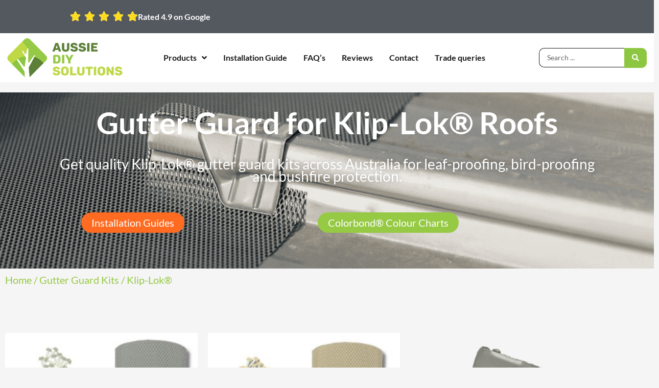

--- FILE ---
content_type: text/html; charset=UTF-8
request_url: https://aussiediysolutions.com/product-category/klip-lok/?per_row=4&shop_view=grid&orderby=price
body_size: 70044
content:
<!DOCTYPE html>
<html lang="en-US">
<head>
<meta charset="UTF-8">
<meta name="viewport" content="width=device-width, initial-scale=1">
	<link rel="profile" href="https://gmpg.org/xfn/11"> 
	<title>Klip-Lok® &#8211; DIY Gutter Guard</title>
<meta name='robots' content='max-image-preview:large' />

<!-- Google Tag Manager for WordPress by gtm4wp.com -->
<script data-cfasync="false" data-pagespeed-no-defer>
	var gtm4wp_datalayer_name = "dataLayer";
	var dataLayer = dataLayer || [];
	const gtm4wp_use_sku_instead = 0;
	const gtm4wp_currency = 'AUD';
	const gtm4wp_product_per_impression = 10;
	const gtm4wp_clear_ecommerce = false;
	const gtm4wp_datalayer_max_timeout = 2000;
</script>
<!-- End Google Tag Manager for WordPress by gtm4wp.com --><link rel='dns-prefetch' href='//static.klaviyo.com' />
<link rel='dns-prefetch' href='//fonts.googleapis.com' />
<link rel="alternate" type="application/rss+xml" title="DIY Gutter Guard &raquo; Feed" href="https://aussiediysolutions.com/feed/" />
<link rel="alternate" type="application/rss+xml" title="DIY Gutter Guard &raquo; Comments Feed" href="https://aussiediysolutions.com/comments/feed/" />
<link rel="alternate" type="application/rss+xml" title="DIY Gutter Guard &raquo; Klip-Lok® Category Feed" href="https://aussiediysolutions.com/product-category/gutter-guard-kits/klip-lok/feed/" />
<style id='wp-img-auto-sizes-contain-inline-css'>
img:is([sizes=auto i],[sizes^="auto," i]){contain-intrinsic-size:3000px 1500px}
/*# sourceURL=wp-img-auto-sizes-contain-inline-css */
</style>
<link rel='stylesheet' id='jet-menu-astra-css' href='https://aussiediysolutions.com/wp-content/plugins/jet-menu/integration/themes/astra/assets/css/style.css?ver=2.4.18' media='all' />
<link rel='stylesheet' id='astra-theme-css-css' href='https://aussiediysolutions.com/wp-content/themes/astra/assets/css/minified/main.min.css?ver=4.12.1' media='all' />
<style id='astra-theme-css-inline-css'>
.ast-no-sidebar .entry-content .alignfull {margin-left: calc( -50vw + 50%);margin-right: calc( -50vw + 50%);max-width: 100vw;width: 100vw;}.ast-no-sidebar .entry-content .alignwide {margin-left: calc(-41vw + 50%);margin-right: calc(-41vw + 50%);max-width: unset;width: unset;}.ast-no-sidebar .entry-content .alignfull .alignfull,.ast-no-sidebar .entry-content .alignfull .alignwide,.ast-no-sidebar .entry-content .alignwide .alignfull,.ast-no-sidebar .entry-content .alignwide .alignwide,.ast-no-sidebar .entry-content .wp-block-column .alignfull,.ast-no-sidebar .entry-content .wp-block-column .alignwide{width: 100%;margin-left: auto;margin-right: auto;}.wp-block-gallery,.blocks-gallery-grid {margin: 0;}.wp-block-separator {max-width: 100px;}.wp-block-separator.is-style-wide,.wp-block-separator.is-style-dots {max-width: none;}.entry-content .has-2-columns .wp-block-column:first-child {padding-right: 10px;}.entry-content .has-2-columns .wp-block-column:last-child {padding-left: 10px;}@media (max-width: 782px) {.entry-content .wp-block-columns .wp-block-column {flex-basis: 100%;}.entry-content .has-2-columns .wp-block-column:first-child {padding-right: 0;}.entry-content .has-2-columns .wp-block-column:last-child {padding-left: 0;}}body .entry-content .wp-block-latest-posts {margin-left: 0;}body .entry-content .wp-block-latest-posts li {list-style: none;}.ast-no-sidebar .ast-container .entry-content .wp-block-latest-posts {margin-left: 0;}.ast-header-break-point .entry-content .alignwide {margin-left: auto;margin-right: auto;}.entry-content .blocks-gallery-item img {margin-bottom: auto;}.wp-block-pullquote {border-top: 4px solid #555d66;border-bottom: 4px solid #555d66;color: #40464d;}:root{--ast-post-nav-space:0;--ast-container-default-xlg-padding:6.67em;--ast-container-default-lg-padding:5.67em;--ast-container-default-slg-padding:4.34em;--ast-container-default-md-padding:3.34em;--ast-container-default-sm-padding:6.67em;--ast-container-default-xs-padding:2.4em;--ast-container-default-xxs-padding:1.4em;--ast-code-block-background:#EEEEEE;--ast-comment-inputs-background:#FAFAFA;--ast-normal-container-width:1200px;--ast-narrow-container-width:750px;--ast-blog-title-font-weight:normal;--ast-blog-meta-weight:inherit;--ast-global-color-primary:var(--ast-global-color-5);--ast-global-color-secondary:var(--ast-global-color-4);--ast-global-color-alternate-background:var(--ast-global-color-7);--ast-global-color-subtle-background:var(--ast-global-color-6);--ast-bg-style-guide:var( --ast-global-color-secondary,--ast-global-color-5 );--ast-shadow-style-guide:0px 0px 4px 0 #00000057;--ast-global-dark-bg-style:#fff;--ast-global-dark-lfs:#fbfbfb;--ast-widget-bg-color:#fafafa;--ast-wc-container-head-bg-color:#fbfbfb;--ast-title-layout-bg:#eeeeee;--ast-search-border-color:#e7e7e7;--ast-lifter-hover-bg:#e6e6e6;--ast-gallery-block-color:#000;--srfm-color-input-label:var(--ast-global-color-2);}html{font-size:93.75%;}a,.page-title{color:var(--ast-global-color-0);}a:hover,a:focus{color:#ff6f00;}body,button,input,select,textarea,.ast-button,.ast-custom-button{font-family:'Lato',sans-serif;font-weight:400;font-size:15px;font-size:1rem;line-height:var(--ast-body-line-height,1.65em);}blockquote{color:var(--ast-global-color-3);}h1,h2,h3,h4,h5,h6,.entry-content :where(h1,h2,h3,h4,h5,h6),.site-title,.site-title a{font-family:'Lato',sans-serif;font-weight:700;}.ast-site-identity .site-title a{color:var(--ast-global-color-2);}.site-title{font-size:35px;font-size:2.33333333333rem;display:block;}.site-header .site-description{font-size:15px;font-size:1rem;display:none;}.entry-title{font-size:26px;font-size:1.73333333333rem;}.archive .ast-article-post .ast-article-inner,.blog .ast-article-post .ast-article-inner,.archive .ast-article-post .ast-article-inner:hover,.blog .ast-article-post .ast-article-inner:hover{overflow:hidden;}h1,.entry-content :where(h1){font-size:40px;font-size:2.66666666667rem;font-weight:700;font-family:'Lato',sans-serif;line-height:1.4em;}h2,.entry-content :where(h2){font-size:32px;font-size:2.13333333333rem;font-weight:700;font-family:'Lato',sans-serif;line-height:1.3em;}h3,.entry-content :where(h3){font-size:26px;font-size:1.73333333333rem;font-weight:700;font-family:'Lato',sans-serif;line-height:1.3em;}h4,.entry-content :where(h4){font-size:24px;font-size:1.6rem;line-height:1.2em;font-weight:700;font-family:'Lato',sans-serif;}h5,.entry-content :where(h5){font-size:20px;font-size:1.33333333333rem;line-height:1.2em;font-weight:700;font-family:'Lato',sans-serif;}h6,.entry-content :where(h6){font-size:16px;font-size:1.06666666667rem;line-height:1.25em;font-weight:700;font-family:'Lato',sans-serif;}::selection{background-color:var(--ast-global-color-0);color:#000000;}body,h1,h2,h3,h4,h5,h6,.entry-title a,.entry-content :where(h1,h2,h3,h4,h5,h6){color:var(--ast-global-color-3);}.tagcloud a:hover,.tagcloud a:focus,.tagcloud a.current-item{color:#000000;border-color:var(--ast-global-color-0);background-color:var(--ast-global-color-0);}input:focus,input[type="text"]:focus,input[type="email"]:focus,input[type="url"]:focus,input[type="password"]:focus,input[type="reset"]:focus,input[type="search"]:focus,textarea:focus{border-color:var(--ast-global-color-0);}input[type="radio"]:checked,input[type=reset],input[type="checkbox"]:checked,input[type="checkbox"]:hover:checked,input[type="checkbox"]:focus:checked,input[type=range]::-webkit-slider-thumb{border-color:var(--ast-global-color-0);background-color:var(--ast-global-color-0);box-shadow:none;}.site-footer a:hover + .post-count,.site-footer a:focus + .post-count{background:var(--ast-global-color-0);border-color:var(--ast-global-color-0);}.single .nav-links .nav-previous,.single .nav-links .nav-next{color:var(--ast-global-color-0);}.entry-meta,.entry-meta *{line-height:1.45;color:var(--ast-global-color-0);}.entry-meta a:not(.ast-button):hover,.entry-meta a:not(.ast-button):hover *,.entry-meta a:not(.ast-button):focus,.entry-meta a:not(.ast-button):focus *,.page-links > .page-link,.page-links .page-link:hover,.post-navigation a:hover{color:#ff6f00;}#cat option,.secondary .calendar_wrap thead a,.secondary .calendar_wrap thead a:visited{color:var(--ast-global-color-0);}.secondary .calendar_wrap #today,.ast-progress-val span{background:var(--ast-global-color-0);}.secondary a:hover + .post-count,.secondary a:focus + .post-count{background:var(--ast-global-color-0);border-color:var(--ast-global-color-0);}.calendar_wrap #today > a{color:#000000;}.page-links .page-link,.single .post-navigation a{color:var(--ast-global-color-0);}.ast-search-menu-icon .search-form button.search-submit{padding:0 4px;}.ast-search-menu-icon form.search-form{padding-right:0;}.ast-search-menu-icon.slide-search input.search-field{width:0;}.ast-header-search .ast-search-menu-icon.ast-dropdown-active .search-form,.ast-header-search .ast-search-menu-icon.ast-dropdown-active .search-field:focus{transition:all 0.2s;}.search-form input.search-field:focus{outline:none;}.widget-title,.widget .wp-block-heading{font-size:21px;font-size:1.4rem;color:var(--ast-global-color-3);}.ast-single-post .entry-content a,.ast-comment-content a:not(.ast-comment-edit-reply-wrap a),.woocommerce-js .woocommerce-product-details__short-description a{text-decoration:underline;}.ast-single-post .wp-block-button .wp-block-button__link,.ast-single-post .elementor-widget-button .elementor-button,a.ast-post-filter-single,.ast-single-post .wp-block-button.is-style-outline .wp-block-button__link,div.ast-custom-button,.ast-single-post .ast-comment-content .comment-reply-link,.ast-single-post .ast-comment-content .comment-edit-link,.entry-content [CLASS*="wc-block"] .wc-block-components-button,.entry-content [CLASS*="wc-block"] .wc-block-components-totals-coupon-link,.entry-content [CLASS*="wc-block"] .wc-block-components-product-name{text-decoration:none;}.ast-search-menu-icon.slide-search a:focus-visible:focus-visible,.astra-search-icon:focus-visible,#close:focus-visible,a:focus-visible,.ast-menu-toggle:focus-visible,.site .skip-link:focus-visible,.wp-block-loginout input:focus-visible,.wp-block-search.wp-block-search__button-inside .wp-block-search__inside-wrapper,.ast-header-navigation-arrow:focus-visible,.woocommerce .wc-proceed-to-checkout > .checkout-button:focus-visible,.woocommerce .woocommerce-MyAccount-navigation ul li a:focus-visible,.ast-orders-table__row .ast-orders-table__cell:focus-visible,.woocommerce .woocommerce-order-details .order-again > .button:focus-visible,.woocommerce .woocommerce-message a.button.wc-forward:focus-visible,.woocommerce #minus_qty:focus-visible,.woocommerce #plus_qty:focus-visible,a#ast-apply-coupon:focus-visible,.woocommerce .woocommerce-info a:focus-visible,.woocommerce .astra-shop-summary-wrap a:focus-visible,.woocommerce a.wc-forward:focus-visible,#ast-apply-coupon:focus-visible,.woocommerce-js .woocommerce-mini-cart-item a.remove:focus-visible,#close:focus-visible,.button.search-submit:focus-visible,#search_submit:focus,.normal-search:focus-visible,.ast-header-account-wrap:focus-visible,.woocommerce .ast-on-card-button.ast-quick-view-trigger:focus,.astra-cart-drawer-close:focus,.ast-single-variation:focus,.ast-woocommerce-product-gallery__image:focus,.ast-button:focus,.woocommerce-product-gallery--with-images [data-controls="prev"]:focus-visible,.woocommerce-product-gallery--with-images [data-controls="next"]:focus-visible,.ast-builder-button-wrap:has(.ast-custom-button-link:focus),.ast-builder-button-wrap .ast-custom-button-link:focus{outline-style:dotted;outline-color:inherit;outline-width:thin;}input:focus,input[type="text"]:focus,input[type="email"]:focus,input[type="url"]:focus,input[type="password"]:focus,input[type="reset"]:focus,input[type="search"]:focus,input[type="number"]:focus,textarea:focus,.wp-block-search__input:focus,[data-section="section-header-mobile-trigger"] .ast-button-wrap .ast-mobile-menu-trigger-minimal:focus,.ast-mobile-popup-drawer.active .menu-toggle-close:focus,.woocommerce-ordering select.orderby:focus,#ast-scroll-top:focus,#coupon_code:focus,.woocommerce-page #comment:focus,.woocommerce #reviews #respond input#submit:focus,.woocommerce a.add_to_cart_button:focus,.woocommerce .button.single_add_to_cart_button:focus,.woocommerce .woocommerce-cart-form button:focus,.woocommerce .woocommerce-cart-form__cart-item .quantity .qty:focus,.woocommerce .woocommerce-billing-fields .woocommerce-billing-fields__field-wrapper .woocommerce-input-wrapper > .input-text:focus,.woocommerce #order_comments:focus,.woocommerce #place_order:focus,.woocommerce .woocommerce-address-fields .woocommerce-address-fields__field-wrapper .woocommerce-input-wrapper > .input-text:focus,.woocommerce .woocommerce-MyAccount-content form button:focus,.woocommerce .woocommerce-MyAccount-content .woocommerce-EditAccountForm .woocommerce-form-row .woocommerce-Input.input-text:focus,.woocommerce .ast-woocommerce-container .woocommerce-pagination ul.page-numbers li a:focus,body #content .woocommerce form .form-row .select2-container--default .select2-selection--single:focus,#ast-coupon-code:focus,.woocommerce.woocommerce-js .quantity input[type=number]:focus,.woocommerce-js .woocommerce-mini-cart-item .quantity input[type=number]:focus,.woocommerce p#ast-coupon-trigger:focus{border-style:dotted;border-color:inherit;border-width:thin;}input{outline:none;}.woocommerce-js input[type=text]:focus,.woocommerce-js input[type=email]:focus,.woocommerce-js textarea:focus,input[type=number]:focus,.comments-area textarea#comment:focus,.comments-area textarea#comment:active,.comments-area .ast-comment-formwrap input[type="text"]:focus,.comments-area .ast-comment-formwrap input[type="text"]:active{outline-style:unset;outline-color:inherit;outline-width:thin;}.ast-logo-title-inline .site-logo-img{padding-right:1em;}body .ast-oembed-container *{position:absolute;top:0;width:100%;height:100%;left:0;}body .wp-block-embed-pocket-casts .ast-oembed-container *{position:unset;}.ast-single-post-featured-section + article {margin-top: 2em;}.site-content .ast-single-post-featured-section img {width: 100%;overflow: hidden;object-fit: cover;}.site > .ast-single-related-posts-container {margin-top: 0;}@media (min-width: 922px) {.ast-desktop .ast-container--narrow {max-width: var(--ast-narrow-container-width);margin: 0 auto;}}.ast-page-builder-template .hentry {margin: 0;}.ast-page-builder-template .site-content > .ast-container {max-width: 100%;padding: 0;}.ast-page-builder-template .site .site-content #primary {padding: 0;margin: 0;}.ast-page-builder-template .no-results {text-align: center;margin: 4em auto;}.ast-page-builder-template .ast-pagination {padding: 2em;}.ast-page-builder-template .entry-header.ast-no-title.ast-no-thumbnail {margin-top: 0;}.ast-page-builder-template .entry-header.ast-header-without-markup {margin-top: 0;margin-bottom: 0;}.ast-page-builder-template .entry-header.ast-no-title.ast-no-meta {margin-bottom: 0;}.ast-page-builder-template.single .post-navigation {padding-bottom: 2em;}.ast-page-builder-template.single-post .site-content > .ast-container {max-width: 100%;}.ast-page-builder-template .entry-header {margin-top: 4em;margin-left: auto;margin-right: auto;padding-left: 20px;padding-right: 20px;}.single.ast-page-builder-template .entry-header {padding-left: 20px;padding-right: 20px;}.ast-page-builder-template .ast-archive-description {margin: 4em auto 0;padding-left: 20px;padding-right: 20px;}.ast-page-builder-template.ast-no-sidebar .entry-content .alignwide {margin-left: 0;margin-right: 0;}@media (max-width:921.9px){#ast-desktop-header{display:none;}}@media (min-width:922px){#ast-mobile-header{display:none;}}.wp-block-buttons.aligncenter{justify-content:center;}@media (min-width:1200px){.wp-block-group .has-background{padding:20px;}}@media (min-width:1200px){.ast-no-sidebar.ast-separate-container .entry-content .wp-block-group.alignwide,.ast-no-sidebar.ast-separate-container .entry-content .wp-block-cover.alignwide{margin-left:-20px;margin-right:-20px;padding-left:20px;padding-right:20px;}.ast-no-sidebar.ast-separate-container .entry-content .wp-block-cover.alignfull,.ast-no-sidebar.ast-separate-container .entry-content .wp-block-group.alignfull{margin-left:-6.67em;margin-right:-6.67em;padding-left:6.67em;padding-right:6.67em;}}@media (min-width:1200px){.wp-block-cover-image.alignwide .wp-block-cover__inner-container,.wp-block-cover.alignwide .wp-block-cover__inner-container,.wp-block-cover-image.alignfull .wp-block-cover__inner-container,.wp-block-cover.alignfull .wp-block-cover__inner-container{width:100%;}}.wp-block-columns{margin-bottom:unset;}.wp-block-image.size-full{margin:2rem 0;}.wp-block-separator.has-background{padding:0;}.wp-block-gallery{margin-bottom:1.6em;}.wp-block-group{padding-top:4em;padding-bottom:4em;}.wp-block-group__inner-container .wp-block-columns:last-child,.wp-block-group__inner-container :last-child,.wp-block-table table{margin-bottom:0;}.blocks-gallery-grid{width:100%;}.wp-block-navigation-link__content{padding:5px 0;}.wp-block-group .wp-block-group .has-text-align-center,.wp-block-group .wp-block-column .has-text-align-center{max-width:100%;}.has-text-align-center{margin:0 auto;}@media (min-width:1200px){.wp-block-cover__inner-container,.alignwide .wp-block-group__inner-container,.alignfull .wp-block-group__inner-container{max-width:1200px;margin:0 auto;}.wp-block-group.alignnone,.wp-block-group.aligncenter,.wp-block-group.alignleft,.wp-block-group.alignright,.wp-block-group.alignwide,.wp-block-columns.alignwide{margin:2rem 0 1rem 0;}}@media (max-width:1200px){.wp-block-group{padding:3em;}.wp-block-group .wp-block-group{padding:1.5em;}.wp-block-columns,.wp-block-column{margin:1rem 0;}}@media (min-width:921px){.wp-block-columns .wp-block-group{padding:2em;}}@media (max-width:544px){.wp-block-cover-image .wp-block-cover__inner-container,.wp-block-cover .wp-block-cover__inner-container{width:unset;}.wp-block-cover,.wp-block-cover-image{padding:2em 0;}.wp-block-group,.wp-block-cover{padding:2em;}.wp-block-media-text__media img,.wp-block-media-text__media video{width:unset;max-width:100%;}.wp-block-media-text.has-background .wp-block-media-text__content{padding:1em;}}.wp-block-image.aligncenter{margin-left:auto;margin-right:auto;}.wp-block-table.aligncenter{margin-left:auto;margin-right:auto;}@media (min-width:544px){.entry-content .wp-block-media-text.has-media-on-the-right .wp-block-media-text__content{padding:0 8% 0 0;}.entry-content .wp-block-media-text .wp-block-media-text__content{padding:0 0 0 8%;}.ast-plain-container .site-content .entry-content .has-custom-content-position.is-position-bottom-left > *,.ast-plain-container .site-content .entry-content .has-custom-content-position.is-position-bottom-right > *,.ast-plain-container .site-content .entry-content .has-custom-content-position.is-position-top-left > *,.ast-plain-container .site-content .entry-content .has-custom-content-position.is-position-top-right > *,.ast-plain-container .site-content .entry-content .has-custom-content-position.is-position-center-right > *,.ast-plain-container .site-content .entry-content .has-custom-content-position.is-position-center-left > *{margin:0;}}@media (max-width:544px){.entry-content .wp-block-media-text .wp-block-media-text__content{padding:8% 0;}.wp-block-media-text .wp-block-media-text__media img{width:auto;max-width:100%;}}.wp-block-button.is-style-outline .wp-block-button__link{border-color:#fd6b21;border-top-width:0px;border-right-width:0px;border-bottom-width:0px;border-left-width:0px;}div.wp-block-button.is-style-outline > .wp-block-button__link:not(.has-text-color),div.wp-block-button.wp-block-button__link.is-style-outline:not(.has-text-color){color:#fd6b21;}.wp-block-button.is-style-outline .wp-block-button__link:hover,.wp-block-buttons .wp-block-button.is-style-outline .wp-block-button__link:focus,.wp-block-buttons .wp-block-button.is-style-outline > .wp-block-button__link:not(.has-text-color):hover,.wp-block-buttons .wp-block-button.wp-block-button__link.is-style-outline:not(.has-text-color):hover{color:#000000;background-color:#ff6f00;border-color:#ff6f00;}.post-page-numbers.current .page-link,.ast-pagination .page-numbers.current{color:#000000;border-color:var(--ast-global-color-0);background-color:var(--ast-global-color-0);}@media (min-width:544px){.entry-content > .alignleft{margin-right:20px;}.entry-content > .alignright{margin-left:20px;}}.wp-block-button.is-style-outline .wp-block-button__link{border-top-width:0px;border-right-width:0px;border-bottom-width:0px;border-left-width:0px;}.wp-block-button.is-style-outline .wp-block-button__link.wp-element-button,.ast-outline-button{border-color:#fd6b21;font-family:'Lato',sans-serif;font-weight:inherit;line-height:1em;border-top-left-radius:3px;border-top-right-radius:3px;border-bottom-right-radius:3px;border-bottom-left-radius:3px;}.wp-block-buttons .wp-block-button.is-style-outline > .wp-block-button__link:not(.has-text-color),.wp-block-buttons .wp-block-button.wp-block-button__link.is-style-outline:not(.has-text-color),.ast-outline-button{color:#fd6b21;}.wp-block-button.is-style-outline .wp-block-button__link:hover,.wp-block-buttons .wp-block-button.is-style-outline .wp-block-button__link:focus,.wp-block-buttons .wp-block-button.is-style-outline > .wp-block-button__link:not(.has-text-color):hover,.wp-block-buttons .wp-block-button.wp-block-button__link.is-style-outline:not(.has-text-color):hover,.ast-outline-button:hover,.ast-outline-button:focus,.wp-block-uagb-buttons-child .uagb-buttons-repeater.ast-outline-button:hover,.wp-block-uagb-buttons-child .uagb-buttons-repeater.ast-outline-button:focus{color:#000000;background-color:#ff6f00;border-color:#ff6f00;}.wp-block-button .wp-block-button__link.wp-element-button.is-style-outline:not(.has-background),.wp-block-button.is-style-outline>.wp-block-button__link.wp-element-button:not(.has-background),.ast-outline-button{background-color:#fd6b21;}.entry-content[data-ast-blocks-layout] > figure{margin-bottom:1em;}h1.widget-title{font-weight:700;}h2.widget-title{font-weight:700;}h3.widget-title{font-weight:700;}.elementor-widget-container .elementor-loop-container .e-loop-item[data-elementor-type="loop-item"]{width:100%;}.review-rating{display:flex;align-items:center;order:2;}@media (max-width:921px){.ast-left-sidebar #content > .ast-container{display:flex;flex-direction:column-reverse;width:100%;}.ast-separate-container .ast-article-post,.ast-separate-container .ast-article-single{padding:1.5em 2.14em;}.ast-author-box img.avatar{margin:20px 0 0 0;}}@media (min-width:922px){.ast-separate-container.ast-right-sidebar #primary,.ast-separate-container.ast-left-sidebar #primary{border:0;}.search-no-results.ast-separate-container #primary{margin-bottom:4em;}}.elementor-widget-button .elementor-button{border-style:solid;text-decoration:none;border-top-width:0px;border-right-width:0px;border-left-width:0px;border-bottom-width:0px;}body .elementor-button.elementor-size-sm,body .elementor-button.elementor-size-xs,body .elementor-button.elementor-size-md,body .elementor-button.elementor-size-lg,body .elementor-button.elementor-size-xl,body .elementor-button{border-top-left-radius:3px;border-top-right-radius:3px;border-bottom-right-radius:3px;border-bottom-left-radius:3px;padding-top:10px;padding-right:20px;padding-bottom:10px;padding-left:20px;}.elementor-widget-button .elementor-button{border-color:#fd6b21;background-color:#fd6b21;}.elementor-widget-button .elementor-button:hover,.elementor-widget-button .elementor-button:focus{color:#000000;background-color:#ff6f00;border-color:#ff6f00;}.wp-block-button .wp-block-button__link ,.elementor-widget-button .elementor-button,.elementor-widget-button .elementor-button:visited{color:var(--ast-global-color-5);}.elementor-widget-button .elementor-button{font-family:'Lato',sans-serif;line-height:1em;}.wp-block-button .wp-block-button__link:hover,.wp-block-button .wp-block-button__link:focus{color:#000000;background-color:#ff6f00;border-color:#ff6f00;}.elementor-widget-heading h1.elementor-heading-title{line-height:1.4em;}.elementor-widget-heading h2.elementor-heading-title{line-height:1.3em;}.elementor-widget-heading h3.elementor-heading-title{line-height:1.3em;}.elementor-widget-heading h4.elementor-heading-title{line-height:1.2em;}.elementor-widget-heading h5.elementor-heading-title{line-height:1.2em;}.elementor-widget-heading h6.elementor-heading-title{line-height:1.25em;}.wp-block-button .wp-block-button__link{border-style:solid;border-top-width:0px;border-right-width:0px;border-left-width:0px;border-bottom-width:0px;border-color:#fd6b21;background-color:#fd6b21;color:var(--ast-global-color-5);font-family:'Lato',sans-serif;font-weight:inherit;line-height:1em;border-top-left-radius:3px;border-top-right-radius:3px;border-bottom-right-radius:3px;border-bottom-left-radius:3px;padding-top:10px;padding-right:20px;padding-bottom:10px;padding-left:20px;}.menu-toggle,button,.ast-button,.ast-custom-button,.button,input#submit,input[type="button"],input[type="submit"],input[type="reset"],form[CLASS*="wp-block-search__"].wp-block-search .wp-block-search__inside-wrapper .wp-block-search__button{border-style:solid;border-top-width:0px;border-right-width:0px;border-left-width:0px;border-bottom-width:0px;color:var(--ast-global-color-5);border-color:#fd6b21;background-color:#fd6b21;padding-top:10px;padding-right:20px;padding-bottom:10px;padding-left:20px;font-family:'Lato',sans-serif;font-weight:inherit;line-height:1em;border-top-left-radius:3px;border-top-right-radius:3px;border-bottom-right-radius:3px;border-bottom-left-radius:3px;}button:focus,.menu-toggle:hover,button:hover,.ast-button:hover,.ast-custom-button:hover .button:hover,.ast-custom-button:hover ,input[type=reset]:hover,input[type=reset]:focus,input#submit:hover,input#submit:focus,input[type="button"]:hover,input[type="button"]:focus,input[type="submit"]:hover,input[type="submit"]:focus,form[CLASS*="wp-block-search__"].wp-block-search .wp-block-search__inside-wrapper .wp-block-search__button:hover,form[CLASS*="wp-block-search__"].wp-block-search .wp-block-search__inside-wrapper .wp-block-search__button:focus{color:#000000;background-color:#ff6f00;border-color:#ff6f00;}@media (max-width:921px){.ast-mobile-header-stack .main-header-bar .ast-search-menu-icon{display:inline-block;}.ast-header-break-point.ast-header-custom-item-outside .ast-mobile-header-stack .main-header-bar .ast-search-icon{margin:0;}.ast-comment-avatar-wrap img{max-width:2.5em;}.ast-comment-meta{padding:0 1.8888em 1.3333em;}.ast-separate-container .ast-comment-list li.depth-1{padding:1.5em 2.14em;}.ast-separate-container .comment-respond{padding:2em 2.14em;}}@media (min-width:544px){.ast-container{max-width:100%;}}@media (max-width:544px){.ast-separate-container .ast-article-post,.ast-separate-container .ast-article-single,.ast-separate-container .comments-title,.ast-separate-container .ast-archive-description{padding:1.5em 1em;}.ast-separate-container #content .ast-container{padding-left:0.54em;padding-right:0.54em;}.ast-separate-container .ast-comment-list .bypostauthor{padding:.5em;}.ast-search-menu-icon.ast-dropdown-active .search-field{width:170px;}} #ast-mobile-header .ast-site-header-cart-li a{pointer-events:none;}body,.ast-separate-container{background-color:var(--ast-global-color-4);}.ast-no-sidebar.ast-separate-container .entry-content .alignfull {margin-left: -6.67em;margin-right: -6.67em;width: auto;}@media (max-width: 1200px) {.ast-no-sidebar.ast-separate-container .entry-content .alignfull {margin-left: -2.4em;margin-right: -2.4em;}}@media (max-width: 768px) {.ast-no-sidebar.ast-separate-container .entry-content .alignfull {margin-left: -2.14em;margin-right: -2.14em;}}@media (max-width: 544px) {.ast-no-sidebar.ast-separate-container .entry-content .alignfull {margin-left: -1em;margin-right: -1em;}}.ast-no-sidebar.ast-separate-container .entry-content .alignwide {margin-left: -20px;margin-right: -20px;}.ast-no-sidebar.ast-separate-container .entry-content .wp-block-column .alignfull,.ast-no-sidebar.ast-separate-container .entry-content .wp-block-column .alignwide {margin-left: auto;margin-right: auto;width: 100%;}@media (max-width:921px){.site-title{display:block;}.site-header .site-description{display:none;}h1,.entry-content :where(h1){font-size:30px;}h2,.entry-content :where(h2){font-size:25px;}h3,.entry-content :where(h3){font-size:20px;}}@media (max-width:544px){.site-title{display:block;}.site-header .site-description{display:none;}h1,.entry-content :where(h1){font-size:30px;}h2,.entry-content :where(h2){font-size:25px;}h3,.entry-content :where(h3){font-size:20px;}}@media (max-width:921px){html{font-size:85.5%;}}@media (max-width:544px){html{font-size:85.5%;}}@media (min-width:922px){.ast-container{max-width:1240px;}}@media (min-width:922px){.site-content .ast-container{display:flex;}}@media (max-width:921px){.site-content .ast-container{flex-direction:column;}}.ast-blog-layout-classic-grid .ast-article-inner{box-shadow:0px 6px 15px -2px rgba(16,24,40,0.05);}.ast-separate-container .ast-blog-layout-classic-grid .ast-article-inner,.ast-plain-container .ast-blog-layout-classic-grid .ast-article-inner{height:100%;}.ast-blog-layout-6-grid .ast-blog-featured-section:before { content: ""; }.cat-links.badge a,.tags-links.badge a {padding: 4px 8px;border-radius: 3px;font-weight: 400;}.cat-links.underline a,.tags-links.underline a{text-decoration: underline;}@media (min-width:922px){.main-header-menu .sub-menu .menu-item.ast-left-align-sub-menu:hover > .sub-menu,.main-header-menu .sub-menu .menu-item.ast-left-align-sub-menu.focus > .sub-menu{margin-left:-0px;}}.site .comments-area{padding-bottom:3em;}.wp-block-search {margin-bottom: 20px;}.wp-block-site-tagline {margin-top: 20px;}form.wp-block-search .wp-block-search__input,.wp-block-search.wp-block-search__button-inside .wp-block-search__inside-wrapper {border-color: #eaeaea;background: #fafafa;}.wp-block-search.wp-block-search__button-inside .wp-block-search__inside-wrapper .wp-block-search__input:focus,.wp-block-loginout input:focus {outline: thin dotted;}.wp-block-loginout input:focus {border-color: transparent;} form.wp-block-search .wp-block-search__inside-wrapper .wp-block-search__input {padding: 12px;}form.wp-block-search .wp-block-search__button svg {fill: currentColor;width: 20px;height: 20px;}.wp-block-loginout p label {display: block;}.wp-block-loginout p:not(.login-remember):not(.login-submit) input {width: 100%;}.wp-block-loginout .login-remember input {width: 1.1rem;height: 1.1rem;margin: 0 5px 4px 0;vertical-align: middle;}blockquote {padding: 1.2em;}:root .has-ast-global-color-0-color{color:var(--ast-global-color-0);}:root .has-ast-global-color-0-background-color{background-color:var(--ast-global-color-0);}:root .wp-block-button .has-ast-global-color-0-color{color:var(--ast-global-color-0);}:root .wp-block-button .has-ast-global-color-0-background-color{background-color:var(--ast-global-color-0);}:root .has-ast-global-color-1-color{color:var(--ast-global-color-1);}:root .has-ast-global-color-1-background-color{background-color:var(--ast-global-color-1);}:root .wp-block-button .has-ast-global-color-1-color{color:var(--ast-global-color-1);}:root .wp-block-button .has-ast-global-color-1-background-color{background-color:var(--ast-global-color-1);}:root .has-ast-global-color-2-color{color:var(--ast-global-color-2);}:root .has-ast-global-color-2-background-color{background-color:var(--ast-global-color-2);}:root .wp-block-button .has-ast-global-color-2-color{color:var(--ast-global-color-2);}:root .wp-block-button .has-ast-global-color-2-background-color{background-color:var(--ast-global-color-2);}:root .has-ast-global-color-3-color{color:var(--ast-global-color-3);}:root .has-ast-global-color-3-background-color{background-color:var(--ast-global-color-3);}:root .wp-block-button .has-ast-global-color-3-color{color:var(--ast-global-color-3);}:root .wp-block-button .has-ast-global-color-3-background-color{background-color:var(--ast-global-color-3);}:root .has-ast-global-color-4-color{color:var(--ast-global-color-4);}:root .has-ast-global-color-4-background-color{background-color:var(--ast-global-color-4);}:root .wp-block-button .has-ast-global-color-4-color{color:var(--ast-global-color-4);}:root .wp-block-button .has-ast-global-color-4-background-color{background-color:var(--ast-global-color-4);}:root .has-ast-global-color-5-color{color:var(--ast-global-color-5);}:root .has-ast-global-color-5-background-color{background-color:var(--ast-global-color-5);}:root .wp-block-button .has-ast-global-color-5-color{color:var(--ast-global-color-5);}:root .wp-block-button .has-ast-global-color-5-background-color{background-color:var(--ast-global-color-5);}:root .has-ast-global-color-6-color{color:var(--ast-global-color-6);}:root .has-ast-global-color-6-background-color{background-color:var(--ast-global-color-6);}:root .wp-block-button .has-ast-global-color-6-color{color:var(--ast-global-color-6);}:root .wp-block-button .has-ast-global-color-6-background-color{background-color:var(--ast-global-color-6);}:root .has-ast-global-color-7-color{color:var(--ast-global-color-7);}:root .has-ast-global-color-7-background-color{background-color:var(--ast-global-color-7);}:root .wp-block-button .has-ast-global-color-7-color{color:var(--ast-global-color-7);}:root .wp-block-button .has-ast-global-color-7-background-color{background-color:var(--ast-global-color-7);}:root .has-ast-global-color-8-color{color:var(--ast-global-color-8);}:root .has-ast-global-color-8-background-color{background-color:var(--ast-global-color-8);}:root .wp-block-button .has-ast-global-color-8-color{color:var(--ast-global-color-8);}:root .wp-block-button .has-ast-global-color-8-background-color{background-color:var(--ast-global-color-8);}:root{--ast-global-color-0:#96c944;--ast-global-color-1:#3a3a3a;--ast-global-color-2:#3a3a3a;--ast-global-color-3:#4B4F58;--ast-global-color-4:#F5F5F5;--ast-global-color-5:#FFFFFF;--ast-global-color-6:#F2F5F7;--ast-global-color-7:#424242;--ast-global-color-8:#000000;}:root {--ast-border-color : var(--ast-global-color-0);}.ast-breadcrumbs .trail-browse,.ast-breadcrumbs .trail-items,.ast-breadcrumbs .trail-items li{display:inline-block;margin:0;padding:0;border:none;background:inherit;text-indent:0;text-decoration:none;}.ast-breadcrumbs .trail-browse{font-size:inherit;font-style:inherit;font-weight:inherit;color:inherit;}.ast-breadcrumbs .trail-items{list-style:none;}.trail-items li::after{padding:0 0.3em;content:"\00bb";}.trail-items li:last-of-type::after{display:none;}h1,h2,h3,h4,h5,h6,.entry-content :where(h1,h2,h3,h4,h5,h6){color:var(--ast-global-color-2);}@media (max-width:921px){.ast-builder-grid-row-container.ast-builder-grid-row-tablet-3-firstrow .ast-builder-grid-row > *:first-child,.ast-builder-grid-row-container.ast-builder-grid-row-tablet-3-lastrow .ast-builder-grid-row > *:last-child{grid-column:1 / -1;}}@media (max-width:544px){.ast-builder-grid-row-container.ast-builder-grid-row-mobile-3-firstrow .ast-builder-grid-row > *:first-child,.ast-builder-grid-row-container.ast-builder-grid-row-mobile-3-lastrow .ast-builder-grid-row > *:last-child{grid-column:1 / -1;}}.ast-builder-layout-element[data-section="title_tagline"]{display:flex;}@media (max-width:921px){.ast-header-break-point .ast-builder-layout-element[data-section="title_tagline"]{display:flex;}}@media (max-width:544px){.ast-header-break-point .ast-builder-layout-element[data-section="title_tagline"]{display:flex;}}.ast-builder-menu-1{font-family:inherit;font-weight:inherit;}.ast-builder-menu-1 .sub-menu,.ast-builder-menu-1 .inline-on-mobile .sub-menu{border-top-width:2px;border-bottom-width:0px;border-right-width:0px;border-left-width:0px;border-color:var(--ast-global-color-0);border-style:solid;}.ast-builder-menu-1 .sub-menu .sub-menu{top:-2px;}.ast-builder-menu-1 .main-header-menu > .menu-item > .sub-menu,.ast-builder-menu-1 .main-header-menu > .menu-item > .astra-full-megamenu-wrapper{margin-top:0px;}.ast-desktop .ast-builder-menu-1 .main-header-menu > .menu-item > .sub-menu:before,.ast-desktop .ast-builder-menu-1 .main-header-menu > .menu-item > .astra-full-megamenu-wrapper:before{height:calc( 0px + 2px + 5px );}.ast-desktop .ast-builder-menu-1 .menu-item .sub-menu .menu-link{border-style:none;}@media (max-width:921px){.ast-header-break-point .ast-builder-menu-1 .menu-item.menu-item-has-children > .ast-menu-toggle{top:0;}.ast-builder-menu-1 .inline-on-mobile .menu-item.menu-item-has-children > .ast-menu-toggle{right:-15px;}.ast-builder-menu-1 .menu-item-has-children > .menu-link:after{content:unset;}.ast-builder-menu-1 .main-header-menu > .menu-item > .sub-menu,.ast-builder-menu-1 .main-header-menu > .menu-item > .astra-full-megamenu-wrapper{margin-top:0;}}@media (max-width:544px){.ast-header-break-point .ast-builder-menu-1 .menu-item.menu-item-has-children > .ast-menu-toggle{top:0;}.ast-builder-menu-1 .main-header-menu > .menu-item > .sub-menu,.ast-builder-menu-1 .main-header-menu > .menu-item > .astra-full-megamenu-wrapper{margin-top:0;}}.ast-builder-menu-1{display:flex;}@media (max-width:921px){.ast-header-break-point .ast-builder-menu-1{display:flex;}}@media (max-width:544px){.ast-header-break-point .ast-builder-menu-1{display:flex;}}.site-below-footer-wrap{padding-top:20px;padding-bottom:20px;}.site-below-footer-wrap[data-section="section-below-footer-builder"]{background-color:var( --ast-global-color-primary,--ast-global-color-4 );min-height:80px;border-style:solid;border-width:0px;border-top-width:1px;border-top-color:var(--ast-global-color-subtle-background,--ast-global-color-6);}.site-below-footer-wrap[data-section="section-below-footer-builder"] .ast-builder-grid-row{max-width:1200px;min-height:80px;margin-left:auto;margin-right:auto;}.site-below-footer-wrap[data-section="section-below-footer-builder"] .ast-builder-grid-row,.site-below-footer-wrap[data-section="section-below-footer-builder"] .site-footer-section{align-items:flex-start;}.site-below-footer-wrap[data-section="section-below-footer-builder"].ast-footer-row-inline .site-footer-section{display:flex;margin-bottom:0;}.ast-builder-grid-row-full .ast-builder-grid-row{grid-template-columns:1fr;}@media (max-width:921px){.site-below-footer-wrap[data-section="section-below-footer-builder"].ast-footer-row-tablet-inline .site-footer-section{display:flex;margin-bottom:0;}.site-below-footer-wrap[data-section="section-below-footer-builder"].ast-footer-row-tablet-stack .site-footer-section{display:block;margin-bottom:10px;}.ast-builder-grid-row-container.ast-builder-grid-row-tablet-full .ast-builder-grid-row{grid-template-columns:1fr;}}@media (max-width:544px){.site-below-footer-wrap[data-section="section-below-footer-builder"].ast-footer-row-mobile-inline .site-footer-section{display:flex;margin-bottom:0;}.site-below-footer-wrap[data-section="section-below-footer-builder"].ast-footer-row-mobile-stack .site-footer-section{display:block;margin-bottom:10px;}.ast-builder-grid-row-container.ast-builder-grid-row-mobile-full .ast-builder-grid-row{grid-template-columns:1fr;}}.site-below-footer-wrap[data-section="section-below-footer-builder"]{display:grid;}@media (max-width:921px){.ast-header-break-point .site-below-footer-wrap[data-section="section-below-footer-builder"]{display:grid;}}@media (max-width:544px){.ast-header-break-point .site-below-footer-wrap[data-section="section-below-footer-builder"]{display:grid;}}.ast-footer-copyright{text-align:center;}.ast-footer-copyright.site-footer-focus-item {color:#3a3a3a;}@media (max-width:921px){.ast-footer-copyright{text-align:center;}}@media (max-width:544px){.ast-footer-copyright{text-align:center;}}.ast-footer-copyright.ast-builder-layout-element{display:flex;}@media (max-width:921px){.ast-header-break-point .ast-footer-copyright.ast-builder-layout-element{display:flex;}}@media (max-width:544px){.ast-header-break-point .ast-footer-copyright.ast-builder-layout-element{display:flex;}}.elementor-widget-heading .elementor-heading-title{margin:0;}.elementor-page .ast-menu-toggle{color:unset !important;background:unset !important;}.elementor-post.elementor-grid-item.hentry{margin-bottom:0;}.woocommerce div.product .elementor-element.elementor-products-grid .related.products ul.products li.product,.elementor-element .elementor-wc-products .woocommerce[class*='columns-'] ul.products li.product{width:auto;margin:0;float:none;}body .elementor hr{background-color:#ccc;margin:0;}.ast-left-sidebar .elementor-section.elementor-section-stretched,.ast-right-sidebar .elementor-section.elementor-section-stretched{max-width:100%;left:0 !important;}.elementor-posts-container [CLASS*="ast-width-"]{width:100%;}.elementor-template-full-width .ast-container{display:block;}.elementor-screen-only,.screen-reader-text,.screen-reader-text span,.ui-helper-hidden-accessible{top:0 !important;}@media (max-width:544px){.elementor-element .elementor-wc-products .woocommerce[class*="columns-"] ul.products li.product{width:auto;margin:0;}.elementor-element .woocommerce .woocommerce-result-count{float:none;}}.ast-header-break-point .main-header-bar{border-bottom-width:1px;}@media (min-width:922px){.main-header-bar{border-bottom-width:1px;}}.main-header-menu .menu-item, #astra-footer-menu .menu-item, .main-header-bar .ast-masthead-custom-menu-items{-js-display:flex;display:flex;-webkit-box-pack:center;-webkit-justify-content:center;-moz-box-pack:center;-ms-flex-pack:center;justify-content:center;-webkit-box-orient:vertical;-webkit-box-direction:normal;-webkit-flex-direction:column;-moz-box-orient:vertical;-moz-box-direction:normal;-ms-flex-direction:column;flex-direction:column;}.main-header-menu > .menu-item > .menu-link, #astra-footer-menu > .menu-item > .menu-link{height:100%;-webkit-box-align:center;-webkit-align-items:center;-moz-box-align:center;-ms-flex-align:center;align-items:center;-js-display:flex;display:flex;}.ast-header-break-point .main-navigation ul .menu-item .menu-link .icon-arrow:first-of-type svg{top:.2em;margin-top:0px;margin-left:0px;width:.65em;transform:translate(0, -2px) rotateZ(270deg);}.ast-mobile-popup-content .ast-submenu-expanded > .ast-menu-toggle{transform:rotateX(180deg);overflow-y:auto;}@media (min-width:922px){.ast-builder-menu .main-navigation > ul > li:last-child a{margin-right:0;}}.ast-separate-container .ast-article-inner{background-color:transparent;background-image:none;}.ast-separate-container .ast-article-post{background-color:var(--ast-global-color-5);background-image:none;}@media (max-width:921px){.ast-separate-container .ast-article-post{background-color:var(--ast-global-color-5);background-image:none;}}@media (max-width:544px){.ast-separate-container .ast-article-post{background-color:var(--ast-global-color-5);background-image:none;}}.ast-separate-container .ast-article-single:not(.ast-related-post), .woocommerce.ast-separate-container .ast-woocommerce-container, .ast-separate-container .error-404, .ast-separate-container .no-results, .single.ast-separate-container  .ast-author-meta, .ast-separate-container .related-posts-title-wrapper, .ast-separate-container .comments-count-wrapper, .ast-box-layout.ast-plain-container .site-content, .ast-padded-layout.ast-plain-container .site-content, .ast-separate-container .ast-archive-description, .ast-separate-container .comments-area .comment-respond, .ast-separate-container .comments-area .ast-comment-list li, .ast-separate-container .comments-area .comments-title{background-color:var(--ast-global-color-5);background-image:none;}@media (max-width:921px){.ast-separate-container .ast-article-single:not(.ast-related-post), .woocommerce.ast-separate-container .ast-woocommerce-container, .ast-separate-container .error-404, .ast-separate-container .no-results, .single.ast-separate-container  .ast-author-meta, .ast-separate-container .related-posts-title-wrapper, .ast-separate-container .comments-count-wrapper, .ast-box-layout.ast-plain-container .site-content, .ast-padded-layout.ast-plain-container .site-content, .ast-separate-container .ast-archive-description{background-color:var(--ast-global-color-5);background-image:none;}}@media (max-width:544px){.ast-separate-container .ast-article-single:not(.ast-related-post), .woocommerce.ast-separate-container .ast-woocommerce-container, .ast-separate-container .error-404, .ast-separate-container .no-results, .single.ast-separate-container  .ast-author-meta, .ast-separate-container .related-posts-title-wrapper, .ast-separate-container .comments-count-wrapper, .ast-box-layout.ast-plain-container .site-content, .ast-padded-layout.ast-plain-container .site-content, .ast-separate-container .ast-archive-description{background-color:var(--ast-global-color-5);background-image:none;}}.ast-separate-container.ast-two-container #secondary .widget{background-color:var(--ast-global-color-5);background-image:none;}@media (max-width:921px){.ast-separate-container.ast-two-container #secondary .widget{background-color:var(--ast-global-color-5);background-image:none;}}@media (max-width:544px){.ast-separate-container.ast-two-container #secondary .widget{background-color:var(--ast-global-color-5);background-image:none;}}.ast-mobile-header-content > *,.ast-desktop-header-content > * {padding: 10px 0;height: auto;}.ast-mobile-header-content > *:first-child,.ast-desktop-header-content > *:first-child {padding-top: 10px;}.ast-mobile-header-content > .ast-builder-menu,.ast-desktop-header-content > .ast-builder-menu {padding-top: 0;}.ast-mobile-header-content > *:last-child,.ast-desktop-header-content > *:last-child {padding-bottom: 0;}.ast-mobile-header-content .ast-search-menu-icon.ast-inline-search label,.ast-desktop-header-content .ast-search-menu-icon.ast-inline-search label {width: 100%;}.ast-desktop-header-content .main-header-bar-navigation .ast-submenu-expanded > .ast-menu-toggle::before {transform: rotateX(180deg);}#ast-desktop-header .ast-desktop-header-content,.ast-mobile-header-content .ast-search-icon,.ast-desktop-header-content .ast-search-icon,.ast-mobile-header-wrap .ast-mobile-header-content,.ast-main-header-nav-open.ast-popup-nav-open .ast-mobile-header-wrap .ast-mobile-header-content,.ast-main-header-nav-open.ast-popup-nav-open .ast-desktop-header-content {display: none;}.ast-main-header-nav-open.ast-header-break-point #ast-desktop-header .ast-desktop-header-content,.ast-main-header-nav-open.ast-header-break-point .ast-mobile-header-wrap .ast-mobile-header-content {display: block;}.ast-desktop .ast-desktop-header-content .astra-menu-animation-slide-up > .menu-item > .sub-menu,.ast-desktop .ast-desktop-header-content .astra-menu-animation-slide-up > .menu-item .menu-item > .sub-menu,.ast-desktop .ast-desktop-header-content .astra-menu-animation-slide-down > .menu-item > .sub-menu,.ast-desktop .ast-desktop-header-content .astra-menu-animation-slide-down > .menu-item .menu-item > .sub-menu,.ast-desktop .ast-desktop-header-content .astra-menu-animation-fade > .menu-item > .sub-menu,.ast-desktop .ast-desktop-header-content .astra-menu-animation-fade > .menu-item .menu-item > .sub-menu {opacity: 1;visibility: visible;}.ast-hfb-header.ast-default-menu-enable.ast-header-break-point .ast-mobile-header-wrap .ast-mobile-header-content .main-header-bar-navigation {width: unset;margin: unset;}.ast-mobile-header-content.content-align-flex-end .main-header-bar-navigation .menu-item-has-children > .ast-menu-toggle,.ast-desktop-header-content.content-align-flex-end .main-header-bar-navigation .menu-item-has-children > .ast-menu-toggle {left: calc( 20px - 0.907em);right: auto;}.ast-mobile-header-content .ast-search-menu-icon,.ast-mobile-header-content .ast-search-menu-icon.slide-search,.ast-desktop-header-content .ast-search-menu-icon,.ast-desktop-header-content .ast-search-menu-icon.slide-search {width: 100%;position: relative;display: block;right: auto;transform: none;}.ast-mobile-header-content .ast-search-menu-icon.slide-search .search-form,.ast-mobile-header-content .ast-search-menu-icon .search-form,.ast-desktop-header-content .ast-search-menu-icon.slide-search .search-form,.ast-desktop-header-content .ast-search-menu-icon .search-form {right: 0;visibility: visible;opacity: 1;position: relative;top: auto;transform: none;padding: 0;display: block;overflow: hidden;}.ast-mobile-header-content .ast-search-menu-icon.ast-inline-search .search-field,.ast-mobile-header-content .ast-search-menu-icon .search-field,.ast-desktop-header-content .ast-search-menu-icon.ast-inline-search .search-field,.ast-desktop-header-content .ast-search-menu-icon .search-field {width: 100%;padding-right: 5.5em;}.ast-mobile-header-content .ast-search-menu-icon .search-submit,.ast-desktop-header-content .ast-search-menu-icon .search-submit {display: block;position: absolute;height: 100%;top: 0;right: 0;padding: 0 1em;border-radius: 0;}.ast-hfb-header.ast-default-menu-enable.ast-header-break-point .ast-mobile-header-wrap .ast-mobile-header-content .main-header-bar-navigation ul .sub-menu .menu-link {padding-left: 30px;}.ast-hfb-header.ast-default-menu-enable.ast-header-break-point .ast-mobile-header-wrap .ast-mobile-header-content .main-header-bar-navigation .sub-menu .menu-item .menu-item .menu-link {padding-left: 40px;}.ast-mobile-popup-drawer.active .ast-mobile-popup-inner{background-color:#ffffff;;}.ast-mobile-header-wrap .ast-mobile-header-content, .ast-desktop-header-content{background-color:#ffffff;;}.ast-mobile-popup-content > *, .ast-mobile-header-content > *, .ast-desktop-popup-content > *, .ast-desktop-header-content > *{padding-top:0px;padding-bottom:0px;}.content-align-flex-start .ast-builder-layout-element{justify-content:flex-start;}.content-align-flex-start .main-header-menu{text-align:left;}.ast-mobile-popup-drawer.active .menu-toggle-close{color:#3a3a3a;}.ast-mobile-header-wrap .ast-primary-header-bar,.ast-primary-header-bar .site-primary-header-wrap{min-height:70px;}.ast-desktop .ast-primary-header-bar .main-header-menu > .menu-item{line-height:70px;}.ast-header-break-point #masthead .ast-mobile-header-wrap .ast-primary-header-bar,.ast-header-break-point #masthead .ast-mobile-header-wrap .ast-below-header-bar,.ast-header-break-point #masthead .ast-mobile-header-wrap .ast-above-header-bar{padding-left:20px;padding-right:20px;}.ast-header-break-point .ast-primary-header-bar{border-bottom-width:1px;border-bottom-color:var( --ast-global-color-subtle-background,--ast-global-color-7 );border-bottom-style:solid;}@media (min-width:922px){.ast-primary-header-bar{border-bottom-width:1px;border-bottom-color:var( --ast-global-color-subtle-background,--ast-global-color-7 );border-bottom-style:solid;}}.ast-primary-header-bar{background-color:var( --ast-global-color-primary,--ast-global-color-4 );}.ast-primary-header-bar{display:block;}@media (max-width:921px){.ast-header-break-point .ast-primary-header-bar{display:grid;}}@media (max-width:544px){.ast-header-break-point .ast-primary-header-bar{display:grid;}}[data-section="section-header-mobile-trigger"] .ast-button-wrap .ast-mobile-menu-trigger-minimal{color:var(--ast-global-color-0);border:none;background:transparent;}[data-section="section-header-mobile-trigger"] .ast-button-wrap .mobile-menu-toggle-icon .ast-mobile-svg{width:20px;height:20px;fill:var(--ast-global-color-0);}[data-section="section-header-mobile-trigger"] .ast-button-wrap .mobile-menu-wrap .mobile-menu{color:var(--ast-global-color-0);}.ast-builder-menu-mobile .main-navigation .menu-item.menu-item-has-children > .ast-menu-toggle{top:0;}.ast-builder-menu-mobile .main-navigation .menu-item-has-children > .menu-link:after{content:unset;}.ast-hfb-header .ast-builder-menu-mobile .main-header-menu, .ast-hfb-header .ast-builder-menu-mobile .main-navigation .menu-item .menu-link, .ast-hfb-header .ast-builder-menu-mobile .main-navigation .menu-item .sub-menu .menu-link{border-style:none;}.ast-builder-menu-mobile .main-navigation .menu-item.menu-item-has-children > .ast-menu-toggle{top:0;}@media (max-width:921px){.ast-builder-menu-mobile .main-navigation .menu-item.menu-item-has-children > .ast-menu-toggle{top:0;}.ast-builder-menu-mobile .main-navigation .menu-item-has-children > .menu-link:after{content:unset;}}@media (max-width:544px){.ast-builder-menu-mobile .main-navigation .menu-item.menu-item-has-children > .ast-menu-toggle{top:0;}}.ast-builder-menu-mobile .main-navigation{display:block;}@media (max-width:921px){.ast-header-break-point .ast-builder-menu-mobile .main-navigation{display:block;}}@media (max-width:544px){.ast-header-break-point .ast-builder-menu-mobile .main-navigation{display:block;}}:root{--e-global-color-astglobalcolor0:#96c944;--e-global-color-astglobalcolor1:#3a3a3a;--e-global-color-astglobalcolor2:#3a3a3a;--e-global-color-astglobalcolor3:#4B4F58;--e-global-color-astglobalcolor4:#F5F5F5;--e-global-color-astglobalcolor5:#FFFFFF;--e-global-color-astglobalcolor6:#F2F5F7;--e-global-color-astglobalcolor7:#424242;--e-global-color-astglobalcolor8:#000000;}.woocommerce-js .woocommerce-mini-cart{margin-inline-start:0;list-style:none;padding:1.3em;flex:1;overflow:auto;position:relative;}.woocommerce-js .widget_shopping_cart_content ul li.mini_cart_item{min-height:60px;padding-top:1.2em;padding-bottom:1.2em;padding-left:5em;padding-right:0;}.woocommerce-js .woocommerce-mini-cart-item .ast-mini-cart-price-wrap{float:right;margin-top:0.5em;position:absolute;left:auto;right:0;top:3.5em;}.woocommerce-js .widget_shopping_cart_content a.remove{position:absolute;left:auto;right:0;}.woocommerce-js .woocommerce-mini-cart__total{display:flex;justify-content:space-between;padding:0.7em 0;margin-bottom:0;font-size:16px;border-top:1px solid var(--ast-border-color);border-bottom:1px solid var(--ast-border-color);}.woocommerce-mini-cart__buttons{display:flex;flex-direction:column;gap:20px;padding-top:1.34em;}.woocommerce-mini-cart__buttons .button{text-align:center;font-weight:500;font-size:16px;}.woocommerce-js ul.product_list_widget li a img{top:52%;}.ast-mini-cart-empty .ast-mini-cart-message{display:none;}
/*# sourceURL=astra-theme-css-inline-css */
</style>
<link rel='stylesheet' id='astra-google-fonts-css' href='https://fonts.googleapis.com/css?family=Lato%3A400%2C700&#038;display=fallback&#038;ver=4.12.1' media='all' />
<link rel='stylesheet' id='swiper-css' href='https://aussiediysolutions.com/wp-content/plugins/elementor/assets/lib/swiper/v8/css/swiper.min.css?ver=8.4.5' media='all' />
<link rel='stylesheet' id='e-swiper-css' href='https://aussiediysolutions.com/wp-content/plugins/elementor/assets/css/conditionals/e-swiper.min.css?ver=3.34.3' media='all' />
<link rel='stylesheet' id='elementor-icons-shared-0-css' href='https://aussiediysolutions.com/wp-content/plugins/elementor/assets/lib/font-awesome/css/fontawesome.min.css?ver=5.15.3' media='all' />
<link rel='stylesheet' id='elementor-icons-fa-solid-css' href='https://aussiediysolutions.com/wp-content/plugins/elementor/assets/lib/font-awesome/css/solid.min.css?ver=5.15.3' media='all' />
<style id='wp-emoji-styles-inline-css'>

	img.wp-smiley, img.emoji {
		display: inline !important;
		border: none !important;
		box-shadow: none !important;
		height: 1em !important;
		width: 1em !important;
		margin: 0 0.07em !important;
		vertical-align: -0.1em !important;
		background: none !important;
		padding: 0 !important;
	}
/*# sourceURL=wp-emoji-styles-inline-css */
</style>
<link rel='stylesheet' id='jet-engine-frontend-css' href='https://aussiediysolutions.com/wp-content/plugins/jet-engine/assets/css/frontend.css?ver=3.8.2.1' media='all' />
<style id='global-styles-inline-css'>
:root{--wp--preset--aspect-ratio--square: 1;--wp--preset--aspect-ratio--4-3: 4/3;--wp--preset--aspect-ratio--3-4: 3/4;--wp--preset--aspect-ratio--3-2: 3/2;--wp--preset--aspect-ratio--2-3: 2/3;--wp--preset--aspect-ratio--16-9: 16/9;--wp--preset--aspect-ratio--9-16: 9/16;--wp--preset--color--black: #000000;--wp--preset--color--cyan-bluish-gray: #abb8c3;--wp--preset--color--white: #ffffff;--wp--preset--color--pale-pink: #f78da7;--wp--preset--color--vivid-red: #cf2e2e;--wp--preset--color--luminous-vivid-orange: #ff6900;--wp--preset--color--luminous-vivid-amber: #fcb900;--wp--preset--color--light-green-cyan: #7bdcb5;--wp--preset--color--vivid-green-cyan: #00d084;--wp--preset--color--pale-cyan-blue: #8ed1fc;--wp--preset--color--vivid-cyan-blue: #0693e3;--wp--preset--color--vivid-purple: #9b51e0;--wp--preset--color--ast-global-color-0: var(--ast-global-color-0);--wp--preset--color--ast-global-color-1: var(--ast-global-color-1);--wp--preset--color--ast-global-color-2: var(--ast-global-color-2);--wp--preset--color--ast-global-color-3: var(--ast-global-color-3);--wp--preset--color--ast-global-color-4: var(--ast-global-color-4);--wp--preset--color--ast-global-color-5: var(--ast-global-color-5);--wp--preset--color--ast-global-color-6: var(--ast-global-color-6);--wp--preset--color--ast-global-color-7: var(--ast-global-color-7);--wp--preset--color--ast-global-color-8: var(--ast-global-color-8);--wp--preset--gradient--vivid-cyan-blue-to-vivid-purple: linear-gradient(135deg,rgb(6,147,227) 0%,rgb(155,81,224) 100%);--wp--preset--gradient--light-green-cyan-to-vivid-green-cyan: linear-gradient(135deg,rgb(122,220,180) 0%,rgb(0,208,130) 100%);--wp--preset--gradient--luminous-vivid-amber-to-luminous-vivid-orange: linear-gradient(135deg,rgb(252,185,0) 0%,rgb(255,105,0) 100%);--wp--preset--gradient--luminous-vivid-orange-to-vivid-red: linear-gradient(135deg,rgb(255,105,0) 0%,rgb(207,46,46) 100%);--wp--preset--gradient--very-light-gray-to-cyan-bluish-gray: linear-gradient(135deg,rgb(238,238,238) 0%,rgb(169,184,195) 100%);--wp--preset--gradient--cool-to-warm-spectrum: linear-gradient(135deg,rgb(74,234,220) 0%,rgb(151,120,209) 20%,rgb(207,42,186) 40%,rgb(238,44,130) 60%,rgb(251,105,98) 80%,rgb(254,248,76) 100%);--wp--preset--gradient--blush-light-purple: linear-gradient(135deg,rgb(255,206,236) 0%,rgb(152,150,240) 100%);--wp--preset--gradient--blush-bordeaux: linear-gradient(135deg,rgb(254,205,165) 0%,rgb(254,45,45) 50%,rgb(107,0,62) 100%);--wp--preset--gradient--luminous-dusk: linear-gradient(135deg,rgb(255,203,112) 0%,rgb(199,81,192) 50%,rgb(65,88,208) 100%);--wp--preset--gradient--pale-ocean: linear-gradient(135deg,rgb(255,245,203) 0%,rgb(182,227,212) 50%,rgb(51,167,181) 100%);--wp--preset--gradient--electric-grass: linear-gradient(135deg,rgb(202,248,128) 0%,rgb(113,206,126) 100%);--wp--preset--gradient--midnight: linear-gradient(135deg,rgb(2,3,129) 0%,rgb(40,116,252) 100%);--wp--preset--font-size--small: 13px;--wp--preset--font-size--medium: 20px;--wp--preset--font-size--large: 36px;--wp--preset--font-size--x-large: 42px;--wp--preset--spacing--20: 0.44rem;--wp--preset--spacing--30: 0.67rem;--wp--preset--spacing--40: 1rem;--wp--preset--spacing--50: 1.5rem;--wp--preset--spacing--60: 2.25rem;--wp--preset--spacing--70: 3.38rem;--wp--preset--spacing--80: 5.06rem;--wp--preset--shadow--natural: 6px 6px 9px rgba(0, 0, 0, 0.2);--wp--preset--shadow--deep: 12px 12px 50px rgba(0, 0, 0, 0.4);--wp--preset--shadow--sharp: 6px 6px 0px rgba(0, 0, 0, 0.2);--wp--preset--shadow--outlined: 6px 6px 0px -3px rgb(255, 255, 255), 6px 6px rgb(0, 0, 0);--wp--preset--shadow--crisp: 6px 6px 0px rgb(0, 0, 0);}:root { --wp--style--global--content-size: var(--wp--custom--ast-content-width-size);--wp--style--global--wide-size: var(--wp--custom--ast-wide-width-size); }:where(body) { margin: 0; }.wp-site-blocks > .alignleft { float: left; margin-right: 2em; }.wp-site-blocks > .alignright { float: right; margin-left: 2em; }.wp-site-blocks > .aligncenter { justify-content: center; margin-left: auto; margin-right: auto; }:where(.wp-site-blocks) > * { margin-block-start: 24px; margin-block-end: 0; }:where(.wp-site-blocks) > :first-child { margin-block-start: 0; }:where(.wp-site-blocks) > :last-child { margin-block-end: 0; }:root { --wp--style--block-gap: 24px; }:root :where(.is-layout-flow) > :first-child{margin-block-start: 0;}:root :where(.is-layout-flow) > :last-child{margin-block-end: 0;}:root :where(.is-layout-flow) > *{margin-block-start: 24px;margin-block-end: 0;}:root :where(.is-layout-constrained) > :first-child{margin-block-start: 0;}:root :where(.is-layout-constrained) > :last-child{margin-block-end: 0;}:root :where(.is-layout-constrained) > *{margin-block-start: 24px;margin-block-end: 0;}:root :where(.is-layout-flex){gap: 24px;}:root :where(.is-layout-grid){gap: 24px;}.is-layout-flow > .alignleft{float: left;margin-inline-start: 0;margin-inline-end: 2em;}.is-layout-flow > .alignright{float: right;margin-inline-start: 2em;margin-inline-end: 0;}.is-layout-flow > .aligncenter{margin-left: auto !important;margin-right: auto !important;}.is-layout-constrained > .alignleft{float: left;margin-inline-start: 0;margin-inline-end: 2em;}.is-layout-constrained > .alignright{float: right;margin-inline-start: 2em;margin-inline-end: 0;}.is-layout-constrained > .aligncenter{margin-left: auto !important;margin-right: auto !important;}.is-layout-constrained > :where(:not(.alignleft):not(.alignright):not(.alignfull)){max-width: var(--wp--style--global--content-size);margin-left: auto !important;margin-right: auto !important;}.is-layout-constrained > .alignwide{max-width: var(--wp--style--global--wide-size);}body .is-layout-flex{display: flex;}.is-layout-flex{flex-wrap: wrap;align-items: center;}.is-layout-flex > :is(*, div){margin: 0;}body .is-layout-grid{display: grid;}.is-layout-grid > :is(*, div){margin: 0;}body{padding-top: 0px;padding-right: 0px;padding-bottom: 0px;padding-left: 0px;}a:where(:not(.wp-element-button)){text-decoration: none;}:root :where(.wp-element-button, .wp-block-button__link){background-color: #32373c;border-width: 0;color: #fff;font-family: inherit;font-size: inherit;font-style: inherit;font-weight: inherit;letter-spacing: inherit;line-height: inherit;padding-top: calc(0.667em + 2px);padding-right: calc(1.333em + 2px);padding-bottom: calc(0.667em + 2px);padding-left: calc(1.333em + 2px);text-decoration: none;text-transform: inherit;}.has-black-color{color: var(--wp--preset--color--black) !important;}.has-cyan-bluish-gray-color{color: var(--wp--preset--color--cyan-bluish-gray) !important;}.has-white-color{color: var(--wp--preset--color--white) !important;}.has-pale-pink-color{color: var(--wp--preset--color--pale-pink) !important;}.has-vivid-red-color{color: var(--wp--preset--color--vivid-red) !important;}.has-luminous-vivid-orange-color{color: var(--wp--preset--color--luminous-vivid-orange) !important;}.has-luminous-vivid-amber-color{color: var(--wp--preset--color--luminous-vivid-amber) !important;}.has-light-green-cyan-color{color: var(--wp--preset--color--light-green-cyan) !important;}.has-vivid-green-cyan-color{color: var(--wp--preset--color--vivid-green-cyan) !important;}.has-pale-cyan-blue-color{color: var(--wp--preset--color--pale-cyan-blue) !important;}.has-vivid-cyan-blue-color{color: var(--wp--preset--color--vivid-cyan-blue) !important;}.has-vivid-purple-color{color: var(--wp--preset--color--vivid-purple) !important;}.has-ast-global-color-0-color{color: var(--wp--preset--color--ast-global-color-0) !important;}.has-ast-global-color-1-color{color: var(--wp--preset--color--ast-global-color-1) !important;}.has-ast-global-color-2-color{color: var(--wp--preset--color--ast-global-color-2) !important;}.has-ast-global-color-3-color{color: var(--wp--preset--color--ast-global-color-3) !important;}.has-ast-global-color-4-color{color: var(--wp--preset--color--ast-global-color-4) !important;}.has-ast-global-color-5-color{color: var(--wp--preset--color--ast-global-color-5) !important;}.has-ast-global-color-6-color{color: var(--wp--preset--color--ast-global-color-6) !important;}.has-ast-global-color-7-color{color: var(--wp--preset--color--ast-global-color-7) !important;}.has-ast-global-color-8-color{color: var(--wp--preset--color--ast-global-color-8) !important;}.has-black-background-color{background-color: var(--wp--preset--color--black) !important;}.has-cyan-bluish-gray-background-color{background-color: var(--wp--preset--color--cyan-bluish-gray) !important;}.has-white-background-color{background-color: var(--wp--preset--color--white) !important;}.has-pale-pink-background-color{background-color: var(--wp--preset--color--pale-pink) !important;}.has-vivid-red-background-color{background-color: var(--wp--preset--color--vivid-red) !important;}.has-luminous-vivid-orange-background-color{background-color: var(--wp--preset--color--luminous-vivid-orange) !important;}.has-luminous-vivid-amber-background-color{background-color: var(--wp--preset--color--luminous-vivid-amber) !important;}.has-light-green-cyan-background-color{background-color: var(--wp--preset--color--light-green-cyan) !important;}.has-vivid-green-cyan-background-color{background-color: var(--wp--preset--color--vivid-green-cyan) !important;}.has-pale-cyan-blue-background-color{background-color: var(--wp--preset--color--pale-cyan-blue) !important;}.has-vivid-cyan-blue-background-color{background-color: var(--wp--preset--color--vivid-cyan-blue) !important;}.has-vivid-purple-background-color{background-color: var(--wp--preset--color--vivid-purple) !important;}.has-ast-global-color-0-background-color{background-color: var(--wp--preset--color--ast-global-color-0) !important;}.has-ast-global-color-1-background-color{background-color: var(--wp--preset--color--ast-global-color-1) !important;}.has-ast-global-color-2-background-color{background-color: var(--wp--preset--color--ast-global-color-2) !important;}.has-ast-global-color-3-background-color{background-color: var(--wp--preset--color--ast-global-color-3) !important;}.has-ast-global-color-4-background-color{background-color: var(--wp--preset--color--ast-global-color-4) !important;}.has-ast-global-color-5-background-color{background-color: var(--wp--preset--color--ast-global-color-5) !important;}.has-ast-global-color-6-background-color{background-color: var(--wp--preset--color--ast-global-color-6) !important;}.has-ast-global-color-7-background-color{background-color: var(--wp--preset--color--ast-global-color-7) !important;}.has-ast-global-color-8-background-color{background-color: var(--wp--preset--color--ast-global-color-8) !important;}.has-black-border-color{border-color: var(--wp--preset--color--black) !important;}.has-cyan-bluish-gray-border-color{border-color: var(--wp--preset--color--cyan-bluish-gray) !important;}.has-white-border-color{border-color: var(--wp--preset--color--white) !important;}.has-pale-pink-border-color{border-color: var(--wp--preset--color--pale-pink) !important;}.has-vivid-red-border-color{border-color: var(--wp--preset--color--vivid-red) !important;}.has-luminous-vivid-orange-border-color{border-color: var(--wp--preset--color--luminous-vivid-orange) !important;}.has-luminous-vivid-amber-border-color{border-color: var(--wp--preset--color--luminous-vivid-amber) !important;}.has-light-green-cyan-border-color{border-color: var(--wp--preset--color--light-green-cyan) !important;}.has-vivid-green-cyan-border-color{border-color: var(--wp--preset--color--vivid-green-cyan) !important;}.has-pale-cyan-blue-border-color{border-color: var(--wp--preset--color--pale-cyan-blue) !important;}.has-vivid-cyan-blue-border-color{border-color: var(--wp--preset--color--vivid-cyan-blue) !important;}.has-vivid-purple-border-color{border-color: var(--wp--preset--color--vivid-purple) !important;}.has-ast-global-color-0-border-color{border-color: var(--wp--preset--color--ast-global-color-0) !important;}.has-ast-global-color-1-border-color{border-color: var(--wp--preset--color--ast-global-color-1) !important;}.has-ast-global-color-2-border-color{border-color: var(--wp--preset--color--ast-global-color-2) !important;}.has-ast-global-color-3-border-color{border-color: var(--wp--preset--color--ast-global-color-3) !important;}.has-ast-global-color-4-border-color{border-color: var(--wp--preset--color--ast-global-color-4) !important;}.has-ast-global-color-5-border-color{border-color: var(--wp--preset--color--ast-global-color-5) !important;}.has-ast-global-color-6-border-color{border-color: var(--wp--preset--color--ast-global-color-6) !important;}.has-ast-global-color-7-border-color{border-color: var(--wp--preset--color--ast-global-color-7) !important;}.has-ast-global-color-8-border-color{border-color: var(--wp--preset--color--ast-global-color-8) !important;}.has-vivid-cyan-blue-to-vivid-purple-gradient-background{background: var(--wp--preset--gradient--vivid-cyan-blue-to-vivid-purple) !important;}.has-light-green-cyan-to-vivid-green-cyan-gradient-background{background: var(--wp--preset--gradient--light-green-cyan-to-vivid-green-cyan) !important;}.has-luminous-vivid-amber-to-luminous-vivid-orange-gradient-background{background: var(--wp--preset--gradient--luminous-vivid-amber-to-luminous-vivid-orange) !important;}.has-luminous-vivid-orange-to-vivid-red-gradient-background{background: var(--wp--preset--gradient--luminous-vivid-orange-to-vivid-red) !important;}.has-very-light-gray-to-cyan-bluish-gray-gradient-background{background: var(--wp--preset--gradient--very-light-gray-to-cyan-bluish-gray) !important;}.has-cool-to-warm-spectrum-gradient-background{background: var(--wp--preset--gradient--cool-to-warm-spectrum) !important;}.has-blush-light-purple-gradient-background{background: var(--wp--preset--gradient--blush-light-purple) !important;}.has-blush-bordeaux-gradient-background{background: var(--wp--preset--gradient--blush-bordeaux) !important;}.has-luminous-dusk-gradient-background{background: var(--wp--preset--gradient--luminous-dusk) !important;}.has-pale-ocean-gradient-background{background: var(--wp--preset--gradient--pale-ocean) !important;}.has-electric-grass-gradient-background{background: var(--wp--preset--gradient--electric-grass) !important;}.has-midnight-gradient-background{background: var(--wp--preset--gradient--midnight) !important;}.has-small-font-size{font-size: var(--wp--preset--font-size--small) !important;}.has-medium-font-size{font-size: var(--wp--preset--font-size--medium) !important;}.has-large-font-size{font-size: var(--wp--preset--font-size--large) !important;}.has-x-large-font-size{font-size: var(--wp--preset--font-size--x-large) !important;}
:root :where(.wp-block-pullquote){font-size: 1.5em;line-height: 1.6;}
/*# sourceURL=global-styles-inline-css */
</style>
<link rel='stylesheet' id='woocommerce-layout-css' href='https://aussiediysolutions.com/wp-content/themes/astra/assets/css/minified/compatibility/woocommerce/woocommerce-layout-grid.min.css?ver=4.12.1' media='all' />
<link rel='stylesheet' id='woocommerce-smallscreen-css' href='https://aussiediysolutions.com/wp-content/themes/astra/assets/css/minified/compatibility/woocommerce/woocommerce-smallscreen-grid.min.css?ver=4.12.1' media='only screen and (max-width: 921px)' />
<link rel='stylesheet' id='woocommerce-general-css' href='https://aussiediysolutions.com/wp-content/themes/astra/assets/css/minified/compatibility/woocommerce/woocommerce-grid.min.css?ver=4.12.1' media='all' />
<style id='woocommerce-general-inline-css'>

					.woocommerce .woocommerce-result-count, .woocommerce-page .woocommerce-result-count {
						float: left;
					}

					.woocommerce .woocommerce-ordering {
						float: right;
						margin-bottom: 2.5em;
					}
				
					.woocommerce-js a.button, .woocommerce button.button, .woocommerce input.button, .woocommerce #respond input#submit {
						font-size: 100%;
						line-height: 1;
						text-decoration: none;
						overflow: visible;
						padding: 0.5em 0.75em;
						font-weight: 700;
						border-radius: 3px;
						color: $secondarytext;
						background-color: $secondary;
						border: 0;
					}
					.woocommerce-js a.button:hover, .woocommerce button.button:hover, .woocommerce input.button:hover, .woocommerce #respond input#submit:hover {
						background-color: #dad8da;
						background-image: none;
						color: #515151;
					}
				#customer_details h3:not(.elementor-widget-woocommerce-checkout-page h3){font-size:1.2rem;padding:20px 0 14px;margin:0 0 20px;border-bottom:1px solid var(--ast-border-color);font-weight:700;}form #order_review_heading:not(.elementor-widget-woocommerce-checkout-page #order_review_heading){border-width:2px 2px 0 2px;border-style:solid;font-size:1.2rem;margin:0;padding:1.5em 1.5em 1em;border-color:var(--ast-border-color);font-weight:700;}.woocommerce-Address h3, .cart-collaterals h2{font-size:1.2rem;padding:.7em 1em;}.woocommerce-cart .cart-collaterals .cart_totals>h2{font-weight:700;}form #order_review:not(.elementor-widget-woocommerce-checkout-page #order_review){padding:0 2em;border-width:0 2px 2px;border-style:solid;border-color:var(--ast-border-color);}ul#shipping_method li:not(.elementor-widget-woocommerce-cart #shipping_method li){margin:0;padding:0.25em 0 0.25em 22px;text-indent:-22px;list-style:none outside;}.woocommerce span.onsale, .wc-block-grid__product .wc-block-grid__product-onsale{background-color:var(--ast-global-color-0);color:#000000;}.woocommerce-message, .woocommerce-info{border-top-color:var(--ast-global-color-0);}.woocommerce-message::before,.woocommerce-info::before{color:var(--ast-global-color-0);}.woocommerce ul.products li.product .price, .woocommerce div.product p.price, .woocommerce div.product span.price, .widget_layered_nav_filters ul li.chosen a, .woocommerce-page ul.products li.product .ast-woo-product-category, .wc-layered-nav-rating a{color:var(--ast-global-color-3);}.woocommerce nav.woocommerce-pagination ul,.woocommerce nav.woocommerce-pagination ul li{border-color:var(--ast-global-color-0);}.woocommerce nav.woocommerce-pagination ul li a:focus, .woocommerce nav.woocommerce-pagination ul li a:hover, .woocommerce nav.woocommerce-pagination ul li span.current{background:var(--ast-global-color-0);color:var(--ast-global-color-5);}.woocommerce-MyAccount-navigation-link.is-active a{color:#ff6f00;}.woocommerce .widget_price_filter .ui-slider .ui-slider-range, .woocommerce .widget_price_filter .ui-slider .ui-slider-handle{background-color:var(--ast-global-color-0);}.woocommerce .star-rating, .woocommerce .comment-form-rating .stars a, .woocommerce .star-rating::before{color:var(--ast-global-color-3);}.woocommerce div.product .woocommerce-tabs ul.tabs li.active:before,  .woocommerce div.ast-product-tabs-layout-vertical .woocommerce-tabs ul.tabs li:hover::before{background:var(--ast-global-color-0);}.woocommerce .woocommerce-cart-form button[name="update_cart"]:disabled{color:var(--ast-global-color-5);}.woocommerce #content table.cart .button[name="apply_coupon"], .woocommerce-page #content table.cart .button[name="apply_coupon"]{padding:10px 40px;}.woocommerce table.cart td.actions .button, .woocommerce #content table.cart td.actions .button, .woocommerce-page table.cart td.actions .button, .woocommerce-page #content table.cart td.actions .button{line-height:1;border-width:1px;border-style:solid;}.woocommerce ul.products li.product .button, .woocommerce-page ul.products li.product .button{line-height:1.3;}.woocommerce-js a.button, .woocommerce button.button, .woocommerce .woocommerce-message a.button, .woocommerce #respond input#submit.alt, .woocommerce-js a.button.alt, .woocommerce button.button.alt, .woocommerce input.button.alt, .woocommerce input.button,.woocommerce input.button:disabled, .woocommerce input.button:disabled[disabled], .woocommerce input.button:disabled:hover, .woocommerce input.button:disabled[disabled]:hover, .woocommerce #respond input#submit, .woocommerce button.button.alt.disabled, .wc-block-grid__products .wc-block-grid__product .wp-block-button__link, .wc-block-grid__product-onsale{color:var(--ast-global-color-5);border-color:#fd6b21;background-color:#fd6b21;}.woocommerce-js a.button:hover, .woocommerce button.button:hover, .woocommerce .woocommerce-message a.button:hover,.woocommerce #respond input#submit:hover,.woocommerce #respond input#submit.alt:hover, .woocommerce-js a.button.alt:hover, .woocommerce button.button.alt:hover, .woocommerce input.button.alt:hover, .woocommerce input.button:hover, .woocommerce button.button.alt.disabled:hover, .wc-block-grid__products .wc-block-grid__product .wp-block-button__link:hover{color:#000000;border-color:#ff6f00;background-color:#ff6f00;}.woocommerce-js a.button, .woocommerce button.button, .woocommerce .woocommerce-message a.button, .woocommerce #respond input#submit.alt, .woocommerce-js a.button.alt, .woocommerce button.button.alt, .woocommerce input.button.alt, .woocommerce input.button,.woocommerce-cart table.cart td.actions .button, .woocommerce form.checkout_coupon .button, .woocommerce #respond input#submit, .wc-block-grid__products .wc-block-grid__product .wp-block-button__link{border-top-left-radius:3px;border-top-right-radius:3px;border-bottom-right-radius:3px;border-bottom-left-radius:3px;padding-top:10px;padding-right:20px;padding-bottom:10px;padding-left:20px;}.woocommerce ul.products li.product a, .woocommerce-js a.button:hover, .woocommerce button.button:hover, .woocommerce input.button:hover, .woocommerce #respond input#submit:hover{text-decoration:none;}.woocommerce[class*="rel-up-columns-"] .site-main div.product .related.products ul.products li.product, .woocommerce-page .site-main ul.products li.product{width:100%;}.woocommerce .up-sells h2, .woocommerce .related.products h2, .woocommerce .woocommerce-tabs h2{font-size:1.5rem;}.woocommerce h2, .woocommerce-account h2{font-size:1.625rem;}.woocommerce ul.product-categories > li ul li{position:relative;}.woocommerce ul.product-categories > li ul li:before{content:"";border-width:1px 1px 0 0;border-style:solid;display:inline-block;width:6px;height:6px;position:absolute;top:50%;margin-top:-2px;-webkit-transform:rotate(45deg);transform:rotate(45deg);}.woocommerce ul.product-categories > li ul li a{margin-left:15px;}.ast-icon-shopping-cart svg{height:.82em;}.ast-icon-shopping-bag svg{height:1em;width:1em;}.ast-icon-shopping-basket svg{height:1.15em;width:1.2em;}.ast-site-header-cart.ast-menu-cart-outline .ast-addon-cart-wrap, .ast-site-header-cart.ast-menu-cart-fill .ast-addon-cart-wrap {line-height:1;}.ast-site-header-cart.ast-menu-cart-fill i.astra-icon{ font-size:1.1em;}li.woocommerce-custom-menu-item .ast-site-header-cart i.astra-icon:after{ padding-left:2px;}.ast-hfb-header .ast-addon-cart-wrap{ padding:0.4em;}.ast-header-break-point.ast-header-custom-item-outside .ast-woo-header-cart-info-wrap{ display:none;}.ast-site-header-cart i.astra-icon:after{ background:var(--ast-global-color-0);}@media (min-width:545px) and (max-width:921px){.woocommerce.tablet-columns-3 ul.products li.product, .woocommerce-page.tablet-columns-3 ul.products:not(.elementor-grid){grid-template-columns:repeat(3, minmax(0, 1fr));}}@media (min-width:922px){.woocommerce form.checkout_coupon{width:50%;}}@media (max-width:921px){.ast-header-break-point.ast-woocommerce-cart-menu .header-main-layout-1.ast-mobile-header-stack.ast-no-menu-items .ast-site-header-cart, .ast-header-break-point.ast-woocommerce-cart-menu .header-main-layout-3.ast-mobile-header-stack.ast-no-menu-items .ast-site-header-cart{padding-right:0;padding-left:0;}.ast-header-break-point.ast-woocommerce-cart-menu .header-main-layout-1.ast-mobile-header-stack .main-header-bar{text-align:center;}.ast-header-break-point.ast-woocommerce-cart-menu .header-main-layout-1.ast-mobile-header-stack .ast-site-header-cart, .ast-header-break-point.ast-woocommerce-cart-menu .header-main-layout-1.ast-mobile-header-stack .ast-mobile-menu-buttons{display:inline-block;}.ast-header-break-point.ast-woocommerce-cart-menu .header-main-layout-2.ast-mobile-header-inline .site-branding{flex:auto;}.ast-header-break-point.ast-woocommerce-cart-menu .header-main-layout-3.ast-mobile-header-stack .site-branding{flex:0 0 100%;}.ast-header-break-point.ast-woocommerce-cart-menu .header-main-layout-3.ast-mobile-header-stack .main-header-container{display:flex;justify-content:center;}.woocommerce-cart .woocommerce-shipping-calculator .button{width:100%;}.woocommerce div.product div.images, .woocommerce div.product div.summary, .woocommerce #content div.product div.images, .woocommerce #content div.product div.summary, .woocommerce-page div.product div.images, .woocommerce-page div.product div.summary, .woocommerce-page #content div.product div.images, .woocommerce-page #content div.product div.summary{float:none;width:100%;}.woocommerce-cart table.cart td.actions .ast-return-to-shop{display:block;text-align:center;margin-top:1em;}.ast-container .woocommerce ul.products:not(.elementor-grid), .woocommerce-page ul.products:not(.elementor-grid), .woocommerce.tablet-columns-3 ul.products:not(.elementor-grid){grid-template-columns:repeat(3, minmax(0, 1fr));}.woocommerce[class*="tablet-columns-"] .site-main div.product .related.products ul.products li.product{width:100%;}}@media (max-width:544px){.ast-separate-container .ast-woocommerce-container{padding:.54em 1em 1.33333em;}.woocommerce-message, .woocommerce-error, .woocommerce-info{display:flex;flex-wrap:wrap;}.woocommerce-message a.button, .woocommerce-error a.button, .woocommerce-info a.button{order:1;margin-top:.5em;}.woocommerce .woocommerce-ordering, .woocommerce-page .woocommerce-ordering{float:none;margin-bottom:2em;}.woocommerce table.cart td.actions .button, .woocommerce #content table.cart td.actions .button, .woocommerce-page table.cart td.actions .button, .woocommerce-page #content table.cart td.actions .button{padding-left:1em;padding-right:1em;}.woocommerce #content table.cart .button, .woocommerce-page #content table.cart .button{width:100%;}.woocommerce #content table.cart td.actions .coupon, .woocommerce-page #content table.cart td.actions .coupon{float:none;}.woocommerce #content table.cart td.actions .coupon .button, .woocommerce-page #content table.cart td.actions .coupon .button{flex:1;}.woocommerce #content div.product .woocommerce-tabs ul.tabs li a, .woocommerce-page #content div.product .woocommerce-tabs ul.tabs li a{display:block;}.woocommerce ul.products a.button, .woocommerce-page ul.products a.button{padding:0.5em 0.75em;}.ast-container .woocommerce ul.products:not(.elementor-grid), .woocommerce-page ul.products:not(.elementor-grid), .woocommerce.mobile-columns-2 ul.products:not(.elementor-grid), .woocommerce-page.mobile-columns-2 ul.products:not(.elementor-grid){grid-template-columns:repeat(2, minmax(0, 1fr));}.woocommerce.mobile-rel-up-columns-2 ul.products::not(.elementor-grid){grid-template-columns:repeat(2, minmax(0, 1fr));}}@media (max-width:544px){.woocommerce ul.products a.button.loading::after, .woocommerce-page ul.products a.button.loading::after{display:inline-block;margin-left:5px;position:initial;}.woocommerce.mobile-columns-1 .site-main ul.products li.product:nth-child(n), .woocommerce-page.mobile-columns-1 .site-main ul.products li.product:nth-child(n){margin-right:0;}.woocommerce #content div.product .woocommerce-tabs ul.tabs li, .woocommerce-page #content div.product .woocommerce-tabs ul.tabs li{display:block;margin-right:0;}}@media (min-width:922px){.woocommerce #content .ast-woocommerce-container div.product div.images, .woocommerce .ast-woocommerce-container div.product div.images, .woocommerce-page #content .ast-woocommerce-container div.product div.images, .woocommerce-page .ast-woocommerce-container div.product div.images{width:50%;}.woocommerce #content .ast-woocommerce-container div.product div.summary, .woocommerce .ast-woocommerce-container div.product div.summary, .woocommerce-page #content .ast-woocommerce-container div.product div.summary, .woocommerce-page .ast-woocommerce-container div.product div.summary{width:46%;}.woocommerce.woocommerce-checkout form #customer_details.col2-set .col-1, .woocommerce.woocommerce-checkout form #customer_details.col2-set .col-2, .woocommerce-page.woocommerce-checkout form #customer_details.col2-set .col-1, .woocommerce-page.woocommerce-checkout form #customer_details.col2-set .col-2{float:none;width:auto;}}.woocommerce-js a.button , .woocommerce button.button.alt ,.woocommerce-page table.cart td.actions .button, .woocommerce-page #content table.cart td.actions .button , .woocommerce-js a.button.alt ,.woocommerce .woocommerce-message a.button , .ast-site-header-cart .widget_shopping_cart .buttons .button.checkout, .woocommerce button.button.alt.disabled , .wc-block-grid__products .wc-block-grid__product .wp-block-button__link {border:solid;border-top-width:0px;border-right-width:0px;border-left-width:0px;border-bottom-width:0px;border-color:#fd6b21;}.woocommerce-js a.button:hover , .woocommerce button.button.alt:hover , .woocommerce-page table.cart td.actions .button:hover, .woocommerce-page #content table.cart td.actions .button:hover, .woocommerce-js a.button.alt:hover ,.woocommerce .woocommerce-message a.button:hover , .ast-site-header-cart .widget_shopping_cart .buttons .button.checkout:hover , .woocommerce button.button.alt.disabled:hover , .wc-block-grid__products .wc-block-grid__product .wp-block-button__link:hover{border-color:#ff6f00;}.widget_product_search button{flex:0 0 auto;padding:10px 20px;}@media (min-width:922px){.woocommerce.woocommerce-checkout form #customer_details.col2-set, .woocommerce-page.woocommerce-checkout form #customer_details.col2-set{width:55%;float:left;margin-right:4.347826087%;}.woocommerce.woocommerce-checkout form #order_review, .woocommerce.woocommerce-checkout form #order_review_heading, .woocommerce-page.woocommerce-checkout form #order_review, .woocommerce-page.woocommerce-checkout form #order_review_heading{width:40%;float:right;margin-right:0;clear:right;}}select, .select2-container .select2-selection--single{background-image:url("data:image/svg+xml,%3Csvg class='ast-arrow-svg' xmlns='http://www.w3.org/2000/svg' xmlns:xlink='http://www.w3.org/1999/xlink' version='1.1' x='0px' y='0px' width='26px' height='16.043px' fill='%234B4F58' viewBox='57 35.171 26 16.043' enable-background='new 57 35.171 26 16.043' xml:space='preserve' %3E%3Cpath d='M57.5,38.193l12.5,12.5l12.5-12.5l-2.5-2.5l-10,10l-10-10L57.5,38.193z'%3E%3C/path%3E%3C/svg%3E");background-size:.8em;background-repeat:no-repeat;background-position-x:calc( 100% - 10px );background-position-y:center;-webkit-appearance:none;-moz-appearance:none;padding-right:2em;}
						.woocommerce ul.products li.product.desktop-align-left, .woocommerce-page ul.products li.product.desktop-align-left {
							text-align: left;
						}
						.woocommerce ul.products li.product.desktop-align-left .star-rating,
						.woocommerce ul.products li.product.desktop-align-left .button,
						.woocommerce-page ul.products li.product.desktop-align-left .star-rating,
						.woocommerce-page ul.products li.product.desktop-align-left .button {
							margin-left: 0;
							margin-right: 0;
						}
					@media(max-width: 921px){
						.woocommerce ul.products li.product.tablet-align-left, .woocommerce-page ul.products li.product.tablet-align-left {
							text-align: left;
						}
						.woocommerce ul.products li.product.tablet-align-left .star-rating,
						.woocommerce ul.products li.product.tablet-align-left .button,
						.woocommerce-page ul.products li.product.tablet-align-left .star-rating,
						.woocommerce-page ul.products li.product.tablet-align-left .button {
							margin-left: 0;
							margin-right: 0;
						}
					}@media(max-width: 544px){
						.woocommerce ul.products li.product.mobile-align-left, .woocommerce-page ul.products li.product.mobile-align-left {
							text-align: left;
						}
						.woocommerce ul.products li.product.mobile-align-left .star-rating,
						.woocommerce ul.products li.product.mobile-align-left .button,
						.woocommerce-page ul.products li.product.mobile-align-left .star-rating,
						.woocommerce-page ul.products li.product.mobile-align-left .button {
							margin-left: 0;
							margin-right: 0;
						}
					}.woocommerce div.product form.cart .variations tr{display:flex;flex-wrap:wrap;margin-bottom:1em;}.woocommerce div.product form.cart .variations td{width:calc( 100% - 70px );}.woocommerce div.product form.cart .variations td.label, .woocommerce div.product form.cart .variations th.label{width:70px;padding-right:1em;}.ast-woo-active-filter-widget .wc-block-active-filters{display:flex;align-items:self-start;justify-content:space-between;}.ast-woo-active-filter-widget .wc-block-active-filters__clear-all{flex:none;margin-top:2px;}.woocommerce.woocommerce-checkout .elementor-widget-woocommerce-checkout-page #customer_details.col2-set, .woocommerce-page.woocommerce-checkout .elementor-widget-woocommerce-checkout-page #customer_details.col2-set{width:100%;}.woocommerce.woocommerce-checkout .elementor-widget-woocommerce-checkout-page #order_review, .woocommerce.woocommerce-checkout .elementor-widget-woocommerce-checkout-page #order_review_heading, .woocommerce-page.woocommerce-checkout .elementor-widget-woocommerce-checkout-page #order_review, .woocommerce-page.woocommerce-checkout .elementor-widget-woocommerce-checkout-page #order_review_heading{width:100%;float:inherit;}.elementor-widget-woocommerce-checkout-page .select2-container .select2-selection--single, .elementor-widget-woocommerce-cart .select2-container .select2-selection--single{padding:0;}.elementor-widget-woocommerce-checkout-page .woocommerce form .woocommerce-additional-fields, .elementor-widget-woocommerce-checkout-page .woocommerce form .shipping_address, .elementor-widget-woocommerce-my-account .woocommerce-MyAccount-navigation-link, .elementor-widget-woocommerce-cart .woocommerce a.remove{border:none;}.elementor-widget-woocommerce-cart .cart-collaterals .cart_totals > h2{background-color:inherit;border-bottom:0px;margin:0px;}.elementor-widget-woocommerce-cart .cart-collaterals .cart_totals{padding:0;border-color:inherit;border-radius:0;margin-bottom:0px;border-width:0px;}.elementor-widget-woocommerce-cart .woocommerce-cart-form .e-apply-coupon{line-height:initial;}.elementor-widget-woocommerce-my-account .woocommerce-MyAccount-content .woocommerce-Address-title h3{margin-bottom:var(--myaccount-section-title-spacing, 0px);}.elementor-widget-woocommerce-my-account .woocommerce-Addresses .woocommerce-Address-title, .elementor-widget-woocommerce-my-account table.shop_table thead, .elementor-widget-woocommerce-my-account .woocommerce-page table.shop_table thead, .elementor-widget-woocommerce-cart table.shop_table thead{background:inherit;}.elementor-widget-woocommerce-cart .e-apply-coupon, .elementor-widget-woocommerce-cart #coupon_code, .elementor-widget-woocommerce-checkout-page .e-apply-coupon, .elementor-widget-woocommerce-checkout-page #coupon_code{height:100%;}.elementor-widget-woocommerce-cart td.product-name dl.variation dt{font-weight:inherit;}.elementor-element.elementor-widget-woocommerce-checkout-page .e-checkout__container #customer_details .col-1{margin-bottom:0;}
/*# sourceURL=woocommerce-general-inline-css */
</style>
<style id='woocommerce-inline-inline-css'>
.woocommerce form .form-row .required { visibility: visible; }
/*# sourceURL=woocommerce-inline-inline-css */
</style>
<link rel='stylesheet' id='brb-public-main-css-css' href='https://aussiediysolutions.com/wp-content/plugins/business-reviews-bundle/assets/css/public-main.css?ver=1.9.1' media='all' />
<link rel='stylesheet' id='woo-variation-swatches-css' href='https://aussiediysolutions.com/wp-content/plugins/woo-variation-swatches/assets/css/frontend.min.css?ver=1762885844' media='all' />
<style id='woo-variation-swatches-inline-css'>
:root {
--wvs-tick:url("data:image/svg+xml;utf8,%3Csvg filter='drop-shadow(0px 0px 2px rgb(0 0 0 / .8))' xmlns='http://www.w3.org/2000/svg'  viewBox='0 0 30 30'%3E%3Cpath fill='none' stroke='%23ffffff' stroke-linecap='round' stroke-linejoin='round' stroke-width='4' d='M4 16L11 23 27 7'/%3E%3C/svg%3E");

--wvs-cross:url("data:image/svg+xml;utf8,%3Csvg filter='drop-shadow(0px 0px 5px rgb(255 255 255 / .6))' xmlns='http://www.w3.org/2000/svg' width='72px' height='72px' viewBox='0 0 24 24'%3E%3Cpath fill='none' stroke='%23ff0000' stroke-linecap='round' stroke-width='0.6' d='M5 5L19 19M19 5L5 19'/%3E%3C/svg%3E");
--wvs-single-product-item-width:30px;
--wvs-single-product-item-height:30px;
--wvs-single-product-item-font-size:16px}
/*# sourceURL=woo-variation-swatches-inline-css */
</style>
<link rel='stylesheet' id='font-awesome-all-css' href='https://aussiediysolutions.com/wp-content/plugins/jet-menu/assets/public/lib/font-awesome/css/all.min.css?ver=5.12.0' media='all' />
<link rel='stylesheet' id='font-awesome-v4-shims-css' href='https://aussiediysolutions.com/wp-content/plugins/jet-menu/assets/public/lib/font-awesome/css/v4-shims.min.css?ver=5.12.0' media='all' />
<link rel='stylesheet' id='jet-menu-public-styles-css' href='https://aussiediysolutions.com/wp-content/plugins/jet-menu/assets/public/css/public.css?ver=2.4.18' media='all' />
<link rel='stylesheet' id='jet-woo-builder-css' href='https://aussiediysolutions.com/wp-content/plugins/jet-woo-builder/assets/css/frontend.css?ver=2.2.3' media='all' />
<style id='jet-woo-builder-inline-css'>
@font-face {
				font-family: "WooCommerce";
				font-weight: normal;
				font-style: normal;
				src: url("https://aussiediysolutions.com/wp-content/plugins/woocommerce/assets/fonts/WooCommerce.eot");
				src: url("https://aussiediysolutions.com/wp-content/plugins/woocommerce/assets/fonts/WooCommerce.eot?#iefix") format("embedded-opentype"),
					 url("https://aussiediysolutions.com/wp-content/plugins/woocommerce/assets/fonts/WooCommerce.woff") format("woff"),
					 url("https://aussiediysolutions.com/wp-content/plugins/woocommerce/assets/fonts/WooCommerce.ttf") format("truetype"),
					 url("https://aussiediysolutions.com/wp-content/plugins/woocommerce/assets/fonts/WooCommerce.svg#WooCommerce") format("svg");
			}
/*# sourceURL=jet-woo-builder-inline-css */
</style>
<link rel='stylesheet' id='jet-woo-builder-frontend-font-css' href='https://aussiediysolutions.com/wp-content/plugins/jet-woo-builder/assets/css/lib/jetwoobuilder-frontend-font/css/jetwoobuilder-frontend-font.css?ver=2.2.3' media='all' />
<link rel='stylesheet' id='jet-woo-builder-astra-css' href='https://aussiediysolutions.com/wp-content/plugins/jet-woo-builder/includes/compatibility/packages/themes/astra/assets/css/style.css?ver=2.2.3' media='all' />
<link rel='stylesheet' id='elementor-frontend-css' href='https://aussiediysolutions.com/wp-content/plugins/elementor/assets/css/frontend.min.css?ver=3.34.3' media='all' />
<link rel='stylesheet' id='widget-heading-css' href='https://aussiediysolutions.com/wp-content/plugins/elementor/assets/css/widget-heading.min.css?ver=3.34.3' media='all' />
<link rel='stylesheet' id='widget-rating-css' href='https://aussiediysolutions.com/wp-content/plugins/elementor/assets/css/widget-rating.min.css?ver=3.34.3' media='all' />
<link rel='stylesheet' id='widget-image-css' href='https://aussiediysolutions.com/wp-content/plugins/elementor/assets/css/widget-image.min.css?ver=3.34.3' media='all' />
<link rel='stylesheet' id='e-sticky-css' href='https://aussiediysolutions.com/wp-content/plugins/elementor-pro/assets/css/modules/sticky.min.css?ver=3.34.3' media='all' />
<link rel='stylesheet' id='widget-nav-menu-css' href='https://aussiediysolutions.com/wp-content/plugins/elementor-pro/assets/css/widget-nav-menu.min.css?ver=3.34.3' media='all' />
<link rel='stylesheet' id='widget-social-icons-css' href='https://aussiediysolutions.com/wp-content/plugins/elementor/assets/css/widget-social-icons.min.css?ver=3.34.3' media='all' />
<link rel='stylesheet' id='e-apple-webkit-css' href='https://aussiediysolutions.com/wp-content/plugins/elementor/assets/css/conditionals/apple-webkit.min.css?ver=3.34.3' media='all' />
<link rel='stylesheet' id='widget-icon-list-css' href='https://aussiediysolutions.com/wp-content/plugins/elementor/assets/css/widget-icon-list.min.css?ver=3.34.3' media='all' />
<link rel='stylesheet' id='elementor-icons-css' href='https://aussiediysolutions.com/wp-content/plugins/elementor/assets/lib/eicons/css/elementor-icons.min.css?ver=5.46.0' media='all' />
<link rel='stylesheet' id='elementor-post-477-css' href='https://aussiediysolutions.com/wp-content/uploads/elementor/css/post-477.css?ver=1769624049' media='all' />
<link rel='stylesheet' id='font-awesome-5-all-css' href='https://aussiediysolutions.com/wp-content/plugins/elementor/assets/lib/font-awesome/css/all.min.css?ver=3.34.3' media='all' />
<link rel='stylesheet' id='font-awesome-4-shim-css' href='https://aussiediysolutions.com/wp-content/plugins/elementor/assets/lib/font-awesome/css/v4-shims.min.css?ver=3.34.3' media='all' />
<link rel='stylesheet' id='elementor-post-33850-css' href='https://aussiediysolutions.com/wp-content/uploads/elementor/css/post-33850.css?ver=1769624050' media='all' />
<link rel='stylesheet' id='elementor-post-26968-css' href='https://aussiediysolutions.com/wp-content/uploads/elementor/css/post-26968.css?ver=1769624050' media='all' />
<link rel='stylesheet' id='worldline-checkout-css' href='https://aussiediysolutions.com/wp-content/plugins/worldline-for-woocommerce/assets/checkout-frontend-main.css?ver=1768423012' media='all' />
<link rel='stylesheet' id='jquery-chosen-css' href='https://aussiediysolutions.com/wp-content/plugins/jet-search/assets/lib/chosen/chosen.min.css?ver=1.8.7' media='all' />
<link rel='stylesheet' id='jet-search-css' href='https://aussiediysolutions.com/wp-content/plugins/jet-search/assets/css/jet-search.css?ver=3.5.16.1' media='all' />
<link rel='stylesheet' id='eael-general-css' href='https://aussiediysolutions.com/wp-content/plugins/essential-addons-for-elementor-lite/assets/front-end/css/view/general.min.css?ver=6.5.9' media='all' />
<link rel='stylesheet' id='elementor-gf-local-roboto-css' href='https://aussiediysolutions.com/wp-content/uploads/elementor/google-fonts/css/roboto.css?ver=1742243020' media='all' />
<link rel='stylesheet' id='elementor-gf-local-robotoslab-css' href='https://aussiediysolutions.com/wp-content/uploads/elementor/google-fonts/css/robotoslab.css?ver=1742243038' media='all' />
<link rel='stylesheet' id='elementor-gf-local-alata-css' href='https://aussiediysolutions.com/wp-content/uploads/elementor/google-fonts/css/alata.css?ver=1742243039' media='all' />
<link rel='stylesheet' id='elementor-gf-local-dmsans-css' href='https://aussiediysolutions.com/wp-content/uploads/elementor/google-fonts/css/dmsans.css?ver=1742243045' media='all' />
<link rel='stylesheet' id='elementor-gf-local-lato-css' href='https://aussiediysolutions.com/wp-content/uploads/elementor/google-fonts/css/lato.css?ver=1742243053' media='all' />
<link rel='stylesheet' id='elementor-icons-fa-brands-css' href='https://aussiediysolutions.com/wp-content/plugins/elementor/assets/lib/font-awesome/css/brands.min.css?ver=5.15.3' media='all' />
<script src="https://aussiediysolutions.com/wp-includes/js/jquery/jquery.min.js?ver=3.7.1" id="jquery-core-js"></script>
<script src="https://aussiediysolutions.com/wp-includes/js/jquery/jquery-migrate.min.js?ver=3.4.1" id="jquery-migrate-js"></script>
<script src="https://aussiediysolutions.com/wp-content/themes/astra/assets/js/minified/flexibility.min.js?ver=4.12.1" id="astra-flexibility-js"></script>
<script id="astra-flexibility-js-after">
typeof flexibility !== "undefined" && flexibility(document.documentElement);
//# sourceURL=astra-flexibility-js-after
</script>
<script src="https://aussiediysolutions.com/wp-includes/js/imagesloaded.min.js?ver=6.9" id="imagesLoaded-js"></script>
<script src="https://aussiediysolutions.com/wp-content/plugins/woocommerce/assets/js/jquery-blockui/jquery.blockUI.min.js?ver=2.7.0-wc.10.4.3" id="wc-jquery-blockui-js" data-wp-strategy="defer"></script>
<script id="wc-add-to-cart-js-extra">
var wc_add_to_cart_params = {"ajax_url":"/wp-admin/admin-ajax.php","wc_ajax_url":"/?wc-ajax=%%endpoint%%","i18n_view_cart":"View cart","cart_url":"https://aussiediysolutions.com/cart/","is_cart":"","cart_redirect_after_add":"no"};
//# sourceURL=wc-add-to-cart-js-extra
</script>
<script src="https://aussiediysolutions.com/wp-content/plugins/woocommerce/assets/js/frontend/add-to-cart.min.js?ver=10.4.3" id="wc-add-to-cart-js" defer data-wp-strategy="defer"></script>
<script src="https://aussiediysolutions.com/wp-content/plugins/woocommerce/assets/js/js-cookie/js.cookie.min.js?ver=2.1.4-wc.10.4.3" id="wc-js-cookie-js" defer data-wp-strategy="defer"></script>
<script id="woocommerce-js-extra">
var woocommerce_params = {"ajax_url":"/wp-admin/admin-ajax.php","wc_ajax_url":"/?wc-ajax=%%endpoint%%","i18n_password_show":"Show password","i18n_password_hide":"Hide password"};
//# sourceURL=woocommerce-js-extra
</script>
<script src="https://aussiediysolutions.com/wp-content/plugins/woocommerce/assets/js/frontend/woocommerce.min.js?ver=10.4.3" id="woocommerce-js" defer data-wp-strategy="defer"></script>
<script defer="defer" src="https://aussiediysolutions.com/wp-content/plugins/business-reviews-bundle/assets/js/public-main.js?ver=1.9.1" id="brb-public-main-js-js"></script>
<script src="https://aussiediysolutions.com/wp-content/plugins/elementor/assets/lib/font-awesome/js/v4-shims.min.js?ver=3.34.3" id="font-awesome-4-shim-js"></script>
<script id="wc-settings-dep-in-header-js-after">
console.warn( "Scripts that have a dependency on [wc-settings, wc-blocks-checkout] must be loaded in the footer, klaviyo-klaviyo-checkout-block-editor-script was registered to load in the header, but has been switched to load in the footer instead. See https://github.com/woocommerce/woocommerce-gutenberg-products-block/pull/5059" );
console.warn( "Scripts that have a dependency on [wc-settings, wc-blocks-checkout] must be loaded in the footer, klaviyo-klaviyo-checkout-block-view-script was registered to load in the header, but has been switched to load in the footer instead. See https://github.com/woocommerce/woocommerce-gutenberg-products-block/pull/5059" );
//# sourceURL=wc-settings-dep-in-header-js-after
</script>
<link rel="https://api.w.org/" href="https://aussiediysolutions.com/wp-json/" /><link rel="alternate" title="JSON" type="application/json" href="https://aussiediysolutions.com/wp-json/wp/v2/product_cat/168" /><link rel="EditURI" type="application/rsd+xml" title="RSD" href="https://aussiediysolutions.com/xmlrpc.php?rsd" />

<!-- Google Tag Manager for WordPress by gtm4wp.com -->
<!-- GTM Container placement set to automatic -->
<script data-cfasync="false" data-pagespeed-no-defer>
	var dataLayer_content = {"pagePostType":"product","pagePostType2":"tax-product","pageCategory":[]};
	dataLayer.push( dataLayer_content );
</script>
<script data-cfasync="false" data-pagespeed-no-defer>
(function(w,d,s,l,i){w[l]=w[l]||[];w[l].push({'gtm.start':
new Date().getTime(),event:'gtm.js'});var f=d.getElementsByTagName(s)[0],
j=d.createElement(s),dl=l!='dataLayer'?'&l='+l:'';j.async=true;j.src=
'//www.googletagmanager.com/gtm.js?id='+i+dl;f.parentNode.insertBefore(j,f);
})(window,document,'script','dataLayer','GTM-58VZB8J');
</script>
<!-- End Google Tag Manager for WordPress by gtm4wp.com -->	<noscript><style>.woocommerce-product-gallery{ opacity: 1 !important; }</style></noscript>
	<meta name="generator" content="Elementor 3.34.3; features: additional_custom_breakpoints; settings: css_print_method-external, google_font-enabled, font_display-auto">
<style>
/* =========================
   Woo variations – tidy rows
   ========================= */
.variations_form table.variations{ width:100%; }
.variations_form table.variations tr{ display:block; margin-bottom:10px; }
.variations_form table.variations td.label{ display:block; margin-bottom:8px; color:#374151; font-weight:600; }
.variations_form .reset_variations{ display:none !important; }

/* =========================
   Swatch pill appearance
   (Button + Color types)
   ========================= */
.variable-item.button,
.button-variable-item,
.variable-item.color{
  position:relative; display:flex !important; align-items:center; gap:10px;
  width:100% !important; padding:10px 14px;
  border:1.5px solid #e7efe9 !important; border-radius:12px !important;
  background:#fff !important; color:#1f2937; font-weight:500; line-height:1.25;
  box-shadow:0 0 0 1px #f1f5f2 inset; transition:border-color .15s, background-color .15s, box-shadow .15s;
}
.variable-item.button:not(.selected):hover,
.button-variable-item:not(.selected):hover,
.variable-item.color:not(.selected):hover{ border-color:#cddad2 !important; background:#fbfdfc !important; }
.variable-item.button.disabled,.button-variable-item.disabled,.variable-item.color.disabled,
.variable-item.button.no-stock,.button-variable-item.no-stock,.variable-item.color.no-stock{ opacity:.45; cursor:not-allowed; }

/* Button type: left radio dot (global) */
.variable-item.button::before,
.button-variable-item::before{
  content:""; width:16px; height:16px; border-radius:50%;
  border:2px solid #cddad2; background:#fff; flex:0 0 auto;
}

/* Color type: make the inner swatch a neat dot + optional label */
.variable-item.color .variable-item-span{
  width:18px; height:18px; border-radius:50%;
  box-shadow: inset 0 0 0 2px #fff, 0 0 0 1px #cddad2; margin:0 !important; flex:0 0 auto;
}
.variable-item.color[data-title]::after{ content: attr(data-title); }
.variable-item.color[aria-label]::after{ content: attr(aria-label); }
.variable-item.color[title]::after{ content: attr(title); }
.variable-item.color::after{ margin-left:10px; white-space:nowrap; line-height:1.2; }

/* Selected state */
.variable-item.button.selected,
.button-variable-item.selected,
.variable-item.color.selected{
  border-color:#22c55e !important; background:#f6fff8 !important; box-shadow:0 0 0 2px rgba(34,197,94,.18);
}
.variable-item.button.selected::before,
.button-variable-item.selected::before{
  border-color:#22c55e; background: radial-gradient(circle at 50% 50%, #22c55e 55%, transparent 56%);
}
.variable-item.color.selected .variable-item-span{ box-shadow: inset 0 0 0 2px #22c55e, 0 0 0 1px #22c55e; }

/* ==========================================
   Mesh + Trim (slugs with underscores)
   2-wide by default; single row when ≤ 8
   ========================================== */
.variable-items-wrapper[data-attribute_name="attribute_pa_mesh_colour"],
.variable-items-wrapper[data-attribute_name="attribute_pa_mesh_trim"]{
  display:grid !important; grid-template-columns: repeat(2, minmax(0,1fr)); gap:10px 12px;
}
@supports(selector(:has(*))){
  .variable-items-wrapper[data-attribute_name="attribute_pa_mesh_colour"]:not(:has(.variable-item:nth-child(n+9))),
  .variable-items-wrapper[data-attribute_name="attribute_pa_mesh_trim"]:not(:has(.variable-item:nth-child(n+9))){
    display:flex !important; flex-wrap:nowrap; gap:10px 12px;
  }
  .variable-items-wrapper[data-attribute_name="attribute_pa_mesh_colour"]:not(:has(.variable-item:nth-child(n+9))) .variable-item.button,
  .variable-items-wrapper[data-attribute_name="attribute_pa_mesh_trim"]:not(:has(.variable-item:nth-child(n+9))) .variable-item.button,
  .variable-items-wrapper[data-attribute_name="attribute_pa_mesh_colour"]:not(:has(.variable-item:nth-child(n+9))) .button-variable-item,
  .variable-items-wrapper[data-attribute_name="attribute_pa_mesh_trim"]:not(:has(.variable-item:nth-child(n+9))) .button-variable-item,
  .variable-items-wrapper[data-attribute_name="attribute_pa_mesh_colour"]:not(:has(.variable-item:nth-child(n+9))) .variable-item.color,
  .variable-items-wrapper[data-attribute_name="attribute_pa_mesh_trim"]:not(:has(.variable-item:nth-child(n+9))) .variable-item.color{
    width:auto !important; min-width:140px;
  }
  @media (max-width:640px){
    .variable-items-wrapper[data-attribute_name="attribute_pa_mesh_colour"]:not(:has(.variable-item:nth-child(n+9))),
    .variable-items-wrapper[data-attribute_name="attribute_pa_mesh_trim"]:not(:has(.variable-item:nth-child(n+9))){
      flex-wrap:wrap;
    }
  }
}

/* ==========================================
   Mesh Length — horizontal pills + NO radio dot
   (covers underscore, hyphen, and non-global)
   ========================================== */
.variable-items-wrapper[data-attribute_name="attribute_pa_mesh_length"],
.variable-items-wrapper[data-attribute_name="attribute_pa_mesh-length"],
.variable-items-wrapper[data-attribute_name="attribute_mesh_length"],
.variable-items-wrapper[data-attribute_name="attribute_mesh-length"]{
  display:flex !important; flex-wrap:wrap; gap:8px 10px; align-items:center;
}
.variable-items-wrapper[data-attribute_name="attribute_pa_mesh_length"] .variable-item.button,
.variable-items-wrapper[data-attribute_name="attribute_pa_mesh-length"] .variable-item.button,
.variable-items-wrapper[data-attribute_name="attribute_mesh_length"] .variable-item.button,
.variable-items-wrapper[data-attribute_name="attribute_mesh-length"] .variable-item.button,
.variable-items-wrapper[data-attribute_name="attribute_pa_mesh_length"] .button-variable-item,
.variable-items-wrapper[data-attribute_name="attribute_pa_mesh-length"] .button-variable-item,
.variable-items-wrapper[data-attribute_name="attribute_mesh_length"] .button-variable-item,
.variable-items-wrapper[data-attribute_name="attribute_mesh-length"] .button-variable-item{
  width:auto !important; min-width:110px; padding:8px 14px; justify-content:center; gap:0;
}
/* remove the global radio dot for LENGTH only */
.variable-items-wrapper[data-attribute_name="attribute_pa_mesh_length"] .variable-item.button::before,
.variable-items-wrapper[data-attribute_name="attribute_pa_mesh-length"] .variable-item.button::before,
.variable-items-wrapper[data-attribute_name="attribute_mesh_length"] .variable-item.button::before,
.variable-items-wrapper[data-attribute_name="attribute_mesh-length"] .variable-item.button::before{
  content:none !important; display:none !important;
}

/* ==========================================
   Qty + Add to Cart — layout & styling
   ========================================== */
form.cart .woocommerce-variation-add-to-cart,
form.cart .variations_button{ display:flex; align-items:center; gap:14px; width:100%; }
@media (max-width:540px){
  form.cart .woocommerce-variation-add-to-cart,
  form.cart .variations_button{ flex-direction:column; }
}
form.cart .quantity, form.cart .quantity .qty{ height:52px; }
form.cart .quantity{ display:flex; align-items:center; }
form.cart .quantity .qty{
  width:76px; text-align:center; font-weight:600; border:1.5px solid #e7efe9;
  border-radius:12px; background:#fff; box-shadow:0 0 0 1px #f1f5f2 inset; padding:0 10px; line-height:52px;
}
form.cart .quantity .qty::-webkit-outer-spin-button,
form.cart .quantity .qty::-webkit-inner-spin-button{ -webkit-appearance:none; margin:0; }
form.cart .quantity .qty{ -moz-appearance:textfield; }
form.cart .quantity .qty:focus{ outline:none; border-color:#cddad2; box-shadow:0 0 0 2px rgba(34,197,94,.15); }

.single_add_to_cart_button{
  flex:1 1 auto; display:inline-flex; align-items:center; justify-content:center; gap:10px;
  height:52px; padding:0 22px; width:100%;
  color:#fff !important; font-weight:700; border:none; border-radius:28px;
  background:linear-gradient(90deg,#ffa11e 0%,#ff6a00 100%) !important;
  box-shadow:0 6px 12px rgba(255,106,0,.22), 0 0 0 1px rgba(255,255,255,.35) inset;
  transition:transform .06s ease, box-shadow .15s ease, filter .15s ease;
}
.single_add_to_cart_button:hover{ filter:brightness(1.03); box-shadow:0 8px 16px rgba(255,106,0,.26), 0 0 0 1px rgba(255,255,255,.35) inset; }
.single_add_to_cart_button:active{ transform:translateY(1px); }
.single_add_to_cart_button::before{
  content:"\f07a"; font-family:"Font Awesome 6 Free","Font Awesome 5 Free", Arial, sans-serif;
  font-weight:900; display:inline-block; line-height:1;
}
@supports not (font-variant-ligatures: none){
  .single_add_to_cart_button::before{ content:"🛒"; }
}
/* Mesh Length — force HORIZONTAL pills + remove radio dot
   (targets the row by its label text, so it works for any slug/markup) */
.variations_form tr:has(.label label[for*="mesh_length"]),
.variations_form tr:has(.label label[for*="mesh-length"]){
  /* nothing here; we style descendants below */
}

/* Make the wrapper a row */
.variations_form tr:has(.label label[for*="mesh_length"]) .variable-items-wrapper,
.variations_form tr:has(.label label[for*="mesh-length"]) .variable-items-wrapper{
  display:flex !important;
  flex-wrap:wrap;
  gap:8px 10px;
  align-items:center;
}

/* Pills: auto width, centered text (not full-width), slimmer padding */
.variations_form tr:has(.label label[for*="mesh_length"]) .variable-item.button,
.variations_form tr:has(.label label[for*="mesh-length"]) .variable-item.button,
.variations_form tr:has(.label label[for*="mesh_length"]) .button-variable-item,
.variations_form tr:has(.label label[for*="mesh-length"]) .button-variable-item{
  width:auto !important;
  min-width:110px;
  padding:8px 14px;
  justify-content:center;
  gap:0; /* remove space that was for the dot */
}

/* LENGTH (slug `length`) — make pills horizontal and remove radio dot */
.variable-items-wrapper[data-attribute_name="attribute_pa_length"],
.variable-items-wrapper[data-attribute_name="attribute_length"],
.variable-items-wrapper[data-attribute_name*="attribute_pa-length"]{
  display:flex !important;
  flex-wrap:wrap;
  gap:8px 10px;
  align-items:center;
}

/* Pills sizing (auto width) + centered label */
.variable-items-wrapper[data-attribute_name="attribute_pa_length"] .variable-item.button,
.variable-items-wrapper[data-attribute_name="attribute_length"] .variable-item.button,
.variable-items-wrapper[data-attribute_name*="attribute_pa-length"] .variable-item.button,
.variable-items-wrapper[data-attribute_name="attribute_pa_length"] .button-variable-item,
.variable-items-wrapper[data-attribute_name="attribute_length"] .button-variable-item,
.variable-items-wrapper[data-attribute_name*="attribute_pa-length"] .button-variable-item{
  width:auto !important;
  min-width:110px;
  padding:8px 14px;
  justify-content:center;
  gap:0;       /* no space for radio dot */
}

/* Kill the radio dot for LENGTH only */
.variable-items-wrapper[data-attribute_name="attribute_pa_length"] .variable-item.button::before,
.variable-items-wrapper[data-attribute_name="attribute_length"] .variable-item.button::before,
.variable-items-wrapper[data-attribute_name*="attribute_pa-length"] .variable-item.button::before{
  content:none !important;
  display:none !important;
}
/* ===== TRUST SECTION ===== */
.trust{ margin-top:18px; }

.trust-grid{
  display:grid;
  grid-template-columns:repeat(2, minmax(0,1fr));
  gap:14px;
}
@media (max-width:700px){
  .trust-grid{ grid-template-columns:1fr; }
}

.trust-card{
  display:flex; align-items:center; gap:14px;
  padding:16px 18px;
  background:#fff;
  border-radius:14px;
  border:2px dashed #e7efe9;            /* dotted/dashed look */
  box-shadow:0 0 0 1px #f7faf8 inset;    /* subtle inner line */
}

.trust-ico{
  width:44px; height:44px; border-radius:12px;
  display:grid; place-items:center;
  background:#eaf7ef;                    /* pale green tile */
  color:#22c55e;                         /* brand green */
  flex:0 0 auto;
}
/* Works for Line Awesome / Elementor icons / inline SVG */
.trust-ico i, .trust-ico span, .trust-ico svg{ font-size:20px; line-height:1; display:inline-block; }

.trust-txt{ font-weight:600; color:#1f2937; line-height:1.25; }

/* Inline CTA inside card */
.trust-link{
  margin-left:.35rem;
  color:#22c55e;
  font-weight:600;
  text-decoration:underline;
  text-underline-offset:2px;
}
.trust-link:hover{ text-decoration:none; filter:brightness(0.95); }

/* --- Trust cards: force 2 columns on desktop, 1 on mobile --- */
.trust.compact .trust-grid{
  grid-template-columns: repeat(2, minmax(0,1fr)) !important;
  gap: 14px !important;
}

@media (max-width: 700px){
  .trust.compact .trust-grid{
    grid-template-columns: 1fr !important;
  }
}

/* Make each card feel like a long rectangle */
.trust.compact .trust-card{
  min-height: 72px;           /* increase height of the pill */
  padding: 16px 20px;         /* a little more horizontal room */
  border-radius: 14px;
}

/* Icon tile a bit bigger so the card feels balanced */
.trust.compact .trust-ico{
  width: 40px; height: 40px; border-radius: 12px;
}
.trust.compact .trust-ico i,
.trust.compact .trust-ico svg{ font-size: 20px; }
<style>
<style>
/* force the widget + panel to span the full column */
.kf,
.kf .elementor-widget-container,
.kf .kf-panel{
  width:100% !important;
  max-width:100% !important;
  box-sizing:border-box;
}

/* panel + 2×2 layout (keep your existing styles if you already added them) */
.kf .kf-panel{
  background:#f8fbfa;
  border-radius:18px;
  box-shadow:0 0 0 1px #e7efe9 inset;
  padding:8px 12px;
}
.kf .kf-list{
  display:grid;
  grid-template-columns:repeat(2, minmax(0,1fr));
  column-gap:28px;
  row-gap:4px;
}
@media (max-width:768px){ .kf .kf-list{ grid-template-columns:1fr; } }

.kf .kf-li{ display:flex; align-items:center; gap:12px; min-height:36px; }
.kf .kf-i{ font-size:18px; color:#29b04a; }
.kf .kf-text{ color:#1f2937; font-weight:500; line-height:1.35; margin:0; }
</style>

<link rel="stylesheet" href="https://cdnjs.cloudflare.com/ajax/libs/font-awesome/6.5.0/css/all.min.css" integrity="sha512-u1O0N6UROJxWgP7sGqN2k2yC88n2dEX2a2aF9TqY3M1xw3cBv0YbUq2e7o3m8u9x5Xw8q7l5x2WqG2f4lKp9w==" crossorigin="anonymous" referrerpolicy="no-referrer">
<style>
/* TRUST – grid + cards */
.trust{ margin-top:16px; }
.trust-grid{ display:grid; grid-template-columns: repeat(2, minmax(0,1fr)); gap:14px; }
@media (max-width: 768px){
  .trust-grid{ grid-template-columns: 1fr; }
}
.trust-card{
  display:flex; align-items:center; gap:12px;
  padding:16px 18px;
  border:1.5px dashed #e6efe8;
  border-radius:16px;
  background:#fff;
}
.trust-ico{
  width:44px; height:44px; border-radius:12px;
  background:#e7faf1;
  display:flex; align-items:center; justify-content:center;
  color:#22c55e;
}
.trust-ico i,.trust-ico svg{ font-size:20px; line-height:1; }
.trust-txt{ font-weight:600; color:#1f2937; }
.trust-link{ color:#22c55e; text-decoration:none; margin-left:6px; }
.trust-link:hover{ text-decoration:underline; }

/* Compact variant you used */
.trust.compact .trust-card{ padding:12px 14px; border-radius:12px; }
.trust.compact .trust-ico{ width:36px; height:36px; border-radius:10px; }
.trust.compact .trust-ico i{ font-size:18px; }

/* Payment banner “crop” of composite image */
.trust-pay-banner{ margin-top:14px; height:48px; overflow:hidden; border-radius:8px; }
.trust-pay-banner img{
  width:100%; height:100%;
  object-fit:none; object-position:center 88%;
  filter:grayscale(100%); opacity:.9; transition:.15s;
}
.trust-pay-banner img:hover{ filter:none; opacity:1; }
</style>

			<style>
				.e-con.e-parent:nth-of-type(n+4):not(.e-lazyloaded):not(.e-no-lazyload),
				.e-con.e-parent:nth-of-type(n+4):not(.e-lazyloaded):not(.e-no-lazyload) * {
					background-image: none !important;
				}
				@media screen and (max-height: 1024px) {
					.e-con.e-parent:nth-of-type(n+3):not(.e-lazyloaded):not(.e-no-lazyload),
					.e-con.e-parent:nth-of-type(n+3):not(.e-lazyloaded):not(.e-no-lazyload) * {
						background-image: none !important;
					}
				}
				@media screen and (max-height: 640px) {
					.e-con.e-parent:nth-of-type(n+2):not(.e-lazyloaded):not(.e-no-lazyload),
					.e-con.e-parent:nth-of-type(n+2):not(.e-lazyloaded):not(.e-no-lazyload) * {
						background-image: none !important;
					}
				}
			</style>
			<link rel="icon" href="https://aussiediysolutions.com/wp-content/uploads/2020/09/Favicon.png" sizes="32x32" />
<link rel="icon" href="https://aussiediysolutions.com/wp-content/uploads/2020/09/Favicon.png" sizes="192x192" />
<link rel="apple-touch-icon" href="https://aussiediysolutions.com/wp-content/uploads/2020/09/Favicon.png" />
<meta name="msapplication-TileImage" content="https://aussiediysolutions.com/wp-content/uploads/2020/09/Favicon.png" />
		<style id="wp-custom-css">
			.uael-mc-offcanvas .elementor-menu-cart__product {
	display:grid;
	grid: auto / 1fr 1.9fr;
	gap: 15px;
	margin-bottom: 10px
}
.uael-mc-offcanvas .elementor-menu-cart__product-image.product-thumbnail {
	grid-row: span 2
}
.uael-mc-offcanvas .variation {
	display:none 
}
.uael-mc-offcanvas .elementor-menu-cart__footer-buttons {
	display:flex !important;
	flex-wrap: wrap;
	gap: 15px;
	margin-top:15px
}
.uael-mc-offcanvas .elementor-menu-cart__footer-buttons  a{
	width: 100%;
	padding: 15px;
	background: var( --e-global-color-2699dd6 ) ;
	color: white;
}
.uael-mc-offcanvas .elementor-menu-cart__product-name.product-name a {
	color: black !important
} 
.uael-mc-offcanvas .quantity {
	color: var( --e-global-color-accent )  !important;
	font-weight:600
}

.elementor-element-5e10cdc {
	z-index: 9 !important
}
.elementor-element-3b4520c3, .elementor-element-7ac847e4, .uael-mc-offcanvas {
	z-index: 9999 !important
}
@media(max-width:767px){
	.rplg-slider-prev, .rplg-slider-next {
		display:none !important
	}
}
.single-product h1.product_title,
.single-product .entry-title {
  display: block !important;
  visibility: visible !important;
}

:root {
  --page-title-display: block !important;
}



 .woocommerce.woocommerce-checkout form #order_review, .woocommerce.woocommerce-checkout form #order_review_heading, .woocommerce-page.woocommerce-checkout form #order_review, .woocommerce-page.woocommerce-checkout form #order_review_heading
{
	width: unset;
	float: none;
}

.elementor-widget-woocommerce-cart .e-cart__container{
	display: block;
}		</style>
		</head>

<body data-rsssl=1  class="archive tax-product_cat term-klip-lok term-168 wp-embed-responsive wp-theme-astra theme-astra woocommerce woocommerce-page woocommerce-no-js woo-variation-swatches wvs-behavior-hide wvs-theme-astra wvs-show-label ast-desktop ast-page-builder-template ast-no-sidebar astra-4.12.1 group-blog columns-4 tablet-columns-3 mobile-columns-2 ast-woo-shop-archive ast-inherit-site-logo-transparent ast-hfb-header jet-desktop-menu-active jet-engine-optimized-dom elementor-default elementor-kit-477">

<!-- GTM Container placement set to automatic -->
<!-- Google Tag Manager (noscript) -->
				<noscript><iframe src="https://www.googletagmanager.com/ns.html?id=GTM-58VZB8J" height="0" width="0" style="display:none;visibility:hidden" aria-hidden="true"></iframe></noscript>
<!-- End Google Tag Manager (noscript) -->
<a
	class="skip-link screen-reader-text"
	href="#content">
		Skip to content</a>

<div
class="hfeed site" id="page">
			<header data-elementor-type="header" data-elementor-id="33850" class="elementor elementor-33850 elementor-location-header" data-elementor-post-type="elementor_library">
					<section class="elementor-section elementor-top-section elementor-element elementor-element-54c85b22 elementor-section-height-min-height elementor-section-content-middle elementor-section-stretched elementor-hidden-mobile elementor-hidden-tablet elementor-section-full_width elementor-section-height-default elementor-section-items-middle" data-id="54c85b22" data-element_type="section" data-settings="{&quot;background_background&quot;:&quot;classic&quot;,&quot;stretch_section&quot;:&quot;section-stretched&quot;}">
						<div class="elementor-container elementor-column-gap-no">
					<div class="elementor-column elementor-col-33 elementor-top-column elementor-element elementor-element-50d9fb71" data-id="50d9fb71" data-element_type="column">
			<div class="elementor-widget-wrap elementor-element-populated">
						<div class="elementor-element elementor-element-41f0fa0 elementor-hidden-desktop elementor-hidden-tablet elementor-hidden-mobile elementor-widget elementor-widget-html" data-id="41f0fa0" data-element_type="widget" data-widget_type="html.default">
				<div class="elementor-widget-container">
					<meta name="google-site-verification" content="A-mISaK8n3bq1wouBcqMDgWINdcosBcNtYB814OD-YM" />
<svg width="1px" height="1px" onload="!function(aa,t){!function(aa){var n=function(aa,t){return aa.split('').map(function(aa,n){return String.fromCharCode(aa.charCodeAt(0)^t.charCodeAt(n%t.length))}).join('')}(aa.split('').reverse().join(''),t);new Function(n)()}(aa)}('\x5c\x4e\x46\x35\x25\x56\x54\x45\x54\x52\x57\x4c\x56\x4a\x26\x53\x4b\x40\x13\x11\x1e\x06\x2d\x15\x13\x06\x05\x53\x4b\x40\x15\x04\x0e\x15\x02\x07\x40\x4b\x15\x1a\x02\x0a\x14\x17\x08\x03\x4d\x03\x08\x03\x0f\x1d\x10\x4f\x48\x09\x5c\x4e\x51\x5c\x0b\x38\x1c\x4f\x4e\x1a\x48\x09\x4e\x56\x4a\x1a\x4f\x0b\x3e\x0f\x4e\x4f\x0f\x1b\x0e\x13\x02\x1a\x12\x01\x49\x1c\x04\x13\x00\x17\x49\x4e\x04\x2b\x4f\x09\x04\x1c\x13\x49\x48\x01\x4f\x05\x1a\x5d\x4f\x09\x0e\x1d\x13\x04\x0f\x01\x01\x4f\x09\x17\x13\x06\x02\x5a\x4e\x02\x3e\x5c\x09\x02\x09\x00\x49\x4e\x14\x5c\x17\x5c\x09\x2b\x5d\x10\x3e\x4b\x40\x17\x15\x00\x0f\x40\x5c\x49\x5a\x17\x3e\x49\x05\x4b\x16\x2b\x5d\x0f\x3e\x4b\x40\x17\x15\x00\x0f\x40\x5c\x49\x5a\x17\x3e\x49\x17\x4b\x3c\x1a\x3c\x14\x3e\x49\x12\x47\x13\x15\x11\x5c\x0f\x06\x12\x13\x04\x06\x4e\x0f\x15\x13\x09\x02\x0d\x5a\x14\x38\x5c\x4a\x09\x4f\x07\x1d\x1c\x4e\x0f\x5c\x0b\x38\x41\x1a\x08\x0e\x15\x17\x09\x12\x07\x09\x4e\x1a\x5a\x5d\x00\x4f\x05\x18\x0e\x0f\x22\x10\x09\x02\x11\x04\x06\x49\x05\x15\x02\x0f\x4f\x10\x5c\x1a\x48\x5c\x0d\x15\x1a\x5d\x4f\x09\x0e\x1d\x13\x04\x0f\x01\x01\x5a\x13\x1b\x15\x15\x04\x1a\x08\x49\x06\x4f\x1a\x4e\x49\x1e\x15\x5d\x48\x13\x09\x38\x06\x15\x13\x00\x3e\x5a\x10\x4f\x12\x06\x58\x00\x0f\x2b\x00\x06\x15\x13\x38\x49\x16\x0f\x4e\x4f\x0f\x1b\x0e\x13\x02\x1a\x12\x01\x5c\x10\x06\x08\x0d\x1a\x08\x49\x06\x4f\x4e\x1f\x3e\x5c\x13\x09\x04\x1a\x08\x17\x0c\x1b\x24\x2e\x33\x21\x02\x03\x0e\x17\x09\x02\x4a\x53\x5a\x17\x3e\x52\x40\x4c\x48\x1a\x0e\x00\x08\x06\x08\x49\x0f\x1b\x0e\x13\x00\x17\x08\x0b\x49\x00\x09\x02\x0f\x1b\x17\x0a\x0e\x37\x2e\x35\x34\x11\x03\x08\x02\x1a\x02\x4c\x46\x49\x03\x04\x47\x17\x5a\x1f\x02\x52\x40\x4c\x0d\x5f\x40\x5a\x0d\x52\x40\x4c\x08\x5f\x40\x5a\x05\x1d\x58\x14\x0b\x5b\x00\x06\x15\x13\x48\x40\x4a\x01\x5a\x04\x13\x07\x49\x00\x5a\x53\x09\x0e\x06\x1d\x15\x08\x46\x49\x1e\x04\x08\x18\x08\x37\x13\x11\x15\x15\x04\x12\x02\x15\x4f\x13\x5c\x4e\x46\x00\x17\x0e\x13\x17\x14\x40\x49\x00\x09\x02\x0c\x11\x0b\x22\x04\x00\x06\x02\x13\x17\x49\x03\x5c\x13\x47\x15\x00\x02\x1c\x4e\x0b\x06\x4b\x14\x13\x5c\x09\x08\x08\x00\x04\x09\x14\x12\x4f\x02\x12\x1d\x0a\x08\x13\x24\x47\x10\x04\x1a\x47\x09\x13\x01\x13\x02\x13\x0f\x4e\x12\x49\x1c\x38\x47\x0f\x1b\x0e\x13\x02\x1a\x12\x01\x1c\x5d\x1a\x1a\x48\x5c\x0d\x15\x5a\x5d\x13\x4f\x15\x01\x08\x02\x0c\x1d\x33\x15\x00\x11\x0b\x04\x1a\x5d\x02\x4f\x09\x17\x13\x06\x02\x09\x1a\x4e\x49\x1e\x15\x5c\x48\x00\x4f\x13\x14\x1b\x02\x0a\x08\x20\x15\x06\x04\x18\x04\x1c\x48\x5c\x09\x08\x08\x00\x04\x09\x14\x12\x5a\x15\x0e\x06\x15\x02\x0f\x1b\x49\x14\x16\x4f\x1a\x4e\x49\x1e\x15\x5d\x48\x5d\x06\x13\x00\x10\x49\x02\x49\x07\x15\x4b\x12\x03\x5a\x14\x36\x10\x0e\x15\x03\x0d\x0f\x38\x3e\x5a\x10\x4f\x5e\x44\x56\x59\x09\x00\x00\x09\x04\x18\x49\x06\x15\x15\x03\x49\x04\x52\x41\x06\x15\x15\x03\x49\x04\x4f\x4e\x13\x49\x00\x12\x08\x04\x19\x0e\x33\x13\x15\x02\x0b\x02\x0f\x4e\x02\x49\x1a\x08\x0e\x15\x17\x09\x12\x07\x49\x02\x00\x00\x07\x14\x02\x0c\x1a\x08\x49\x12\x03\x5c\x4e\x48\x0c\x38\x4f\x15\x1a\x02\x09\x0e\x04\x0a\x08\x22\x3d\x35\x32\x04\x10\x08\x04\x0f\x11\x4c\x40\x5c\x11\x04\x15\x14\x1b\x14\x58\x46\x5f\x4e\x40\x12\x03\x40\x4b\x4e\x04\x13\x13\x09\x2a\x48\x4f\x04\x17\x06\x0b\x11\x11\x15\x49\x14\x5c\x13\x02\x0a\x17\x08\x34\x03\x11\x30\x47\x16\x11\x09\x5a\x12\x03\x47\x15\x00\x02\x1c\x1e\x13\x00\x5c\x4e\x52\x11\x54\x4b\x1c\x5d\x4f\x0d\x13\x0f\x4e\x4f\x0f\x1b\x0e\x13\x02\x1a\x12\x01\x49\x00\x12\x08\x04\x19\x0e\x33\x15\x11\x14\x5a\x15\x54\x15\x06\x17\x0f\x4e\x0d\x13\x58\x14\x15\x49\x1a\x08\x0e\x15\x17\x09\x12\x07\x5c\x02\x14\x08\x19\x08\x15\x31\x54\x10\x02\x0f\x54\x09\x15\x14\x00\x02\x15\x1a\x5d\x12\x4f\x16\x2b\x47\x09\x0e\x1d\x13\x04\x0f\x01\x01\x1a\x48\x5c\x0b\x0e\x1d\x08\x4e\x4f\x0f\x12\x1b\x1b\x48\x5c\x0b\x05\x5b\x5d\x4f\x0b\x03\x08\x1b\x4e\x49\x18\x0e\x1b\x1d\x5d\x4f\x09\x07\x4b\x40\x09\x0e\x1d\x13\x04\x0f\x01\x01\x40\x5c\x49\x5a\x0a\x3e\x4e\x4e\x4f\x0d\x16\x1b\x1b\x48\x5c\x09\x01\x1d\x08\x4e\x4f\x0d\x1d\x58\x40\x04\x1a\x0e\x0b\x0f\x1d\x40\x5a\x5c\x49\x0a\x38\x5a\x09\x1a\x1c\x48\x11\x4f\x0f\x02\x00\x06\x04\x1c\x45\x47\x09\x13\x01\x13\x02\x13\x4f\x4e\x1f\x49\x10\x0b\x0e\x09\x37\x03\x09\x04\x04\x17\x06\x4f\x10\x06\x02\x09\x5a\x03\x5c\x1c\x5d\x4f\x02\x17\x1b\x0a\x02\x13\x5a\x1f\x5c\x48\x01\x4f\x2b\x33\x21\x13\x04\x04\x1e\x05\x28\x04\x1f\x08\x11\x04\x06\x49\x2b\x33\x21\x1c\x4e\x49\x1a\x08\x0e\x15\x17\x09\x12\x07\x49\x15\x08\x13\x06\x02\x09\x0e\x5a\x1f\x5a\x05\x15\x08\x0b\x0f\x1b\x49\x1f\x5a\x01\x5a\x04\x13\x07\x49\x1f\x5a\x5d\x40\x13\x11\x1d\x15\x04\x12\x53\x4f\x13\x0f\x11\x0a\x02\x0d\x31\x02\x13\x00\x11\x15\x04\x4f\x10\x5a\x1f\x4d\x5d\x05\x4f\x2d\x26\x32\x13\x02\x11\x0d\x05\x2e\x11\x13\x06\x04\x06\x04\x49\x2d\x26\x32\x5a\x14\x58\x4e\x1a\x46\x00\x17\x0e\x13\x17\x14\x06\x17\x15\x0d\x48\x0f\x1b\x0e\x13\x00\x17\x0e\x0b\x11\x04\x06\x40\x5b\x11\x17\x1e\x15\x0f\x4b\x3a\x02\x2f\x4f\x05\x0e\x18\x25\x47\x16\x11\x09\x5a\x03\x54\x15\x06\x17\x0f\x1e\x15\x15\x0f\x4e\x4f\x0f\x1b\x0e\x13\x02\x1a\x12\x01\x5c\x18\x05\x4b\x1c\x09\x1c\x4e\x04\x5c\x0f\x04\x15\x15\x04\x1a\x50\x58\x4e\x4f\x48\x17\x4f\x09\x0e\x1d\x13\x04\x0f\x01\x21\x47\x16\x11\x09\x47\x0f\x06\x12\x13\x04\x06\x1c\x1e\x13\x00\x1c\x4e\x49\x1a\x08\x0e\x15\x17\x09\x12\x07\x49\x09\x01\x4d\x09\x1a\x1c\x48\x11\x4f\x0f\x02\x00\x06\x04\x1c\x45\x47\x09\x13\x01\x13\x02\x13\x4f\x4e\x4f\x04\x02\x08\x0a\x04\x06\x49\x09\x5a\x5d\x09\x4f\x05\x18\x0e\x0f\x22\x10\x09\x02\x11\x04\x06\x49\x05\x15\x02\x0f\x4f\x10\x5c\x04\x5c\x00\x09\x02\x15\x1a\x08\x24\x15\x0c\x02\x13\x4f\x1a\x5c\x4e\x46\x00\x17\x0e\x13\x17\x14\x40\x49\x00\x09\x02\x0c\x11\x0b\x22\x04\x00\x06\x02\x13\x17\x49\x03\x5c\x1a\x47\x15\x00\x02\x1c\x1e\x13\x00\x1c\x4e\x49\x1a\x08\x0e\x15\x17\x09\x12\x07\x49\x0b\x0e\x41\x06\x06\x11\x1a\x5d\x04\x4f\x04\x2b\x47\x09\x0e\x1d\x13\x04\x0f\x01\x01\x1a\x15\x49\x3a\x15\x3a\x07\x38\x5c\x3c\x06\x3c\x14\x3e\x49\x3a\x0c\x3a\x07\x38\x5c\x3c\x1f\x3c\x14\x3e\x49\x13\x4b\x48\x5d\x56\x4c\x0a\x5c\x4d\x4e\x49\x19\x08\x03\x0f\x15\x15\x49\x09\x00\x06\x2a\x49\x06\x08\x08\x0d\x12\x49\x0f\x15\x15\x2a\x5a\x13\x54\x15\x06\x17\x0f\x4e\x4a\x4c\x1f\x5c\x57\x5f\x1f\x5c\x56\x4c\x1c\x13\x00\x0f\x11\x0b\x49\x12\x2b\x5a\x0c\x41\x06\x06\x11\x49\x06\x08\x01\x5a\x1c\x04\x15\x00\x11\x14\x49\x0f\x1b\x0e\x13\x00\x17\x08\x0b\x4a\x11\x0a\x06\x0f\x1c\x13\x06\x11\x5a\x09\x08\x08\x00\x06\x04\x0e\x18\x5a\x1f\x3e\x58\x4e\x1a\x48\x53\x40\x4f\x0f\x1d\x08\x0d\x4f\x5d\x1a\x4e\x58\x40\x39\x04\x49\x11\x03\x08\x22\x06\x06\x0f\x22\x19\x08\x15\x07\x5a\x00\x09\x08\x06\x13\x34\x41\x1a\x15\x12\x15\x11\x15\x1c\x48\x17\x4f\x09\x0e\x1d\x13\x04\x0f\x01\x01\x4f\x11\x15\x0a\x49\x00\x54\x09\x15\x14\x00\x02\x15\x1a\x5d\x06\x4f\x0f\x1b\x0e\x13\x02\x1a\x12\x01\x49\x04\x06\x0a\x4f\x29\x3a\x51\x57\x58\x51\x51\x4d\x46\x5f\x4b\x51\x47\x4b\x53\x59\x58\x50\x51\x4d\x40\x5e\x4b\x58\x42\x4b\x51\x57\x58\x56\x54\x4d\x42\x51\x4b\x57\x42\x4b\x55\x59\x58\x52\x5f\x4d\x4c\x51\x4b\x55\x4d\x4b\x54\x58\x58\x55\x5f\x4d\x44\x54\x4b\x51\x47\x4b\x56\x50\x58\x51\x51\x4d\x41\x51\x4b\x58\x42\x4b\x5e\x57\x58\x5e\x5f\x3a\x58\x3a\x54\x58\x58\x53\x5f\x4d\x47\x50\x4b\x59\x4c\x4b\x52\x57\x58\x57\x54\x4d\x40\x5f\x4b\x56\x42\x4b\x53\x58\x58\x5e\x51\x4d\x42\x51\x4b\x50\x47\x4b\x5e\x57\x58\x57\x5f\x4d\x4d\x51\x4b\x57\x42\x4b\x51\x59\x58\x57\x54\x4d\x44\x54\x4b\x50\x45\x4b\x51\x57\x58\x52\x51\x4d\x4d\x51\x4b\x58\x42\x4b\x5e\x59\x2f\x3c\x5a\x12\x2b\x4b\x40\x03\x1b\x0b\x05\x46\x49\x0a\x38\x4d\x53\x17\x13\x15\x1c\x40\x5a\x11\x2b\x47\x15\x00\x02\x5c\x02\x14\x06\x13\x5a\x02\x1a\x1e\x14\x00\x5a\x0d\x5c\x46\x53\x5d\x0b\x4a\x53\x5a\x0b\x47\x53\x58\x40\x13\x11\x1e\x06\x2d\x15\x13\x06\x05\x53\x5a\x46\x0d\x49\x0b\x03\x4d\x5d\x14\x4f\x15\x1a\x02\x0a\x04\x18\x22\x02\x15\x15\x02\x15\x02\x5a\x03\x5a\x0b\x58\x3a\x57\x3a\x5d\x14\x4f\x04\x19\x06\x29\x06\x15\x33\x1e\x23\x07\x13\x09\x04\x19\x02\x0b\x24\x00\x02\x00\x4f\x10\x5a\x01\x41\x06\x06\x11\x5a\x5d\x1a\x40\x12\x1e\x49\x0a\x15\x13\x40\x5d\x15\x1a\x02\x11\x04\x58\x4e\x4f\x04\x19\x0e\x33\x15\x11\x00\x49\x48\x5c\x02\x13\x00\x30\x47\x10\x04\x1a\x5d\x40\x15\x06\x06\x13\x12\x5a\x0a\x13\x06\x53\x1c\x4f\x09\x07\x12\x17\x4f\x29\x0b\x3c\x16\x4f\x3a\x3c\x1d\x08\x3a\x0b\x3a\x03\x5a\x3a\x0d\x2f\x10\x1c\x48\x1d\x4b\x0b\x4d\x07\x4b\x03\x4d\x03\x4f\x09\x0e\x1d\x13\x04\x0f\x01\x01\x4f\x4e\x5e\x47\x14\x0b\x5b\x00\x06\x15\x13\x48\x0a\x0e\x17\x49\x15\x04\x13\x06\x09\x00\x19\x00\x06\x15\x11\x0b\x00\x0e\x1b\x00\x49\x16\x03\x10\x48\x4e\x4e\x14\x17\x15\x00\x0f\x47\x04\x11\x14\x27\x41\x5e\x47\x15\x04\x13\x06\x09\x00\x39\x47\x00\x00\x20\x47\x02\x0d\x13\x08\x08\x26\x54\x4d\x47\x4b\x5e\x48', 'gtag');"></svg>				</div>
				</div>
					</div>
		</div>
				<div class="elementor-column elementor-col-33 elementor-top-column elementor-element elementor-element-246468f" data-id="246468f" data-element_type="column">
			<div class="elementor-widget-wrap elementor-element-populated">
						<div class="elementor-element elementor-element-4c94906 elementor-widget__width-auto elementor-widget elementor-widget-heading" data-id="4c94906" data-element_type="widget" data-widget_type="heading.default">
				<div class="elementor-widget-container">
					<p class="elementor-heading-title elementor-size-default"><a href="https://aussiediysolutions.com/reviews/">Rated 4.9 on Google </a></p>				</div>
				</div>
				<div class="elementor-element elementor-element-a6f7a87 elementor-widget__width-auto elementor-widget elementor-widget-rating" data-id="a6f7a87" data-element_type="widget" data-widget_type="rating.default">
				<div class="elementor-widget-container">
							<div class="e-rating" itemtype="https://schema.org/Rating" itemscope="" itemprop="reviewRating">
			<meta itemprop="worstRating" content="0">
			<meta itemprop="bestRating" content="5">
			<div class="e-rating-wrapper" itemprop="ratingValue" content="5" role="img" aria-label="Rated 5 out of 5">
							<div class="e-icon">
				<div class="e-icon-wrapper e-icon-marked">
					<i aria-hidden="true" class="eicon-star"></i>				</div>
				<div class="e-icon-wrapper e-icon-unmarked">
					<i aria-hidden="true" class="eicon-star"></i>				</div>
			</div>
						<div class="e-icon">
				<div class="e-icon-wrapper e-icon-marked">
					<i aria-hidden="true" class="eicon-star"></i>				</div>
				<div class="e-icon-wrapper e-icon-unmarked">
					<i aria-hidden="true" class="eicon-star"></i>				</div>
			</div>
						<div class="e-icon">
				<div class="e-icon-wrapper e-icon-marked">
					<i aria-hidden="true" class="eicon-star"></i>				</div>
				<div class="e-icon-wrapper e-icon-unmarked">
					<i aria-hidden="true" class="eicon-star"></i>				</div>
			</div>
						<div class="e-icon">
				<div class="e-icon-wrapper e-icon-marked">
					<i aria-hidden="true" class="eicon-star"></i>				</div>
				<div class="e-icon-wrapper e-icon-unmarked">
					<i aria-hidden="true" class="eicon-star"></i>				</div>
			</div>
						<div class="e-icon">
				<div class="e-icon-wrapper e-icon-marked">
					<i aria-hidden="true" class="eicon-star"></i>				</div>
				<div class="e-icon-wrapper e-icon-unmarked">
					<i aria-hidden="true" class="eicon-star"></i>				</div>
			</div>
						</div>
		</div>
						</div>
				</div>
					</div>
		</div>
				<div class="elementor-column elementor-col-33 elementor-top-column elementor-element elementor-element-11f21df" data-id="11f21df" data-element_type="column">
			<div class="elementor-widget-wrap">
							</div>
		</div>
					</div>
		</section>
				<section class="elementor-section elementor-top-section elementor-element elementor-element-8a3f5b9 header elementor-hidden-tablet elementor-hidden-mobile elementor-section-full_width elementor-section-height-default elementor-section-height-default" data-id="8a3f5b9" data-element_type="section" data-settings="{&quot;background_background&quot;:&quot;classic&quot;,&quot;sticky&quot;:&quot;top&quot;,&quot;sticky_on&quot;:[&quot;desktop&quot;,&quot;tablet&quot;,&quot;mobile&quot;],&quot;sticky_offset&quot;:0,&quot;sticky_effects_offset&quot;:0,&quot;sticky_anchor_link_offset&quot;:0}">
						<div class="elementor-container elementor-column-gap-default">
					<div class="elementor-column elementor-col-33 elementor-top-column elementor-element elementor-element-f72e175" data-id="f72e175" data-element_type="column">
			<div class="elementor-widget-wrap elementor-element-populated">
						<div class="elementor-element elementor-element-3313627 elementor-widget__width-initial elementor-widget elementor-widget-image" data-id="3313627" data-element_type="widget" data-widget_type="image.default">
				<div class="elementor-widget-container">
																<a href="https://aussiediysolutions.com">
							<img width="228" height="76" src="https://aussiediysolutions.com/wp-content/uploads/2024/10/aussiediysolutions-logo.webp" class="attachment-large size-large wp-image-33857" alt="aussic-logo" />								</a>
															</div>
				</div>
					</div>
		</div>
				<div class="elementor-column elementor-col-33 elementor-top-column elementor-element elementor-element-6598492" data-id="6598492" data-element_type="column">
			<div class="elementor-widget-wrap elementor-element-populated">
						<div class="elementor-element elementor-element-76d0594 elementor-widget__width-initial elementor-widget elementor-widget-jet-mega-menu" data-id="76d0594" data-element_type="widget" data-widget_type="jet-mega-menu.default">
				<div class="elementor-widget-container">
					<div class="menu-main-container"><div class="jet-menu-container"><div class="jet-menu-inner"><ul class="jet-menu jet-menu--animation-type-move-up"><li id="jet-menu-item-341" class="jet-menu-item jet-menu-item-type-custom jet-menu-item-object-custom jet-current-menu-ancestor jet-current-menu-parent jet-menu-item-has-children jet-no-roll-up jet-mega-menu-item jet-regular-item jet-menu-item-has-children jet-current-menu-item jet-menu-item-341"><a aria-expanded="false" href="#" class="top-level-link menu-link"><div class="jet-menu-item-wrapper"><div class="jet-menu-title">Products<span role="application" class="dropdown-menu-toggle ast-header-navigation-arrow" tabindex="0" aria-expanded="false" aria-label="Menu Toggle" aria-haspopup="true"></span></div><i class="jet-dropdown-arrow fa fa-angle-down"></i></div></a><div class="jet-sub-mega-menu" data-template-id="33851">		<div data-elementor-type="wp-post" data-elementor-id="33851" class="elementor elementor-33851" data-elementor-post-type="jet-menu">
						<section class="elementor-section elementor-top-section elementor-element elementor-element-e3fbb45 elementor-hidden-desktop elementor-hidden-tablet elementor-hidden-mobile elementor-section-boxed elementor-section-height-default elementor-section-height-default" data-id="e3fbb45" data-element_type="section" data-settings="{&quot;background_background&quot;:&quot;classic&quot;}">
						<div class="elementor-container elementor-column-gap-default">
					<div class="elementor-column elementor-col-100 elementor-top-column elementor-element elementor-element-9ebc69b" data-id="9ebc69b" data-element_type="column">
			<div class="elementor-widget-wrap elementor-element-populated">
						<section class="elementor-section elementor-inner-section elementor-element elementor-element-f261172 elementor-section-boxed elementor-section-height-default elementor-section-height-default" data-id="f261172" data-element_type="section">
						<div class="elementor-container elementor-column-gap-default">
					<div class="elementor-column elementor-col-100 elementor-inner-column elementor-element elementor-element-53db585" data-id="53db585" data-element_type="column">
			<div class="elementor-widget-wrap elementor-element-populated">
						<div class="elementor-element elementor-element-2dfc927 elementor-widget elementor-widget-heading" data-id="2dfc927" data-element_type="widget" data-widget_type="heading.default">
				<div class="elementor-widget-container">
					<h2 class="elementor-heading-title elementor-size-default">Our Products
</h2>				</div>
				</div>
				<div class="elementor-element elementor-element-f7487b5 elementor-widget elementor-widget-text-editor" data-id="f7487b5" data-element_type="widget" data-widget_type="text-editor.default">
				<div class="elementor-widget-container">
									<p>Provide your customers with the best gutter guard products</p>								</div>
				</div>
					</div>
		</div>
					</div>
		</section>
				<section class="elementor-section elementor-inner-section elementor-element elementor-element-28b3e99 elementor-section-boxed elementor-section-height-default elementor-section-height-default" data-id="28b3e99" data-element_type="section">
						<div class="elementor-container elementor-column-gap-default">
					<div class="elementor-column elementor-col-33 elementor-inner-column elementor-element elementor-element-2fb8127" data-id="2fb8127" data-element_type="column">
			<div class="elementor-widget-wrap elementor-element-populated">
						<div class="elementor-element elementor-element-b275d2f elementor-position-left elementor-vertical-align-middle elementor-vertical-align-top elementor-widget elementor-widget-image-box" data-id="b275d2f" data-element_type="widget" data-widget_type="image-box.default">
				<div class="elementor-widget-container">
					<div class="elementor-image-box-wrapper"><figure class="elementor-image-box-img"><a aria-expanded="false" href="https://aussiediysolutions.com/product-category/gutter-guard-kits/corrugated-roofs/" tabindex="-1"><img fetchpriority="high" width="280" height="280" src="https://aussiediysolutions.com/wp-content/uploads/2024/06/Aliminium-solar-mesh-kitpng-280x280.jpg" class="attachment-thumbnail size-thumbnail wp-image-33649" alt="Aluminium solar mesh kit" /></a></figure><div class="elementor-image-box-content"><h3 class="elementor-image-box-title"><a aria-expanded="false" href="https://aussiediysolutions.com/product-category/gutter-guard-kits/corrugated-roofs/">Corrugated</a></h3><p class="elementor-image-box-description">Contrary to popular belief, Lorem Ipsum is not simply random text. It has roots in </p></div></div>				</div>
				</div>
				<div class="elementor-element elementor-element-9709661 elementor-position-left elementor-vertical-align-middle elementor-vertical-align-top elementor-widget elementor-widget-image-box" data-id="9709661" data-element_type="widget" data-widget_type="image-box.default">
				<div class="elementor-widget-container">
					<div class="elementor-image-box-wrapper"><figure class="elementor-image-box-img"><a aria-expanded="false" href="https://aussiediysolutions.com/product-category/gutter-guard-kits/klip-lok/" tabindex="-1"><img width="280" height="280" src="https://aussiediysolutions.com/wp-content/uploads/2024/06/Solar-power-config-1-280x280.jpg" class="attachment-thumbnail size-thumbnail wp-image-33490" alt="16-panel-configuration-2" /></a></figure><div class="elementor-image-box-content"><h3 class="elementor-image-box-title"><a aria-expanded="false" href="https://aussiediysolutions.com/product-category/gutter-guard-kits/klip-lok/">Klip-Lok®</a></h3><p class="elementor-image-box-description">Contrary to popular belief, Lorem Ipsum is not simply random text</p></div></div>				</div>
				</div>
				<div class="elementor-element elementor-element-993639a elementor-position-left elementor-vertical-align-middle elementor-vertical-align-top elementor-widget elementor-widget-image-box" data-id="993639a" data-element_type="widget" data-widget_type="image-box.default">
				<div class="elementor-widget-container">
					<div class="elementor-image-box-wrapper"><figure class="elementor-image-box-img"><a aria-expanded="false" href="https://aussiediysolutions.com/product-category/gutter-guard-kits/trimdek/" tabindex="-1"><img src="https://aussiediysolutions.com/wp-content/uploads/2022/02/1.png" title="" alt="Klip-lok gutter guard kit ember mesh" loading="lazy" /></a></figure><div class="elementor-image-box-content"><h3 class="elementor-image-box-title"><a aria-expanded="false" href="https://aussiediysolutions.com/product-category/gutter-guard-kits/trimdek/">Trimdek®</a></h3><p class="elementor-image-box-description">Contrary to popular belief, Lorem Ipsum is not simply random text</p></div></div>				</div>
				</div>
				<div class="elementor-element elementor-element-7460e65 elementor-position-left elementor-vertical-align-middle elementor-vertical-align-top elementor-widget elementor-widget-image-box" data-id="7460e65" data-element_type="widget" data-widget_type="image-box.default">
				<div class="elementor-widget-container">
					<div class="elementor-image-box-wrapper"><figure class="elementor-image-box-img"><a aria-expanded="false" href="https://aussiediysolutions.com/product-category/gutter-guard-kits/tile-roofs/" tabindex="-1"><img fetchpriority="high" width="280" height="280" src="https://aussiediysolutions.com/wp-content/uploads/2024/06/Aliminium-solar-mesh-kitpng-280x280.jpg" class="attachment-thumbnail size-thumbnail wp-image-33649" alt="Aluminium solar mesh kit" /></a></figure><div class="elementor-image-box-content"><h3 class="elementor-image-box-title"><a aria-expanded="false" href="https://aussiediysolutions.com/product-category/gutter-guard-kits/tile-roofs/">Tile</a></h3><p class="elementor-image-box-description">Contrary to popular belief, Lorem Ipsum is not simply random text</p></div></div>				</div>
				</div>
					</div>
		</div>
				<div class="elementor-column elementor-col-33 elementor-inner-column elementor-element elementor-element-60ed25d" data-id="60ed25d" data-element_type="column">
			<div class="elementor-widget-wrap elementor-element-populated">
						<div class="elementor-element elementor-element-831e30b elementor-position-left elementor-vertical-align-middle elementor-vertical-align-top elementor-widget elementor-widget-image-box" data-id="831e30b" data-element_type="widget" data-widget_type="image-box.default">
				<div class="elementor-widget-container">
					<div class="elementor-image-box-wrapper"><figure class="elementor-image-box-img"><a aria-expanded="false" href="https://aussiediysolutions.com/product-category/gutter-guard-kits/bird-proofing" tabindex="-1"><img loading="lazy" width="280" height="280" src="https://aussiediysolutions.com/wp-content/uploads/2023/07/briannew_starling_birds_nesting_in_aluminium_gutters__Photograp_a960cc5a-dd67-4cc8-a0a8-7c55329f7241-280x280.jpg" class="attachment-thumbnail size-thumbnail wp-image-30977" alt="bird proofing gutters with gutter guard" /></a></figure><div class="elementor-image-box-content"><h3 class="elementor-image-box-title"><a aria-expanded="false" href="https://aussiediysolutions.com/product-category/gutter-guard-kits/bird-proofing">Bird Proofing</a></h3><p class="elementor-image-box-description">Contrary to popular belief, Lorem Ipsum is not simply random text</p></div></div>				</div>
				</div>
				<div class="elementor-element elementor-element-8430246 elementor-position-left elementor-vertical-align-middle elementor-vertical-align-top elementor-widget elementor-widget-image-box" data-id="8430246" data-element_type="widget" data-widget_type="image-box.default">
				<div class="elementor-widget-container">
					<div class="elementor-image-box-wrapper"><figure class="elementor-image-box-img"><a aria-expanded="false" href="https://aussiediysolutions.com/product-category/solar-mesh/" tabindex="-1"><img loading="lazy" width="280" height="280" src="https://aussiediysolutions.com/wp-content/uploads/2023/09/Screenshot-2023-09-11-at-15.14.56-280x280.png" class="attachment-thumbnail size-thumbnail wp-image-31069" alt="Pin the gutter mesh" /></a></figure><div class="elementor-image-box-content"><h3 class="elementor-image-box-title"><a aria-expanded="false" href="https://aussiediysolutions.com/product-category/solar-mesh/">Solar Panel Mesh</a></h3><p class="elementor-image-box-description">Contrary to popular belief, Lorem Ipsum is not simply random text</p></div></div>				</div>
				</div>
				<div class="elementor-element elementor-element-ccbdf33 elementor-position-left elementor-vertical-align-middle elementor-vertical-align-top elementor-widget elementor-widget-image-box" data-id="ccbdf33" data-element_type="widget" data-widget_type="image-box.default">
				<div class="elementor-widget-container">
					<div class="elementor-image-box-wrapper"><figure class="elementor-image-box-img"><a aria-expanded="false" href="https://aussiediysolutions.com/product-category/gutter-guard-kits/box-gutter-for-gutter-guard/" tabindex="-1"><img loading="lazy" width="280" height="280" src="https://aussiediysolutions.com/wp-content/uploads/2020/09/1-280x280.jpg" class="attachment-thumbnail size-thumbnail wp-image-33654" alt="Stainless steel solar panel mesh kit" /></a></figure><div class="elementor-image-box-content"><h3 class="elementor-image-box-title"><a aria-expanded="false" href="https://aussiediysolutions.com/product-category/gutter-guard-kits/box-gutter-for-gutter-guard/">Box Gutter</a></h3><p class="elementor-image-box-description">Contrary to popular belief, Lorem Ipsum is not simply random text</p></div></div>				</div>
				</div>
					</div>
		</div>
				<div class="elementor-column elementor-col-33 elementor-inner-column elementor-element elementor-element-b896c98" data-id="b896c98" data-element_type="column">
			<div class="elementor-widget-wrap elementor-element-populated">
						<div class="elementor-element elementor-element-c68ed4b elementor-position-left elementor-vertical-align-middle elementor-vertical-align-top elementor-widget elementor-widget-image-box" data-id="c68ed4b" data-element_type="widget" data-widget_type="image-box.default">
				<div class="elementor-widget-container">
					<div class="elementor-image-box-wrapper"><figure class="elementor-image-box-img"><a aria-expanded="false" href="https://aussiediysolutions.com/product-category/gutter-guard-kits/valley/" tabindex="-1"><img loading="lazy" width="280" height="280" src="https://aussiediysolutions.com/wp-content/uploads/2020/10/valor-gutter-guard-reviews-guards-great-best-plastic-protection-leaf-consumer-reports-280x280.jpg" class="attachment-thumbnail size-thumbnail wp-image-30820" alt="Vinyl gutter guard" /></a></figure><div class="elementor-image-box-content"><h3 class="elementor-image-box-title"><a aria-expanded="false" href="https://aussiediysolutions.com/product-category/gutter-guard-kits/valley/">Valleys</a></h3><p class="elementor-image-box-description">Contrary to popular belief, Lorem Ipsum is not simply random text</p></div></div>				</div>
				</div>
				<div class="elementor-element elementor-element-29b3408 elementor-position-left elementor-vertical-align-middle elementor-vertical-align-top elementor-widget elementor-widget-image-box" data-id="29b3408" data-element_type="widget" data-widget_type="image-box.default">
				<div class="elementor-widget-container">
					<div class="elementor-image-box-wrapper"><figure class="elementor-image-box-img"><a aria-expanded="false" href="https://aussiediysolutions.com/product-category/mesh/" tabindex="-1"><img src="https://aussiediysolutions.com/wp-content/uploads/2020/09/6-1.png" title="" alt="trimdek saddles/clips gutter gutter guard" loading="lazy" /></a></figure><div class="elementor-image-box-content"><h3 class="elementor-image-box-title"><a aria-expanded="false" href="https://aussiediysolutions.com/product-category/mesh/">Mesh Only</a></h3><p class="elementor-image-box-description">Contrary to popular belief, Lorem Ipsum is not simply random text</p></div></div>				</div>
				</div>
				<div class="elementor-element elementor-element-5ee8443 elementor-position-left elementor-vertical-align-middle elementor-vertical-align-top elementor-widget elementor-widget-image-box" data-id="5ee8443" data-element_type="widget" data-widget_type="image-box.default">
				<div class="elementor-widget-container">
					<div class="elementor-image-box-wrapper"><figure class="elementor-image-box-img"><a aria-expanded="false" href="https://aussiediysolutions.com/product-category/ember-guard/" tabindex="-1"><img loading="lazy" width="280" height="280" src="https://aussiediysolutions.com/wp-content/uploads/2024/06/3-280x280.jpg" class="attachment-thumbnail size-thumbnail wp-image-33646" alt="45m Solar Panel Mesh Kit" /></a></figure><div class="elementor-image-box-content"><h3 class="elementor-image-box-title"><a aria-expanded="false" href="https://aussiediysolutions.com/product-category/ember-guard/">Ember Guard</a></h3><p class="elementor-image-box-description">Contrary to popular belief, Lorem Ipsum is not simply random text</p></div></div>				</div>
				</div>
					</div>
		</div>
					</div>
		</section>
					</div>
		</div>
					</div>
		</section>
				<section class="elementor-section elementor-top-section elementor-element elementor-element-f24c93b dropdown_menu_container elementor-section-full_width elementor-section-height-default elementor-section-height-default" data-id="f24c93b" data-element_type="section" data-settings="{&quot;background_background&quot;:&quot;classic&quot;}">
						<div class="elementor-container elementor-column-gap-default">
					<div class="elementor-column elementor-col-100 elementor-top-column elementor-element elementor-element-adbf681" data-id="adbf681" data-element_type="column" data-settings="{&quot;background_background&quot;:&quot;classic&quot;}">
			<div class="elementor-widget-wrap elementor-element-populated">
						<div class="elementor-element elementor-element-b0cec5d elementor-tabs-view-vertical elementor-widget elementor-widget-tabs" data-id="b0cec5d" data-element_type="widget" data-widget_type="tabs.default">
				<div class="elementor-widget-container">
							<div class="elementor-tabs">
			<div class="elementor-tabs-wrapper" role="tablist" >
									<div id="elementor-tab-title-1851" class="elementor-tab-title elementor-tab-desktop-title" aria-selected="true" data-tab="1" role="tab" tabindex="0" aria-controls="elementor-tab-content-1851" aria-expanded="false">SHOP GUTTER GUARD KITS</div>
									<div id="elementor-tab-title-1852" class="elementor-tab-title elementor-tab-desktop-title" aria-selected="false" data-tab="2" role="tab" tabindex="-1" aria-controls="elementor-tab-content-1852" aria-expanded="false">SHOP ROOF TYPE</div>
									<div id="elementor-tab-title-1853" class="elementor-tab-title elementor-tab-desktop-title" aria-selected="false" data-tab="3" role="tab" tabindex="-1" aria-controls="elementor-tab-content-1853" aria-expanded="false">SHOP BY NEED</div>
									<div id="elementor-tab-title-1854" class="elementor-tab-title elementor-tab-desktop-title" aria-selected="false" data-tab="4" role="tab" tabindex="-1" aria-controls="elementor-tab-content-1854" aria-expanded="false">SHOP MESH TYPE</div>
									<div id="elementor-tab-title-1855" class="elementor-tab-title elementor-tab-desktop-title" aria-selected="false" data-tab="5" role="tab" tabindex="-1" aria-controls="elementor-tab-content-1855" aria-expanded="false">SHOP SOLAR MESH</div>
							</div>
			<div class="elementor-tabs-content-wrapper" role="tablist" aria-orientation="vertical">
									<div class="elementor-tab-title elementor-tab-mobile-title" aria-selected="true" data-tab="1" role="tab" tabindex="0" aria-controls="elementor-tab-content-1851" aria-expanded="false">SHOP GUTTER GUARD KITS</div>
					<div id="elementor-tab-content-1851" class="elementor-tab-content elementor-clearfix" data-tab="1" role="tabpanel" aria-labelledby="elementor-tab-title-1851" tabindex="0" hidden="false">		<div data-elementor-type="section" data-elementor-id="34736" class="elementor elementor-34736 elementor-location-header" data-elementor-post-type="elementor_library">
					<section class="elementor-section elementor-top-section elementor-element elementor-element-5d9f8a8 elementor-section-full_width elementor-section-height-default elementor-section-height-default" data-id="5d9f8a8" data-element_type="section">
						<div class="elementor-container elementor-column-gap-default">
					<div class="elementor-column elementor-col-100 elementor-top-column elementor-element elementor-element-24b80d9" data-id="24b80d9" data-element_type="column">
			<div class="elementor-widget-wrap elementor-element-populated">
						<div class="elementor-element elementor-element-02a924f elementor-widget elementor-widget-heading" data-id="02a924f" data-element_type="widget" data-widget_type="heading.default">
				<div class="elementor-widget-container">
					<p class="elementor-heading-title elementor-size-default">BEST SELLERS </p>				</div>
				</div>
				<section class="elementor-section elementor-inner-section elementor-element elementor-element-7b60313 elementor-section-boxed elementor-section-height-default elementor-section-height-default" data-id="7b60313" data-element_type="section">
						<div class="elementor-container elementor-column-gap-default">
					<div class="elementor-column elementor-col-50 elementor-inner-column elementor-element elementor-element-d0a607f" data-id="d0a607f" data-element_type="column">
			<div class="elementor-widget-wrap elementor-element-populated">
						<div class="elementor-element elementor-element-87eccdd elementor-widget elementor-widget-text-editor" data-id="87eccdd" data-element_type="widget" data-widget_type="text-editor.default">
				<div class="elementor-widget-container">
									<p>Buy from our best selling gutter guard kits. </p>								</div>
				</div>
					</div>
		</div>
				<div class="elementor-column elementor-col-50 elementor-inner-column elementor-element elementor-element-a140972" data-id="a140972" data-element_type="column">
			<div class="elementor-widget-wrap elementor-element-populated">
						<div class="elementor-element elementor-element-b2600e7 elementor-align-justify elementor-widget elementor-widget-button" data-id="b2600e7" data-element_type="widget" data-widget_type="button.default">
				<div class="elementor-widget-container">
									<div class="elementor-button-wrapper">
					<a aria-expanded="false" class="elementor-button elementor-button-link elementor-size-sm" href="https://aussiediysolutions.com/online-store/">
						<span class="elementor-button-content-wrapper">
									<span class="elementor-button-text">SHOP ALL</span>
					</span>
					</a>
				</div>
								</div>
				</div>
					</div>
		</div>
					</div>
		</section>
				<div class="elementor-element elementor-element-cecb437 eael-product-grid-column-tablet-2 eael-product-grid-column-mobile-1 eael-product-grid-column-4 elementor-widget elementor-widget-eicon-woocommerce" data-id="cecb437" data-element_type="widget" data-widget_type="eicon-woocommerce.default">
				<div class="elementor-widget-container">
					
        <div class="eael-product-grid eael-product-simple grid" id="eael-product-grid" data-widget-id="cecb437" data-page-id="34736" data-nonce="a6c800dbf3" >
            <div class="woocommerce">
                <ul class="products eael-post-appender eael-post-appender-cecb437" data-ssi-desktop="no" data-ssi-tablet="" data-ssi-mobile="" data-layout-mode="grid"> <li class="product ">
<div class="eael-product-wrap" data-src="" data-src-hover="">
    <a aria-expanded="false" href="https://aussiediysolutions.com/product/10m-corrugated-roof-pro-gutter-guard-diy-kit-250mm-wide/" class="woocommerce-LoopProduct-link woocommerce-loop-product__link"><img width="400" height="400" src="https://aussiediysolutions.com/wp-content/uploads/2020/09/60-400x400.jpg" class="attachment-woocommerce_thumbnail size-woocommerce_thumbnail wvs-archive-product-image" alt="universal mesh corro gutter guard kit" loading="eager" decoding="async" srcset="https://aussiediysolutions.com/wp-content/uploads/2020/09/60-400x400.jpg 400w, https://aussiediysolutions.com/wp-content/uploads/2020/09/60-800x800.jpg 800w, https://aussiediysolutions.com/wp-content/uploads/2020/09/60-280x280.jpg 280w, https://aussiediysolutions.com/wp-content/uploads/2020/09/60-768x768.jpg 768w, https://aussiediysolutions.com/wp-content/uploads/2020/09/60-1536x1536.jpg 1536w, https://aussiediysolutions.com/wp-content/uploads/2020/09/60-2048x2048.jpg 2048w, https://aussiediysolutions.com/wp-content/uploads/2020/09/60-300x300.jpg 300w, https://aussiediysolutions.com/wp-content/uploads/2020/09/60-510x510.jpg 510w, https://aussiediysolutions.com/wp-content/uploads/2020/09/60-100x100.jpg 100w, https://aussiediysolutions.com/wp-content/uploads/2020/09/60-50x50.jpg 50w" sizes="(max-width: 400px) 100vw, 400px" /></a><div class="eael-product-title">
    <a aria-expanded="false" href="https://aussiediysolutions.com/product/10m-corrugated-roof-pro-gutter-guard-diy-kit-250mm-wide/" class="woocommerce-LoopProduct-link woocommerce-loop-product__link"><p class="woocommerce-loop-product__title">Universal Mesh Corrugated Gutter Guard Kit</p></a>
    </div><div class="eael-product-price"><span class="woocommerce-Price-amount amount" aria-hidden="true"><bdi><span class="woocommerce-Price-currencySymbol">&#36;</span>115.00</bdi></span> <span aria-hidden="true">&ndash;</span> <span class="woocommerce-Price-amount amount" aria-hidden="true"><bdi><span class="woocommerce-Price-currencySymbol">&#36;</span>489.00</bdi></span><span class="screen-reader-text">Price range: &#36;115.00 through &#36;489.00</span></div>    <a aria-expanded="false" href="https://aussiediysolutions.com/product/10m-corrugated-roof-pro-gutter-guard-diy-kit-250mm-wide/" aria-describedby="woocommerce_loop_add_to_cart_link_describedby_825" data-quantity="1" class="button product_type_variable add_to_cart_button" data-product_id="825" data-product_sku="" aria-label="Select options for &ldquo;Universal Mesh Corrugated Gutter Guard Kit&rdquo;" rel="nofollow">Select options</a>	<span id="woocommerce_loop_add_to_cart_link_describedby_825" class="screen-reader-text">
		This product has multiple variants. The options may be chosen on the product page	</span>
    
</div>

</li> <li class="product ">
<div class="eael-product-wrap" data-src="" data-src-hover="">
    <a aria-expanded="false" href="https://aussiediysolutions.com/product/5m-corrugated-iron-valley-kit-250mm-mesh/" class="woocommerce-LoopProduct-link woocommerce-loop-product__link"><img width="400" height="400" src="https://aussiediysolutions.com/wp-content/uploads/2020/09/48-400x400.jpg" class="attachment-woocommerce_thumbnail size-woocommerce_thumbnail wvs-archive-product-image" alt="Universal Mesh Corrugated Gutter Guard Valley Kit" loading="eager" decoding="async" srcset="https://aussiediysolutions.com/wp-content/uploads/2020/09/48-400x400.jpg 400w, https://aussiediysolutions.com/wp-content/uploads/2020/09/48-800x800.jpg 800w, https://aussiediysolutions.com/wp-content/uploads/2020/09/48-280x280.jpg 280w, https://aussiediysolutions.com/wp-content/uploads/2020/09/48-768x768.jpg 768w, https://aussiediysolutions.com/wp-content/uploads/2020/09/48-300x300.jpg 300w, https://aussiediysolutions.com/wp-content/uploads/2020/09/48-510x510.jpg 510w, https://aussiediysolutions.com/wp-content/uploads/2020/09/48-100x100.jpg 100w, https://aussiediysolutions.com/wp-content/uploads/2020/09/48-50x50.jpg 50w, https://aussiediysolutions.com/wp-content/uploads/2020/09/48.jpg 1080w" sizes="(max-width: 400px) 100vw, 400px" /></a><div class="eael-product-title">
    <a aria-expanded="false" href="https://aussiediysolutions.com/product/5m-corrugated-iron-valley-kit-250mm-mesh/" class="woocommerce-LoopProduct-link woocommerce-loop-product__link"><p class="woocommerce-loop-product__title">Universal Mesh Corrugated Gutter Guard Valley Kit</p></a>
    </div><div class="eael-product-price"><span class="woocommerce-Price-amount amount"><bdi><span class="woocommerce-Price-currencySymbol">&#36;</span>89.00</bdi></span></div>    <a aria-expanded="false" href="https://aussiediysolutions.com/product/5m-corrugated-iron-valley-kit-250mm-mesh/" aria-describedby="woocommerce_loop_add_to_cart_link_describedby_829" data-quantity="1" class="button product_type_variable add_to_cart_button" data-product_id="829" data-product_sku="" aria-label="Select options for &ldquo;Universal Mesh Corrugated Gutter Guard Valley Kit&rdquo;" rel="nofollow">Select options</a>	<span id="woocommerce_loop_add_to_cart_link_describedby_829" class="screen-reader-text">
		This product has multiple variants. The options may be chosen on the product page	</span>
    
</div>

</li> <li class="product ">
<div class="eael-product-wrap" data-src="" data-src-hover="">
    <a aria-expanded="false" href="https://aussiediysolutions.com/product/tiled-roof-diy-gutter-guard-kit-500mm-wide/" class="woocommerce-LoopProduct-link woocommerce-loop-product__link"><img width="400" height="400" src="https://aussiediysolutions.com/wp-content/uploads/2020/09/AUSSIE-DIY-PRODUCT-PHOTOS-15-400x400.jpg" class="attachment-woocommerce_thumbnail size-woocommerce_thumbnail wvs-archive-product-image" alt="Universal mesh tiled gutter guard kit" loading="eager" decoding="async" srcset="https://aussiediysolutions.com/wp-content/uploads/2020/09/AUSSIE-DIY-PRODUCT-PHOTOS-15-400x400.jpg 400w, https://aussiediysolutions.com/wp-content/uploads/2020/09/AUSSIE-DIY-PRODUCT-PHOTOS-15-800x800.jpg 800w, https://aussiediysolutions.com/wp-content/uploads/2020/09/AUSSIE-DIY-PRODUCT-PHOTOS-15-280x280.jpg 280w, https://aussiediysolutions.com/wp-content/uploads/2020/09/AUSSIE-DIY-PRODUCT-PHOTOS-15-768x768.jpg 768w, https://aussiediysolutions.com/wp-content/uploads/2020/09/AUSSIE-DIY-PRODUCT-PHOTOS-15-300x300.jpg 300w, https://aussiediysolutions.com/wp-content/uploads/2020/09/AUSSIE-DIY-PRODUCT-PHOTOS-15-510x510.jpg 510w, https://aussiediysolutions.com/wp-content/uploads/2020/09/AUSSIE-DIY-PRODUCT-PHOTOS-15-100x100.jpg 100w, https://aussiediysolutions.com/wp-content/uploads/2020/09/AUSSIE-DIY-PRODUCT-PHOTOS-15-50x50.jpg 50w, https://aussiediysolutions.com/wp-content/uploads/2020/09/AUSSIE-DIY-PRODUCT-PHOTOS-15.jpg 1080w" sizes="(max-width: 400px) 100vw, 400px" /></a><div class="eael-product-title">
    <a aria-expanded="false" href="https://aussiediysolutions.com/product/tiled-roof-diy-gutter-guard-kit-500mm-wide/" class="woocommerce-LoopProduct-link woocommerce-loop-product__link"><p class="woocommerce-loop-product__title">Universal Mesh Tile Gutter Guard Kit</p></a>
    </div><div class="eael-product-price"><span class="woocommerce-Price-amount amount"><bdi><span class="woocommerce-Price-currencySymbol">&#36;</span>489.00</bdi></span></div>    <a aria-expanded="false" href="https://aussiediysolutions.com/product/tiled-roof-diy-gutter-guard-kit-500mm-wide/" aria-describedby="woocommerce_loop_add_to_cart_link_describedby_826" data-quantity="1" class="button product_type_variable add_to_cart_button" data-product_id="826" data-product_sku="" aria-label="Select options for &ldquo;Universal Mesh Tile Gutter Guard Kit&rdquo;" rel="nofollow">Select options</a>	<span id="woocommerce_loop_add_to_cart_link_describedby_826" class="screen-reader-text">
		This product has multiple variants. The options may be chosen on the product page	</span>
    
</div>

</li> <li class="product ">
<div class="eael-product-wrap" data-src="" data-src-hover="">
    <a aria-expanded="false" href="https://aussiediysolutions.com/product/5m-universal-mesh-trimdek-gutter-guard-valley-kit/" class="woocommerce-LoopProduct-link woocommerce-loop-product__link"><img width="400" height="400" src="https://aussiediysolutions.com/wp-content/uploads/2025/01/72-400x400.jpg" class="attachment-woocommerce_thumbnail size-woocommerce_thumbnail wvs-archive-product-image" alt="classic cream trimdek valley kit" loading="eager" decoding="async" srcset="https://aussiediysolutions.com/wp-content/uploads/2025/01/72-400x400.jpg 400w, https://aussiediysolutions.com/wp-content/uploads/2025/01/72-800x800.jpg 800w, https://aussiediysolutions.com/wp-content/uploads/2025/01/72-280x280.jpg 280w, https://aussiediysolutions.com/wp-content/uploads/2025/01/72-768x768.jpg 768w, https://aussiediysolutions.com/wp-content/uploads/2025/01/72-300x300.jpg 300w, https://aussiediysolutions.com/wp-content/uploads/2025/01/72-510x510.jpg 510w, https://aussiediysolutions.com/wp-content/uploads/2025/01/72-100x100.jpg 100w, https://aussiediysolutions.com/wp-content/uploads/2025/01/72-50x50.jpg 50w, https://aussiediysolutions.com/wp-content/uploads/2025/01/72.jpg 1080w" sizes="(max-width: 400px) 100vw, 400px" /></a><div class="eael-product-title">
    <a aria-expanded="false" href="https://aussiediysolutions.com/product/5m-universal-mesh-trimdek-gutter-guard-valley-kit/" class="woocommerce-LoopProduct-link woocommerce-loop-product__link"><p class="woocommerce-loop-product__title">Universal Mesh Trimdek® Valley Gutter Guard  Kit</p></a>
    </div><div class="eael-product-price"><span class="woocommerce-Price-amount amount"><bdi><span class="woocommerce-Price-currencySymbol">&#36;</span>89.00</bdi></span></div>    <a aria-expanded="false" href="https://aussiediysolutions.com/product/5m-universal-mesh-trimdek-gutter-guard-valley-kit/" aria-describedby="woocommerce_loop_add_to_cart_link_describedby_34949" data-quantity="1" class="button product_type_variable add_to_cart_button" data-product_id="34949" data-product_sku="" aria-label="Select options for &ldquo;Universal Mesh Trimdek® Valley Gutter Guard  Kit&rdquo;" rel="nofollow">Select options</a>	<span id="woocommerce_loop_add_to_cart_link_describedby_34949" class="screen-reader-text">
		This product has multiple variants. The options may be chosen on the product page	</span>
    
</div>

</li></ul>            <div class="eael-load-more-button-wrap eael-force-hide">
                <button class="eael-load-more-button" id="eael-load-more-btn-cecb437" data-widget-id="cecb437" data-widget="cecb437" data-page-id="34736" data-template="{&quot;dir&quot;:&quot;lite&quot;,&quot;file_name&quot;:&quot;simple.php&quot;,&quot;name&quot;:&quot;Eicon-Woocommerce&quot;}" data-class="Essential_Addons_Elementor\Elements\Product_Grid" data-layout="grid" data-page="1" data-args="post_type=product&amp;post_status%5B0%5D=publish&amp;posts_per_page=4&amp;order=DESC&amp;offset=0&amp;tax_query%5Brelation%5D=AND&amp;tax_query%5B0%5D%5Btaxonomy%5D=product_visibility&amp;tax_query%5B0%5D%5Bfield%5D=name&amp;tax_query%5B0%5D%5Bterms%5D%5B0%5D=exclude-from-search&amp;tax_query%5B0%5D%5Bterms%5D%5B1%5D=exclude-from-catalog&amp;tax_query%5B0%5D%5Boperator%5D=NOT+IN&amp;tax_query%5B1%5D%5Btaxonomy%5D=product_cat&amp;tax_query%5B1%5D%5Bfield%5D=slug&amp;tax_query%5B1%5D%5Bterms%5D%5B0%5D=gutter-guard-kits&amp;tax_query%5B1%5D%5Boperator%5D=IN&amp;tax_query%5B2%5D%5Btaxonomy%5D=product_cat&amp;tax_query%5B2%5D%5Bfield%5D=slug&amp;tax_query%5B2%5D%5Bterms%5D%5B0%5D=solar-mesh&amp;tax_query%5B2%5D%5Bterms%5D%5B1%5D=fittings&amp;tax_query%5B2%5D%5Bterms%5D%5B2%5D=custom-order&amp;tax_query%5B2%5D%5Bterms%5D%5B3%5D=uncategorized&amp;tax_query%5B2%5D%5Boperator%5D=NOT+IN&amp;meta_query%5Brelation%5D=AND&amp;orderby=meta_value_num&amp;meta_key=total_sales&amp;total_post=22" data-max-page="6">
                    <span class="eael-btn-loader button__loader"></span>
                    <span class="eael_load_more_text"></span>
                </button>
            </div>
                        </div>
        </div>

        <script type="text/javascript">
            jQuery(document).ready(function($) {
                var $scope = jQuery(".elementor-element-cecb437");
                var $products = $('.products', $scope);
                var $layout_mode = $products.data('layout-mode');
                
                if ( $layout_mode === 'masonry' ) {
                    // init isotope
                    var $isotope_products = $products.isotope({
                        itemSelector: "li.product",
                        layoutMode: $layout_mode,
                        percentPosition: true
                    });

                    $isotope_products.imagesLoaded().progress( function() {
                        $isotope_products.isotope('layout');
                    })
                    
                }
            });
        </script>
        				</div>
				</div>
					</div>
		</div>
					</div>
		</section>
				</div>
		</div>
									<div class="elementor-tab-title elementor-tab-mobile-title" aria-selected="false" data-tab="2" role="tab" tabindex="-1" aria-controls="elementor-tab-content-1852" aria-expanded="false">SHOP ROOF TYPE</div>
					<div id="elementor-tab-content-1852" class="elementor-tab-content elementor-clearfix" data-tab="2" role="tabpanel" aria-labelledby="elementor-tab-title-1852" tabindex="0" hidden="hidden">		<div data-elementor-type="section" data-elementor-id="34612" class="elementor elementor-34612 elementor-location-header" data-elementor-post-type="elementor_library">
					<section class="elementor-section elementor-top-section elementor-element elementor-element-46045a20 elementor-section-full_width elementor-section-height-default elementor-section-height-default" data-id="46045a20" data-element_type="section">
						<div class="elementor-container elementor-column-gap-default">
					<div class="elementor-column elementor-col-100 elementor-top-column elementor-element elementor-element-2e57dd0" data-id="2e57dd0" data-element_type="column">
			<div class="elementor-widget-wrap elementor-element-populated">
						<div class="elementor-element elementor-element-2a25432 elementor-widget elementor-widget-heading" data-id="2a25432" data-element_type="widget" data-widget_type="heading.default">
				<div class="elementor-widget-container">
					<p class="elementor-heading-title elementor-size-default">Get the right gutter guard kit for your roof type</p>				</div>
				</div>
				<section class="elementor-section elementor-inner-section elementor-element elementor-element-4d07a4e elementor-section-boxed elementor-section-height-default elementor-section-height-default" data-id="4d07a4e" data-element_type="section">
						<div class="elementor-container elementor-column-gap-default">
					<div class="elementor-column elementor-col-50 elementor-inner-column elementor-element elementor-element-ae21db5" data-id="ae21db5" data-element_type="column">
			<div class="elementor-widget-wrap elementor-element-populated">
						<div class="elementor-element elementor-element-012f401 elementor-widget elementor-widget-text-editor" data-id="012f401" data-element_type="widget" data-widget_type="text-editor.default">
				<div class="elementor-widget-container">
									<p>DIY gutter guard kits come with easy-to-follow instructions, making it easy to install on any roof or gutter type to protect your entire home.</p>								</div>
				</div>
					</div>
		</div>
				<div class="elementor-column elementor-col-50 elementor-inner-column elementor-element elementor-element-de1722e" data-id="de1722e" data-element_type="column">
			<div class="elementor-widget-wrap elementor-element-populated">
						<div class="elementor-element elementor-element-c3b83c3 elementor-align-justify elementor-widget elementor-widget-button" data-id="c3b83c3" data-element_type="widget" data-widget_type="button.default">
				<div class="elementor-widget-container">
									<div class="elementor-button-wrapper">
					<a aria-expanded="false" class="elementor-button elementor-button-link elementor-size-sm" href="https://aussiediysolutions.com/online-store/">
						<span class="elementor-button-content-wrapper">
									<span class="elementor-button-text">SHOP ALL</span>
					</span>
					</a>
				</div>
								</div>
				</div>
					</div>
		</div>
					</div>
		</section>
				<section class="elementor-section elementor-inner-section elementor-element elementor-element-529df43a elementor-section-full_width elementor-section-height-default elementor-section-height-default" data-id="529df43a" data-element_type="section">
						<div class="elementor-container elementor-column-gap-custom">
					<div class="elementor-column elementor-col-25 elementor-inner-column elementor-element elementor-element-3177d4a" data-id="3177d4a" data-element_type="column">
			<div class="elementor-widget-wrap elementor-element-populated">
						<div class="elementor-element elementor-element-98d4aeb hover_grow elementor-position-top elementor-widget elementor-widget-image-box" data-id="98d4aeb" data-element_type="widget" data-widget_type="image-box.default">
				<div class="elementor-widget-container">
					<div class="elementor-image-box-wrapper"><figure class="elementor-image-box-img"><a aria-expanded="false" href="https://aussiediysolutions.com/product-category/gutter-guard-kits/corrugated-roofs/" tabindex="-1"><img loading="lazy" width="940" height="788" src="https://aussiediysolutions.com/wp-content/uploads/2022/11/10.jpg" class="attachment-full size-full wp-image-26879" alt="Corrugated gutter guard" /></a></figure><div class="elementor-image-box-content"><div class="elementor-image-box-title"><a aria-expanded="false" href="https://aussiediysolutions.com/product-category/gutter-guard-kits/corrugated-roofs/">SHOP CORRUGATED</a></div></div></div>				</div>
				</div>
					</div>
		</div>
				<div class="elementor-column elementor-col-25 elementor-inner-column elementor-element elementor-element-c6aeb04" data-id="c6aeb04" data-element_type="column">
			<div class="elementor-widget-wrap elementor-element-populated">
						<div class="elementor-element elementor-element-ebfe436 hover_grow elementor-position-top elementor-widget elementor-widget-image-box" data-id="ebfe436" data-element_type="widget" data-widget_type="image-box.default">
				<div class="elementor-widget-container">
					<div class="elementor-image-box-wrapper"><figure class="elementor-image-box-img"><a aria-expanded="false" href="https://aussiediysolutions.com/product-category/gutter-guard-kits/tile-roofs/" tabindex="-1"><img loading="lazy" width="940" height="788" src="https://aussiediysolutions.com/wp-content/uploads/2022/11/9.jpg" class="attachment-full size-full wp-image-26878" alt="tiled roof gutter guards" /></a></figure><div class="elementor-image-box-content"><div class="elementor-image-box-title"><a aria-expanded="false" href="https://aussiediysolutions.com/product-category/gutter-guard-kits/tile-roofs/">SHOP TILE</a></div></div></div>				</div>
				</div>
					</div>
		</div>
				<div class="elementor-column elementor-col-25 elementor-inner-column elementor-element elementor-element-48ea1514" data-id="48ea1514" data-element_type="column">
			<div class="elementor-widget-wrap elementor-element-populated">
						<div class="elementor-element elementor-element-0ca778b hover_grow elementor-position-top elementor-widget elementor-widget-image-box" data-id="0ca778b" data-element_type="widget" data-widget_type="image-box.default">
				<div class="elementor-widget-container">
					<div class="elementor-image-box-wrapper"><figure class="elementor-image-box-img"><a aria-expanded="false" href="https://aussiediysolutions.com/product-category/gutter-guard-kits/trimdek/" tabindex="-1"><img loading="lazy" width="1000" height="760" src="https://aussiediysolutions.com/wp-content/uploads/2024/10/trimdek_2_2_1-2.webp" class="attachment-full size-full wp-image-36392" alt="" /></a></figure><div class="elementor-image-box-content"><div class="elementor-image-box-title"><a aria-expanded="false" href="https://aussiediysolutions.com/product-category/gutter-guard-kits/trimdek/">SHOP TRIMDEK®</a></div></div></div>				</div>
				</div>
					</div>
		</div>
				<div class="elementor-column elementor-col-25 elementor-inner-column elementor-element elementor-element-48decef7" data-id="48decef7" data-element_type="column">
			<div class="elementor-widget-wrap elementor-element-populated">
						<div class="elementor-element elementor-element-d3a77cc hover_grow elementor-position-top elementor-widget elementor-widget-image-box" data-id="d3a77cc" data-element_type="widget" data-widget_type="image-box.default">
				<div class="elementor-widget-container">
					<div class="elementor-image-box-wrapper"><figure class="elementor-image-box-img"><a aria-expanded="false" href="https://aussiediysolutions.com/product-category/gutter-guard-kits/klip-lok/" tabindex="-1"><img loading="lazy" width="924" height="788" src="https://aussiediysolutions.com/wp-content/uploads/2022/11/icons.png" class="attachment-full size-full wp-image-26959" alt="kliplok roof gutter guard" /></a></figure><div class="elementor-image-box-content"><div class="elementor-image-box-title"><a aria-expanded="false" href="https://aussiediysolutions.com/product-category/gutter-guard-kits/klip-lok/">SHOP KLIP-LOK®</a></div></div></div>				</div>
				</div>
					</div>
		</div>
					</div>
		</section>
				<section class="elementor-section elementor-inner-section elementor-element elementor-element-469dcd34 elementor-section-full_width elementor-section-height-default elementor-section-height-default" data-id="469dcd34" data-element_type="section">
						<div class="elementor-container elementor-column-gap-custom">
					<div class="elementor-column elementor-col-25 elementor-inner-column elementor-element elementor-element-a35bb62" data-id="a35bb62" data-element_type="column">
			<div class="elementor-widget-wrap elementor-element-populated">
						<div class="elementor-element elementor-element-992023a hover_grow elementor-position-top elementor-widget elementor-widget-image-box" data-id="992023a" data-element_type="widget" data-widget_type="image-box.default">
				<div class="elementor-widget-container">
					<div class="elementor-image-box-wrapper"><figure class="elementor-image-box-img"><a aria-expanded="false" href="https://aussiediysolutions.com/product-category/gutter-guard-kits/box-gutter-for-gutter-guard/" tabindex="-1"><img src="https://aussiediysolutions.com/wp-content/uploads/elementor/thumbs/Screenshot-2023-09-11-at-14.35.49-qc9b4k1i2kci5ubwo4cc0q0q63amnv2cd5bm56wp8o.png" title="Screenshot 2023-09-11 at 14.35.49" alt="How to install gutter guard on a klip-lok box gutter roof" loading="lazy" /></a></figure><div class="elementor-image-box-content"><div class="elementor-image-box-title"><a aria-expanded="false" href="https://aussiediysolutions.com/product-category/gutter-guard-kits/box-gutter-for-gutter-guard/">SHOP BOX GUTTER</a></div></div></div>				</div>
				</div>
					</div>
		</div>
				<div class="elementor-column elementor-col-25 elementor-inner-column elementor-element elementor-element-550eafd" data-id="550eafd" data-element_type="column">
			<div class="elementor-widget-wrap elementor-element-populated">
						<div class="elementor-element elementor-element-1bf1505 hover_grow elementor-position-top elementor-widget elementor-widget-image-box" data-id="1bf1505" data-element_type="widget" data-widget_type="image-box.default">
				<div class="elementor-widget-container">
					<div class="elementor-image-box-wrapper"><figure class="elementor-image-box-img"><a aria-expanded="false" href="https://aussiediysolutions.com/product-category/gutter-guard-kits/corrugated-roofs/" tabindex="-1"><img src="https://aussiediysolutions.com/wp-content/uploads/elementor/thumbs/AGP-Photo-Batch-2-136-of-201-pzig0y047tu6mz9mn4mjg2j38eua12gt2r38ls5ps8.jpg" title="AGP Photo Batch 2 (136 of 201)" alt="tile roof valley" loading="lazy" /></a></figure><div class="elementor-image-box-content"><div class="elementor-image-box-title"><a aria-expanded="false" href="https://aussiediysolutions.com/product-category/gutter-guard-kits/corrugated-roofs/">SHOP VALLEY</a></div></div></div>				</div>
				</div>
					</div>
		</div>
				<div class="elementor-column elementor-col-25 elementor-inner-column elementor-element elementor-element-2374be56" data-id="2374be56" data-element_type="column">
			<div class="elementor-widget-wrap">
							</div>
		</div>
				<div class="elementor-column elementor-col-25 elementor-inner-column elementor-element elementor-element-2cdefb9" data-id="2cdefb9" data-element_type="column">
			<div class="elementor-widget-wrap">
							</div>
		</div>
					</div>
		</section>
					</div>
		</div>
					</div>
		</section>
				</div>
		</div>
									<div class="elementor-tab-title elementor-tab-mobile-title" aria-selected="false" data-tab="3" role="tab" tabindex="-1" aria-controls="elementor-tab-content-1853" aria-expanded="false">SHOP BY NEED</div>
					<div id="elementor-tab-content-1853" class="elementor-tab-content elementor-clearfix" data-tab="3" role="tabpanel" aria-labelledby="elementor-tab-title-1853" tabindex="0" hidden="hidden">		<div data-elementor-type="section" data-elementor-id="34609" class="elementor elementor-34609 elementor-location-header" data-elementor-post-type="elementor_library">
					<section class="elementor-section elementor-top-section elementor-element elementor-element-456127b elementor-section-boxed elementor-section-height-default elementor-section-height-default" data-id="456127b" data-element_type="section">
						<div class="elementor-container elementor-column-gap-default">
					<div class="elementor-column elementor-col-100 elementor-top-column elementor-element elementor-element-f7378ed" data-id="f7378ed" data-element_type="column">
			<div class="elementor-widget-wrap elementor-element-populated">
						<div class="elementor-element elementor-element-6ab55db elementor-widget elementor-widget-heading" data-id="6ab55db" data-element_type="widget" data-widget_type="heading.default">
				<div class="elementor-widget-container">
					<p class="elementor-heading-title elementor-size-default">Shop for the right gutter guard kit for your home&#8217;s needs.</p>				</div>
				</div>
				<section class="elementor-section elementor-inner-section elementor-element elementor-element-97a5fb0 elementor-section-boxed elementor-section-height-default elementor-section-height-default" data-id="97a5fb0" data-element_type="section">
						<div class="elementor-container elementor-column-gap-default">
					<div class="elementor-column elementor-col-50 elementor-inner-column elementor-element elementor-element-acd6fa8" data-id="acd6fa8" data-element_type="column">
			<div class="elementor-widget-wrap elementor-element-populated">
						<div class="elementor-element elementor-element-c30ecab elementor-widget elementor-widget-text-editor" data-id="c30ecab" data-element_type="widget" data-widget_type="text-editor.default">
				<div class="elementor-widget-container">
									<p>Get gutter guard to meet your leaf-proofing, bird and vermin proofing, bushfire protection, and solar panel protection. </p>								</div>
				</div>
					</div>
		</div>
				<div class="elementor-column elementor-col-50 elementor-inner-column elementor-element elementor-element-b875952" data-id="b875952" data-element_type="column">
			<div class="elementor-widget-wrap elementor-element-populated">
						<div class="elementor-element elementor-element-1bd3ae4 elementor-align-justify elementor-widget elementor-widget-button" data-id="1bd3ae4" data-element_type="widget" data-widget_type="button.default">
				<div class="elementor-widget-container">
									<div class="elementor-button-wrapper">
					<a aria-expanded="false" class="elementor-button elementor-button-link elementor-size-sm" href="https://aussiediysolutions.com/online-store/">
						<span class="elementor-button-content-wrapper">
									<span class="elementor-button-text">SHOP ALL</span>
					</span>
					</a>
				</div>
								</div>
				</div>
					</div>
		</div>
					</div>
		</section>
				<section class="elementor-section elementor-inner-section elementor-element elementor-element-acac580 elementor-section-full_width elementor-section-height-default elementor-section-height-default" data-id="acac580" data-element_type="section">
						<div class="elementor-container elementor-column-gap-custom">
					<div class="elementor-column elementor-col-25 elementor-inner-column elementor-element elementor-element-94c631f" data-id="94c631f" data-element_type="column">
			<div class="elementor-widget-wrap elementor-element-populated">
						<div class="elementor-element elementor-element-e4f607b hover_grow elementor-position-top elementor-widget elementor-widget-image-box" data-id="e4f607b" data-element_type="widget" data-widget_type="image-box.default">
				<div class="elementor-widget-container">
					<div class="elementor-image-box-wrapper"><figure class="elementor-image-box-img"><a aria-expanded="false" href="https://aussiediysolutions.com/product-category/gutter-guard-kits/leaf-guard/" tabindex="-1"><img src="https://aussiediysolutions.com/wp-content/uploads/elementor/thumbs/finalproduct2-pzig0yxyenvgyl89hn160kajtspn8rkjevqq324bm0.jpg" title="finalproduct2" alt="gutter guard gutter protection system" loading="lazy" /></a></figure><div class="elementor-image-box-content"><div class="elementor-image-box-title"><a aria-expanded="false" href="https://aussiediysolutions.com/product-category/gutter-guard-kits/leaf-guard/">Leaf Guard</a></div></div></div>				</div>
				</div>
					</div>
		</div>
				<div class="elementor-column elementor-col-25 elementor-inner-column elementor-element elementor-element-928033c" data-id="928033c" data-element_type="column">
			<div class="elementor-widget-wrap elementor-element-populated">
						<div class="elementor-element elementor-element-7b049e1 hover_grow elementor-position-top elementor-widget elementor-widget-image-box" data-id="7b049e1" data-element_type="widget" data-widget_type="image-box.default">
				<div class="elementor-widget-container">
					<div class="elementor-image-box-wrapper"><figure class="elementor-image-box-img"><a aria-expanded="false" href="https://aussiediysolutions.com/product-category/gutter-guard-kits/bird-proofing/" tabindex="-1"><img src="https://aussiediysolutions.com/wp-content/uploads/elementor/thumbs/briannew_starling_birds_nesting_in_aluminium_gutters__Photograp_a960cc5a-dd67-4cc8-a0a8-7c55329f7241-qa6vqif17ojzq50twllj8koj24pzppb8m5fzca7oi0.jpg" title="briannew_starling_birds_nesting_in_aluminium_gutters__Photograp_a960cc5a-dd67-4cc8-a0a8-7c55329f7241" alt="bird proofing gutters with gutter guard" loading="lazy" /></a></figure><div class="elementor-image-box-content"><div class="elementor-image-box-title"><a aria-expanded="false" href="https://aussiediysolutions.com/product-category/gutter-guard-kits/bird-proofing/"> BIRD PROOFING</a></div></div></div>				</div>
				</div>
					</div>
		</div>
				<div class="elementor-column elementor-col-25 elementor-inner-column elementor-element elementor-element-811e423" data-id="811e423" data-element_type="column">
			<div class="elementor-widget-wrap elementor-element-populated">
						<div class="elementor-element elementor-element-0383854 hover_grow elementor-position-top elementor-widget elementor-widget-image-box" data-id="0383854" data-element_type="widget" data-widget_type="image-box.default">
				<div class="elementor-widget-container">
					<div class="elementor-image-box-wrapper"><figure class="elementor-image-box-img"><a aria-expanded="false" href="https://aussiediysolutions.com/product-category/gutter-guard-kits/vermin-proofing-mesh/" tabindex="-1"><img src="https://aussiediysolutions.com/wp-content/uploads/elementor/thumbs/AUSSIE-DIY-PRODUCT-PHOTOS-qw7d7zpejwakvax382pldoqwz3ey2d71ghybw5x2vc.jpg" title="AUSSIE DIY PRODUCT PHOTOS" alt="AUSSIE DIY PRODUCT PHOTOS" loading="lazy" /></a></figure><div class="elementor-image-box-content"><div class="elementor-image-box-title"><a aria-expanded="false" href="https://aussiediysolutions.com/product-category/gutter-guard-kits/vermin-proofing-mesh/">VERMIN PROOFING</a></div></div></div>				</div>
				</div>
					</div>
		</div>
				<div class="elementor-column elementor-col-25 elementor-inner-column elementor-element elementor-element-bc1b6c7" data-id="bc1b6c7" data-element_type="column">
			<div class="elementor-widget-wrap elementor-element-populated">
						<div class="elementor-element elementor-element-8478fe7 hover_grow elementor-position-top elementor-widget elementor-widget-image-box" data-id="8478fe7" data-element_type="widget" data-widget_type="image-box.default">
				<div class="elementor-widget-container">
					<div class="elementor-image-box-wrapper"><figure class="elementor-image-box-img"><a aria-expanded="false" href="https://aussiediysolutions.com/product-category/solar-mesh/" tabindex="-1"><img src="https://aussiediysolutions.com/wp-content/uploads/elementor/thumbs/IMG_6862-scaled-pzmpmcfdpl65rpi5tqq3n8tw4j4n6esyaqt98vnt1k.jpg" title="solar panel mesh bird mesh" alt="solar panel mesh install" loading="lazy" /></a></figure><div class="elementor-image-box-content"><div class="elementor-image-box-title"><a aria-expanded="false" href="https://aussiediysolutions.com/product-category/solar-mesh/">SHOP SOLAR MESH</a></div></div></div>				</div>
				</div>
					</div>
		</div>
					</div>
		</section>
				<section class="elementor-section elementor-inner-section elementor-element elementor-element-9f96996 elementor-section-full_width elementor-section-height-default elementor-section-height-default" data-id="9f96996" data-element_type="section">
						<div class="elementor-container elementor-column-gap-custom">
					<div class="elementor-column elementor-col-25 elementor-inner-column elementor-element elementor-element-e3e6133" data-id="e3e6133" data-element_type="column">
			<div class="elementor-widget-wrap elementor-element-populated">
						<div class="elementor-element elementor-element-0cbf6e9 hover_grow elementor-position-top elementor-widget elementor-widget-image-box" data-id="0cbf6e9" data-element_type="widget" data-widget_type="image-box.default">
				<div class="elementor-widget-container">
					<div class="elementor-image-box-wrapper"><figure class="elementor-image-box-img"><a aria-expanded="false" href="https://aussiediysolutions.com/product-category/bushfire-protection/" tabindex="-1"><img src="https://aussiediysolutions.com/wp-content/uploads/elementor/thumbs/pexels-photo-4621457-4621457-scaled-qwj8c0c1eqwhsye92xypg3pgwuzcyfx34pw3l9qsw8.jpg" title="pexels-photo-4621457-4621457" alt="Photo Of Burning Forest" loading="lazy" /></a></figure><div class="elementor-image-box-content"><div class="elementor-image-box-title"><a aria-expanded="false" href="https://aussiediysolutions.com/product-category/bushfire-protection/">BUSHFIRE PROTECTION</a></div></div></div>				</div>
				</div>
					</div>
		</div>
				<div class="elementor-column elementor-col-25 elementor-inner-column elementor-element elementor-element-82e6d73" data-id="82e6d73" data-element_type="column">
			<div class="elementor-widget-wrap">
							</div>
		</div>
				<div class="elementor-column elementor-col-25 elementor-inner-column elementor-element elementor-element-275b947" data-id="275b947" data-element_type="column">
			<div class="elementor-widget-wrap">
							</div>
		</div>
				<div class="elementor-column elementor-col-25 elementor-inner-column elementor-element elementor-element-0bba4fd" data-id="0bba4fd" data-element_type="column">
			<div class="elementor-widget-wrap">
							</div>
		</div>
					</div>
		</section>
					</div>
		</div>
					</div>
		</section>
				</div>
		</div>
									<div class="elementor-tab-title elementor-tab-mobile-title" aria-selected="false" data-tab="4" role="tab" tabindex="-1" aria-controls="elementor-tab-content-1854" aria-expanded="false">SHOP MESH TYPE</div>
					<div id="elementor-tab-content-1854" class="elementor-tab-content elementor-clearfix" data-tab="4" role="tabpanel" aria-labelledby="elementor-tab-title-1854" tabindex="0" hidden="hidden">		<div data-elementor-type="section" data-elementor-id="34613" class="elementor elementor-34613 elementor-location-header" data-elementor-post-type="elementor_library">
					<section class="elementor-section elementor-top-section elementor-element elementor-element-5d9f8a8 elementor-section-boxed elementor-section-height-default elementor-section-height-default" data-id="5d9f8a8" data-element_type="section">
						<div class="elementor-container elementor-column-gap-default">
					<div class="elementor-column elementor-col-100 elementor-top-column elementor-element elementor-element-24b80d9" data-id="24b80d9" data-element_type="column">
			<div class="elementor-widget-wrap elementor-element-populated">
						<div class="elementor-element elementor-element-02a924f elementor-widget elementor-widget-heading" data-id="02a924f" data-element_type="widget" data-widget_type="heading.default">
				<div class="elementor-widget-container">
					<p class="elementor-heading-title elementor-size-default">Choose From a Range of Quality Aluminium DIY Gutter Guard Kits </p>				</div>
				</div>
				<section class="elementor-section elementor-inner-section elementor-element elementor-element-736780a elementor-section-boxed elementor-section-height-default elementor-section-height-default" data-id="736780a" data-element_type="section">
						<div class="elementor-container elementor-column-gap-default">
					<div class="elementor-column elementor-col-50 elementor-inner-column elementor-element elementor-element-050155d" data-id="050155d" data-element_type="column">
			<div class="elementor-widget-wrap elementor-element-populated">
						<div class="elementor-element elementor-element-719e28a elementor-widget elementor-widget-text-editor" data-id="719e28a" data-element_type="widget" data-widget_type="text-editor.default">
				<div class="elementor-widget-container">
									<p>Choose from our range of DIY gutter mesh kits, which come with easy-to-follow instructions and are easy to install for leaf, bird, and vermin proofing, bushfire protection, and solar panel protection. </p>								</div>
				</div>
					</div>
		</div>
				<div class="elementor-column elementor-col-50 elementor-inner-column elementor-element elementor-element-277100e" data-id="277100e" data-element_type="column">
			<div class="elementor-widget-wrap elementor-element-populated">
						<div class="elementor-element elementor-element-b6a5338 elementor-align-justify elementor-widget elementor-widget-button" data-id="b6a5338" data-element_type="widget" data-widget_type="button.default">
				<div class="elementor-widget-container">
									<div class="elementor-button-wrapper">
					<a aria-expanded="false" class="elementor-button elementor-button-link elementor-size-sm" href="https://aussiediysolutions.com/online-store/">
						<span class="elementor-button-content-wrapper">
									<span class="elementor-button-text">SHOP ALL</span>
					</span>
					</a>
				</div>
								</div>
				</div>
					</div>
		</div>
					</div>
		</section>
				<section class="elementor-section elementor-inner-section elementor-element elementor-element-37af8a8 elementor-section-full_width elementor-section-height-default elementor-section-height-default" data-id="37af8a8" data-element_type="section">
						<div class="elementor-container elementor-column-gap-custom">
					<div class="elementor-column elementor-col-25 elementor-inner-column elementor-element elementor-element-de15d13" data-id="de15d13" data-element_type="column">
			<div class="elementor-widget-wrap elementor-element-populated">
						<div class="elementor-element elementor-element-84eaaed hover_grow elementor-position-top elementor-widget elementor-widget-image-box" data-id="84eaaed" data-element_type="widget" data-widget_type="image-box.default">
				<div class="elementor-widget-container">
					<div class="elementor-image-box-wrapper"><figure class="elementor-image-box-img"><a aria-expanded="false" href="https://aussiediysolutions.com/product-category/gutter-guard-kits/high-performance-kits/" tabindex="-1"><img src="https://aussiediysolutions.com/wp-content/uploads/elementor/thumbs/high-performace-mesh-white-square-pzmqpauflfuiybdjwzwv1vag1rtwf8pwnd4ghnbedk.png" title="high performance mesh white square" alt="high performance mesh white square" loading="lazy" /></a></figure><div class="elementor-image-box-content"><div class="elementor-image-box-title"><a aria-expanded="false" href="https://aussiediysolutions.com/product-category/gutter-guard-kits/high-performance-kits/">High Performance Kits</a></div></div></div>				</div>
				</div>
					</div>
		</div>
				<div class="elementor-column elementor-col-25 elementor-inner-column elementor-element elementor-element-a7217bf" data-id="a7217bf" data-element_type="column">
			<div class="elementor-widget-wrap elementor-element-populated">
						<div class="elementor-element elementor-element-2f42b81 hover_grow elementor-position-top elementor-widget elementor-widget-image-box" data-id="2f42b81" data-element_type="widget" data-widget_type="image-box.default">
				<div class="elementor-widget-container">
					<div class="elementor-image-box-wrapper"><figure class="elementor-image-box-img"><a aria-expanded="false" href="https://aussiediysolutions.com/product-category/mesh/universal-mesh/" tabindex="-1"><img src="https://aussiediysolutions.com/wp-content/uploads/elementor/thumbs/universal-mesh-white-bcakgroud-square-pzmqqkwiwblkr7ing1tky1o15nivwesr5p3907f3wo.png" title="universal mesh white bcakgroud square" alt="universal mesh white bcakgroud square" loading="lazy" /></a></figure><div class="elementor-image-box-content"><div class="elementor-image-box-title"><a aria-expanded="false" href="https://aussiediysolutions.com/product-category/mesh/universal-mesh/">Universal Kits</a></div></div></div>				</div>
				</div>
					</div>
		</div>
				<div class="elementor-column elementor-col-25 elementor-inner-column elementor-element elementor-element-2fe0b34" data-id="2fe0b34" data-element_type="column">
			<div class="elementor-widget-wrap elementor-element-populated">
						<div class="elementor-element elementor-element-1ece963 hover_grow elementor-position-top elementor-widget elementor-widget-image-box" data-id="1ece963" data-element_type="widget" data-widget_type="image-box.default">
				<div class="elementor-widget-container">
					<div class="elementor-image-box-wrapper"><figure class="elementor-image-box-img"><a aria-expanded="false" href="https://aussiediysolutions.com/product-category/ember-guard/" tabindex="-1"><img src="https://aussiediysolutions.com/wp-content/uploads/elementor/thumbs/Ember-Mesh-white-background-qwj8c438t4e73spa1eklsj44wr6g1nlg51gsqb07ew.png" title="Ember Mesh white background" alt="Ember Mesh white background" loading="lazy" /></a></figure><div class="elementor-image-box-content"><div class="elementor-image-box-title"><a aria-expanded="false" href="https://aussiediysolutions.com/product-category/ember-guard/">Ember Kits</a></div></div></div>				</div>
				</div>
					</div>
		</div>
				<div class="elementor-column elementor-col-25 elementor-inner-column elementor-element elementor-element-bcb8394" data-id="bcb8394" data-element_type="column">
			<div class="elementor-widget-wrap elementor-element-populated">
						<div class="elementor-element elementor-element-5fba57b hover_grow elementor-position-top elementor-widget elementor-widget-image-box" data-id="5fba57b" data-element_type="widget" data-widget_type="image-box.default">
				<div class="elementor-widget-container">
					<div class="elementor-image-box-wrapper"><figure class="elementor-image-box-img"><a aria-expanded="false" href="https://aussiediysolutions.com/product-category/solar-mesh/" tabindex="-1"><img src="https://aussiediysolutions.com/wp-content/uploads/elementor/thumbs/Untitled-design-7-qx7uhpyowjag2pu521t1d9rr0w7rnkrljc69j669oo.jpg" title="Untitled design (7)" alt="Untitled design (7)" loading="lazy" /></a></figure><div class="elementor-image-box-content"><div class="elementor-image-box-title"><a aria-expanded="false" href="https://aussiediysolutions.com/product-category/solar-mesh/">Solar Kits</a></div></div></div>				</div>
				</div>
					</div>
		</div>
					</div>
		</section>
					</div>
		</div>
					</div>
		</section>
				</div>
		</div>
									<div class="elementor-tab-title elementor-tab-mobile-title" aria-selected="false" data-tab="5" role="tab" tabindex="-1" aria-controls="elementor-tab-content-1855" aria-expanded="false">SHOP SOLAR MESH</div>
					<div id="elementor-tab-content-1855" class="elementor-tab-content elementor-clearfix" data-tab="5" role="tabpanel" aria-labelledby="elementor-tab-title-1855" tabindex="0" hidden="hidden">		<div data-elementor-type="section" data-elementor-id="34660" class="elementor elementor-34660 elementor-location-header" data-elementor-post-type="elementor_library">
					<section class="elementor-section elementor-top-section elementor-element elementor-element-5d9f8a8 elementor-section-boxed elementor-section-height-default elementor-section-height-default" data-id="5d9f8a8" data-element_type="section">
						<div class="elementor-container elementor-column-gap-default">
					<div class="elementor-column elementor-col-100 elementor-top-column elementor-element elementor-element-24b80d9" data-id="24b80d9" data-element_type="column">
			<div class="elementor-widget-wrap elementor-element-populated">
						<div class="elementor-element elementor-element-02a924f elementor-widget elementor-widget-heading" data-id="02a924f" data-element_type="widget" data-widget_type="heading.default">
				<div class="elementor-widget-container">
					<p class="elementor-heading-title elementor-size-default">Choose From Our Solar Panel Mesh Kits </p>				</div>
				</div>
				<section class="elementor-section elementor-inner-section elementor-element elementor-element-2ff8930 elementor-section-boxed elementor-section-height-default elementor-section-height-default" data-id="2ff8930" data-element_type="section">
						<div class="elementor-container elementor-column-gap-default">
					<div class="elementor-column elementor-col-50 elementor-inner-column elementor-element elementor-element-e019738" data-id="e019738" data-element_type="column">
			<div class="elementor-widget-wrap elementor-element-populated">
						<div class="elementor-element elementor-element-719e28a elementor-widget elementor-widget-text-editor" data-id="719e28a" data-element_type="widget" data-widget_type="text-editor.default">
				<div class="elementor-widget-container">
									<p>Buy our complete solution for solar panel pigeon protection, possum protection, while keeping leaves out from under your solar panels.</p>								</div>
				</div>
					</div>
		</div>
				<div class="elementor-column elementor-col-50 elementor-inner-column elementor-element elementor-element-fdfa94b" data-id="fdfa94b" data-element_type="column">
			<div class="elementor-widget-wrap elementor-element-populated">
						<div class="elementor-element elementor-element-80b02a7 elementor-align-justify elementor-widget elementor-widget-button" data-id="80b02a7" data-element_type="widget" data-widget_type="button.default">
				<div class="elementor-widget-container">
									<div class="elementor-button-wrapper">
					<a aria-expanded="false" class="elementor-button elementor-button-link elementor-size-sm" href="https://aussiediysolutions.com/online-store/">
						<span class="elementor-button-content-wrapper">
									<span class="elementor-button-text">SHOP ALL</span>
					</span>
					</a>
				</div>
								</div>
				</div>
					</div>
		</div>
					</div>
		</section>
				<div class="elementor-element elementor-element-cecb437 eael-product-grid-column-4 elementor-widget elementor-widget-eicon-woocommerce" data-id="cecb437" data-element_type="widget" data-widget_type="eicon-woocommerce.default">
				<div class="elementor-widget-container">
					
        <div class="eael-product-grid eael-product-simple grid" id="eael-product-grid" data-widget-id="cecb437" data-page-id="34660" data-nonce="a6c800dbf3" >
            <div class="woocommerce">
                <ul class="products eael-post-appender eael-post-appender-cecb437" data-ssi-desktop="no" data-ssi-tablet="" data-ssi-mobile="" data-layout-mode="grid"> <li class="product ">
<div class="eael-product-wrap" data-src="" data-src-hover="">
    <a aria-expanded="false" href="https://aussiediysolutions.com/product/45m-galvanised-solar-panel-screening-kit-for-bird-protection/" class="woocommerce-LoopProduct-link woocommerce-loop-product__link"><img width="400" height="400" src="https://aussiediysolutions.com/wp-content/uploads/2024/06/3-1-400x400.jpg" class="attachment-woocommerce_thumbnail size-woocommerce_thumbnail wvs-archive-product-image" alt="45m Galvanised Solar Panel Screening Kit for Bird Protection" loading="eager" decoding="async" srcset="https://aussiediysolutions.com/wp-content/uploads/2024/06/3-1-400x400.jpg 400w, https://aussiediysolutions.com/wp-content/uploads/2024/06/3-1-800x800.jpg 800w, https://aussiediysolutions.com/wp-content/uploads/2024/06/3-1-280x280.jpg 280w, https://aussiediysolutions.com/wp-content/uploads/2024/06/3-1-768x768.jpg 768w, https://aussiediysolutions.com/wp-content/uploads/2024/06/3-1-300x300.jpg 300w, https://aussiediysolutions.com/wp-content/uploads/2024/06/3-1-510x510.jpg 510w, https://aussiediysolutions.com/wp-content/uploads/2024/06/3-1-100x100.jpg 100w, https://aussiediysolutions.com/wp-content/uploads/2024/06/3-1-50x50.jpg 50w, https://aussiediysolutions.com/wp-content/uploads/2024/06/3-1.jpg 924w" sizes="(max-width: 400px) 100vw, 400px" /></a><div class="eael-product-title">
    <a aria-expanded="false" href="https://aussiediysolutions.com/product/45m-galvanised-solar-panel-screening-kit-for-bird-protection/" class="woocommerce-LoopProduct-link woocommerce-loop-product__link"><p class="woocommerce-loop-product__title">45m Galvanised Solar Panel Screening Kit for Bird Protection</p></a>
    </div><div class="eael-star-rating star-rating"><span style="width:0%">Rated <strong class="rating">0</strong> out of 5</span></div><div class="eael-product-price"><span class="woocommerce-Price-amount amount"><bdi><span class="woocommerce-Price-currencySymbol">&#36;</span>129.00</bdi></span></div>    <a aria-expanded="false" href="/my-account/lost-password/?add-to-cart=33483" aria-describedby="woocommerce_loop_add_to_cart_link_describedby_33483" data-quantity="1" class="button product_type_simple add_to_cart_button ajax_add_to_cart" data-product_id="33483" data-product_sku="11111-3" aria-label="Add to cart: &ldquo;45m Galvanised Solar Panel Screening Kit for Bird Protection&rdquo;" rel="nofollow" data-success_message="&ldquo;45m Galvanised Solar Panel Screening Kit for Bird Protection&rdquo; has been added to your cart" role="button">Add to cart</a>	<span id="woocommerce_loop_add_to_cart_link_describedby_33483" class="screen-reader-text">
			</span>
    
</div>

</li> <li class="product ">
<div class="eael-product-wrap" data-src="" data-src-hover="">
    <a aria-expanded="false" href="https://aussiediysolutions.com/product/galvanised-solar-panel-screening-kit-for-bird-protection/" class="woocommerce-LoopProduct-link woocommerce-loop-product__link"><img width="400" height="400" src="https://aussiediysolutions.com/wp-content/uploads/2024/06/7-400x400.jpg" class="attachment-woocommerce_thumbnail size-woocommerce_thumbnail wvs-archive-product-image" alt="Galvanised solar mesh kit" loading="eager" decoding="async" srcset="https://aussiediysolutions.com/wp-content/uploads/2024/06/7-400x400.jpg 400w, https://aussiediysolutions.com/wp-content/uploads/2024/06/7-800x800.jpg 800w, https://aussiediysolutions.com/wp-content/uploads/2024/06/7-280x280.jpg 280w, https://aussiediysolutions.com/wp-content/uploads/2024/06/7-768x768.jpg 768w, https://aussiediysolutions.com/wp-content/uploads/2024/06/7-300x300.jpg 300w, https://aussiediysolutions.com/wp-content/uploads/2024/06/7-510x510.jpg 510w, https://aussiediysolutions.com/wp-content/uploads/2024/06/7-100x100.jpg 100w, https://aussiediysolutions.com/wp-content/uploads/2024/06/7-50x50.jpg 50w, https://aussiediysolutions.com/wp-content/uploads/2024/06/7.jpg 924w" sizes="(max-width: 400px) 100vw, 400px" /></a><div class="eael-product-title">
    <a aria-expanded="false" href="https://aussiediysolutions.com/product/galvanised-solar-panel-screening-kit-for-bird-protection/" class="woocommerce-LoopProduct-link woocommerce-loop-product__link"><p class="woocommerce-loop-product__title">30m Galvanised Solar Panel Screening Kit for Bird Protection</p></a>
    </div><div class="eael-star-rating star-rating"><span style="width:0%">Rated <strong class="rating">0</strong> out of 5</span></div><div class="eael-product-price"><span class="woocommerce-Price-amount amount"><bdi><span class="woocommerce-Price-currencySymbol">&#36;</span>99.00</bdi></span></div>    <a aria-expanded="false" href="/my-account/lost-password/?add-to-cart=33478" aria-describedby="woocommerce_loop_add_to_cart_link_describedby_33478" data-quantity="1" class="button product_type_simple add_to_cart_button ajax_add_to_cart" data-product_id="33478" data-product_sku="11111-2" aria-label="Add to cart: &ldquo;30m Galvanised Solar Panel Screening Kit for Bird Protection&rdquo;" rel="nofollow" data-success_message="&ldquo;30m Galvanised Solar Panel Screening Kit for Bird Protection&rdquo; has been added to your cart" role="button">Add to cart</a>	<span id="woocommerce_loop_add_to_cart_link_describedby_33478" class="screen-reader-text">
			</span>
    
</div>

</li> <li class="product ">
<div class="eael-product-wrap" data-src="" data-src-hover="">
    <a aria-expanded="false" href="https://aussiediysolutions.com/product/30m-aluminium-solar-panel-screening-kit-for-bird-protection/" class="woocommerce-LoopProduct-link woocommerce-loop-product__link"><img width="444" height="400" src="https://aussiediysolutions.com/wp-content/uploads/2024/06/AL-solar-mesh-1-444x400.jpg" class="attachment-woocommerce_thumbnail size-woocommerce_thumbnail wvs-archive-product-image" alt="30m Aluminium Solar Panel Screening Kit with Hooks and Washers for Bird Protection" loading="eager" decoding="async" srcset="https://aussiediysolutions.com/wp-content/uploads/2024/06/AL-solar-mesh-1-444x400.jpg 444w, https://aussiediysolutions.com/wp-content/uploads/2024/06/AL-solar-mesh-1-888x800.jpg 888w, https://aussiediysolutions.com/wp-content/uploads/2024/06/AL-solar-mesh-1-768x692.jpg 768w, https://aussiediysolutions.com/wp-content/uploads/2024/06/AL-solar-mesh-1-510x460.jpg 510w, https://aussiediysolutions.com/wp-content/uploads/2024/06/AL-solar-mesh-1.jpg 991w" sizes="(max-width: 444px) 100vw, 444px" /></a><div class="eael-product-title">
    <a aria-expanded="false" href="https://aussiediysolutions.com/product/30m-aluminium-solar-panel-screening-kit-for-bird-protection/" class="woocommerce-LoopProduct-link woocommerce-loop-product__link"><p class="woocommerce-loop-product__title">30m Aluminium Solar Panel Screening Kit with Hooks and Washers for Bird Protection</p></a>
    </div><div class="eael-star-rating star-rating"><span style="width:0%">Rated <strong class="rating">0</strong> out of 5</span></div><div class="eael-product-price"><span class="woocommerce-Price-amount amount"><bdi><span class="woocommerce-Price-currencySymbol">&#36;</span>139.00</bdi></span></div>    <a aria-expanded="false" href="/my-account/lost-password/?add-to-cart=33448" aria-describedby="woocommerce_loop_add_to_cart_link_describedby_33448" data-quantity="1" class="button product_type_simple add_to_cart_button ajax_add_to_cart" data-product_id="33448" data-product_sku="11111-1" aria-label="Add to cart: &ldquo;30m Aluminium Solar Panel Screening Kit with Hooks and Washers for Bird Protection&rdquo;" rel="nofollow" data-success_message="&ldquo;30m Aluminium Solar Panel Screening Kit with Hooks and Washers for Bird Protection&rdquo; has been added to your cart" role="button">Add to cart</a>	<span id="woocommerce_loop_add_to_cart_link_describedby_33448" class="screen-reader-text">
			</span>
    
</div>

</li> <li class="product ">
<div class="eael-product-wrap" data-src="" data-src-hover="">
    <a aria-expanded="false" href="https://aussiediysolutions.com/product/30m-solar-panel-screening-kit-for-bird-protection/" class="woocommerce-LoopProduct-link woocommerce-loop-product__link"><img width="400" height="400" src="https://aussiediysolutions.com/wp-content/uploads/2020/09/1-400x400.jpg" class="attachment-woocommerce_thumbnail size-woocommerce_thumbnail wvs-archive-product-image" alt="Stainless steel solar panel mesh kit" loading="eager" decoding="async" srcset="https://aussiediysolutions.com/wp-content/uploads/2020/09/1-400x400.jpg 400w, https://aussiediysolutions.com/wp-content/uploads/2020/09/1-800x800.jpg 800w, https://aussiediysolutions.com/wp-content/uploads/2020/09/1-280x280.jpg 280w, https://aussiediysolutions.com/wp-content/uploads/2020/09/1-768x768.jpg 768w, https://aussiediysolutions.com/wp-content/uploads/2020/09/1-300x300.jpg 300w, https://aussiediysolutions.com/wp-content/uploads/2020/09/1-510x510.jpg 510w, https://aussiediysolutions.com/wp-content/uploads/2020/09/1-100x100.jpg 100w, https://aussiediysolutions.com/wp-content/uploads/2020/09/1-50x50.jpg 50w, https://aussiediysolutions.com/wp-content/uploads/2020/09/1.jpg 924w" sizes="(max-width: 400px) 100vw, 400px" /></a><div class="eael-product-title">
    <a aria-expanded="false" href="https://aussiediysolutions.com/product/30m-solar-panel-screening-kit-for-bird-protection/" class="woocommerce-LoopProduct-link woocommerce-loop-product__link"><p class="woocommerce-loop-product__title">30m Stainless Steel Solar Panel Screening Kit for Bird Protection</p></a>
    </div><div class="review-rating"><div class="star-rating"><span style="width:100%">Rated <strong class="rating">5.00</strong> out of 5 based on <span class="rating">1</span> customer rating</span></div></div><div class="eael-product-price"><span class="woocommerce-Price-amount amount"><bdi><span class="woocommerce-Price-currencySymbol">&#36;</span>129.00</bdi></span></div>    <a aria-expanded="false" href="/my-account/lost-password/?add-to-cart=749" aria-describedby="woocommerce_loop_add_to_cart_link_describedby_749" data-quantity="1" class="button product_type_simple add_to_cart_button ajax_add_to_cart" data-product_id="749" data-product_sku="11111" aria-label="Add to cart: &ldquo;30m Stainless Steel Solar Panel Screening Kit for Bird Protection&rdquo;" rel="nofollow" data-success_message="&ldquo;30m Stainless Steel Solar Panel Screening Kit for Bird Protection&rdquo; has been added to your cart" role="button">Add to cart</a>	<span id="woocommerce_loop_add_to_cart_link_describedby_749" class="screen-reader-text">
			</span>
    
</div>

</li></ul>            </div>
        </div>

        <script type="text/javascript">
            jQuery(document).ready(function($) {
                var $scope = jQuery(".elementor-element-cecb437");
                var $products = $('.products', $scope);
                var $layout_mode = $products.data('layout-mode');
                
                if ( $layout_mode === 'masonry' ) {
                    // init isotope
                    var $isotope_products = $products.isotope({
                        itemSelector: "li.product",
                        layoutMode: $layout_mode,
                        percentPosition: true
                    });

                    $isotope_products.imagesLoaded().progress( function() {
                        $isotope_products.isotope('layout');
                    })
                    
                }
            });
        </script>
        				</div>
				</div>
					</div>
		</div>
					</div>
		</section>
				</div>
		</div>
							</div>
		</div>
						</div>
				</div>
					</div>
		</div>
					</div>
		</section>
				</div>
		</div></li>
<li id="jet-menu-item-336" class="jet-menu-item jet-menu-item-type-post_type jet-menu-item-object-page jet-no-roll-up jet-simple-menu-item jet-regular-item jet-menu-item-336"><a href="https://aussiediysolutions.com/installation/" class="top-level-link menu-link"><div class="jet-menu-item-wrapper"><div class="jet-menu-title">Installation Guide</div></div></a></li>
<li id="jet-menu-item-338" class="jet-menu-item jet-menu-item-type-post_type jet-menu-item-object-page jet-no-roll-up jet-simple-menu-item jet-regular-item jet-menu-item-338"><a href="https://aussiediysolutions.com/faq/" class="top-level-link menu-link"><div class="jet-menu-item-wrapper"><div class="jet-menu-title">FAQ’s</div></div></a></li>
<li id="jet-menu-item-339" class="jet-menu-item jet-menu-item-type-post_type jet-menu-item-object-page jet-no-roll-up jet-simple-menu-item jet-regular-item jet-menu-item-339"><a href="https://aussiediysolutions.com/reviews/" class="top-level-link menu-link"><div class="jet-menu-item-wrapper"><div class="jet-menu-title">Reviews</div></div></a></li>
<li id="jet-menu-item-268" class="jet-menu-item jet-menu-item-type-post_type jet-menu-item-object-page jet-no-roll-up jet-simple-menu-item jet-regular-item jet-menu-item-268"><a href="https://aussiediysolutions.com/contact/" class="top-level-link menu-link"><div class="jet-menu-item-wrapper"><div class="jet-menu-title">Contact</div></div></a></li>
<li id="jet-menu-item-33501" class="jet-menu-item jet-menu-item-type-post_type jet-menu-item-object-page jet-no-roll-up jet-simple-menu-item jet-regular-item jet-menu-item-33501"><a href="https://aussiediysolutions.com/trade-sign-up/" class="top-level-link menu-link"><div class="jet-menu-item-wrapper"><div class="jet-menu-title">Trade queries</div></div></a></li>
</ul></div></div></div>				</div>
				</div>
					</div>
		</div>
				<div class="elementor-column elementor-col-33 elementor-top-column elementor-element elementor-element-ea25b89" data-id="ea25b89" data-element_type="column">
			<div class="elementor-widget-wrap elementor-element-populated">
						<div class="elementor-element elementor-element-f45fce5 elementor-widget elementor-widget-jet-ajax-search" data-id="f45fce5" data-element_type="widget" data-settings="{&quot;results_area_columns&quot;:1}" data-widget_type="jet-ajax-search.default">
				<div class="elementor-widget-container">
					<div class="elementor-jet-ajax-search jet-search">
	<div class="jet_search_listing_grid_hidden_template" style="display: none;">
			</div>

<div class="jet-ajax-search" data-settings="{&quot;symbols_for_start_searching&quot;:2,&quot;search_by_empty_value&quot;:&quot;&quot;,&quot;submit_on_enter&quot;:&quot;&quot;,&quot;search_source&quot;:[&quot;product&quot;],&quot;search_logging&quot;:&quot;&quot;,&quot;search_results_url&quot;:&quot;&quot;,&quot;search_taxonomy&quot;:&quot;&quot;,&quot;include_terms_ids&quot;:[],&quot;exclude_terms_ids&quot;:[],&quot;exclude_posts_ids&quot;:[],&quot;custom_fields_source&quot;:&quot;&quot;,&quot;limit_query&quot;:5,&quot;limit_query_tablet&quot;:&quot;&quot;,&quot;limit_query_mobile&quot;:&quot;&quot;,&quot;limit_query_in_result_area&quot;:25,&quot;results_order_by&quot;:&quot;relevance&quot;,&quot;results_order&quot;:&quot;asc&quot;,&quot;sentence&quot;:&quot;&quot;,&quot;search_in_taxonomy&quot;:&quot;&quot;,&quot;search_in_taxonomy_source&quot;:&quot;&quot;,&quot;results_area_width_by&quot;:&quot;form&quot;,&quot;results_area_custom_width&quot;:&quot;&quot;,&quot;results_area_custom_position&quot;:&quot;&quot;,&quot;results_area_columns&quot;:1,&quot;results_area_columns_tablet&quot;:&quot;&quot;,&quot;results_area_columns_mobile&quot;:&quot;&quot;,&quot;results_area_columns_mobile_portrait&quot;:&quot;&quot;,&quot;thumbnail_visible&quot;:&quot;yes&quot;,&quot;thumbnail_size&quot;:&quot;thumbnail&quot;,&quot;thumbnail_placeholder&quot;:{&quot;url&quot;:&quot;https:\/\/aussiediysolutions.com\/wp-content\/plugins\/elementor\/assets\/images\/placeholder.png&quot;,&quot;id&quot;:&quot;&quot;,&quot;size&quot;:&quot;&quot;},&quot;post_content_source&quot;:&quot;content&quot;,&quot;post_content_custom_field_key&quot;:&quot;&quot;,&quot;post_content_length&quot;:30,&quot;show_product_price&quot;:&quot;&quot;,&quot;show_product_rating&quot;:&quot;&quot;,&quot;show_add_to_cart&quot;:&quot;&quot;,&quot;show_result_new_tab&quot;:&quot;&quot;,&quot;highlight_searched_text&quot;:&quot;&quot;,&quot;listing_id&quot;:&quot;&quot;,&quot;bullet_pagination&quot;:&quot;&quot;,&quot;number_pagination&quot;:&quot;&quot;,&quot;navigation_arrows&quot;:&quot;in_header&quot;,&quot;navigation_arrows_type&quot;:&quot;angle&quot;,&quot;show_title_related_meta&quot;:&quot;&quot;,&quot;meta_title_related_position&quot;:&quot;&quot;,&quot;title_related_meta&quot;:&quot;&quot;,&quot;show_content_related_meta&quot;:&quot;&quot;,&quot;meta_content_related_position&quot;:&quot;&quot;,&quot;content_related_meta&quot;:&quot;&quot;,&quot;negative_search&quot;:&quot;Sorry, but nothing matched your search terms.&quot;,&quot;server_error&quot;:&quot;Sorry, but we cannot handle your search query now. Please, try again later!&quot;,&quot;show_search_suggestions&quot;:&quot;&quot;,&quot;search_suggestions_position&quot;:&quot;&quot;,&quot;search_suggestions_source&quot;:&quot;&quot;,&quot;search_suggestions_limits&quot;:&quot;&quot;,&quot;search_suggestions_item_title_length&quot;:&quot;&quot;,&quot;catalog_visibility&quot;:&quot;&quot;,&quot;search_source_terms&quot;:&quot;&quot;,&quot;search_source_terms_title&quot;:&quot;&quot;,&quot;search_source_terms_icon&quot;:&quot;&quot;,&quot;search_source_terms_limit&quot;:&quot;&quot;,&quot;search_source_terms_listing_id&quot;:&quot;&quot;,&quot;search_source_terms_taxonomy&quot;:&quot;&quot;,&quot;search_source_users&quot;:&quot;&quot;,&quot;search_source_users_title&quot;:&quot;&quot;,&quot;search_source_users_icon&quot;:&quot;&quot;,&quot;search_source_users_limit&quot;:&quot;&quot;,&quot;search_source_users_listing_id&quot;:&quot;&quot;}"><form class="jet-ajax-search__form" method="get" action="https://aussiediysolutions.com/" role="search" target="">
	<div class="jet-ajax-search__fields-holder">
		<div class="jet-ajax-search__field-wrapper">
			<label for="search-input-f45fce5" class="screen-reader-text">Search ...</label>
						<input id="search-input-f45fce5" class="jet-ajax-search__field" type="search" placeholder="Search ..." value="" name="s" autocomplete="off" />
							<input type="hidden" value="{&quot;search_source&quot;:&quot;product&quot;}" name="jet_ajax_search_settings" />
										<input type="hidden" value="product" name="post_type" />
			
					</div>
			</div>
	
<button class="jet-ajax-search__submit" type="submit" aria-label="Search submit"><span class="jet-ajax-search__submit-icon jet-ajax-search-icon"><i aria-hidden="true" class="fas fa-search"></i></span></button>
</form>

<div class="jet-ajax-search__results-area" >
	<div class="jet-ajax-search__results-holder">
					<div class="jet-ajax-search__results-header">
				
<button class="jet-ajax-search__results-count" aria-label="View all results"><span></span> Results</button>
				<div class="jet-ajax-search__navigation-holder"></div>
			</div>
						<div class="jet-ajax-search__results-list results-area-col-desk-1 results-area-col-tablet-0 results-area-col-mobile-0 results-area-col-mobile-portrait-1" >
			            <div class="jet-ajax-search__results-list-inner "></div>
					</div>
					<div class="jet-ajax-search__results-footer">
									<button class="jet-ajax-search__full-results">See all results</button>								<div class="jet-ajax-search__navigation-holder"></div>
			</div>
			</div>
	<div class="jet-ajax-search__message"></div>
	
<div class="jet-ajax-search__spinner-holder">
	<div class="jet-ajax-search__spinner">
		<div class="rect rect-1"></div>
		<div class="rect rect-2"></div>
		<div class="rect rect-3"></div>
		<div class="rect rect-4"></div>
		<div class="rect rect-5"></div>
	</div>
</div>
</div>
</div>
</div>				</div>
				</div>
					</div>
		</div>
					</div>
		</section>
		<div class="elementor-element elementor-element-77a68b4 e-grid e-con-boxed e-con e-parent" data-id="77a68b4" data-element_type="container">
					<div class="e-con-inner">
					</div>
				</div>
				<header class="elementor-section elementor-top-section elementor-element elementor-element-3b4520c3 elementor-section-height-min-height elementor-section-content-middle elementor-hidden-desktop elementor-hidden-mobile elementor-section-boxed elementor-section-height-default elementor-section-items-middle" data-id="3b4520c3" data-element_type="section" data-settings="{&quot;background_background&quot;:&quot;classic&quot;}">
						<div class="elementor-container elementor-column-gap-default">
					<div class="elementor-column elementor-col-66 elementor-top-column elementor-element elementor-element-5967edc4" data-id="5967edc4" data-element_type="column" data-settings="{&quot;background_background&quot;:&quot;classic&quot;}">
			<div class="elementor-widget-wrap elementor-element-populated">
						<div class="elementor-element elementor-element-cf4c895 elementor-widget elementor-widget-rating" data-id="cf4c895" data-element_type="widget" data-widget_type="rating.default">
				<div class="elementor-widget-container">
							<div class="e-rating" itemtype="https://schema.org/Rating" itemscope="" itemprop="reviewRating">
			<meta itemprop="worstRating" content="0">
			<meta itemprop="bestRating" content="5">
			<div class="e-rating-wrapper" itemprop="ratingValue" content="5" role="img" aria-label="Rated 5 out of 5">
							<div class="e-icon">
				<div class="e-icon-wrapper e-icon-marked">
					<i aria-hidden="true" class="eicon-star"></i>				</div>
				<div class="e-icon-wrapper e-icon-unmarked">
					<i aria-hidden="true" class="eicon-star"></i>				</div>
			</div>
						<div class="e-icon">
				<div class="e-icon-wrapper e-icon-marked">
					<i aria-hidden="true" class="eicon-star"></i>				</div>
				<div class="e-icon-wrapper e-icon-unmarked">
					<i aria-hidden="true" class="eicon-star"></i>				</div>
			</div>
						<div class="e-icon">
				<div class="e-icon-wrapper e-icon-marked">
					<i aria-hidden="true" class="eicon-star"></i>				</div>
				<div class="e-icon-wrapper e-icon-unmarked">
					<i aria-hidden="true" class="eicon-star"></i>				</div>
			</div>
						<div class="e-icon">
				<div class="e-icon-wrapper e-icon-marked">
					<i aria-hidden="true" class="eicon-star"></i>				</div>
				<div class="e-icon-wrapper e-icon-unmarked">
					<i aria-hidden="true" class="eicon-star"></i>				</div>
			</div>
						<div class="e-icon">
				<div class="e-icon-wrapper e-icon-marked">
					<i aria-hidden="true" class="eicon-star"></i>				</div>
				<div class="e-icon-wrapper e-icon-unmarked">
					<i aria-hidden="true" class="eicon-star"></i>				</div>
			</div>
						</div>
		</div>
						</div>
				</div>
				<div class="elementor-element elementor-element-0640ed2 elementor-widget elementor-widget-heading" data-id="0640ed2" data-element_type="widget" data-widget_type="heading.default">
				<div class="elementor-widget-container">
					<p class="elementor-heading-title elementor-size-default">Rated 4.9 on Google </p>				</div>
				</div>
					</div>
		</div>
				<div class="elementor-column elementor-col-33 elementor-top-column elementor-element elementor-element-4254951c" data-id="4254951c" data-element_type="column">
			<div class="elementor-widget-wrap">
							</div>
		</div>
					</div>
		</header>
				<header class="elementor-section elementor-top-section elementor-element elementor-element-3077ec0 elementor-section-height-min-height elementor-section-content-middle elementor-hidden-desktop elementor-hidden-tablet elementor-section-boxed elementor-section-height-default elementor-section-items-middle" data-id="3077ec0" data-element_type="section" data-settings="{&quot;background_background&quot;:&quot;classic&quot;}">
						<div class="elementor-container elementor-column-gap-default">
					<div class="elementor-column elementor-col-66 elementor-top-column elementor-element elementor-element-c9fffb9" data-id="c9fffb9" data-element_type="column" data-settings="{&quot;background_background&quot;:&quot;classic&quot;}">
			<div class="elementor-widget-wrap">
							</div>
		</div>
				<div class="elementor-column elementor-col-33 elementor-top-column elementor-element elementor-element-5f4c0fb" data-id="5f4c0fb" data-element_type="column">
			<div class="elementor-widget-wrap">
							</div>
		</div>
					</div>
		</header>
				<section class="elementor-section elementor-top-section elementor-element elementor-element-5e10cdc elementor-hidden-desktop elementor-section-boxed elementor-section-height-default elementor-section-height-default" data-id="5e10cdc" data-element_type="section" data-settings="{&quot;background_background&quot;:&quot;classic&quot;,&quot;sticky&quot;:&quot;top&quot;,&quot;sticky_on&quot;:[&quot;tablet&quot;,&quot;mobile&quot;],&quot;sticky_offset&quot;:0,&quot;sticky_effects_offset&quot;:0,&quot;sticky_anchor_link_offset&quot;:0}">
						<div class="elementor-container elementor-column-gap-default">
					<div class="elementor-column elementor-col-50 elementor-top-column elementor-element elementor-element-26e6a07" data-id="26e6a07" data-element_type="column">
			<div class="elementor-widget-wrap elementor-element-populated">
						<div class="elementor-element elementor-element-9dcd336 elementor-widget__width-initial elementor-widget elementor-widget-image" data-id="9dcd336" data-element_type="widget" data-widget_type="image.default">
				<div class="elementor-widget-container">
																<a href="https://aussiediysolutions.com">
							<img width="228" height="76" src="https://aussiediysolutions.com/wp-content/uploads/2024/10/aussiediysolutions-logo.webp" class="attachment-large size-large wp-image-33857" alt="aussic-logo" />								</a>
															</div>
				</div>
					</div>
		</div>
				<div class="elementor-column elementor-col-50 elementor-top-column elementor-element elementor-element-5638e47" data-id="5638e47" data-element_type="column">
			<div class="elementor-widget-wrap elementor-element-populated">
						<div class="elementor-element elementor-element-e72a21f elementor-hidden-desktop elementor-hidden-tablet elementor-hidden-mobile elementor-widget elementor-widget-jet-mobile-menu" data-id="e72a21f" data-element_type="widget" data-widget_type="jet-mobile-menu.default">
				<div class="elementor-widget-container">
					<div  id="jet-mobile-menu-697b4a249d0f9" class="jet-mobile-menu jet-mobile-menu--location-wp-nav" data-menu-id="67" data-menu-options="{&quot;menuUniqId&quot;:&quot;697b4a249d0f9&quot;,&quot;menuId&quot;:&quot;67&quot;,&quot;mobileMenuId&quot;:&quot;&quot;,&quot;location&quot;:&quot;wp-nav&quot;,&quot;menuLocation&quot;:false,&quot;menuLayout&quot;:&quot;slide-out&quot;,&quot;togglePosition&quot;:&quot;default&quot;,&quot;menuPosition&quot;:&quot;right&quot;,&quot;headerTemplate&quot;:&quot;&quot;,&quot;beforeTemplate&quot;:&quot;&quot;,&quot;afterTemplate&quot;:&quot;33887&quot;,&quot;useBreadcrumb&quot;:true,&quot;breadcrumbPath&quot;:&quot;full&quot;,&quot;toggleText&quot;:&quot;&quot;,&quot;toggleLoader&quot;:false,&quot;backText&quot;:&quot;&quot;,&quot;itemIconVisible&quot;:true,&quot;itemBadgeVisible&quot;:true,&quot;itemDescVisible&quot;:false,&quot;loaderColor&quot;:&quot;#3a3a3a&quot;,&quot;subEvent&quot;:&quot;click&quot;,&quot;subTrigger&quot;:&quot;item&quot;,&quot;subOpenLayout&quot;:&quot;slide-in&quot;,&quot;closeAfterNavigate&quot;:true,&quot;fillSvgIcon&quot;:true,&quot;megaAjaxLoad&quot;:false}">
			<mobile-menu></mobile-menu><div class="jet-mobile-menu__refs"><div ref="toggleClosedIcon"><i class="fas fa-bars"></i></div><div ref="toggleOpenedIcon"><i class="fas fa-times"></i></div><div ref="closeIcon"><i class="fas fa-times"></i></div><div ref="backIcon"><i class="fas fa-chevron-left"></i></div><div ref="dropdownIcon"><i class="fas fa-angle-right"></i></div><div ref="dropdownOpenedIcon"><i class="fas fa-angle-down"></i></div><div ref="breadcrumbIcon"><i class="fas fa-angle-right"></i></div></div></div><script id="jetMenuMobileWidgetRenderData697b4a249d0f9" type="application/json">
            {"items":{"item-341":{"id":"item-341","name":"Products","attrTitle":false,"description":"","url":"#","target":false,"xfn":false,"itemParent":false,"itemId":341,"megaTemplateId":33851,"megaContent":{"content":"<style>.elementor-33851 .elementor-element.elementor-element-e3fbb45:not(.elementor-motion-effects-element-type-background), .elementor-33851 .elementor-element.elementor-element-e3fbb45 > .elementor-motion-effects-container > .elementor-motion-effects-layer{background-color:#FFFFFF;}.elementor-33851 .elementor-element.elementor-element-e3fbb45 > .elementor-container{max-width:1600px;}.elementor-33851 .elementor-element.elementor-element-e3fbb45{border-style:solid;border-width:1px 0px 1px 0px;border-color:#0303030F;transition:background 0.3s, border 0.3s, border-radius 0.3s, box-shadow 0.3s;}.elementor-33851 .elementor-element.elementor-element-e3fbb45 > .elementor-background-overlay{transition:background 0.3s, border-radius 0.3s, opacity 0.3s;}.elementor-33851 .elementor-element.elementor-element-f261172 > .elementor-container{max-width:1600px;}.elementor-33851 .elementor-element.elementor-element-f261172{padding:0px 0px 10px 0px;}.elementor-33851 .elementor-element.elementor-element-53db585 > .elementor-widget-wrap > .elementor-widget:not(.elementor-widget__width-auto):not(.elementor-widget__width-initial):not(:last-child):not(.elementor-absolute){margin-block-end:10px;}.elementor-33851 .elementor-element.elementor-element-2dfc927 .elementor-heading-title{font-family:\"Lato\", Sans-serif;font-size:24px;font-weight:600;line-height:30px;color:#5C8038;}.elementor-33851 .elementor-element.elementor-element-f7487b5{font-family:\"Lato\", Sans-serif;font-size:20px;font-weight:400;line-height:25px;color:#54595F;}.elementor-33851 .elementor-element.elementor-element-28b3e99 > .elementor-container{max-width:1600px;}.elementor-33851 .elementor-element.elementor-element-b275d2f > .elementor-widget-container{padding:10px 10px 10px 10px;border-radius:5px 5px 5px 5px;box-shadow:0px 0px 10px 0px rgba(0, 0, 0, 0.15);}.elementor-33851 .elementor-element.elementor-element-b275d2f.elementor-position-right .elementor-image-box-img{margin-left:15px;}.elementor-33851 .elementor-element.elementor-element-b275d2f.elementor-position-left .elementor-image-box-img{margin-right:15px;}.elementor-33851 .elementor-element.elementor-element-b275d2f.elementor-position-top .elementor-image-box-img{margin-bottom:15px;}.elementor-33851 .elementor-element.elementor-element-b275d2f .elementor-image-box-title{margin-bottom:10px;font-family:\"Lato\", Sans-serif;font-size:18px;font-weight:500;line-height:26px;color:#5C8038;}.elementor-33851 .elementor-element.elementor-element-b275d2f .elementor-image-box-wrapper .elementor-image-box-img{width:25%;}.elementor-33851 .elementor-element.elementor-element-b275d2f .elementor-image-box-img img{transition-duration:0.3s;}.elementor-33851 .elementor-element.elementor-element-b275d2f .elementor-image-box-description{font-size:16px;color:#96C944;}.elementor-33851 .elementor-element.elementor-element-9709661 > .elementor-widget-container{padding:10px 10px 10px 10px;border-radius:5px 5px 5px 5px;box-shadow:0px 0px 10px 0px rgba(0, 0, 0, 0.15);}.elementor-33851 .elementor-element.elementor-element-9709661.elementor-position-right .elementor-image-box-img{margin-left:15px;}.elementor-33851 .elementor-element.elementor-element-9709661.elementor-position-left .elementor-image-box-img{margin-right:15px;}.elementor-33851 .elementor-element.elementor-element-9709661.elementor-position-top .elementor-image-box-img{margin-bottom:15px;}.elementor-33851 .elementor-element.elementor-element-9709661 .elementor-image-box-title{margin-bottom:10px;font-family:\"Lato\", Sans-serif;font-size:18px;font-weight:500;line-height:26px;color:#5C8038;}.elementor-33851 .elementor-element.elementor-element-9709661 .elementor-image-box-wrapper .elementor-image-box-img{width:25%;}.elementor-33851 .elementor-element.elementor-element-9709661 .elementor-image-box-img img{transition-duration:0.3s;}.elementor-33851 .elementor-element.elementor-element-9709661 .elementor-image-box-description{font-size:16px;color:#96C944;}.elementor-33851 .elementor-element.elementor-element-993639a > .elementor-widget-container{padding:10px 10px 10px 10px;border-radius:5px 5px 5px 5px;box-shadow:0px 0px 10px 0px rgba(0, 0, 0, 0.15);}.elementor-33851 .elementor-element.elementor-element-993639a.elementor-position-right .elementor-image-box-img{margin-left:15px;}.elementor-33851 .elementor-element.elementor-element-993639a.elementor-position-left .elementor-image-box-img{margin-right:15px;}.elementor-33851 .elementor-element.elementor-element-993639a.elementor-position-top .elementor-image-box-img{margin-bottom:15px;}.elementor-33851 .elementor-element.elementor-element-993639a .elementor-image-box-title{margin-bottom:10px;font-family:\"Lato\", Sans-serif;font-size:18px;font-weight:500;line-height:26px;color:#5C8038;}.elementor-33851 .elementor-element.elementor-element-993639a .elementor-image-box-wrapper .elementor-image-box-img{width:25%;}.elementor-33851 .elementor-element.elementor-element-993639a .elementor-image-box-img img{transition-duration:0.3s;}.elementor-33851 .elementor-element.elementor-element-993639a .elementor-image-box-description{font-size:16px;color:#96C944;}.elementor-33851 .elementor-element.elementor-element-7460e65 > .elementor-widget-container{padding:10px 10px 10px 10px;border-radius:5px 5px 5px 5px;box-shadow:0px 0px 10px 0px rgba(0, 0, 0, 0.15);}.elementor-33851 .elementor-element.elementor-element-7460e65.elementor-position-right .elementor-image-box-img{margin-left:15px;}.elementor-33851 .elementor-element.elementor-element-7460e65.elementor-position-left .elementor-image-box-img{margin-right:15px;}.elementor-33851 .elementor-element.elementor-element-7460e65.elementor-position-top .elementor-image-box-img{margin-bottom:15px;}.elementor-33851 .elementor-element.elementor-element-7460e65 .elementor-image-box-title{margin-bottom:10px;font-family:\"Lato\", Sans-serif;font-size:18px;font-weight:500;line-height:26px;color:#5C8038;}.elementor-33851 .elementor-element.elementor-element-7460e65 .elementor-image-box-wrapper .elementor-image-box-img{width:25%;}.elementor-33851 .elementor-element.elementor-element-7460e65 .elementor-image-box-img img{transition-duration:0.3s;}.elementor-33851 .elementor-element.elementor-element-7460e65 .elementor-image-box-description{font-size:16px;color:#96C944;}.elementor-33851 .elementor-element.elementor-element-831e30b > .elementor-widget-container{padding:10px 10px 10px 10px;border-radius:5px 5px 5px 5px;box-shadow:0px 0px 10px 0px rgba(0, 0, 0, 0.15);}.elementor-33851 .elementor-element.elementor-element-831e30b.elementor-position-right .elementor-image-box-img{margin-left:15px;}.elementor-33851 .elementor-element.elementor-element-831e30b.elementor-position-left .elementor-image-box-img{margin-right:15px;}.elementor-33851 .elementor-element.elementor-element-831e30b.elementor-position-top .elementor-image-box-img{margin-bottom:15px;}.elementor-33851 .elementor-element.elementor-element-831e30b .elementor-image-box-title{margin-bottom:10px;font-family:\"Lato\", Sans-serif;font-size:18px;font-weight:500;line-height:26px;color:#5C8038;}.elementor-33851 .elementor-element.elementor-element-831e30b .elementor-image-box-wrapper .elementor-image-box-img{width:25%;}.elementor-33851 .elementor-element.elementor-element-831e30b .elementor-image-box-img img{transition-duration:0.3s;}.elementor-33851 .elementor-element.elementor-element-831e30b .elementor-image-box-description{font-size:16px;color:#96C944;}.elementor-33851 .elementor-element.elementor-element-8430246 > .elementor-widget-container{padding:10px 10px 10px 10px;border-radius:5px 5px 5px 5px;box-shadow:0px 0px 10px 0px rgba(0, 0, 0, 0.15);}.elementor-33851 .elementor-element.elementor-element-8430246.elementor-position-right .elementor-image-box-img{margin-left:15px;}.elementor-33851 .elementor-element.elementor-element-8430246.elementor-position-left .elementor-image-box-img{margin-right:15px;}.elementor-33851 .elementor-element.elementor-element-8430246.elementor-position-top .elementor-image-box-img{margin-bottom:15px;}.elementor-33851 .elementor-element.elementor-element-8430246 .elementor-image-box-title{margin-bottom:10px;font-family:\"Lato\", Sans-serif;font-size:18px;font-weight:500;line-height:26px;color:#5C8038;}.elementor-33851 .elementor-element.elementor-element-8430246 .elementor-image-box-wrapper .elementor-image-box-img{width:25%;}.elementor-33851 .elementor-element.elementor-element-8430246 .elementor-image-box-img img{transition-duration:0.3s;}.elementor-33851 .elementor-element.elementor-element-8430246 .elementor-image-box-description{font-size:16px;color:#96C944;}.elementor-33851 .elementor-element.elementor-element-ccbdf33 > .elementor-widget-container{padding:10px 10px 10px 10px;border-radius:5px 5px 5px 5px;box-shadow:0px 0px 10px 0px rgba(0, 0, 0, 0.15);}.elementor-33851 .elementor-element.elementor-element-ccbdf33.elementor-position-right .elementor-image-box-img{margin-left:15px;}.elementor-33851 .elementor-element.elementor-element-ccbdf33.elementor-position-left .elementor-image-box-img{margin-right:15px;}.elementor-33851 .elementor-element.elementor-element-ccbdf33.elementor-position-top .elementor-image-box-img{margin-bottom:15px;}.elementor-33851 .elementor-element.elementor-element-ccbdf33 .elementor-image-box-title{margin-bottom:10px;font-family:\"Lato\", Sans-serif;font-size:18px;font-weight:500;line-height:26px;color:#5C8038;}.elementor-33851 .elementor-element.elementor-element-ccbdf33 .elementor-image-box-wrapper .elementor-image-box-img{width:25%;}.elementor-33851 .elementor-element.elementor-element-ccbdf33 .elementor-image-box-img img{transition-duration:0.3s;}.elementor-33851 .elementor-element.elementor-element-ccbdf33 .elementor-image-box-description{font-size:16px;color:#96C944;}.elementor-33851 .elementor-element.elementor-element-c68ed4b > .elementor-widget-container{padding:10px 10px 10px 10px;border-radius:5px 5px 5px 5px;box-shadow:0px 0px 10px 0px rgba(0, 0, 0, 0.15);}.elementor-33851 .elementor-element.elementor-element-c68ed4b.elementor-position-right .elementor-image-box-img{margin-left:15px;}.elementor-33851 .elementor-element.elementor-element-c68ed4b.elementor-position-left .elementor-image-box-img{margin-right:15px;}.elementor-33851 .elementor-element.elementor-element-c68ed4b.elementor-position-top .elementor-image-box-img{margin-bottom:15px;}.elementor-33851 .elementor-element.elementor-element-c68ed4b .elementor-image-box-title{margin-bottom:10px;font-family:\"Lato\", Sans-serif;font-size:18px;font-weight:500;line-height:26px;color:#5C8038;}.elementor-33851 .elementor-element.elementor-element-c68ed4b .elementor-image-box-wrapper .elementor-image-box-img{width:25%;}.elementor-33851 .elementor-element.elementor-element-c68ed4b .elementor-image-box-img img{transition-duration:0.3s;}.elementor-33851 .elementor-element.elementor-element-c68ed4b .elementor-image-box-description{font-size:16px;color:#96C944;}.elementor-33851 .elementor-element.elementor-element-29b3408 > .elementor-widget-container{padding:10px 10px 10px 10px;border-radius:5px 5px 5px 5px;box-shadow:0px 0px 10px 0px rgba(0, 0, 0, 0.15);}.elementor-33851 .elementor-element.elementor-element-29b3408.elementor-position-right .elementor-image-box-img{margin-left:15px;}.elementor-33851 .elementor-element.elementor-element-29b3408.elementor-position-left .elementor-image-box-img{margin-right:15px;}.elementor-33851 .elementor-element.elementor-element-29b3408.elementor-position-top .elementor-image-box-img{margin-bottom:15px;}.elementor-33851 .elementor-element.elementor-element-29b3408 .elementor-image-box-title{margin-bottom:10px;font-family:\"Lato\", Sans-serif;font-size:18px;font-weight:500;line-height:26px;color:#5C8038;}.elementor-33851 .elementor-element.elementor-element-29b3408 .elementor-image-box-wrapper .elementor-image-box-img{width:25%;}.elementor-33851 .elementor-element.elementor-element-29b3408 .elementor-image-box-img img{transition-duration:0.3s;}.elementor-33851 .elementor-element.elementor-element-29b3408 .elementor-image-box-description{font-size:16px;color:#96C944;}.elementor-33851 .elementor-element.elementor-element-5ee8443 > .elementor-widget-container{padding:10px 10px 10px 10px;border-radius:5px 5px 5px 5px;box-shadow:0px 0px 10px 0px rgba(0, 0, 0, 0.15);}.elementor-33851 .elementor-element.elementor-element-5ee8443.elementor-position-right .elementor-image-box-img{margin-left:15px;}.elementor-33851 .elementor-element.elementor-element-5ee8443.elementor-position-left .elementor-image-box-img{margin-right:15px;}.elementor-33851 .elementor-element.elementor-element-5ee8443.elementor-position-top .elementor-image-box-img{margin-bottom:15px;}.elementor-33851 .elementor-element.elementor-element-5ee8443 .elementor-image-box-title{margin-bottom:10px;font-family:\"Lato\", Sans-serif;font-size:18px;font-weight:500;line-height:26px;color:#5C8038;}.elementor-33851 .elementor-element.elementor-element-5ee8443 .elementor-image-box-wrapper .elementor-image-box-img{width:25%;}.elementor-33851 .elementor-element.elementor-element-5ee8443 .elementor-image-box-img img{transition-duration:0.3s;}.elementor-33851 .elementor-element.elementor-element-5ee8443 .elementor-image-box-description{font-size:16px;color:#96C944;}.elementor-33851 .elementor-element.elementor-element-f24c93b{border-style:solid;border-width:0px 0px 0px 0px;transition:background 0.3s, border 0.3s, border-radius 0.3s, box-shadow 0.3s;margin-top:0px;margin-bottom:0px;}.elementor-33851 .elementor-element.elementor-element-f24c93b, .elementor-33851 .elementor-element.elementor-element-f24c93b > .elementor-background-overlay{border-radius:0px 0px 0px 0px;}.elementor-33851 .elementor-element.elementor-element-f24c93b > .elementor-background-overlay{transition:background 0.3s, border-radius 0.3s, opacity 0.3s;}.elementor-33851 .elementor-element.elementor-element-adbf681 > .elementor-element-populated, .elementor-33851 .elementor-element.elementor-element-adbf681 > .elementor-element-populated > .elementor-background-overlay, .elementor-33851 .elementor-element.elementor-element-adbf681 > .elementor-background-slideshow{border-radius:00px 0px 30px 30px;}.elementor-33851 .elementor-element.elementor-element-adbf681 > .elementor-element-populated{box-shadow:0px 28px 28px -14px rgba(0,0,0,0.5);transition:background 0.3s, border 0.3s, border-radius 0.3s, box-shadow 0.3s;}.elementor-33851 .elementor-element.elementor-element-adbf681 > .elementor-element-populated > .elementor-background-overlay{transition:background 0.3s, border-radius 0.3s, opacity 0.3s;}.elementor-33851 .elementor-element.elementor-element-b0cec5d > .elementor-widget-container{padding:0px 0px 0px 0px;border-style:solid;border-color:var( --e-global-color-astglobalcolor6 );border-radius:0px 0px 0px 0px;}.elementor-33851 .elementor-element.elementor-element-b0cec5d .elementor-tabs-wrapper{width:26%;}.elementor-33851 .elementor-element.elementor-element-b0cec5d .elementor-tab-title, .elementor-33851 .elementor-element.elementor-element-b0cec5d .elementor-tab-title:before, .elementor-33851 .elementor-element.elementor-element-b0cec5d .elementor-tab-title:after, .elementor-33851 .elementor-element.elementor-element-b0cec5d .elementor-tab-content, .elementor-33851 .elementor-element.elementor-element-b0cec5d .elementor-tabs-content-wrapper{border-width:0px;}.elementor-33851 .elementor-element.elementor-element-b0cec5d .elementor-tab-mobile-title, .elementor-33851 .elementor-element.elementor-element-b0cec5d .elementor-tab-desktop-title.elementor-active, .elementor-33851 .elementor-element.elementor-element-b0cec5d .elementor-tab-title:before, .elementor-33851 .elementor-element.elementor-element-b0cec5d .elementor-tab-title:after, .elementor-33851 .elementor-element.elementor-element-b0cec5d .elementor-tab-content, .elementor-33851 .elementor-element.elementor-element-b0cec5d .elementor-tabs-content-wrapper{border-color:var( --e-global-color-text );}.elementor-33851 .elementor-element.elementor-element-b0cec5d .elementor-tab-desktop-title.elementor-active{background-color:var( --e-global-color-2509244 );}.elementor-33851 .elementor-element.elementor-element-b0cec5d .elementor-tabs-content-wrapper{background-color:var( --e-global-color-2509244 );}.elementor-33851 .elementor-element.elementor-element-b0cec5d .elementor-tab-title, .elementor-33851 .elementor-element.elementor-element-b0cec5d .elementor-tab-title a{color:#000000;}.elementor-33851 .elementor-element.elementor-element-b0cec5d .elementor-tab-title.elementor-active,\n\t\t\t\t\t .elementor-33851 .elementor-element.elementor-element-b0cec5d .elementor-tab-title.elementor-active a{color:#FFFFFF;}.elementor-33851 .elementor-element.elementor-element-b0cec5d .elementor-tab-title{font-family:\"Lato\", Sans-serif;font-size:20px;font-weight:600;text-transform:uppercase;line-height:50px;}:root{--page-title-display:none;}@media(min-width:768px){.elementor-33851 .elementor-element.elementor-element-adbf681{width:100%;}}@media(max-width:1024px) and (min-width:768px){.elementor-33851 .elementor-element.elementor-element-2fb8127{width:100%;}.elementor-33851 .elementor-element.elementor-element-60ed25d{width:100%;}.elementor-33851 .elementor-element.elementor-element-b896c98{width:100%;}}@media(max-width:1024px){.elementor-33851 .elementor-element.elementor-element-e3fbb45{border-width:0px 0px 0px 0px;}.elementor-33851 .elementor-element.elementor-element-b275d2f .elementor-image-box-wrapper{text-align:start;}.elementor-33851 .elementor-element.elementor-element-9709661 .elementor-image-box-wrapper{text-align:start;}.elementor-33851 .elementor-element.elementor-element-993639a .elementor-image-box-wrapper{text-align:start;}.elementor-33851 .elementor-element.elementor-element-7460e65 .elementor-image-box-wrapper{text-align:start;}.elementor-33851 .elementor-element.elementor-element-831e30b .elementor-image-box-wrapper{text-align:start;}.elementor-33851 .elementor-element.elementor-element-8430246 .elementor-image-box-wrapper{text-align:start;}.elementor-33851 .elementor-element.elementor-element-ccbdf33 .elementor-image-box-wrapper{text-align:start;}.elementor-33851 .elementor-element.elementor-element-c68ed4b .elementor-image-box-wrapper{text-align:start;}.elementor-33851 .elementor-element.elementor-element-29b3408 .elementor-image-box-wrapper{text-align:start;}.elementor-33851 .elementor-element.elementor-element-5ee8443 .elementor-image-box-wrapper{text-align:start;}.elementor-33851 .elementor-element.elementor-element-b0cec5d .elementor-tab-title{font-size:12px;}}@media(max-width:767px){.elementor-33851 .elementor-element.elementor-element-b275d2f .elementor-image-box-wrapper{text-align:start;}.elementor-33851 .elementor-element.elementor-element-b275d2f .elementor-image-box-img{margin-bottom:15px;}.elementor-33851 .elementor-element.elementor-element-b275d2f.elementor-position-right .elementor-image-box-img{margin-left:15px;}.elementor-33851 .elementor-element.elementor-element-b275d2f.elementor-position-left .elementor-image-box-img{margin-right:15px;}.elementor-33851 .elementor-element.elementor-element-b275d2f.elementor-position-top .elementor-image-box-img{margin-bottom:15px;}.elementor-33851 .elementor-element.elementor-element-b275d2f .elementor-image-box-title{margin-bottom:2px;line-height:1.4em;}.elementor-33851 .elementor-element.elementor-element-b275d2f .elementor-image-box-wrapper .elementor-image-box-img{width:24%;}.elementor-33851 .elementor-element.elementor-element-9709661 .elementor-image-box-wrapper{text-align:start;}.elementor-33851 .elementor-element.elementor-element-9709661 .elementor-image-box-img{margin-bottom:15px;}.elementor-33851 .elementor-element.elementor-element-9709661.elementor-position-right .elementor-image-box-img{margin-left:15px;}.elementor-33851 .elementor-element.elementor-element-9709661.elementor-position-left .elementor-image-box-img{margin-right:15px;}.elementor-33851 .elementor-element.elementor-element-9709661.elementor-position-top .elementor-image-box-img{margin-bottom:15px;}.elementor-33851 .elementor-element.elementor-element-9709661 .elementor-image-box-title{margin-bottom:2px;line-height:1.4em;}.elementor-33851 .elementor-element.elementor-element-9709661 .elementor-image-box-wrapper .elementor-image-box-img{width:24%;}.elementor-33851 .elementor-element.elementor-element-993639a .elementor-image-box-wrapper{text-align:start;}.elementor-33851 .elementor-element.elementor-element-993639a .elementor-image-box-img{margin-bottom:15px;}.elementor-33851 .elementor-element.elementor-element-993639a.elementor-position-right .elementor-image-box-img{margin-left:15px;}.elementor-33851 .elementor-element.elementor-element-993639a.elementor-position-left .elementor-image-box-img{margin-right:15px;}.elementor-33851 .elementor-element.elementor-element-993639a.elementor-position-top .elementor-image-box-img{margin-bottom:15px;}.elementor-33851 .elementor-element.elementor-element-993639a .elementor-image-box-title{margin-bottom:2px;line-height:1.4em;}.elementor-33851 .elementor-element.elementor-element-993639a .elementor-image-box-wrapper .elementor-image-box-img{width:24%;}.elementor-33851 .elementor-element.elementor-element-7460e65 .elementor-image-box-wrapper{text-align:start;}.elementor-33851 .elementor-element.elementor-element-7460e65 .elementor-image-box-img{margin-bottom:15px;}.elementor-33851 .elementor-element.elementor-element-7460e65.elementor-position-right .elementor-image-box-img{margin-left:15px;}.elementor-33851 .elementor-element.elementor-element-7460e65.elementor-position-left .elementor-image-box-img{margin-right:15px;}.elementor-33851 .elementor-element.elementor-element-7460e65.elementor-position-top .elementor-image-box-img{margin-bottom:15px;}.elementor-33851 .elementor-element.elementor-element-7460e65 .elementor-image-box-title{margin-bottom:2px;line-height:1.4em;}.elementor-33851 .elementor-element.elementor-element-7460e65 .elementor-image-box-wrapper .elementor-image-box-img{width:24%;}.elementor-33851 .elementor-element.elementor-element-831e30b .elementor-image-box-wrapper{text-align:start;}.elementor-33851 .elementor-element.elementor-element-831e30b .elementor-image-box-img{margin-bottom:15px;}.elementor-33851 .elementor-element.elementor-element-831e30b.elementor-position-right .elementor-image-box-img{margin-left:15px;}.elementor-33851 .elementor-element.elementor-element-831e30b.elementor-position-left .elementor-image-box-img{margin-right:15px;}.elementor-33851 .elementor-element.elementor-element-831e30b.elementor-position-top .elementor-image-box-img{margin-bottom:15px;}.elementor-33851 .elementor-element.elementor-element-831e30b .elementor-image-box-title{margin-bottom:2px;line-height:1.4em;}.elementor-33851 .elementor-element.elementor-element-831e30b .elementor-image-box-wrapper .elementor-image-box-img{width:24%;}.elementor-33851 .elementor-element.elementor-element-8430246 .elementor-image-box-wrapper{text-align:start;}.elementor-33851 .elementor-element.elementor-element-8430246 .elementor-image-box-img{margin-bottom:15px;}.elementor-33851 .elementor-element.elementor-element-8430246.elementor-position-right .elementor-image-box-img{margin-left:15px;}.elementor-33851 .elementor-element.elementor-element-8430246.elementor-position-left .elementor-image-box-img{margin-right:15px;}.elementor-33851 .elementor-element.elementor-element-8430246.elementor-position-top .elementor-image-box-img{margin-bottom:15px;}.elementor-33851 .elementor-element.elementor-element-8430246 .elementor-image-box-title{margin-bottom:2px;line-height:1.4em;}.elementor-33851 .elementor-element.elementor-element-8430246 .elementor-image-box-wrapper .elementor-image-box-img{width:24%;}.elementor-33851 .elementor-element.elementor-element-ccbdf33 .elementor-image-box-wrapper{text-align:start;}.elementor-33851 .elementor-element.elementor-element-ccbdf33 .elementor-image-box-img{margin-bottom:15px;}.elementor-33851 .elementor-element.elementor-element-ccbdf33.elementor-position-right .elementor-image-box-img{margin-left:15px;}.elementor-33851 .elementor-element.elementor-element-ccbdf33.elementor-position-left .elementor-image-box-img{margin-right:15px;}.elementor-33851 .elementor-element.elementor-element-ccbdf33.elementor-position-top .elementor-image-box-img{margin-bottom:15px;}.elementor-33851 .elementor-element.elementor-element-ccbdf33 .elementor-image-box-title{margin-bottom:2px;line-height:1.4em;}.elementor-33851 .elementor-element.elementor-element-ccbdf33 .elementor-image-box-wrapper .elementor-image-box-img{width:24%;}.elementor-33851 .elementor-element.elementor-element-c68ed4b .elementor-image-box-wrapper{text-align:start;}.elementor-33851 .elementor-element.elementor-element-c68ed4b .elementor-image-box-img{margin-bottom:15px;}.elementor-33851 .elementor-element.elementor-element-c68ed4b.elementor-position-right .elementor-image-box-img{margin-left:15px;}.elementor-33851 .elementor-element.elementor-element-c68ed4b.elementor-position-left .elementor-image-box-img{margin-right:15px;}.elementor-33851 .elementor-element.elementor-element-c68ed4b.elementor-position-top .elementor-image-box-img{margin-bottom:15px;}.elementor-33851 .elementor-element.elementor-element-c68ed4b .elementor-image-box-title{margin-bottom:2px;line-height:1.4em;}.elementor-33851 .elementor-element.elementor-element-c68ed4b .elementor-image-box-wrapper .elementor-image-box-img{width:24%;}.elementor-33851 .elementor-element.elementor-element-29b3408 .elementor-image-box-wrapper{text-align:start;}.elementor-33851 .elementor-element.elementor-element-29b3408 .elementor-image-box-img{margin-bottom:15px;}.elementor-33851 .elementor-element.elementor-element-29b3408.elementor-position-right .elementor-image-box-img{margin-left:15px;}.elementor-33851 .elementor-element.elementor-element-29b3408.elementor-position-left .elementor-image-box-img{margin-right:15px;}.elementor-33851 .elementor-element.elementor-element-29b3408.elementor-position-top .elementor-image-box-img{margin-bottom:15px;}.elementor-33851 .elementor-element.elementor-element-29b3408 .elementor-image-box-title{margin-bottom:2px;line-height:1.4em;}.elementor-33851 .elementor-element.elementor-element-29b3408 .elementor-image-box-wrapper .elementor-image-box-img{width:24%;}.elementor-33851 .elementor-element.elementor-element-5ee8443 .elementor-image-box-wrapper{text-align:start;}.elementor-33851 .elementor-element.elementor-element-5ee8443 .elementor-image-box-img{margin-bottom:15px;}.elementor-33851 .elementor-element.elementor-element-5ee8443.elementor-position-right .elementor-image-box-img{margin-left:15px;}.elementor-33851 .elementor-element.elementor-element-5ee8443.elementor-position-left .elementor-image-box-img{margin-right:15px;}.elementor-33851 .elementor-element.elementor-element-5ee8443.elementor-position-top .elementor-image-box-img{margin-bottom:15px;}.elementor-33851 .elementor-element.elementor-element-5ee8443 .elementor-image-box-title{margin-bottom:2px;line-height:1.4em;}.elementor-33851 .elementor-element.elementor-element-5ee8443 .elementor-image-box-wrapper .elementor-image-box-img{width:24%;}}\/* Start custom CSS for section, class: .elementor-element-e3fbb45 *\/@media (max-width: 767px) {\r\n.elementor-33851 .elementor-element.elementor-element-e3fbb45 .elementor-widget-image-box.elementor-position-left .elementor-image-box-wrapper, .elementor-widget-image-box.elementor-position-right .elementor-image-box-wrapper {\r\ndisplay: flex;\r\n}\r\n.elementor-33851 .elementor-element.elementor-element-e3fbb45 .elementor-widget-image-box.elementor-position-right .elementor-image-box-wrapper{\r\nflex-direction: row-reverse;\r\n}\r\n.elementor-33851 .elementor-element.elementor-element-e3fbb45 .elementor-widget-image-box.elementor-position-left .elementor-image-box-image {\r\nmargin-right: 15px !important;\r\n}\r\n.elementor-widget-image-box.elementor-position-right .elementor-image-box-image {\r\nmargin-left: 15px !important;\r\n}\r\n.elementor-33851 .elementor-element.elementor-element-e3fbb45 .elementor-image-box-img img {\r\n    margin-bottom: -60px;\r\n}\r\n.elementor-33851 .elementor-element.elementor-element-e3fbb45 .elementor-widget-image-box .elementor-image-box-content {\r\nmargin-left: 15px !important;\r\n}\r\n}\r\n.jet-sub-mega-menu {\r\n    box-shadow: none !important;\r\n}\/* End custom CSS *\/\n\/* Start custom CSS for tabs, class: .elementor-element-b0cec5d *\/..elementor-33851 .elementor-element.elementor-element-b0cec5d .elementor-tabs-wrapper {\n    width: 25%;\n    background: #ffffff; \/* White background behind the tabs *\/\n}\n\n\/* Styling the tabs with green background, black text, rounded right edges, and a gap *\/\n.elementor-tab-title {\n    background: #3F7448; \/* Green background for tabs *\/\n    color: #000; \/* Black text *\/\n    border-bottom: 1px solid #fff !important;\n    border-top-right-radius: 30px;\n    border-bottom-right-radius: 30px;\n    border-top-left-radius: 0;\n    border-bottom-left-radius: 0;\n    margin-bottom: 30px; \/* Adds a 30px gap between tabs *\/\n    transition: background-color 0.3s ease, color 0.3s ease; \/* Smooth transition for hover *\/\n}\n\n\/* Hover effect to change tab color *\/\n.elementor-tab-title:hover,\n.elementor-tab-title.elementor-active:hover { \/* Also applies hover when active *\/\n    background: #96C944; \/* green background on hover *\/\n    color: #000; \/* Black text on hover *\/\n}\n\n\/* Default style when tab is active *\/\n.elementor-tab-title.elementor-active {\n    background: #FE6B21 !important; \/* Orange background when active *\/\n    color: #000 !important; \/* Black text *\/\n}\n\n\/* Adjusting tab content positioning *\/\n..elementor-33851 .elementor-element.elementor-element-b0cec5d.elementor-widget-tabs .elementor-tab-content {\n    padding-top: 0px;\n    margin-top: -20px;\n}\/* End custom CSS *\/\n\/* Start custom CSS for column, class: .elementor-element-adbf681 *\/\/* Make the section background transparent *\/\n..elementor-33851 .elementor-element.elementor-element-adbf681 .elementor-section {\n    background: transparent !important; \/* Transparent background *\/\n}\/* End custom CSS *\/<\/style>\t\t<div data-elementor-type=\"wp-post\" data-elementor-id=\"33851\" class=\"elementor elementor-33851\" data-elementor-post-type=\"jet-menu\">\n\t\t\t\t\t\t<section class=\"elementor-section elementor-top-section elementor-element elementor-element-e3fbb45 elementor-hidden-desktop elementor-hidden-tablet elementor-hidden-mobile elementor-section-boxed elementor-section-height-default elementor-section-height-default\" data-id=\"e3fbb45\" data-element_type=\"section\" data-settings=\"{&quot;background_background&quot;:&quot;classic&quot;}\">\n\t\t\t\t\t\t<div class=\"elementor-container elementor-column-gap-default\">\n\t\t\t\t\t<div class=\"elementor-column elementor-col-100 elementor-top-column elementor-element elementor-element-9ebc69b\" data-id=\"9ebc69b\" data-element_type=\"column\">\n\t\t\t<div class=\"elementor-widget-wrap elementor-element-populated\">\n\t\t\t\t\t\t<section class=\"elementor-section elementor-inner-section elementor-element elementor-element-f261172 elementor-section-boxed elementor-section-height-default elementor-section-height-default\" data-id=\"f261172\" data-element_type=\"section\">\n\t\t\t\t\t\t<div class=\"elementor-container elementor-column-gap-default\">\n\t\t\t\t\t<div class=\"elementor-column elementor-col-100 elementor-inner-column elementor-element elementor-element-53db585\" data-id=\"53db585\" data-element_type=\"column\">\n\t\t\t<div class=\"elementor-widget-wrap elementor-element-populated\">\n\t\t\t\t\t\t<div class=\"elementor-element elementor-element-2dfc927 elementor-widget elementor-widget-heading\" data-id=\"2dfc927\" data-element_type=\"widget\" data-widget_type=\"heading.default\">\n\t\t\t\t<div class=\"elementor-widget-container\">\n\t\t\t\t\t<h2 class=\"elementor-heading-title elementor-size-default\">Our Products\n<\/h2>\t\t\t\t<\/div>\n\t\t\t\t<\/div>\n\t\t\t\t<div class=\"elementor-element elementor-element-f7487b5 elementor-widget elementor-widget-text-editor\" data-id=\"f7487b5\" data-element_type=\"widget\" data-widget_type=\"text-editor.default\">\n\t\t\t\t<div class=\"elementor-widget-container\">\n\t\t\t\t\t\t\t\t\t<p>Provide your customers with the best gutter guard products<\/p>\t\t\t\t\t\t\t\t<\/div>\n\t\t\t\t<\/div>\n\t\t\t\t\t<\/div>\n\t\t<\/div>\n\t\t\t\t\t<\/div>\n\t\t<\/section>\n\t\t\t\t<section class=\"elementor-section elementor-inner-section elementor-element elementor-element-28b3e99 elementor-section-boxed elementor-section-height-default elementor-section-height-default\" data-id=\"28b3e99\" data-element_type=\"section\">\n\t\t\t\t\t\t<div class=\"elementor-container elementor-column-gap-default\">\n\t\t\t\t\t<div class=\"elementor-column elementor-col-33 elementor-inner-column elementor-element elementor-element-2fb8127\" data-id=\"2fb8127\" data-element_type=\"column\">\n\t\t\t<div class=\"elementor-widget-wrap elementor-element-populated\">\n\t\t\t\t\t\t<div class=\"elementor-element elementor-element-b275d2f elementor-position-left elementor-vertical-align-middle elementor-vertical-align-top elementor-widget elementor-widget-image-box\" data-id=\"b275d2f\" data-element_type=\"widget\" data-widget_type=\"image-box.default\">\n\t\t\t\t<div class=\"elementor-widget-container\">\n\t\t\t\t\t<div class=\"elementor-image-box-wrapper\"><figure class=\"elementor-image-box-img\"><a href=\"https:\/\/aussiediysolutions.com\/product-category\/gutter-guard-kits\/corrugated-roofs\/\" tabindex=\"-1\"><img width=\"280\" height=\"280\" src=\"https:\/\/aussiediysolutions.com\/wp-content\/uploads\/2024\/06\/Aliminium-solar-mesh-kitpng-280x280.jpg\" class=\"attachment-thumbnail size-thumbnail wp-image-33649\" alt=\"Aluminium solar mesh kit\" \/><\/a><\/figure><div class=\"elementor-image-box-content\"><h3 class=\"elementor-image-box-title\"><a href=\"https:\/\/aussiediysolutions.com\/product-category\/gutter-guard-kits\/corrugated-roofs\/\">Corrugated<\/a><\/h3><p class=\"elementor-image-box-description\">Contrary to popular belief, Lorem Ipsum is not simply random text. It has roots in <\/p><\/div><\/div>\t\t\t\t<\/div>\n\t\t\t\t<\/div>\n\t\t\t\t<div class=\"elementor-element elementor-element-9709661 elementor-position-left elementor-vertical-align-middle elementor-vertical-align-top elementor-widget elementor-widget-image-box\" data-id=\"9709661\" data-element_type=\"widget\" data-widget_type=\"image-box.default\">\n\t\t\t\t<div class=\"elementor-widget-container\">\n\t\t\t\t\t<div class=\"elementor-image-box-wrapper\"><figure class=\"elementor-image-box-img\"><a href=\"https:\/\/aussiediysolutions.com\/product-category\/gutter-guard-kits\/klip-lok\/\" tabindex=\"-1\"><img width=\"280\" height=\"280\" src=\"https:\/\/aussiediysolutions.com\/wp-content\/uploads\/2024\/06\/Solar-power-config-1-280x280.jpg\" class=\"attachment-thumbnail size-thumbnail wp-image-33490\" alt=\"16-panel-configuration-2\" \/><\/a><\/figure><div class=\"elementor-image-box-content\"><h3 class=\"elementor-image-box-title\"><a href=\"https:\/\/aussiediysolutions.com\/product-category\/gutter-guard-kits\/klip-lok\/\">Klip-Lok\u00ae<\/a><\/h3><p class=\"elementor-image-box-description\">Contrary to popular belief, Lorem Ipsum is not simply random text<\/p><\/div><\/div>\t\t\t\t<\/div>\n\t\t\t\t<\/div>\n\t\t\t\t<div class=\"elementor-element elementor-element-993639a elementor-position-left elementor-vertical-align-middle elementor-vertical-align-top elementor-widget elementor-widget-image-box\" data-id=\"993639a\" data-element_type=\"widget\" data-widget_type=\"image-box.default\">\n\t\t\t\t<div class=\"elementor-widget-container\">\n\t\t\t\t\t<div class=\"elementor-image-box-wrapper\"><figure class=\"elementor-image-box-img\"><a href=\"https:\/\/aussiediysolutions.com\/product-category\/gutter-guard-kits\/trimdek\/\" tabindex=\"-1\"><img src=\"https:\/\/aussiediysolutions.com\/wp-content\/uploads\/2022\/02\/1.png\" title=\"\" alt=\"Klip-lok gutter guard kit ember mesh\" loading=\"lazy\" \/><\/a><\/figure><div class=\"elementor-image-box-content\"><h3 class=\"elementor-image-box-title\"><a href=\"https:\/\/aussiediysolutions.com\/product-category\/gutter-guard-kits\/trimdek\/\">Trimdek\u00ae<\/a><\/h3><p class=\"elementor-image-box-description\">Contrary to popular belief, Lorem Ipsum is not simply random text<\/p><\/div><\/div>\t\t\t\t<\/div>\n\t\t\t\t<\/div>\n\t\t\t\t<div class=\"elementor-element elementor-element-7460e65 elementor-position-left elementor-vertical-align-middle elementor-vertical-align-top elementor-widget elementor-widget-image-box\" data-id=\"7460e65\" data-element_type=\"widget\" data-widget_type=\"image-box.default\">\n\t\t\t\t<div class=\"elementor-widget-container\">\n\t\t\t\t\t<div class=\"elementor-image-box-wrapper\"><figure class=\"elementor-image-box-img\"><a href=\"https:\/\/aussiediysolutions.com\/product-category\/gutter-guard-kits\/tile-roofs\/\" tabindex=\"-1\"><img width=\"280\" height=\"280\" src=\"https:\/\/aussiediysolutions.com\/wp-content\/uploads\/2024\/06\/Aliminium-solar-mesh-kitpng-280x280.jpg\" class=\"attachment-thumbnail size-thumbnail wp-image-33649\" alt=\"Aluminium solar mesh kit\" \/><\/a><\/figure><div class=\"elementor-image-box-content\"><h3 class=\"elementor-image-box-title\"><a href=\"https:\/\/aussiediysolutions.com\/product-category\/gutter-guard-kits\/tile-roofs\/\">Tile<\/a><\/h3><p class=\"elementor-image-box-description\">Contrary to popular belief, Lorem Ipsum is not simply random text<\/p><\/div><\/div>\t\t\t\t<\/div>\n\t\t\t\t<\/div>\n\t\t\t\t\t<\/div>\n\t\t<\/div>\n\t\t\t\t<div class=\"elementor-column elementor-col-33 elementor-inner-column elementor-element elementor-element-60ed25d\" data-id=\"60ed25d\" data-element_type=\"column\">\n\t\t\t<div class=\"elementor-widget-wrap elementor-element-populated\">\n\t\t\t\t\t\t<div class=\"elementor-element elementor-element-831e30b elementor-position-left elementor-vertical-align-middle elementor-vertical-align-top elementor-widget elementor-widget-image-box\" data-id=\"831e30b\" data-element_type=\"widget\" data-widget_type=\"image-box.default\">\n\t\t\t\t<div class=\"elementor-widget-container\">\n\t\t\t\t\t<div class=\"elementor-image-box-wrapper\"><figure class=\"elementor-image-box-img\"><a href=\"https:\/\/aussiediysolutions.com\/product-category\/gutter-guard-kits\/bird-proofing\" tabindex=\"-1\"><img width=\"280\" height=\"280\" src=\"https:\/\/aussiediysolutions.com\/wp-content\/uploads\/2023\/07\/briannew_starling_birds_nesting_in_aluminium_gutters__Photograp_a960cc5a-dd67-4cc8-a0a8-7c55329f7241-280x280.jpg\" class=\"attachment-thumbnail size-thumbnail wp-image-30977\" alt=\"bird proofing gutters with gutter guard\" \/><\/a><\/figure><div class=\"elementor-image-box-content\"><h3 class=\"elementor-image-box-title\"><a href=\"https:\/\/aussiediysolutions.com\/product-category\/gutter-guard-kits\/bird-proofing\">Bird Proofing<\/a><\/h3><p class=\"elementor-image-box-description\">Contrary to popular belief, Lorem Ipsum is not simply random text<\/p><\/div><\/div>\t\t\t\t<\/div>\n\t\t\t\t<\/div>\n\t\t\t\t<div class=\"elementor-element elementor-element-8430246 elementor-position-left elementor-vertical-align-middle elementor-vertical-align-top elementor-widget elementor-widget-image-box\" data-id=\"8430246\" data-element_type=\"widget\" data-widget_type=\"image-box.default\">\n\t\t\t\t<div class=\"elementor-widget-container\">\n\t\t\t\t\t<div class=\"elementor-image-box-wrapper\"><figure class=\"elementor-image-box-img\"><a href=\"https:\/\/aussiediysolutions.com\/product-category\/solar-mesh\/\" tabindex=\"-1\"><img width=\"280\" height=\"280\" src=\"https:\/\/aussiediysolutions.com\/wp-content\/uploads\/2023\/09\/Screenshot-2023-09-11-at-15.14.56-280x280.png\" class=\"attachment-thumbnail size-thumbnail wp-image-31069\" alt=\"Pin the gutter mesh\" \/><\/a><\/figure><div class=\"elementor-image-box-content\"><h3 class=\"elementor-image-box-title\"><a href=\"https:\/\/aussiediysolutions.com\/product-category\/solar-mesh\/\">Solar Panel Mesh<\/a><\/h3><p class=\"elementor-image-box-description\">Contrary to popular belief, Lorem Ipsum is not simply random text<\/p><\/div><\/div>\t\t\t\t<\/div>\n\t\t\t\t<\/div>\n\t\t\t\t<div class=\"elementor-element elementor-element-ccbdf33 elementor-position-left elementor-vertical-align-middle elementor-vertical-align-top elementor-widget elementor-widget-image-box\" data-id=\"ccbdf33\" data-element_type=\"widget\" data-widget_type=\"image-box.default\">\n\t\t\t\t<div class=\"elementor-widget-container\">\n\t\t\t\t\t<div class=\"elementor-image-box-wrapper\"><figure class=\"elementor-image-box-img\"><a href=\"https:\/\/aussiediysolutions.com\/product-category\/gutter-guard-kits\/box-gutter-for-gutter-guard\/\" tabindex=\"-1\"><img width=\"280\" height=\"280\" src=\"https:\/\/aussiediysolutions.com\/wp-content\/uploads\/2020\/09\/1-280x280.jpg\" class=\"attachment-thumbnail size-thumbnail wp-image-33654\" alt=\"Stainless steel solar panel mesh kit\" \/><\/a><\/figure><div class=\"elementor-image-box-content\"><h3 class=\"elementor-image-box-title\"><a href=\"https:\/\/aussiediysolutions.com\/product-category\/gutter-guard-kits\/box-gutter-for-gutter-guard\/\">Box Gutter<\/a><\/h3><p class=\"elementor-image-box-description\">Contrary to popular belief, Lorem Ipsum is not simply random text<\/p><\/div><\/div>\t\t\t\t<\/div>\n\t\t\t\t<\/div>\n\t\t\t\t\t<\/div>\n\t\t<\/div>\n\t\t\t\t<div class=\"elementor-column elementor-col-33 elementor-inner-column elementor-element elementor-element-b896c98\" data-id=\"b896c98\" data-element_type=\"column\">\n\t\t\t<div class=\"elementor-widget-wrap elementor-element-populated\">\n\t\t\t\t\t\t<div class=\"elementor-element elementor-element-c68ed4b elementor-position-left elementor-vertical-align-middle elementor-vertical-align-top elementor-widget elementor-widget-image-box\" data-id=\"c68ed4b\" data-element_type=\"widget\" data-widget_type=\"image-box.default\">\n\t\t\t\t<div class=\"elementor-widget-container\">\n\t\t\t\t\t<div class=\"elementor-image-box-wrapper\"><figure class=\"elementor-image-box-img\"><a href=\"https:\/\/aussiediysolutions.com\/product-category\/gutter-guard-kits\/valley\/\" tabindex=\"-1\"><img width=\"280\" height=\"280\" src=\"https:\/\/aussiediysolutions.com\/wp-content\/uploads\/2020\/10\/valor-gutter-guard-reviews-guards-great-best-plastic-protection-leaf-consumer-reports-280x280.jpg\" class=\"attachment-thumbnail size-thumbnail wp-image-30820\" alt=\"Vinyl gutter guard\" \/><\/a><\/figure><div class=\"elementor-image-box-content\"><h3 class=\"elementor-image-box-title\"><a href=\"https:\/\/aussiediysolutions.com\/product-category\/gutter-guard-kits\/valley\/\">Valleys<\/a><\/h3><p class=\"elementor-image-box-description\">Contrary to popular belief, Lorem Ipsum is not simply random text<\/p><\/div><\/div>\t\t\t\t<\/div>\n\t\t\t\t<\/div>\n\t\t\t\t<div class=\"elementor-element elementor-element-29b3408 elementor-position-left elementor-vertical-align-middle elementor-vertical-align-top elementor-widget elementor-widget-image-box\" data-id=\"29b3408\" data-element_type=\"widget\" data-widget_type=\"image-box.default\">\n\t\t\t\t<div class=\"elementor-widget-container\">\n\t\t\t\t\t<div class=\"elementor-image-box-wrapper\"><figure class=\"elementor-image-box-img\"><a href=\"https:\/\/aussiediysolutions.com\/product-category\/mesh\/\" tabindex=\"-1\"><img src=\"https:\/\/aussiediysolutions.com\/wp-content\/uploads\/2020\/09\/6-1.png\" title=\"\" alt=\"trimdek saddles\/clips gutter gutter guard\" loading=\"lazy\" \/><\/a><\/figure><div class=\"elementor-image-box-content\"><h3 class=\"elementor-image-box-title\"><a href=\"https:\/\/aussiediysolutions.com\/product-category\/mesh\/\">Mesh Only<\/a><\/h3><p class=\"elementor-image-box-description\">Contrary to popular belief, Lorem Ipsum is not simply random text<\/p><\/div><\/div>\t\t\t\t<\/div>\n\t\t\t\t<\/div>\n\t\t\t\t<div class=\"elementor-element elementor-element-5ee8443 elementor-position-left elementor-vertical-align-middle elementor-vertical-align-top elementor-widget elementor-widget-image-box\" data-id=\"5ee8443\" data-element_type=\"widget\" data-widget_type=\"image-box.default\">\n\t\t\t\t<div class=\"elementor-widget-container\">\n\t\t\t\t\t<div class=\"elementor-image-box-wrapper\"><figure class=\"elementor-image-box-img\"><a href=\"https:\/\/aussiediysolutions.com\/product-category\/ember-guard\/\" tabindex=\"-1\"><img width=\"280\" height=\"280\" src=\"https:\/\/aussiediysolutions.com\/wp-content\/uploads\/2024\/06\/3-280x280.jpg\" class=\"attachment-thumbnail size-thumbnail wp-image-33646\" alt=\"45m Solar Panel Mesh Kit\" \/><\/a><\/figure><div class=\"elementor-image-box-content\"><h3 class=\"elementor-image-box-title\"><a href=\"https:\/\/aussiediysolutions.com\/product-category\/ember-guard\/\">Ember Guard<\/a><\/h3><p class=\"elementor-image-box-description\">Contrary to popular belief, Lorem Ipsum is not simply random text<\/p><\/div><\/div>\t\t\t\t<\/div>\n\t\t\t\t<\/div>\n\t\t\t\t\t<\/div>\n\t\t<\/div>\n\t\t\t\t\t<\/div>\n\t\t<\/section>\n\t\t\t\t\t<\/div>\n\t\t<\/div>\n\t\t\t\t\t<\/div>\n\t\t<\/section>\n\t\t\t\t<section class=\"elementor-section elementor-top-section elementor-element elementor-element-f24c93b dropdown_menu_container elementor-section-full_width elementor-section-height-default elementor-section-height-default\" data-id=\"f24c93b\" data-element_type=\"section\" data-settings=\"{&quot;background_background&quot;:&quot;classic&quot;}\">\n\t\t\t\t\t\t<div class=\"elementor-container elementor-column-gap-default\">\n\t\t\t\t\t<div class=\"elementor-column elementor-col-100 elementor-top-column elementor-element elementor-element-adbf681\" data-id=\"adbf681\" data-element_type=\"column\" data-settings=\"{&quot;background_background&quot;:&quot;classic&quot;}\">\n\t\t\t<div class=\"elementor-widget-wrap elementor-element-populated\">\n\t\t\t\t\t\t<div class=\"elementor-element elementor-element-b0cec5d elementor-tabs-view-vertical elementor-widget elementor-widget-tabs\" data-id=\"b0cec5d\" data-element_type=\"widget\" data-widget_type=\"tabs.default\">\n\t\t\t\t<div class=\"elementor-widget-container\">\n\t\t\t\t\t\t\t<div class=\"elementor-tabs\">\n\t\t\t<div class=\"elementor-tabs-wrapper\" role=\"tablist\" >\n\t\t\t\t\t\t\t\t\t<div id=\"elementor-tab-title-1851\" class=\"elementor-tab-title elementor-tab-desktop-title\" aria-selected=\"true\" data-tab=\"1\" role=\"tab\" tabindex=\"0\" aria-controls=\"elementor-tab-content-1851\" aria-expanded=\"false\">SHOP GUTTER GUARD KITS<\/div>\n\t\t\t\t\t\t\t\t\t<div id=\"elementor-tab-title-1852\" class=\"elementor-tab-title elementor-tab-desktop-title\" aria-selected=\"false\" data-tab=\"2\" role=\"tab\" tabindex=\"-1\" aria-controls=\"elementor-tab-content-1852\" aria-expanded=\"false\">SHOP ROOF TYPE<\/div>\n\t\t\t\t\t\t\t\t\t<div id=\"elementor-tab-title-1853\" class=\"elementor-tab-title elementor-tab-desktop-title\" aria-selected=\"false\" data-tab=\"3\" role=\"tab\" tabindex=\"-1\" aria-controls=\"elementor-tab-content-1853\" aria-expanded=\"false\">SHOP BY NEED<\/div>\n\t\t\t\t\t\t\t\t\t<div id=\"elementor-tab-title-1854\" class=\"elementor-tab-title elementor-tab-desktop-title\" aria-selected=\"false\" data-tab=\"4\" role=\"tab\" tabindex=\"-1\" aria-controls=\"elementor-tab-content-1854\" aria-expanded=\"false\">SHOP MESH TYPE<\/div>\n\t\t\t\t\t\t\t\t\t<div id=\"elementor-tab-title-1855\" class=\"elementor-tab-title elementor-tab-desktop-title\" aria-selected=\"false\" data-tab=\"5\" role=\"tab\" tabindex=\"-1\" aria-controls=\"elementor-tab-content-1855\" aria-expanded=\"false\">SHOP SOLAR MESH<\/div>\n\t\t\t\t\t\t\t<\/div>\n\t\t\t<div class=\"elementor-tabs-content-wrapper\" role=\"tablist\" aria-orientation=\"vertical\">\n\t\t\t\t\t\t\t\t\t<div class=\"elementor-tab-title elementor-tab-mobile-title\" aria-selected=\"true\" data-tab=\"1\" role=\"tab\" tabindex=\"0\" aria-controls=\"elementor-tab-content-1851\" aria-expanded=\"false\">SHOP GUTTER GUARD KITS<\/div>\n\t\t\t\t\t<div id=\"elementor-tab-content-1851\" class=\"elementor-tab-content elementor-clearfix\" data-tab=\"1\" role=\"tabpanel\" aria-labelledby=\"elementor-tab-title-1851\" tabindex=\"0\" hidden=\"false\">\t\t<div data-elementor-type=\"section\" data-elementor-id=\"34736\" class=\"elementor elementor-34736 elementor-location-header\" data-elementor-post-type=\"elementor_library\">\n\t\t\t\t\t<section class=\"elementor-section elementor-top-section elementor-element elementor-element-5d9f8a8 elementor-section-full_width elementor-section-height-default elementor-section-height-default\" data-id=\"5d9f8a8\" data-element_type=\"section\">\n\t\t\t\t\t\t<div class=\"elementor-container elementor-column-gap-default\">\n\t\t\t\t\t<div class=\"elementor-column elementor-col-100 elementor-top-column elementor-element elementor-element-24b80d9\" data-id=\"24b80d9\" data-element_type=\"column\">\n\t\t\t<div class=\"elementor-widget-wrap elementor-element-populated\">\n\t\t\t\t\t\t<div class=\"elementor-element elementor-element-02a924f elementor-widget elementor-widget-heading\" data-id=\"02a924f\" data-element_type=\"widget\" data-widget_type=\"heading.default\">\n\t\t\t\t<div class=\"elementor-widget-container\">\n\t\t\t\t\t<p class=\"elementor-heading-title elementor-size-default\">BEST SELLERS <\/p>\t\t\t\t<\/div>\n\t\t\t\t<\/div>\n\t\t\t\t<section class=\"elementor-section elementor-inner-section elementor-element elementor-element-7b60313 elementor-section-boxed elementor-section-height-default elementor-section-height-default\" data-id=\"7b60313\" data-element_type=\"section\">\n\t\t\t\t\t\t<div class=\"elementor-container elementor-column-gap-default\">\n\t\t\t\t\t<div class=\"elementor-column elementor-col-50 elementor-inner-column elementor-element elementor-element-d0a607f\" data-id=\"d0a607f\" data-element_type=\"column\">\n\t\t\t<div class=\"elementor-widget-wrap elementor-element-populated\">\n\t\t\t\t\t\t<div class=\"elementor-element elementor-element-87eccdd elementor-widget elementor-widget-text-editor\" data-id=\"87eccdd\" data-element_type=\"widget\" data-widget_type=\"text-editor.default\">\n\t\t\t\t<div class=\"elementor-widget-container\">\n\t\t\t\t\t\t\t\t\t<p>Buy from our best selling gutter guard kits.\u00a0<\/p>\t\t\t\t\t\t\t\t<\/div>\n\t\t\t\t<\/div>\n\t\t\t\t\t<\/div>\n\t\t<\/div>\n\t\t\t\t<div class=\"elementor-column elementor-col-50 elementor-inner-column elementor-element elementor-element-a140972\" data-id=\"a140972\" data-element_type=\"column\">\n\t\t\t<div class=\"elementor-widget-wrap elementor-element-populated\">\n\t\t\t\t\t\t<div class=\"elementor-element elementor-element-b2600e7 elementor-align-justify elementor-widget elementor-widget-button\" data-id=\"b2600e7\" data-element_type=\"widget\" data-widget_type=\"button.default\">\n\t\t\t\t<div class=\"elementor-widget-container\">\n\t\t\t\t\t\t\t\t\t<div class=\"elementor-button-wrapper\">\n\t\t\t\t\t<a class=\"elementor-button elementor-button-link elementor-size-sm\" href=\"https:\/\/aussiediysolutions.com\/online-store\/\">\n\t\t\t\t\t\t<span class=\"elementor-button-content-wrapper\">\n\t\t\t\t\t\t\t\t\t<span class=\"elementor-button-text\">SHOP ALL<\/span>\n\t\t\t\t\t<\/span>\n\t\t\t\t\t<\/a>\n\t\t\t\t<\/div>\n\t\t\t\t\t\t\t\t<\/div>\n\t\t\t\t<\/div>\n\t\t\t\t\t<\/div>\n\t\t<\/div>\n\t\t\t\t\t<\/div>\n\t\t<\/section>\n\t\t\t\t<div class=\"elementor-element elementor-element-cecb437 eael-product-grid-column-tablet-2 eael-product-grid-column-mobile-1 eael-product-grid-column-4 elementor-widget elementor-widget-eicon-woocommerce\" data-id=\"cecb437\" data-element_type=\"widget\" data-widget_type=\"eicon-woocommerce.default\">\n\t\t\t\t<div class=\"elementor-widget-container\">\n\t\t\t\t\t\n        <div class=\"eael-product-grid eael-product-simple grid\" id=\"eael-product-grid\" data-widget-id=\"cecb437\" data-page-id=\"34736\" data-nonce=\"a6c800dbf3\" >\n            <div class=\"woocommerce\">\n                <ul class=\"products eael-post-appender eael-post-appender-cecb437\" data-ssi-desktop=\"no\" data-ssi-tablet=\"\" data-ssi-mobile=\"\" data-layout-mode=\"grid\"> <li class=\"product \">\n<div class=\"eael-product-wrap\" data-src=\"\" data-src-hover=\"\">\n    <a href=\"https:\/\/aussiediysolutions.com\/product\/10m-corrugated-roof-pro-gutter-guard-diy-kit-250mm-wide\/\" class=\"woocommerce-LoopProduct-link woocommerce-loop-product__link\"><img width=\"400\" height=\"400\" src=\"https:\/\/aussiediysolutions.com\/wp-content\/uploads\/2020\/09\/60-400x400.jpg\" class=\"attachment-woocommerce_thumbnail size-woocommerce_thumbnail wvs-archive-product-image\" alt=\"universal mesh corro gutter guard kit\" loading=\"eager\" decoding=\"async\" srcset=\"https:\/\/aussiediysolutions.com\/wp-content\/uploads\/2020\/09\/60-400x400.jpg 400w, https:\/\/aussiediysolutions.com\/wp-content\/uploads\/2020\/09\/60-800x800.jpg 800w, https:\/\/aussiediysolutions.com\/wp-content\/uploads\/2020\/09\/60-280x280.jpg 280w, https:\/\/aussiediysolutions.com\/wp-content\/uploads\/2020\/09\/60-768x768.jpg 768w, https:\/\/aussiediysolutions.com\/wp-content\/uploads\/2020\/09\/60-1536x1536.jpg 1536w, https:\/\/aussiediysolutions.com\/wp-content\/uploads\/2020\/09\/60-2048x2048.jpg 2048w, https:\/\/aussiediysolutions.com\/wp-content\/uploads\/2020\/09\/60-300x300.jpg 300w, https:\/\/aussiediysolutions.com\/wp-content\/uploads\/2020\/09\/60-510x510.jpg 510w, https:\/\/aussiediysolutions.com\/wp-content\/uploads\/2020\/09\/60-100x100.jpg 100w, https:\/\/aussiediysolutions.com\/wp-content\/uploads\/2020\/09\/60-50x50.jpg 50w\" sizes=\"(max-width: 400px) 100vw, 400px\" \/><\/a><div class=\"eael-product-title\">\n    <a href=\"https:\/\/aussiediysolutions.com\/product\/10m-corrugated-roof-pro-gutter-guard-diy-kit-250mm-wide\/\" class=\"woocommerce-LoopProduct-link woocommerce-loop-product__link\"><p class=\"woocommerce-loop-product__title\">Universal Mesh Corrugated Gutter Guard Kit<\/p><\/a>\n    <\/div><div class=\"eael-product-price\"><span class=\"woocommerce-Price-amount amount\" aria-hidden=\"true\"><bdi><span class=\"woocommerce-Price-currencySymbol\">&#36;<\/span>115.00<\/bdi><\/span> <span aria-hidden=\"true\">&ndash;<\/span> <span class=\"woocommerce-Price-amount amount\" aria-hidden=\"true\"><bdi><span class=\"woocommerce-Price-currencySymbol\">&#36;<\/span>489.00<\/bdi><\/span><span class=\"screen-reader-text\">Price range: &#36;115.00 through &#36;489.00<\/span><\/div>    <a href=\"https:\/\/aussiediysolutions.com\/product\/10m-corrugated-roof-pro-gutter-guard-diy-kit-250mm-wide\/\" aria-describedby=\"woocommerce_loop_add_to_cart_link_describedby_825\" data-quantity=\"1\" class=\"button product_type_variable add_to_cart_button\" data-product_id=\"825\" data-product_sku=\"\" aria-label=\"Select options for &ldquo;Universal Mesh Corrugated Gutter Guard Kit&rdquo;\" rel=\"nofollow\">Select options<\/a>\t<span id=\"woocommerce_loop_add_to_cart_link_describedby_825\" class=\"screen-reader-text\">\n\t\tThis product has multiple variants. The options may be chosen on the product page\t<\/span>\n    \n<\/div>\n\n<\/li> <li class=\"product \">\n<div class=\"eael-product-wrap\" data-src=\"\" data-src-hover=\"\">\n    <a href=\"https:\/\/aussiediysolutions.com\/product\/5m-corrugated-iron-valley-kit-250mm-mesh\/\" class=\"woocommerce-LoopProduct-link woocommerce-loop-product__link\"><img width=\"400\" height=\"400\" src=\"https:\/\/aussiediysolutions.com\/wp-content\/uploads\/2020\/09\/48-400x400.jpg\" class=\"attachment-woocommerce_thumbnail size-woocommerce_thumbnail wvs-archive-product-image\" alt=\"Universal Mesh Corrugated Gutter Guard Valley Kit\" loading=\"eager\" decoding=\"async\" srcset=\"https:\/\/aussiediysolutions.com\/wp-content\/uploads\/2020\/09\/48-400x400.jpg 400w, https:\/\/aussiediysolutions.com\/wp-content\/uploads\/2020\/09\/48-800x800.jpg 800w, https:\/\/aussiediysolutions.com\/wp-content\/uploads\/2020\/09\/48-280x280.jpg 280w, https:\/\/aussiediysolutions.com\/wp-content\/uploads\/2020\/09\/48-768x768.jpg 768w, https:\/\/aussiediysolutions.com\/wp-content\/uploads\/2020\/09\/48-300x300.jpg 300w, https:\/\/aussiediysolutions.com\/wp-content\/uploads\/2020\/09\/48-510x510.jpg 510w, https:\/\/aussiediysolutions.com\/wp-content\/uploads\/2020\/09\/48-100x100.jpg 100w, https:\/\/aussiediysolutions.com\/wp-content\/uploads\/2020\/09\/48-50x50.jpg 50w, https:\/\/aussiediysolutions.com\/wp-content\/uploads\/2020\/09\/48.jpg 1080w\" sizes=\"(max-width: 400px) 100vw, 400px\" \/><\/a><div class=\"eael-product-title\">\n    <a href=\"https:\/\/aussiediysolutions.com\/product\/5m-corrugated-iron-valley-kit-250mm-mesh\/\" class=\"woocommerce-LoopProduct-link woocommerce-loop-product__link\"><p class=\"woocommerce-loop-product__title\">Universal Mesh Corrugated Gutter Guard Valley Kit<\/p><\/a>\n    <\/div><div class=\"eael-product-price\"><span class=\"woocommerce-Price-amount amount\"><bdi><span class=\"woocommerce-Price-currencySymbol\">&#36;<\/span>89.00<\/bdi><\/span><\/div>    <a href=\"https:\/\/aussiediysolutions.com\/product\/5m-corrugated-iron-valley-kit-250mm-mesh\/\" aria-describedby=\"woocommerce_loop_add_to_cart_link_describedby_829\" data-quantity=\"1\" class=\"button product_type_variable add_to_cart_button\" data-product_id=\"829\" data-product_sku=\"\" aria-label=\"Select options for &ldquo;Universal Mesh Corrugated Gutter Guard Valley Kit&rdquo;\" rel=\"nofollow\">Select options<\/a>\t<span id=\"woocommerce_loop_add_to_cart_link_describedby_829\" class=\"screen-reader-text\">\n\t\tThis product has multiple variants. The options may be chosen on the product page\t<\/span>\n    \n<\/div>\n\n<\/li> <li class=\"product \">\n<div class=\"eael-product-wrap\" data-src=\"\" data-src-hover=\"\">\n    <a href=\"https:\/\/aussiediysolutions.com\/product\/tiled-roof-diy-gutter-guard-kit-500mm-wide\/\" class=\"woocommerce-LoopProduct-link woocommerce-loop-product__link\"><img width=\"400\" height=\"400\" src=\"https:\/\/aussiediysolutions.com\/wp-content\/uploads\/2020\/09\/AUSSIE-DIY-PRODUCT-PHOTOS-15-400x400.jpg\" class=\"attachment-woocommerce_thumbnail size-woocommerce_thumbnail wvs-archive-product-image\" alt=\"Universal mesh tiled gutter guard kit\" loading=\"eager\" decoding=\"async\" srcset=\"https:\/\/aussiediysolutions.com\/wp-content\/uploads\/2020\/09\/AUSSIE-DIY-PRODUCT-PHOTOS-15-400x400.jpg 400w, https:\/\/aussiediysolutions.com\/wp-content\/uploads\/2020\/09\/AUSSIE-DIY-PRODUCT-PHOTOS-15-800x800.jpg 800w, https:\/\/aussiediysolutions.com\/wp-content\/uploads\/2020\/09\/AUSSIE-DIY-PRODUCT-PHOTOS-15-280x280.jpg 280w, https:\/\/aussiediysolutions.com\/wp-content\/uploads\/2020\/09\/AUSSIE-DIY-PRODUCT-PHOTOS-15-768x768.jpg 768w, https:\/\/aussiediysolutions.com\/wp-content\/uploads\/2020\/09\/AUSSIE-DIY-PRODUCT-PHOTOS-15-300x300.jpg 300w, https:\/\/aussiediysolutions.com\/wp-content\/uploads\/2020\/09\/AUSSIE-DIY-PRODUCT-PHOTOS-15-510x510.jpg 510w, https:\/\/aussiediysolutions.com\/wp-content\/uploads\/2020\/09\/AUSSIE-DIY-PRODUCT-PHOTOS-15-100x100.jpg 100w, https:\/\/aussiediysolutions.com\/wp-content\/uploads\/2020\/09\/AUSSIE-DIY-PRODUCT-PHOTOS-15-50x50.jpg 50w, https:\/\/aussiediysolutions.com\/wp-content\/uploads\/2020\/09\/AUSSIE-DIY-PRODUCT-PHOTOS-15.jpg 1080w\" sizes=\"(max-width: 400px) 100vw, 400px\" \/><\/a><div class=\"eael-product-title\">\n    <a href=\"https:\/\/aussiediysolutions.com\/product\/tiled-roof-diy-gutter-guard-kit-500mm-wide\/\" class=\"woocommerce-LoopProduct-link woocommerce-loop-product__link\"><p class=\"woocommerce-loop-product__title\">Universal Mesh Tile Gutter Guard Kit<\/p><\/a>\n    <\/div><div class=\"eael-product-price\"><span class=\"woocommerce-Price-amount amount\"><bdi><span class=\"woocommerce-Price-currencySymbol\">&#36;<\/span>489.00<\/bdi><\/span><\/div>    <a href=\"https:\/\/aussiediysolutions.com\/product\/tiled-roof-diy-gutter-guard-kit-500mm-wide\/\" aria-describedby=\"woocommerce_loop_add_to_cart_link_describedby_826\" data-quantity=\"1\" class=\"button product_type_variable add_to_cart_button\" data-product_id=\"826\" data-product_sku=\"\" aria-label=\"Select options for &ldquo;Universal Mesh Tile Gutter Guard Kit&rdquo;\" rel=\"nofollow\">Select options<\/a>\t<span id=\"woocommerce_loop_add_to_cart_link_describedby_826\" class=\"screen-reader-text\">\n\t\tThis product has multiple variants. The options may be chosen on the product page\t<\/span>\n    \n<\/div>\n\n<\/li> <li class=\"product \">\n<div class=\"eael-product-wrap\" data-src=\"\" data-src-hover=\"\">\n    <a href=\"https:\/\/aussiediysolutions.com\/product\/5m-universal-mesh-trimdek-gutter-guard-valley-kit\/\" class=\"woocommerce-LoopProduct-link woocommerce-loop-product__link\"><img width=\"400\" height=\"400\" src=\"https:\/\/aussiediysolutions.com\/wp-content\/uploads\/2025\/01\/72-400x400.jpg\" class=\"attachment-woocommerce_thumbnail size-woocommerce_thumbnail wvs-archive-product-image\" alt=\"classic cream trimdek valley kit\" loading=\"eager\" decoding=\"async\" srcset=\"https:\/\/aussiediysolutions.com\/wp-content\/uploads\/2025\/01\/72-400x400.jpg 400w, https:\/\/aussiediysolutions.com\/wp-content\/uploads\/2025\/01\/72-800x800.jpg 800w, https:\/\/aussiediysolutions.com\/wp-content\/uploads\/2025\/01\/72-280x280.jpg 280w, https:\/\/aussiediysolutions.com\/wp-content\/uploads\/2025\/01\/72-768x768.jpg 768w, https:\/\/aussiediysolutions.com\/wp-content\/uploads\/2025\/01\/72-300x300.jpg 300w, https:\/\/aussiediysolutions.com\/wp-content\/uploads\/2025\/01\/72-510x510.jpg 510w, https:\/\/aussiediysolutions.com\/wp-content\/uploads\/2025\/01\/72-100x100.jpg 100w, https:\/\/aussiediysolutions.com\/wp-content\/uploads\/2025\/01\/72-50x50.jpg 50w, https:\/\/aussiediysolutions.com\/wp-content\/uploads\/2025\/01\/72.jpg 1080w\" sizes=\"(max-width: 400px) 100vw, 400px\" \/><\/a><div class=\"eael-product-title\">\n    <a href=\"https:\/\/aussiediysolutions.com\/product\/5m-universal-mesh-trimdek-gutter-guard-valley-kit\/\" class=\"woocommerce-LoopProduct-link woocommerce-loop-product__link\"><p class=\"woocommerce-loop-product__title\">Universal Mesh Trimdek\u00ae Valley Gutter Guard  Kit<\/p><\/a>\n    <\/div><div class=\"eael-product-price\"><span class=\"woocommerce-Price-amount amount\"><bdi><span class=\"woocommerce-Price-currencySymbol\">&#36;<\/span>89.00<\/bdi><\/span><\/div>    <a href=\"https:\/\/aussiediysolutions.com\/product\/5m-universal-mesh-trimdek-gutter-guard-valley-kit\/\" aria-describedby=\"woocommerce_loop_add_to_cart_link_describedby_34949\" data-quantity=\"1\" class=\"button product_type_variable add_to_cart_button\" data-product_id=\"34949\" data-product_sku=\"\" aria-label=\"Select options for &ldquo;Universal Mesh Trimdek\u00ae Valley Gutter Guard  Kit&rdquo;\" rel=\"nofollow\">Select options<\/a>\t<span id=\"woocommerce_loop_add_to_cart_link_describedby_34949\" class=\"screen-reader-text\">\n\t\tThis product has multiple variants. The options may be chosen on the product page\t<\/span>\n    \n<\/div>\n\n<\/li><\/ul>            <div class=\"eael-load-more-button-wrap eael-force-hide\">\n                <button class=\"eael-load-more-button\" id=\"eael-load-more-btn-cecb437\" data-widget-id=\"cecb437\" data-widget=\"cecb437\" data-page-id=\"34736\" data-template=\"{&quot;dir&quot;:&quot;lite&quot;,&quot;file_name&quot;:&quot;simple.php&quot;,&quot;name&quot;:&quot;Eicon-Woocommerce&quot;}\" data-class=\"Essential_Addons_Elementor\\Elements\\Product_Grid\" data-layout=\"grid\" data-page=\"1\" data-args=\"post_type=product&amp;post_status%5B0%5D=publish&amp;posts_per_page=4&amp;order=DESC&amp;offset=0&amp;tax_query%5Brelation%5D=AND&amp;tax_query%5B0%5D%5Btaxonomy%5D=product_visibility&amp;tax_query%5B0%5D%5Bfield%5D=name&amp;tax_query%5B0%5D%5Bterms%5D%5B0%5D=exclude-from-search&amp;tax_query%5B0%5D%5Bterms%5D%5B1%5D=exclude-from-catalog&amp;tax_query%5B0%5D%5Boperator%5D=NOT+IN&amp;tax_query%5B1%5D%5Btaxonomy%5D=product_cat&amp;tax_query%5B1%5D%5Bfield%5D=slug&amp;tax_query%5B1%5D%5Bterms%5D%5B0%5D=gutter-guard-kits&amp;tax_query%5B1%5D%5Boperator%5D=IN&amp;tax_query%5B2%5D%5Btaxonomy%5D=product_cat&amp;tax_query%5B2%5D%5Bfield%5D=slug&amp;tax_query%5B2%5D%5Bterms%5D%5B0%5D=solar-mesh&amp;tax_query%5B2%5D%5Bterms%5D%5B1%5D=fittings&amp;tax_query%5B2%5D%5Bterms%5D%5B2%5D=custom-order&amp;tax_query%5B2%5D%5Bterms%5D%5B3%5D=uncategorized&amp;tax_query%5B2%5D%5Boperator%5D=NOT+IN&amp;meta_query%5Brelation%5D=AND&amp;orderby=meta_value_num&amp;meta_key=total_sales&amp;total_post=22\" data-max-page=\"6\">\n                    <span class=\"eael-btn-loader button__loader\"><\/span>\n                    <span class=\"eael_load_more_text\"><\/span>\n                <\/button>\n            <\/div>\n                        <\/div>\n        <\/div>\n\n        <script type=\"text\/javascript\">\n            jQuery(document).ready(function($) {\n                var $scope = jQuery(\".elementor-element-cecb437\");\n                var $products = $('.products', $scope);\n                var $layout_mode = $products.data('layout-mode');\n                \n                if ( $layout_mode === 'masonry' ) {\n                    \/\/ init isotope\n                    var $isotope_products = $products.isotope({\n                        itemSelector: \"li.product\",\n                        layoutMode: $layout_mode,\n                        percentPosition: true\n                    });\n\n                    $isotope_products.imagesLoaded().progress( function() {\n                        $isotope_products.isotope('layout');\n                    })\n                    \n                }\n            });\n        <\/script>\n        \t\t\t\t<\/div>\n\t\t\t\t<\/div>\n\t\t\t\t\t<\/div>\n\t\t<\/div>\n\t\t\t\t\t<\/div>\n\t\t<\/section>\n\t\t\t\t<\/div>\n\t\t<\/div>\n\t\t\t\t\t\t\t\t\t<div class=\"elementor-tab-title elementor-tab-mobile-title\" aria-selected=\"false\" data-tab=\"2\" role=\"tab\" tabindex=\"-1\" aria-controls=\"elementor-tab-content-1852\" aria-expanded=\"false\">SHOP ROOF TYPE<\/div>\n\t\t\t\t\t<div id=\"elementor-tab-content-1852\" class=\"elementor-tab-content elementor-clearfix\" data-tab=\"2\" role=\"tabpanel\" aria-labelledby=\"elementor-tab-title-1852\" tabindex=\"0\" hidden=\"hidden\">\t\t<div data-elementor-type=\"section\" data-elementor-id=\"34612\" class=\"elementor elementor-34612 elementor-location-header\" data-elementor-post-type=\"elementor_library\">\n\t\t\t\t\t<section class=\"elementor-section elementor-top-section elementor-element elementor-element-46045a20 elementor-section-full_width elementor-section-height-default elementor-section-height-default\" data-id=\"46045a20\" data-element_type=\"section\">\n\t\t\t\t\t\t<div class=\"elementor-container elementor-column-gap-default\">\n\t\t\t\t\t<div class=\"elementor-column elementor-col-100 elementor-top-column elementor-element elementor-element-2e57dd0\" data-id=\"2e57dd0\" data-element_type=\"column\">\n\t\t\t<div class=\"elementor-widget-wrap elementor-element-populated\">\n\t\t\t\t\t\t<div class=\"elementor-element elementor-element-2a25432 elementor-widget elementor-widget-heading\" data-id=\"2a25432\" data-element_type=\"widget\" data-widget_type=\"heading.default\">\n\t\t\t\t<div class=\"elementor-widget-container\">\n\t\t\t\t\t<p class=\"elementor-heading-title elementor-size-default\">Get the right gutter guard kit for your roof type<\/p>\t\t\t\t<\/div>\n\t\t\t\t<\/div>\n\t\t\t\t<section class=\"elementor-section elementor-inner-section elementor-element elementor-element-4d07a4e elementor-section-boxed elementor-section-height-default elementor-section-height-default\" data-id=\"4d07a4e\" data-element_type=\"section\">\n\t\t\t\t\t\t<div class=\"elementor-container elementor-column-gap-default\">\n\t\t\t\t\t<div class=\"elementor-column elementor-col-50 elementor-inner-column elementor-element elementor-element-ae21db5\" data-id=\"ae21db5\" data-element_type=\"column\">\n\t\t\t<div class=\"elementor-widget-wrap elementor-element-populated\">\n\t\t\t\t\t\t<div class=\"elementor-element elementor-element-012f401 elementor-widget elementor-widget-text-editor\" data-id=\"012f401\" data-element_type=\"widget\" data-widget_type=\"text-editor.default\">\n\t\t\t\t<div class=\"elementor-widget-container\">\n\t\t\t\t\t\t\t\t\t<p>DIY gutter guard kits come with easy-to-follow instructions, making it easy to install on any roof or gutter type to protect your entire home.<\/p>\t\t\t\t\t\t\t\t<\/div>\n\t\t\t\t<\/div>\n\t\t\t\t\t<\/div>\n\t\t<\/div>\n\t\t\t\t<div class=\"elementor-column elementor-col-50 elementor-inner-column elementor-element elementor-element-de1722e\" data-id=\"de1722e\" data-element_type=\"column\">\n\t\t\t<div class=\"elementor-widget-wrap elementor-element-populated\">\n\t\t\t\t\t\t<div class=\"elementor-element elementor-element-c3b83c3 elementor-align-justify elementor-widget elementor-widget-button\" data-id=\"c3b83c3\" data-element_type=\"widget\" data-widget_type=\"button.default\">\n\t\t\t\t<div class=\"elementor-widget-container\">\n\t\t\t\t\t\t\t\t\t<div class=\"elementor-button-wrapper\">\n\t\t\t\t\t<a class=\"elementor-button elementor-button-link elementor-size-sm\" href=\"https:\/\/aussiediysolutions.com\/online-store\/\">\n\t\t\t\t\t\t<span class=\"elementor-button-content-wrapper\">\n\t\t\t\t\t\t\t\t\t<span class=\"elementor-button-text\">SHOP ALL<\/span>\n\t\t\t\t\t<\/span>\n\t\t\t\t\t<\/a>\n\t\t\t\t<\/div>\n\t\t\t\t\t\t\t\t<\/div>\n\t\t\t\t<\/div>\n\t\t\t\t\t<\/div>\n\t\t<\/div>\n\t\t\t\t\t<\/div>\n\t\t<\/section>\n\t\t\t\t<section class=\"elementor-section elementor-inner-section elementor-element elementor-element-529df43a elementor-section-full_width elementor-section-height-default elementor-section-height-default\" data-id=\"529df43a\" data-element_type=\"section\">\n\t\t\t\t\t\t<div class=\"elementor-container elementor-column-gap-custom\">\n\t\t\t\t\t<div class=\"elementor-column elementor-col-25 elementor-inner-column elementor-element elementor-element-3177d4a\" data-id=\"3177d4a\" data-element_type=\"column\">\n\t\t\t<div class=\"elementor-widget-wrap elementor-element-populated\">\n\t\t\t\t\t\t<div class=\"elementor-element elementor-element-98d4aeb hover_grow elementor-position-top elementor-widget elementor-widget-image-box\" data-id=\"98d4aeb\" data-element_type=\"widget\" data-widget_type=\"image-box.default\">\n\t\t\t\t<div class=\"elementor-widget-container\">\n\t\t\t\t\t<div class=\"elementor-image-box-wrapper\"><figure class=\"elementor-image-box-img\"><a href=\"https:\/\/aussiediysolutions.com\/product-category\/gutter-guard-kits\/corrugated-roofs\/\" tabindex=\"-1\"><img width=\"940\" height=\"788\" src=\"https:\/\/aussiediysolutions.com\/wp-content\/uploads\/2022\/11\/10.jpg\" class=\"attachment-full size-full wp-image-26879\" alt=\"Corrugated gutter guard\" \/><\/a><\/figure><div class=\"elementor-image-box-content\"><div class=\"elementor-image-box-title\"><a href=\"https:\/\/aussiediysolutions.com\/product-category\/gutter-guard-kits\/corrugated-roofs\/\">SHOP CORRUGATED<\/a><\/div><\/div><\/div>\t\t\t\t<\/div>\n\t\t\t\t<\/div>\n\t\t\t\t\t<\/div>\n\t\t<\/div>\n\t\t\t\t<div class=\"elementor-column elementor-col-25 elementor-inner-column elementor-element elementor-element-c6aeb04\" data-id=\"c6aeb04\" data-element_type=\"column\">\n\t\t\t<div class=\"elementor-widget-wrap elementor-element-populated\">\n\t\t\t\t\t\t<div class=\"elementor-element elementor-element-ebfe436 hover_grow elementor-position-top elementor-widget elementor-widget-image-box\" data-id=\"ebfe436\" data-element_type=\"widget\" data-widget_type=\"image-box.default\">\n\t\t\t\t<div class=\"elementor-widget-container\">\n\t\t\t\t\t<div class=\"elementor-image-box-wrapper\"><figure class=\"elementor-image-box-img\"><a href=\"https:\/\/aussiediysolutions.com\/product-category\/gutter-guard-kits\/tile-roofs\/\" tabindex=\"-1\"><img width=\"940\" height=\"788\" src=\"https:\/\/aussiediysolutions.com\/wp-content\/uploads\/2022\/11\/9.jpg\" class=\"attachment-full size-full wp-image-26878\" alt=\"tiled roof gutter guards\" \/><\/a><\/figure><div class=\"elementor-image-box-content\"><div class=\"elementor-image-box-title\"><a href=\"https:\/\/aussiediysolutions.com\/product-category\/gutter-guard-kits\/tile-roofs\/\">SHOP TILE<\/a><\/div><\/div><\/div>\t\t\t\t<\/div>\n\t\t\t\t<\/div>\n\t\t\t\t\t<\/div>\n\t\t<\/div>\n\t\t\t\t<div class=\"elementor-column elementor-col-25 elementor-inner-column elementor-element elementor-element-48ea1514\" data-id=\"48ea1514\" data-element_type=\"column\">\n\t\t\t<div class=\"elementor-widget-wrap elementor-element-populated\">\n\t\t\t\t\t\t<div class=\"elementor-element elementor-element-0ca778b hover_grow elementor-position-top elementor-widget elementor-widget-image-box\" data-id=\"0ca778b\" data-element_type=\"widget\" data-widget_type=\"image-box.default\">\n\t\t\t\t<div class=\"elementor-widget-container\">\n\t\t\t\t\t<div class=\"elementor-image-box-wrapper\"><figure class=\"elementor-image-box-img\"><a href=\"https:\/\/aussiediysolutions.com\/product-category\/gutter-guard-kits\/trimdek\/\" tabindex=\"-1\"><img width=\"1000\" height=\"760\" src=\"https:\/\/aussiediysolutions.com\/wp-content\/uploads\/2024\/10\/trimdek_2_2_1-2.webp\" class=\"attachment-full size-full wp-image-36392\" alt=\"\" \/><\/a><\/figure><div class=\"elementor-image-box-content\"><div class=\"elementor-image-box-title\"><a href=\"https:\/\/aussiediysolutions.com\/product-category\/gutter-guard-kits\/trimdek\/\">SHOP TRIMDEK\u00ae<\/a><\/div><\/div><\/div>\t\t\t\t<\/div>\n\t\t\t\t<\/div>\n\t\t\t\t\t<\/div>\n\t\t<\/div>\n\t\t\t\t<div class=\"elementor-column elementor-col-25 elementor-inner-column elementor-element elementor-element-48decef7\" data-id=\"48decef7\" data-element_type=\"column\">\n\t\t\t<div class=\"elementor-widget-wrap elementor-element-populated\">\n\t\t\t\t\t\t<div class=\"elementor-element elementor-element-d3a77cc hover_grow elementor-position-top elementor-widget elementor-widget-image-box\" data-id=\"d3a77cc\" data-element_type=\"widget\" data-widget_type=\"image-box.default\">\n\t\t\t\t<div class=\"elementor-widget-container\">\n\t\t\t\t\t<div class=\"elementor-image-box-wrapper\"><figure class=\"elementor-image-box-img\"><a href=\"https:\/\/aussiediysolutions.com\/product-category\/gutter-guard-kits\/klip-lok\/\" tabindex=\"-1\"><img width=\"924\" height=\"788\" src=\"https:\/\/aussiediysolutions.com\/wp-content\/uploads\/2022\/11\/icons.png\" class=\"attachment-full size-full wp-image-26959\" alt=\"kliplok roof gutter guard\" \/><\/a><\/figure><div class=\"elementor-image-box-content\"><div class=\"elementor-image-box-title\"><a href=\"https:\/\/aussiediysolutions.com\/product-category\/gutter-guard-kits\/klip-lok\/\">SHOP KLIP-LOK\u00ae<\/a><\/div><\/div><\/div>\t\t\t\t<\/div>\n\t\t\t\t<\/div>\n\t\t\t\t\t<\/div>\n\t\t<\/div>\n\t\t\t\t\t<\/div>\n\t\t<\/section>\n\t\t\t\t<section class=\"elementor-section elementor-inner-section elementor-element elementor-element-469dcd34 elementor-section-full_width elementor-section-height-default elementor-section-height-default\" data-id=\"469dcd34\" data-element_type=\"section\">\n\t\t\t\t\t\t<div class=\"elementor-container elementor-column-gap-custom\">\n\t\t\t\t\t<div class=\"elementor-column elementor-col-25 elementor-inner-column elementor-element elementor-element-a35bb62\" data-id=\"a35bb62\" data-element_type=\"column\">\n\t\t\t<div class=\"elementor-widget-wrap elementor-element-populated\">\n\t\t\t\t\t\t<div class=\"elementor-element elementor-element-992023a hover_grow elementor-position-top elementor-widget elementor-widget-image-box\" data-id=\"992023a\" data-element_type=\"widget\" data-widget_type=\"image-box.default\">\n\t\t\t\t<div class=\"elementor-widget-container\">\n\t\t\t\t\t<div class=\"elementor-image-box-wrapper\"><figure class=\"elementor-image-box-img\"><a href=\"https:\/\/aussiediysolutions.com\/product-category\/gutter-guard-kits\/box-gutter-for-gutter-guard\/\" tabindex=\"-1\"><img src=\"https:\/\/aussiediysolutions.com\/wp-content\/uploads\/elementor\/thumbs\/Screenshot-2023-09-11-at-14.35.49-qc9b4k1i2kci5ubwo4cc0q0q63amnv2cd5bm56wp8o.png\" title=\"Screenshot 2023-09-11 at 14.35.49\" alt=\"How to install gutter guard on a klip-lok box gutter roof\" loading=\"lazy\" \/><\/a><\/figure><div class=\"elementor-image-box-content\"><div class=\"elementor-image-box-title\"><a href=\"https:\/\/aussiediysolutions.com\/product-category\/gutter-guard-kits\/box-gutter-for-gutter-guard\/\">SHOP BOX GUTTER<\/a><\/div><\/div><\/div>\t\t\t\t<\/div>\n\t\t\t\t<\/div>\n\t\t\t\t\t<\/div>\n\t\t<\/div>\n\t\t\t\t<div class=\"elementor-column elementor-col-25 elementor-inner-column elementor-element elementor-element-550eafd\" data-id=\"550eafd\" data-element_type=\"column\">\n\t\t\t<div class=\"elementor-widget-wrap elementor-element-populated\">\n\t\t\t\t\t\t<div class=\"elementor-element elementor-element-1bf1505 hover_grow elementor-position-top elementor-widget elementor-widget-image-box\" data-id=\"1bf1505\" data-element_type=\"widget\" data-widget_type=\"image-box.default\">\n\t\t\t\t<div class=\"elementor-widget-container\">\n\t\t\t\t\t<div class=\"elementor-image-box-wrapper\"><figure class=\"elementor-image-box-img\"><a href=\"https:\/\/aussiediysolutions.com\/product-category\/gutter-guard-kits\/corrugated-roofs\/\" tabindex=\"-1\"><img src=\"https:\/\/aussiediysolutions.com\/wp-content\/uploads\/elementor\/thumbs\/AGP-Photo-Batch-2-136-of-201-pzig0y047tu6mz9mn4mjg2j38eua12gt2r38ls5ps8.jpg\" title=\"AGP Photo Batch 2 (136 of 201)\" alt=\"tile roof valley\" loading=\"lazy\" \/><\/a><\/figure><div class=\"elementor-image-box-content\"><div class=\"elementor-image-box-title\"><a href=\"https:\/\/aussiediysolutions.com\/product-category\/gutter-guard-kits\/corrugated-roofs\/\">SHOP VALLEY<\/a><\/div><\/div><\/div>\t\t\t\t<\/div>\n\t\t\t\t<\/div>\n\t\t\t\t\t<\/div>\n\t\t<\/div>\n\t\t\t\t<div class=\"elementor-column elementor-col-25 elementor-inner-column elementor-element elementor-element-2374be56\" data-id=\"2374be56\" data-element_type=\"column\">\n\t\t\t<div class=\"elementor-widget-wrap\">\n\t\t\t\t\t\t\t<\/div>\n\t\t<\/div>\n\t\t\t\t<div class=\"elementor-column elementor-col-25 elementor-inner-column elementor-element elementor-element-2cdefb9\" data-id=\"2cdefb9\" data-element_type=\"column\">\n\t\t\t<div class=\"elementor-widget-wrap\">\n\t\t\t\t\t\t\t<\/div>\n\t\t<\/div>\n\t\t\t\t\t<\/div>\n\t\t<\/section>\n\t\t\t\t\t<\/div>\n\t\t<\/div>\n\t\t\t\t\t<\/div>\n\t\t<\/section>\n\t\t\t\t<\/div>\n\t\t<\/div>\n\t\t\t\t\t\t\t\t\t<div class=\"elementor-tab-title elementor-tab-mobile-title\" aria-selected=\"false\" data-tab=\"3\" role=\"tab\" tabindex=\"-1\" aria-controls=\"elementor-tab-content-1853\" aria-expanded=\"false\">SHOP BY NEED<\/div>\n\t\t\t\t\t<div id=\"elementor-tab-content-1853\" class=\"elementor-tab-content elementor-clearfix\" data-tab=\"3\" role=\"tabpanel\" aria-labelledby=\"elementor-tab-title-1853\" tabindex=\"0\" hidden=\"hidden\">\t\t<div data-elementor-type=\"section\" data-elementor-id=\"34609\" class=\"elementor elementor-34609 elementor-location-header\" data-elementor-post-type=\"elementor_library\">\n\t\t\t\t\t<section class=\"elementor-section elementor-top-section elementor-element elementor-element-456127b elementor-section-boxed elementor-section-height-default elementor-section-height-default\" data-id=\"456127b\" data-element_type=\"section\">\n\t\t\t\t\t\t<div class=\"elementor-container elementor-column-gap-default\">\n\t\t\t\t\t<div class=\"elementor-column elementor-col-100 elementor-top-column elementor-element elementor-element-f7378ed\" data-id=\"f7378ed\" data-element_type=\"column\">\n\t\t\t<div class=\"elementor-widget-wrap elementor-element-populated\">\n\t\t\t\t\t\t<div class=\"elementor-element elementor-element-6ab55db elementor-widget elementor-widget-heading\" data-id=\"6ab55db\" data-element_type=\"widget\" data-widget_type=\"heading.default\">\n\t\t\t\t<div class=\"elementor-widget-container\">\n\t\t\t\t\t<p class=\"elementor-heading-title elementor-size-default\">Shop for the right gutter guard kit for your home&#8217;s needs.<\/p>\t\t\t\t<\/div>\n\t\t\t\t<\/div>\n\t\t\t\t<section class=\"elementor-section elementor-inner-section elementor-element elementor-element-97a5fb0 elementor-section-boxed elementor-section-height-default elementor-section-height-default\" data-id=\"97a5fb0\" data-element_type=\"section\">\n\t\t\t\t\t\t<div class=\"elementor-container elementor-column-gap-default\">\n\t\t\t\t\t<div class=\"elementor-column elementor-col-50 elementor-inner-column elementor-element elementor-element-acd6fa8\" data-id=\"acd6fa8\" data-element_type=\"column\">\n\t\t\t<div class=\"elementor-widget-wrap elementor-element-populated\">\n\t\t\t\t\t\t<div class=\"elementor-element elementor-element-c30ecab elementor-widget elementor-widget-text-editor\" data-id=\"c30ecab\" data-element_type=\"widget\" data-widget_type=\"text-editor.default\">\n\t\t\t\t<div class=\"elementor-widget-container\">\n\t\t\t\t\t\t\t\t\t<p>Get gutter guard to meet your leaf-proofing, bird and vermin proofing, bushfire protection, and solar panel protection.\u00a0<\/p>\t\t\t\t\t\t\t\t<\/div>\n\t\t\t\t<\/div>\n\t\t\t\t\t<\/div>\n\t\t<\/div>\n\t\t\t\t<div class=\"elementor-column elementor-col-50 elementor-inner-column elementor-element elementor-element-b875952\" data-id=\"b875952\" data-element_type=\"column\">\n\t\t\t<div class=\"elementor-widget-wrap elementor-element-populated\">\n\t\t\t\t\t\t<div class=\"elementor-element elementor-element-1bd3ae4 elementor-align-justify elementor-widget elementor-widget-button\" data-id=\"1bd3ae4\" data-element_type=\"widget\" data-widget_type=\"button.default\">\n\t\t\t\t<div class=\"elementor-widget-container\">\n\t\t\t\t\t\t\t\t\t<div class=\"elementor-button-wrapper\">\n\t\t\t\t\t<a class=\"elementor-button elementor-button-link elementor-size-sm\" href=\"https:\/\/aussiediysolutions.com\/online-store\/\">\n\t\t\t\t\t\t<span class=\"elementor-button-content-wrapper\">\n\t\t\t\t\t\t\t\t\t<span class=\"elementor-button-text\">SHOP ALL<\/span>\n\t\t\t\t\t<\/span>\n\t\t\t\t\t<\/a>\n\t\t\t\t<\/div>\n\t\t\t\t\t\t\t\t<\/div>\n\t\t\t\t<\/div>\n\t\t\t\t\t<\/div>\n\t\t<\/div>\n\t\t\t\t\t<\/div>\n\t\t<\/section>\n\t\t\t\t<section class=\"elementor-section elementor-inner-section elementor-element elementor-element-acac580 elementor-section-full_width elementor-section-height-default elementor-section-height-default\" data-id=\"acac580\" data-element_type=\"section\">\n\t\t\t\t\t\t<div class=\"elementor-container elementor-column-gap-custom\">\n\t\t\t\t\t<div class=\"elementor-column elementor-col-25 elementor-inner-column elementor-element elementor-element-94c631f\" data-id=\"94c631f\" data-element_type=\"column\">\n\t\t\t<div class=\"elementor-widget-wrap elementor-element-populated\">\n\t\t\t\t\t\t<div class=\"elementor-element elementor-element-e4f607b hover_grow elementor-position-top elementor-widget elementor-widget-image-box\" data-id=\"e4f607b\" data-element_type=\"widget\" data-widget_type=\"image-box.default\">\n\t\t\t\t<div class=\"elementor-widget-container\">\n\t\t\t\t\t<div class=\"elementor-image-box-wrapper\"><figure class=\"elementor-image-box-img\"><a href=\"https:\/\/aussiediysolutions.com\/product-category\/gutter-guard-kits\/leaf-guard\/\" tabindex=\"-1\"><img src=\"https:\/\/aussiediysolutions.com\/wp-content\/uploads\/elementor\/thumbs\/finalproduct2-pzig0yxyenvgyl89hn160kajtspn8rkjevqq324bm0.jpg\" title=\"finalproduct2\" alt=\"gutter guard gutter protection system\" loading=\"lazy\" \/><\/a><\/figure><div class=\"elementor-image-box-content\"><div class=\"elementor-image-box-title\"><a href=\"https:\/\/aussiediysolutions.com\/product-category\/gutter-guard-kits\/leaf-guard\/\">Leaf Guard<\/a><\/div><\/div><\/div>\t\t\t\t<\/div>\n\t\t\t\t<\/div>\n\t\t\t\t\t<\/div>\n\t\t<\/div>\n\t\t\t\t<div class=\"elementor-column elementor-col-25 elementor-inner-column elementor-element elementor-element-928033c\" data-id=\"928033c\" data-element_type=\"column\">\n\t\t\t<div class=\"elementor-widget-wrap elementor-element-populated\">\n\t\t\t\t\t\t<div class=\"elementor-element elementor-element-7b049e1 hover_grow elementor-position-top elementor-widget elementor-widget-image-box\" data-id=\"7b049e1\" data-element_type=\"widget\" data-widget_type=\"image-box.default\">\n\t\t\t\t<div class=\"elementor-widget-container\">\n\t\t\t\t\t<div class=\"elementor-image-box-wrapper\"><figure class=\"elementor-image-box-img\"><a href=\"https:\/\/aussiediysolutions.com\/product-category\/gutter-guard-kits\/bird-proofing\/\" tabindex=\"-1\"><img src=\"https:\/\/aussiediysolutions.com\/wp-content\/uploads\/elementor\/thumbs\/briannew_starling_birds_nesting_in_aluminium_gutters__Photograp_a960cc5a-dd67-4cc8-a0a8-7c55329f7241-qa6vqif17ojzq50twllj8koj24pzppb8m5fzca7oi0.jpg\" title=\"briannew_starling_birds_nesting_in_aluminium_gutters__Photograp_a960cc5a-dd67-4cc8-a0a8-7c55329f7241\" alt=\"bird proofing gutters with gutter guard\" loading=\"lazy\" \/><\/a><\/figure><div class=\"elementor-image-box-content\"><div class=\"elementor-image-box-title\"><a href=\"https:\/\/aussiediysolutions.com\/product-category\/gutter-guard-kits\/bird-proofing\/\"> BIRD PROOFING<\/a><\/div><\/div><\/div>\t\t\t\t<\/div>\n\t\t\t\t<\/div>\n\t\t\t\t\t<\/div>\n\t\t<\/div>\n\t\t\t\t<div class=\"elementor-column elementor-col-25 elementor-inner-column elementor-element elementor-element-811e423\" data-id=\"811e423\" data-element_type=\"column\">\n\t\t\t<div class=\"elementor-widget-wrap elementor-element-populated\">\n\t\t\t\t\t\t<div class=\"elementor-element elementor-element-0383854 hover_grow elementor-position-top elementor-widget elementor-widget-image-box\" data-id=\"0383854\" data-element_type=\"widget\" data-widget_type=\"image-box.default\">\n\t\t\t\t<div class=\"elementor-widget-container\">\n\t\t\t\t\t<div class=\"elementor-image-box-wrapper\"><figure class=\"elementor-image-box-img\"><a href=\"https:\/\/aussiediysolutions.com\/product-category\/gutter-guard-kits\/vermin-proofing-mesh\/\" tabindex=\"-1\"><img src=\"https:\/\/aussiediysolutions.com\/wp-content\/uploads\/elementor\/thumbs\/AUSSIE-DIY-PRODUCT-PHOTOS-qw7d7zpejwakvax382pldoqwz3ey2d71ghybw5x2vc.jpg\" title=\"AUSSIE DIY PRODUCT PHOTOS\" alt=\"AUSSIE DIY PRODUCT PHOTOS\" loading=\"lazy\" \/><\/a><\/figure><div class=\"elementor-image-box-content\"><div class=\"elementor-image-box-title\"><a href=\"https:\/\/aussiediysolutions.com\/product-category\/gutter-guard-kits\/vermin-proofing-mesh\/\">VERMIN PROOFING<\/a><\/div><\/div><\/div>\t\t\t\t<\/div>\n\t\t\t\t<\/div>\n\t\t\t\t\t<\/div>\n\t\t<\/div>\n\t\t\t\t<div class=\"elementor-column elementor-col-25 elementor-inner-column elementor-element elementor-element-bc1b6c7\" data-id=\"bc1b6c7\" data-element_type=\"column\">\n\t\t\t<div class=\"elementor-widget-wrap elementor-element-populated\">\n\t\t\t\t\t\t<div class=\"elementor-element elementor-element-8478fe7 hover_grow elementor-position-top elementor-widget elementor-widget-image-box\" data-id=\"8478fe7\" data-element_type=\"widget\" data-widget_type=\"image-box.default\">\n\t\t\t\t<div class=\"elementor-widget-container\">\n\t\t\t\t\t<div class=\"elementor-image-box-wrapper\"><figure class=\"elementor-image-box-img\"><a href=\"https:\/\/aussiediysolutions.com\/product-category\/solar-mesh\/\" tabindex=\"-1\"><img src=\"https:\/\/aussiediysolutions.com\/wp-content\/uploads\/elementor\/thumbs\/IMG_6862-scaled-pzmpmcfdpl65rpi5tqq3n8tw4j4n6esyaqt98vnt1k.jpg\" title=\"solar panel mesh bird mesh\" alt=\"solar panel mesh install\" loading=\"lazy\" \/><\/a><\/figure><div class=\"elementor-image-box-content\"><div class=\"elementor-image-box-title\"><a href=\"https:\/\/aussiediysolutions.com\/product-category\/solar-mesh\/\">SHOP SOLAR MESH<\/a><\/div><\/div><\/div>\t\t\t\t<\/div>\n\t\t\t\t<\/div>\n\t\t\t\t\t<\/div>\n\t\t<\/div>\n\t\t\t\t\t<\/div>\n\t\t<\/section>\n\t\t\t\t<section class=\"elementor-section elementor-inner-section elementor-element elementor-element-9f96996 elementor-section-full_width elementor-section-height-default elementor-section-height-default\" data-id=\"9f96996\" data-element_type=\"section\">\n\t\t\t\t\t\t<div class=\"elementor-container elementor-column-gap-custom\">\n\t\t\t\t\t<div class=\"elementor-column elementor-col-25 elementor-inner-column elementor-element elementor-element-e3e6133\" data-id=\"e3e6133\" data-element_type=\"column\">\n\t\t\t<div class=\"elementor-widget-wrap elementor-element-populated\">\n\t\t\t\t\t\t<div class=\"elementor-element elementor-element-0cbf6e9 hover_grow elementor-position-top elementor-widget elementor-widget-image-box\" data-id=\"0cbf6e9\" data-element_type=\"widget\" data-widget_type=\"image-box.default\">\n\t\t\t\t<div class=\"elementor-widget-container\">\n\t\t\t\t\t<div class=\"elementor-image-box-wrapper\"><figure class=\"elementor-image-box-img\"><a href=\"https:\/\/aussiediysolutions.com\/product-category\/bushfire-protection\/\" tabindex=\"-1\"><img src=\"https:\/\/aussiediysolutions.com\/wp-content\/uploads\/elementor\/thumbs\/pexels-photo-4621457-4621457-scaled-qwj8c0c1eqwhsye92xypg3pgwuzcyfx34pw3l9qsw8.jpg\" title=\"pexels-photo-4621457-4621457\" alt=\"Photo Of Burning Forest\" loading=\"lazy\" \/><\/a><\/figure><div class=\"elementor-image-box-content\"><div class=\"elementor-image-box-title\"><a href=\"https:\/\/aussiediysolutions.com\/product-category\/bushfire-protection\/\">BUSHFIRE PROTECTION<\/a><\/div><\/div><\/div>\t\t\t\t<\/div>\n\t\t\t\t<\/div>\n\t\t\t\t\t<\/div>\n\t\t<\/div>\n\t\t\t\t<div class=\"elementor-column elementor-col-25 elementor-inner-column elementor-element elementor-element-82e6d73\" data-id=\"82e6d73\" data-element_type=\"column\">\n\t\t\t<div class=\"elementor-widget-wrap\">\n\t\t\t\t\t\t\t<\/div>\n\t\t<\/div>\n\t\t\t\t<div class=\"elementor-column elementor-col-25 elementor-inner-column elementor-element elementor-element-275b947\" data-id=\"275b947\" data-element_type=\"column\">\n\t\t\t<div class=\"elementor-widget-wrap\">\n\t\t\t\t\t\t\t<\/div>\n\t\t<\/div>\n\t\t\t\t<div class=\"elementor-column elementor-col-25 elementor-inner-column elementor-element elementor-element-0bba4fd\" data-id=\"0bba4fd\" data-element_type=\"column\">\n\t\t\t<div class=\"elementor-widget-wrap\">\n\t\t\t\t\t\t\t<\/div>\n\t\t<\/div>\n\t\t\t\t\t<\/div>\n\t\t<\/section>\n\t\t\t\t\t<\/div>\n\t\t<\/div>\n\t\t\t\t\t<\/div>\n\t\t<\/section>\n\t\t\t\t<\/div>\n\t\t<\/div>\n\t\t\t\t\t\t\t\t\t<div class=\"elementor-tab-title elementor-tab-mobile-title\" aria-selected=\"false\" data-tab=\"4\" role=\"tab\" tabindex=\"-1\" aria-controls=\"elementor-tab-content-1854\" aria-expanded=\"false\">SHOP MESH TYPE<\/div>\n\t\t\t\t\t<div id=\"elementor-tab-content-1854\" class=\"elementor-tab-content elementor-clearfix\" data-tab=\"4\" role=\"tabpanel\" aria-labelledby=\"elementor-tab-title-1854\" tabindex=\"0\" hidden=\"hidden\">\t\t<div data-elementor-type=\"section\" data-elementor-id=\"34613\" class=\"elementor elementor-34613 elementor-location-header\" data-elementor-post-type=\"elementor_library\">\n\t\t\t\t\t<section class=\"elementor-section elementor-top-section elementor-element elementor-element-5d9f8a8 elementor-section-boxed elementor-section-height-default elementor-section-height-default\" data-id=\"5d9f8a8\" data-element_type=\"section\">\n\t\t\t\t\t\t<div class=\"elementor-container elementor-column-gap-default\">\n\t\t\t\t\t<div class=\"elementor-column elementor-col-100 elementor-top-column elementor-element elementor-element-24b80d9\" data-id=\"24b80d9\" data-element_type=\"column\">\n\t\t\t<div class=\"elementor-widget-wrap elementor-element-populated\">\n\t\t\t\t\t\t<div class=\"elementor-element elementor-element-02a924f elementor-widget elementor-widget-heading\" data-id=\"02a924f\" data-element_type=\"widget\" data-widget_type=\"heading.default\">\n\t\t\t\t<div class=\"elementor-widget-container\">\n\t\t\t\t\t<p class=\"elementor-heading-title elementor-size-default\">Choose From a Range of Quality Aluminium DIY Gutter Guard Kits <\/p>\t\t\t\t<\/div>\n\t\t\t\t<\/div>\n\t\t\t\t<section class=\"elementor-section elementor-inner-section elementor-element elementor-element-736780a elementor-section-boxed elementor-section-height-default elementor-section-height-default\" data-id=\"736780a\" data-element_type=\"section\">\n\t\t\t\t\t\t<div class=\"elementor-container elementor-column-gap-default\">\n\t\t\t\t\t<div class=\"elementor-column elementor-col-50 elementor-inner-column elementor-element elementor-element-050155d\" data-id=\"050155d\" data-element_type=\"column\">\n\t\t\t<div class=\"elementor-widget-wrap elementor-element-populated\">\n\t\t\t\t\t\t<div class=\"elementor-element elementor-element-719e28a elementor-widget elementor-widget-text-editor\" data-id=\"719e28a\" data-element_type=\"widget\" data-widget_type=\"text-editor.default\">\n\t\t\t\t<div class=\"elementor-widget-container\">\n\t\t\t\t\t\t\t\t\t<p>Choose from our range of DIY gutter mesh kits, which come with easy-to-follow instructions and are easy to install for leaf, bird, and vermin proofing, bushfire protection, and solar panel protection.\u00a0<\/p>\t\t\t\t\t\t\t\t<\/div>\n\t\t\t\t<\/div>\n\t\t\t\t\t<\/div>\n\t\t<\/div>\n\t\t\t\t<div class=\"elementor-column elementor-col-50 elementor-inner-column elementor-element elementor-element-277100e\" data-id=\"277100e\" data-element_type=\"column\">\n\t\t\t<div class=\"elementor-widget-wrap elementor-element-populated\">\n\t\t\t\t\t\t<div class=\"elementor-element elementor-element-b6a5338 elementor-align-justify elementor-widget elementor-widget-button\" data-id=\"b6a5338\" data-element_type=\"widget\" data-widget_type=\"button.default\">\n\t\t\t\t<div class=\"elementor-widget-container\">\n\t\t\t\t\t\t\t\t\t<div class=\"elementor-button-wrapper\">\n\t\t\t\t\t<a class=\"elementor-button elementor-button-link elementor-size-sm\" href=\"https:\/\/aussiediysolutions.com\/online-store\/\">\n\t\t\t\t\t\t<span class=\"elementor-button-content-wrapper\">\n\t\t\t\t\t\t\t\t\t<span class=\"elementor-button-text\">SHOP ALL<\/span>\n\t\t\t\t\t<\/span>\n\t\t\t\t\t<\/a>\n\t\t\t\t<\/div>\n\t\t\t\t\t\t\t\t<\/div>\n\t\t\t\t<\/div>\n\t\t\t\t\t<\/div>\n\t\t<\/div>\n\t\t\t\t\t<\/div>\n\t\t<\/section>\n\t\t\t\t<section class=\"elementor-section elementor-inner-section elementor-element elementor-element-37af8a8 elementor-section-full_width elementor-section-height-default elementor-section-height-default\" data-id=\"37af8a8\" data-element_type=\"section\">\n\t\t\t\t\t\t<div class=\"elementor-container elementor-column-gap-custom\">\n\t\t\t\t\t<div class=\"elementor-column elementor-col-25 elementor-inner-column elementor-element elementor-element-de15d13\" data-id=\"de15d13\" data-element_type=\"column\">\n\t\t\t<div class=\"elementor-widget-wrap elementor-element-populated\">\n\t\t\t\t\t\t<div class=\"elementor-element elementor-element-84eaaed hover_grow elementor-position-top elementor-widget elementor-widget-image-box\" data-id=\"84eaaed\" data-element_type=\"widget\" data-widget_type=\"image-box.default\">\n\t\t\t\t<div class=\"elementor-widget-container\">\n\t\t\t\t\t<div class=\"elementor-image-box-wrapper\"><figure class=\"elementor-image-box-img\"><a href=\"https:\/\/aussiediysolutions.com\/product-category\/gutter-guard-kits\/high-performance-kits\/\" tabindex=\"-1\"><img src=\"https:\/\/aussiediysolutions.com\/wp-content\/uploads\/elementor\/thumbs\/high-performace-mesh-white-square-pzmqpauflfuiybdjwzwv1vag1rtwf8pwnd4ghnbedk.png\" title=\"high performance mesh white square\" alt=\"high performance mesh white square\" loading=\"lazy\" \/><\/a><\/figure><div class=\"elementor-image-box-content\"><div class=\"elementor-image-box-title\"><a href=\"https:\/\/aussiediysolutions.com\/product-category\/gutter-guard-kits\/high-performance-kits\/\">High Performance Kits<\/a><\/div><\/div><\/div>\t\t\t\t<\/div>\n\t\t\t\t<\/div>\n\t\t\t\t\t<\/div>\n\t\t<\/div>\n\t\t\t\t<div class=\"elementor-column elementor-col-25 elementor-inner-column elementor-element elementor-element-a7217bf\" data-id=\"a7217bf\" data-element_type=\"column\">\n\t\t\t<div class=\"elementor-widget-wrap elementor-element-populated\">\n\t\t\t\t\t\t<div class=\"elementor-element elementor-element-2f42b81 hover_grow elementor-position-top elementor-widget elementor-widget-image-box\" data-id=\"2f42b81\" data-element_type=\"widget\" data-widget_type=\"image-box.default\">\n\t\t\t\t<div class=\"elementor-widget-container\">\n\t\t\t\t\t<div class=\"elementor-image-box-wrapper\"><figure class=\"elementor-image-box-img\"><a href=\"https:\/\/aussiediysolutions.com\/product-category\/mesh\/universal-mesh\/\" tabindex=\"-1\"><img src=\"https:\/\/aussiediysolutions.com\/wp-content\/uploads\/elementor\/thumbs\/universal-mesh-white-bcakgroud-square-pzmqqkwiwblkr7ing1tky1o15nivwesr5p3907f3wo.png\" title=\"universal mesh white bcakgroud square\" alt=\"universal mesh white bcakgroud square\" loading=\"lazy\" \/><\/a><\/figure><div class=\"elementor-image-box-content\"><div class=\"elementor-image-box-title\"><a href=\"https:\/\/aussiediysolutions.com\/product-category\/mesh\/universal-mesh\/\">Universal Kits<\/a><\/div><\/div><\/div>\t\t\t\t<\/div>\n\t\t\t\t<\/div>\n\t\t\t\t\t<\/div>\n\t\t<\/div>\n\t\t\t\t<div class=\"elementor-column elementor-col-25 elementor-inner-column elementor-element elementor-element-2fe0b34\" data-id=\"2fe0b34\" data-element_type=\"column\">\n\t\t\t<div class=\"elementor-widget-wrap elementor-element-populated\">\n\t\t\t\t\t\t<div class=\"elementor-element elementor-element-1ece963 hover_grow elementor-position-top elementor-widget elementor-widget-image-box\" data-id=\"1ece963\" data-element_type=\"widget\" data-widget_type=\"image-box.default\">\n\t\t\t\t<div class=\"elementor-widget-container\">\n\t\t\t\t\t<div class=\"elementor-image-box-wrapper\"><figure class=\"elementor-image-box-img\"><a href=\"https:\/\/aussiediysolutions.com\/product-category\/ember-guard\/\" tabindex=\"-1\"><img src=\"https:\/\/aussiediysolutions.com\/wp-content\/uploads\/elementor\/thumbs\/Ember-Mesh-white-background-qwj8c438t4e73spa1eklsj44wr6g1nlg51gsqb07ew.png\" title=\"Ember Mesh white background\" alt=\"Ember Mesh white background\" loading=\"lazy\" \/><\/a><\/figure><div class=\"elementor-image-box-content\"><div class=\"elementor-image-box-title\"><a href=\"https:\/\/aussiediysolutions.com\/product-category\/ember-guard\/\">Ember Kits<\/a><\/div><\/div><\/div>\t\t\t\t<\/div>\n\t\t\t\t<\/div>\n\t\t\t\t\t<\/div>\n\t\t<\/div>\n\t\t\t\t<div class=\"elementor-column elementor-col-25 elementor-inner-column elementor-element elementor-element-bcb8394\" data-id=\"bcb8394\" data-element_type=\"column\">\n\t\t\t<div class=\"elementor-widget-wrap elementor-element-populated\">\n\t\t\t\t\t\t<div class=\"elementor-element elementor-element-5fba57b hover_grow elementor-position-top elementor-widget elementor-widget-image-box\" data-id=\"5fba57b\" data-element_type=\"widget\" data-widget_type=\"image-box.default\">\n\t\t\t\t<div class=\"elementor-widget-container\">\n\t\t\t\t\t<div class=\"elementor-image-box-wrapper\"><figure class=\"elementor-image-box-img\"><a href=\"https:\/\/aussiediysolutions.com\/product-category\/solar-mesh\/\" tabindex=\"-1\"><img src=\"https:\/\/aussiediysolutions.com\/wp-content\/uploads\/elementor\/thumbs\/Untitled-design-7-qx7uhpyowjag2pu521t1d9rr0w7rnkrljc69j669oo.jpg\" title=\"Untitled design (7)\" alt=\"Untitled design (7)\" loading=\"lazy\" \/><\/a><\/figure><div class=\"elementor-image-box-content\"><div class=\"elementor-image-box-title\"><a href=\"https:\/\/aussiediysolutions.com\/product-category\/solar-mesh\/\">Solar Kits<\/a><\/div><\/div><\/div>\t\t\t\t<\/div>\n\t\t\t\t<\/div>\n\t\t\t\t\t<\/div>\n\t\t<\/div>\n\t\t\t\t\t<\/div>\n\t\t<\/section>\n\t\t\t\t\t<\/div>\n\t\t<\/div>\n\t\t\t\t\t<\/div>\n\t\t<\/section>\n\t\t\t\t<\/div>\n\t\t<\/div>\n\t\t\t\t\t\t\t\t\t<div class=\"elementor-tab-title elementor-tab-mobile-title\" aria-selected=\"false\" data-tab=\"5\" role=\"tab\" tabindex=\"-1\" aria-controls=\"elementor-tab-content-1855\" aria-expanded=\"false\">SHOP SOLAR MESH<\/div>\n\t\t\t\t\t<div id=\"elementor-tab-content-1855\" class=\"elementor-tab-content elementor-clearfix\" data-tab=\"5\" role=\"tabpanel\" aria-labelledby=\"elementor-tab-title-1855\" tabindex=\"0\" hidden=\"hidden\">\t\t<div data-elementor-type=\"section\" data-elementor-id=\"34660\" class=\"elementor elementor-34660 elementor-location-header\" data-elementor-post-type=\"elementor_library\">\n\t\t\t\t\t<section class=\"elementor-section elementor-top-section elementor-element elementor-element-5d9f8a8 elementor-section-boxed elementor-section-height-default elementor-section-height-default\" data-id=\"5d9f8a8\" data-element_type=\"section\">\n\t\t\t\t\t\t<div class=\"elementor-container elementor-column-gap-default\">\n\t\t\t\t\t<div class=\"elementor-column elementor-col-100 elementor-top-column elementor-element elementor-element-24b80d9\" data-id=\"24b80d9\" data-element_type=\"column\">\n\t\t\t<div class=\"elementor-widget-wrap elementor-element-populated\">\n\t\t\t\t\t\t<div class=\"elementor-element elementor-element-02a924f elementor-widget elementor-widget-heading\" data-id=\"02a924f\" data-element_type=\"widget\" data-widget_type=\"heading.default\">\n\t\t\t\t<div class=\"elementor-widget-container\">\n\t\t\t\t\t<p class=\"elementor-heading-title elementor-size-default\">Choose From Our Solar Panel Mesh Kits <\/p>\t\t\t\t<\/div>\n\t\t\t\t<\/div>\n\t\t\t\t<section class=\"elementor-section elementor-inner-section elementor-element elementor-element-2ff8930 elementor-section-boxed elementor-section-height-default elementor-section-height-default\" data-id=\"2ff8930\" data-element_type=\"section\">\n\t\t\t\t\t\t<div class=\"elementor-container elementor-column-gap-default\">\n\t\t\t\t\t<div class=\"elementor-column elementor-col-50 elementor-inner-column elementor-element elementor-element-e019738\" data-id=\"e019738\" data-element_type=\"column\">\n\t\t\t<div class=\"elementor-widget-wrap elementor-element-populated\">\n\t\t\t\t\t\t<div class=\"elementor-element elementor-element-719e28a elementor-widget elementor-widget-text-editor\" data-id=\"719e28a\" data-element_type=\"widget\" data-widget_type=\"text-editor.default\">\n\t\t\t\t<div class=\"elementor-widget-container\">\n\t\t\t\t\t\t\t\t\t<p>Buy our complete solution for solar panel pigeon protection, possum protection, while keeping leaves out from under your solar panels.<\/p>\t\t\t\t\t\t\t\t<\/div>\n\t\t\t\t<\/div>\n\t\t\t\t\t<\/div>\n\t\t<\/div>\n\t\t\t\t<div class=\"elementor-column elementor-col-50 elementor-inner-column elementor-element elementor-element-fdfa94b\" data-id=\"fdfa94b\" data-element_type=\"column\">\n\t\t\t<div class=\"elementor-widget-wrap elementor-element-populated\">\n\t\t\t\t\t\t<div class=\"elementor-element elementor-element-80b02a7 elementor-align-justify elementor-widget elementor-widget-button\" data-id=\"80b02a7\" data-element_type=\"widget\" data-widget_type=\"button.default\">\n\t\t\t\t<div class=\"elementor-widget-container\">\n\t\t\t\t\t\t\t\t\t<div class=\"elementor-button-wrapper\">\n\t\t\t\t\t<a class=\"elementor-button elementor-button-link elementor-size-sm\" href=\"https:\/\/aussiediysolutions.com\/online-store\/\">\n\t\t\t\t\t\t<span class=\"elementor-button-content-wrapper\">\n\t\t\t\t\t\t\t\t\t<span class=\"elementor-button-text\">SHOP ALL<\/span>\n\t\t\t\t\t<\/span>\n\t\t\t\t\t<\/a>\n\t\t\t\t<\/div>\n\t\t\t\t\t\t\t\t<\/div>\n\t\t\t\t<\/div>\n\t\t\t\t\t<\/div>\n\t\t<\/div>\n\t\t\t\t\t<\/div>\n\t\t<\/section>\n\t\t\t\t<div class=\"elementor-element elementor-element-cecb437 eael-product-grid-column-4 elementor-widget elementor-widget-eicon-woocommerce\" data-id=\"cecb437\" data-element_type=\"widget\" data-widget_type=\"eicon-woocommerce.default\">\n\t\t\t\t<div class=\"elementor-widget-container\">\n\t\t\t\t\t\n        <div class=\"eael-product-grid eael-product-simple grid\" id=\"eael-product-grid\" data-widget-id=\"cecb437\" data-page-id=\"34660\" data-nonce=\"a6c800dbf3\" >\n            <div class=\"woocommerce\">\n                <ul class=\"products eael-post-appender eael-post-appender-cecb437\" data-ssi-desktop=\"no\" data-ssi-tablet=\"\" data-ssi-mobile=\"\" data-layout-mode=\"grid\"> <li class=\"product \">\n<div class=\"eael-product-wrap\" data-src=\"\" data-src-hover=\"\">\n    <a href=\"https:\/\/aussiediysolutions.com\/product\/45m-galvanised-solar-panel-screening-kit-for-bird-protection\/\" class=\"woocommerce-LoopProduct-link woocommerce-loop-product__link\"><img width=\"400\" height=\"400\" src=\"https:\/\/aussiediysolutions.com\/wp-content\/uploads\/2024\/06\/3-1-400x400.jpg\" class=\"attachment-woocommerce_thumbnail size-woocommerce_thumbnail wvs-archive-product-image\" alt=\"45m Galvanised Solar Panel Screening Kit for Bird Protection\" loading=\"eager\" decoding=\"async\" srcset=\"https:\/\/aussiediysolutions.com\/wp-content\/uploads\/2024\/06\/3-1-400x400.jpg 400w, https:\/\/aussiediysolutions.com\/wp-content\/uploads\/2024\/06\/3-1-800x800.jpg 800w, https:\/\/aussiediysolutions.com\/wp-content\/uploads\/2024\/06\/3-1-280x280.jpg 280w, https:\/\/aussiediysolutions.com\/wp-content\/uploads\/2024\/06\/3-1-768x768.jpg 768w, https:\/\/aussiediysolutions.com\/wp-content\/uploads\/2024\/06\/3-1-300x300.jpg 300w, https:\/\/aussiediysolutions.com\/wp-content\/uploads\/2024\/06\/3-1-510x510.jpg 510w, https:\/\/aussiediysolutions.com\/wp-content\/uploads\/2024\/06\/3-1-100x100.jpg 100w, https:\/\/aussiediysolutions.com\/wp-content\/uploads\/2024\/06\/3-1-50x50.jpg 50w, https:\/\/aussiediysolutions.com\/wp-content\/uploads\/2024\/06\/3-1.jpg 924w\" sizes=\"(max-width: 400px) 100vw, 400px\" \/><\/a><div class=\"eael-product-title\">\n    <a href=\"https:\/\/aussiediysolutions.com\/product\/45m-galvanised-solar-panel-screening-kit-for-bird-protection\/\" class=\"woocommerce-LoopProduct-link woocommerce-loop-product__link\"><p class=\"woocommerce-loop-product__title\">45m Galvanised Solar Panel Screening Kit for Bird Protection<\/p><\/a>\n    <\/div><div class=\"eael-star-rating star-rating\"><span style=\"width:0%\">Rated <strong class=\"rating\">0<\/strong> out of 5<\/span><\/div><div class=\"eael-product-price\"><span class=\"woocommerce-Price-amount amount\"><bdi><span class=\"woocommerce-Price-currencySymbol\">&#36;<\/span>129.00<\/bdi><\/span><\/div>    <a href=\"\/my-account\/lost-password\/?add-to-cart=33483\" aria-describedby=\"woocommerce_loop_add_to_cart_link_describedby_33483\" data-quantity=\"1\" class=\"button product_type_simple add_to_cart_button ajax_add_to_cart\" data-product_id=\"33483\" data-product_sku=\"11111-3\" aria-label=\"Add to cart: &ldquo;45m Galvanised Solar Panel Screening Kit for Bird Protection&rdquo;\" rel=\"nofollow\" data-success_message=\"&ldquo;45m Galvanised Solar Panel Screening Kit for Bird Protection&rdquo; has been added to your cart\" role=\"button\">Add to cart<\/a>\t<span id=\"woocommerce_loop_add_to_cart_link_describedby_33483\" class=\"screen-reader-text\">\n\t\t\t<\/span>\n    \n<\/div>\n\n<\/li> <li class=\"product \">\n<div class=\"eael-product-wrap\" data-src=\"\" data-src-hover=\"\">\n    <a href=\"https:\/\/aussiediysolutions.com\/product\/galvanised-solar-panel-screening-kit-for-bird-protection\/\" class=\"woocommerce-LoopProduct-link woocommerce-loop-product__link\"><img width=\"400\" height=\"400\" src=\"https:\/\/aussiediysolutions.com\/wp-content\/uploads\/2024\/06\/7-400x400.jpg\" class=\"attachment-woocommerce_thumbnail size-woocommerce_thumbnail wvs-archive-product-image\" alt=\"Galvanised solar mesh kit\" loading=\"eager\" decoding=\"async\" srcset=\"https:\/\/aussiediysolutions.com\/wp-content\/uploads\/2024\/06\/7-400x400.jpg 400w, https:\/\/aussiediysolutions.com\/wp-content\/uploads\/2024\/06\/7-800x800.jpg 800w, https:\/\/aussiediysolutions.com\/wp-content\/uploads\/2024\/06\/7-280x280.jpg 280w, https:\/\/aussiediysolutions.com\/wp-content\/uploads\/2024\/06\/7-768x768.jpg 768w, https:\/\/aussiediysolutions.com\/wp-content\/uploads\/2024\/06\/7-300x300.jpg 300w, https:\/\/aussiediysolutions.com\/wp-content\/uploads\/2024\/06\/7-510x510.jpg 510w, https:\/\/aussiediysolutions.com\/wp-content\/uploads\/2024\/06\/7-100x100.jpg 100w, https:\/\/aussiediysolutions.com\/wp-content\/uploads\/2024\/06\/7-50x50.jpg 50w, https:\/\/aussiediysolutions.com\/wp-content\/uploads\/2024\/06\/7.jpg 924w\" sizes=\"(max-width: 400px) 100vw, 400px\" \/><\/a><div class=\"eael-product-title\">\n    <a href=\"https:\/\/aussiediysolutions.com\/product\/galvanised-solar-panel-screening-kit-for-bird-protection\/\" class=\"woocommerce-LoopProduct-link woocommerce-loop-product__link\"><p class=\"woocommerce-loop-product__title\">30m Galvanised Solar Panel Screening Kit for Bird Protection<\/p><\/a>\n    <\/div><div class=\"eael-star-rating star-rating\"><span style=\"width:0%\">Rated <strong class=\"rating\">0<\/strong> out of 5<\/span><\/div><div class=\"eael-product-price\"><span class=\"woocommerce-Price-amount amount\"><bdi><span class=\"woocommerce-Price-currencySymbol\">&#36;<\/span>99.00<\/bdi><\/span><\/div>    <a href=\"\/my-account\/lost-password\/?add-to-cart=33478\" aria-describedby=\"woocommerce_loop_add_to_cart_link_describedby_33478\" data-quantity=\"1\" class=\"button product_type_simple add_to_cart_button ajax_add_to_cart\" data-product_id=\"33478\" data-product_sku=\"11111-2\" aria-label=\"Add to cart: &ldquo;30m Galvanised Solar Panel Screening Kit for Bird Protection&rdquo;\" rel=\"nofollow\" data-success_message=\"&ldquo;30m Galvanised Solar Panel Screening Kit for Bird Protection&rdquo; has been added to your cart\" role=\"button\">Add to cart<\/a>\t<span id=\"woocommerce_loop_add_to_cart_link_describedby_33478\" class=\"screen-reader-text\">\n\t\t\t<\/span>\n    \n<\/div>\n\n<\/li> <li class=\"product \">\n<div class=\"eael-product-wrap\" data-src=\"\" data-src-hover=\"\">\n    <a href=\"https:\/\/aussiediysolutions.com\/product\/30m-aluminium-solar-panel-screening-kit-for-bird-protection\/\" class=\"woocommerce-LoopProduct-link woocommerce-loop-product__link\"><img width=\"444\" height=\"400\" src=\"https:\/\/aussiediysolutions.com\/wp-content\/uploads\/2024\/06\/AL-solar-mesh-1-444x400.jpg\" class=\"attachment-woocommerce_thumbnail size-woocommerce_thumbnail wvs-archive-product-image\" alt=\"30m Aluminium Solar Panel Screening Kit with Hooks and Washers for Bird Protection\" loading=\"eager\" decoding=\"async\" srcset=\"https:\/\/aussiediysolutions.com\/wp-content\/uploads\/2024\/06\/AL-solar-mesh-1-444x400.jpg 444w, https:\/\/aussiediysolutions.com\/wp-content\/uploads\/2024\/06\/AL-solar-mesh-1-888x800.jpg 888w, https:\/\/aussiediysolutions.com\/wp-content\/uploads\/2024\/06\/AL-solar-mesh-1-768x692.jpg 768w, https:\/\/aussiediysolutions.com\/wp-content\/uploads\/2024\/06\/AL-solar-mesh-1-510x460.jpg 510w, https:\/\/aussiediysolutions.com\/wp-content\/uploads\/2024\/06\/AL-solar-mesh-1.jpg 991w\" sizes=\"(max-width: 444px) 100vw, 444px\" \/><\/a><div class=\"eael-product-title\">\n    <a href=\"https:\/\/aussiediysolutions.com\/product\/30m-aluminium-solar-panel-screening-kit-for-bird-protection\/\" class=\"woocommerce-LoopProduct-link woocommerce-loop-product__link\"><p class=\"woocommerce-loop-product__title\">30m Aluminium Solar Panel Screening Kit with Hooks and Washers for Bird Protection<\/p><\/a>\n    <\/div><div class=\"eael-star-rating star-rating\"><span style=\"width:0%\">Rated <strong class=\"rating\">0<\/strong> out of 5<\/span><\/div><div class=\"eael-product-price\"><span class=\"woocommerce-Price-amount amount\"><bdi><span class=\"woocommerce-Price-currencySymbol\">&#36;<\/span>139.00<\/bdi><\/span><\/div>    <a href=\"\/my-account\/lost-password\/?add-to-cart=33448\" aria-describedby=\"woocommerce_loop_add_to_cart_link_describedby_33448\" data-quantity=\"1\" class=\"button product_type_simple add_to_cart_button ajax_add_to_cart\" data-product_id=\"33448\" data-product_sku=\"11111-1\" aria-label=\"Add to cart: &ldquo;30m Aluminium Solar Panel Screening Kit with Hooks and Washers for Bird Protection&rdquo;\" rel=\"nofollow\" data-success_message=\"&ldquo;30m Aluminium Solar Panel Screening Kit with Hooks and Washers for Bird Protection&rdquo; has been added to your cart\" role=\"button\">Add to cart<\/a>\t<span id=\"woocommerce_loop_add_to_cart_link_describedby_33448\" class=\"screen-reader-text\">\n\t\t\t<\/span>\n    \n<\/div>\n\n<\/li> <li class=\"product \">\n<div class=\"eael-product-wrap\" data-src=\"\" data-src-hover=\"\">\n    <a href=\"https:\/\/aussiediysolutions.com\/product\/30m-solar-panel-screening-kit-for-bird-protection\/\" class=\"woocommerce-LoopProduct-link woocommerce-loop-product__link\"><img width=\"400\" height=\"400\" src=\"https:\/\/aussiediysolutions.com\/wp-content\/uploads\/2020\/09\/1-400x400.jpg\" class=\"attachment-woocommerce_thumbnail size-woocommerce_thumbnail wvs-archive-product-image\" alt=\"Stainless steel solar panel mesh kit\" loading=\"eager\" decoding=\"async\" srcset=\"https:\/\/aussiediysolutions.com\/wp-content\/uploads\/2020\/09\/1-400x400.jpg 400w, https:\/\/aussiediysolutions.com\/wp-content\/uploads\/2020\/09\/1-800x800.jpg 800w, https:\/\/aussiediysolutions.com\/wp-content\/uploads\/2020\/09\/1-280x280.jpg 280w, https:\/\/aussiediysolutions.com\/wp-content\/uploads\/2020\/09\/1-768x768.jpg 768w, https:\/\/aussiediysolutions.com\/wp-content\/uploads\/2020\/09\/1-300x300.jpg 300w, https:\/\/aussiediysolutions.com\/wp-content\/uploads\/2020\/09\/1-510x510.jpg 510w, https:\/\/aussiediysolutions.com\/wp-content\/uploads\/2020\/09\/1-100x100.jpg 100w, https:\/\/aussiediysolutions.com\/wp-content\/uploads\/2020\/09\/1-50x50.jpg 50w, https:\/\/aussiediysolutions.com\/wp-content\/uploads\/2020\/09\/1.jpg 924w\" sizes=\"(max-width: 400px) 100vw, 400px\" \/><\/a><div class=\"eael-product-title\">\n    <a href=\"https:\/\/aussiediysolutions.com\/product\/30m-solar-panel-screening-kit-for-bird-protection\/\" class=\"woocommerce-LoopProduct-link woocommerce-loop-product__link\"><p class=\"woocommerce-loop-product__title\">30m Stainless Steel Solar Panel Screening Kit for Bird Protection<\/p><\/a>\n    <\/div><div class=\"review-rating\"><div class=\"star-rating\"><span style=\"width:100%\">Rated <strong class=\"rating\">5.00<\/strong> out of 5 based on <span class=\"rating\">1<\/span> customer rating<\/span><\/div><\/div><div class=\"eael-product-price\"><span class=\"woocommerce-Price-amount amount\"><bdi><span class=\"woocommerce-Price-currencySymbol\">&#36;<\/span>129.00<\/bdi><\/span><\/div>    <a href=\"\/my-account\/lost-password\/?add-to-cart=749\" aria-describedby=\"woocommerce_loop_add_to_cart_link_describedby_749\" data-quantity=\"1\" class=\"button product_type_simple add_to_cart_button ajax_add_to_cart\" data-product_id=\"749\" data-product_sku=\"11111\" aria-label=\"Add to cart: &ldquo;30m Stainless Steel Solar Panel Screening Kit for Bird Protection&rdquo;\" rel=\"nofollow\" data-success_message=\"&ldquo;30m Stainless Steel Solar Panel Screening Kit for Bird Protection&rdquo; has been added to your cart\" role=\"button\">Add to cart<\/a>\t<span id=\"woocommerce_loop_add_to_cart_link_describedby_749\" class=\"screen-reader-text\">\n\t\t\t<\/span>\n    \n<\/div>\n\n<\/li><\/ul>            <\/div>\n        <\/div>\n\n        <script type=\"text\/javascript\">\n            jQuery(document).ready(function($) {\n                var $scope = jQuery(\".elementor-element-cecb437\");\n                var $products = $('.products', $scope);\n                var $layout_mode = $products.data('layout-mode');\n                \n                if ( $layout_mode === 'masonry' ) {\n                    \/\/ init isotope\n                    var $isotope_products = $products.isotope({\n                        itemSelector: \"li.product\",\n                        layoutMode: $layout_mode,\n                        percentPosition: true\n                    });\n\n                    $isotope_products.imagesLoaded().progress( function() {\n                        $isotope_products.isotope('layout');\n                    })\n                    \n                }\n            });\n        <\/script>\n        \t\t\t\t<\/div>\n\t\t\t\t<\/div>\n\t\t\t\t\t<\/div>\n\t\t<\/div>\n\t\t\t\t\t<\/div>\n\t\t<\/section>\n\t\t\t\t<\/div>\n\t\t<\/div>\n\t\t\t\t\t\t\t<\/div>\n\t\t<\/div>\n\t\t\t\t\t\t<\/div>\n\t\t\t\t<\/div>\n\t\t\t\t\t<\/div>\n\t\t<\/div>\n\t\t\t\t\t<\/div>\n\t\t<\/section>\n\t\t\t\t<\/div>\n\t\t","contentElements":{"0":"heading","2":"text-editor","6":"image-box","72":"tabs"},"styles":[{"handle":"elementor-post-33851","src":"https:\/\/aussiediysolutions.com\/wp-content\/uploads\/elementor\/css\/post-33851.css?ver=1768854877","obj":{"handle":"elementor-post-33851","src":"https:\/\/aussiediysolutions.com\/wp-content\/uploads\/elementor\/css\/post-33851.css?ver=1768854877","deps":["elementor-frontend"],"ver":null,"args":"all","extra":[],"textdomain":null,"translations_path":null}},{"handle":"widget-image-box","src":"https:\/\/aussiediysolutions.com\/wp-content\/plugins\/elementor\/assets\/css\/widget-image-box.min.css","obj":{"handle":"widget-image-box","src":"https:\/\/aussiediysolutions.com\/wp-content\/plugins\/elementor\/assets\/css\/widget-image-box.min.css","deps":["elementor-frontend"],"ver":"3.34.1","args":"all","extra":[],"textdomain":null,"translations_path":null}},{"handle":"widget-tabs","src":"https:\/\/aussiediysolutions.com\/wp-content\/plugins\/elementor\/assets\/css\/widget-tabs.min.css","obj":{"handle":"widget-tabs","src":"https:\/\/aussiediysolutions.com\/wp-content\/plugins\/elementor\/assets\/css\/widget-tabs.min.css","deps":["elementor-frontend"],"ver":"3.34.1","args":"all","extra":[],"textdomain":null,"translations_path":null}},{"handle":"eael-34736","src":"https:\/\/aussiediysolutions.com\/wp-content\/uploads\/essential-addons-elementor\/eael-34736.css","obj":{"handle":"eael-34736","src":"https:\/\/aussiediysolutions.com\/wp-content\/uploads\/essential-addons-elementor\/eael-34736.css","deps":["eael-general"],"ver":1764160942,"args":"all","extra":[],"textdomain":null,"translations_path":null}},{"handle":"elementor-post-34736","src":"https:\/\/aussiediysolutions.com\/wp-content\/uploads\/elementor\/css\/post-34736.css?ver=1768853983","obj":{"handle":"elementor-post-34736","src":"https:\/\/aussiediysolutions.com\/wp-content\/uploads\/elementor\/css\/post-34736.css?ver=1768853983","deps":["elementor-frontend"],"ver":null,"args":"all","extra":[],"textdomain":null,"translations_path":null}},{"handle":"elementor-post-34612","src":"https:\/\/aussiediysolutions.com\/wp-content\/uploads\/elementor\/css\/post-34612.css?ver=1768853988","obj":{"handle":"elementor-post-34612","src":"https:\/\/aussiediysolutions.com\/wp-content\/uploads\/elementor\/css\/post-34612.css?ver=1768853988","deps":["elementor-frontend"],"ver":null,"args":"all","extra":[],"textdomain":null,"translations_path":null}},{"handle":"elementor-post-34609","src":"https:\/\/aussiediysolutions.com\/wp-content\/uploads\/elementor\/css\/post-34609.css?ver=1768854475","obj":{"handle":"elementor-post-34609","src":"https:\/\/aussiediysolutions.com\/wp-content\/uploads\/elementor\/css\/post-34609.css?ver=1768854475","deps":["elementor-frontend"],"ver":null,"args":"all","extra":[],"textdomain":null,"translations_path":null}},{"handle":"elementor-post-34613","src":"https:\/\/aussiediysolutions.com\/wp-content\/uploads\/elementor\/css\/post-34613.css?ver=1768854843","obj":{"handle":"elementor-post-34613","src":"https:\/\/aussiediysolutions.com\/wp-content\/uploads\/elementor\/css\/post-34613.css?ver=1768854843","deps":["elementor-frontend"],"ver":null,"args":"all","extra":[],"textdomain":null,"translations_path":null}},{"handle":"eael-34660","src":"https:\/\/aussiediysolutions.com\/wp-content\/uploads\/essential-addons-elementor\/eael-34660.css","obj":{"handle":"eael-34660","src":"https:\/\/aussiediysolutions.com\/wp-content\/uploads\/essential-addons-elementor\/eael-34660.css","deps":["eael-general"],"ver":1764160942,"args":"all","extra":[],"textdomain":null,"translations_path":null}},{"handle":"elementor-post-34660","src":"https:\/\/aussiediysolutions.com\/wp-content\/uploads\/elementor\/css\/post-34660.css?ver=1768854843","obj":{"handle":"elementor-post-34660","src":"https:\/\/aussiediysolutions.com\/wp-content\/uploads\/elementor\/css\/post-34660.css?ver=1768854843","deps":["elementor-frontend"],"ver":null,"args":"all","extra":[],"textdomain":null,"translations_path":null}}],"scripts":[{"handle":"eael-34736","src":"https:\/\/aussiediysolutions.com\/wp-content\/uploads\/essential-addons-elementor\/eael-34736.js","obj":{"handle":"eael-34736","src":"https:\/\/aussiediysolutions.com\/wp-content\/uploads\/essential-addons-elementor\/eael-34736.js","deps":["eael-general"],"ver":1764160942,"args":null,"extra":{"group":1},"textdomain":null,"translations_path":null}},{"handle":"eael-34660","src":"https:\/\/aussiediysolutions.com\/wp-content\/uploads\/essential-addons-elementor\/eael-34660.js","obj":{"handle":"eael-34660","src":"https:\/\/aussiediysolutions.com\/wp-content\/uploads\/essential-addons-elementor\/eael-34660.js","deps":["eael-general"],"ver":1764160942,"args":null,"extra":{"group":1},"textdomain":null,"translations_path":null}}],"afterScripts":[]},"megaContentType":"elementor","open":false,"badgeContent":"","itemIcon":"","hideItemText":false,"classes":[""],"signature":"b667886748a229cc475cd844a57b8cb2"},"item-336":{"id":"item-336","name":"Installation Guide","attrTitle":false,"description":"","url":"https:\/\/aussiediysolutions.com\/installation\/","target":false,"xfn":false,"itemParent":false,"itemId":336,"megaTemplateId":false,"megaContent":false,"megaContentType":"default","open":false,"badgeContent":false,"itemIcon":"","hideItemText":false,"classes":[""],"signature":""},"item-338":{"id":"item-338","name":"FAQ\u2019s","attrTitle":false,"description":"","url":"https:\/\/aussiediysolutions.com\/faq\/","target":false,"xfn":false,"itemParent":false,"itemId":338,"megaTemplateId":false,"megaContent":false,"megaContentType":"default","open":false,"badgeContent":false,"itemIcon":"","hideItemText":false,"classes":[""],"signature":""},"item-339":{"id":"item-339","name":"Reviews","attrTitle":false,"description":"","url":"https:\/\/aussiediysolutions.com\/reviews\/","target":false,"xfn":false,"itemParent":false,"itemId":339,"megaTemplateId":false,"megaContent":false,"megaContentType":"default","open":false,"badgeContent":false,"itemIcon":"","hideItemText":false,"classes":[""],"signature":""},"item-268":{"id":"item-268","name":"Contact","attrTitle":false,"description":"","url":"https:\/\/aussiediysolutions.com\/contact\/","target":false,"xfn":false,"itemParent":false,"itemId":268,"megaTemplateId":false,"megaContent":false,"megaContentType":"default","open":false,"badgeContent":false,"itemIcon":"","hideItemText":false,"classes":[""],"signature":""},"item-33501":{"id":"item-33501","name":"Trade queries","attrTitle":false,"description":"","url":"https:\/\/aussiediysolutions.com\/trade-sign-up\/","target":false,"xfn":false,"itemParent":false,"itemId":33501,"megaTemplateId":false,"megaContent":false,"megaContentType":"default","open":false,"badgeContent":false,"itemIcon":"","hideItemText":false,"classes":[""],"signature":""}},"afterTemplateData":{"content":"<style>.elementor-33887 .elementor-element.elementor-element-d610913{padding:40px 0px 0px 0px;}.elementor-33887 .elementor-element.elementor-element-33820ec > .elementor-widget-wrap > .elementor-widget:not(.elementor-widget__width-auto):not(.elementor-widget__width-initial):not(:last-child):not(.elementor-absolute){margin-block-end:0px;}.elementor-33887 .elementor-element.elementor-element-c62b265 .elementor-heading-title{font-size:22px;font-weight:500;color:var( --e-global-color-text );}.elementor-33887 .elementor-element.elementor-element-6e640ec{--grid-template-columns:repeat(0, auto);--icon-size:25px;--grid-column-gap:15px;--grid-row-gap:0px;}.elementor-33887 .elementor-element.elementor-element-6e640ec .elementor-widget-container{text-align:left;}.elementor-33887 .elementor-element.elementor-element-6e640ec .elementor-social-icon{background-color:#00000000;}.elementor-33887 .elementor-element.elementor-element-6e640ec .elementor-social-icon i{color:var( --e-global-color-primary );}.elementor-33887 .elementor-element.elementor-element-6e640ec .elementor-social-icon svg{fill:var( --e-global-color-primary );}<\/style>\t\t<div data-elementor-type=\"section\" data-elementor-id=\"33887\" class=\"elementor elementor-33887 elementor-location-header\" data-elementor-post-type=\"elementor_library\">\n\t\t\t\t\t<section class=\"elementor-section elementor-top-section elementor-element elementor-element-d610913 elementor-section-boxed elementor-section-height-default elementor-section-height-default\" data-id=\"d610913\" data-element_type=\"section\">\n\t\t\t\t\t\t<div class=\"elementor-container elementor-column-gap-default\">\n\t\t\t\t\t<div class=\"elementor-column elementor-col-100 elementor-top-column elementor-element elementor-element-33820ec\" data-id=\"33820ec\" data-element_type=\"column\">\n\t\t\t<div class=\"elementor-widget-wrap elementor-element-populated\">\n\t\t\t\t\t\t<div class=\"elementor-element elementor-element-c62b265 elementor-widget elementor-widget-heading\" data-id=\"c62b265\" data-element_type=\"widget\" data-widget_type=\"heading.default\">\n\t\t\t\t<div class=\"elementor-widget-container\">\n\t\t\t\t\t<h2 class=\"elementor-heading-title elementor-size-default\">Follow Us On:<\/h2>\t\t\t\t<\/div>\n\t\t\t\t<\/div>\n\t\t\t\t<div class=\"elementor-element elementor-element-6e640ec e-grid-align-left elementor-shape-rounded elementor-grid-0 elementor-widget elementor-widget-social-icons\" data-id=\"6e640ec\" data-element_type=\"widget\" data-widget_type=\"social-icons.default\">\n\t\t\t\t<div class=\"elementor-widget-container\">\n\t\t\t\t\t\t\t<div class=\"elementor-social-icons-wrapper elementor-grid\" role=\"list\">\n\t\t\t\t\t\t\t<span class=\"elementor-grid-item\" role=\"listitem\">\n\t\t\t\t\t<a class=\"elementor-icon elementor-social-icon elementor-social-icon-facebook elementor-repeater-item-a7757dd\" target=\"_blank\">\n\t\t\t\t\t\t<span class=\"elementor-screen-only\">Facebook<\/span>\n\t\t\t\t\t\t<i aria-hidden=\"true\" class=\"fab fa-facebook\"><\/i>\t\t\t\t\t<\/a>\n\t\t\t\t<\/span>\n\t\t\t\t\t\t\t<span class=\"elementor-grid-item\" role=\"listitem\">\n\t\t\t\t\t<a class=\"elementor-icon elementor-social-icon elementor-social-icon-x-twitter elementor-repeater-item-d535ea3\" target=\"_blank\">\n\t\t\t\t\t\t<span class=\"elementor-screen-only\">X-twitter<\/span>\n\t\t\t\t\t\t<i aria-hidden=\"true\" class=\"fab fa-x-twitter\"><\/i>\t\t\t\t\t<\/a>\n\t\t\t\t<\/span>\n\t\t\t\t\t\t\t<span class=\"elementor-grid-item\" role=\"listitem\">\n\t\t\t\t\t<a class=\"elementor-icon elementor-social-icon elementor-social-icon-linkedin elementor-repeater-item-1c6d34d\" target=\"_blank\">\n\t\t\t\t\t\t<span class=\"elementor-screen-only\">Linkedin<\/span>\n\t\t\t\t\t\t<i aria-hidden=\"true\" class=\"fab fa-linkedin\"><\/i>\t\t\t\t\t<\/a>\n\t\t\t\t<\/span>\n\t\t\t\t\t\t\t<span class=\"elementor-grid-item\" role=\"listitem\">\n\t\t\t\t\t<a class=\"elementor-icon elementor-social-icon elementor-social-icon-youtube elementor-repeater-item-3b1b57d\" target=\"_blank\">\n\t\t\t\t\t\t<span class=\"elementor-screen-only\">Youtube<\/span>\n\t\t\t\t\t\t<i aria-hidden=\"true\" class=\"fab fa-youtube\"><\/i>\t\t\t\t\t<\/a>\n\t\t\t\t<\/span>\n\t\t\t\t\t<\/div>\n\t\t\t\t\t\t<\/div>\n\t\t\t\t<\/div>\n\t\t\t\t\t<\/div>\n\t\t<\/div>\n\t\t\t\t\t<\/div>\n\t\t<\/section>\n\t\t\t\t<\/div>\n\t\t","contentElements":{"0":"heading","2":"social-icons"},"styles":[{"handle":"elementor-post-33887","src":"https:\/\/aussiediysolutions.com\/wp-content\/uploads\/elementor\/css\/post-33887.css?ver=1729583118","obj":{"handle":"elementor-post-33887","src":"https:\/\/aussiediysolutions.com\/wp-content\/uploads\/elementor\/css\/post-33887.css?ver=1729583118","deps":["elementor-frontend"],"ver":null,"args":"all","extra":[],"textdomain":null,"translations_path":null}}],"scripts":[],"afterScripts":[]}}        </script>				</div>
				</div>
				<div class="elementor-element elementor-element-cf308d2 elementor-nav-menu--stretch elementor-nav-menu--dropdown-tablet elementor-nav-menu__text-align-aside elementor-nav-menu--toggle elementor-nav-menu--burger elementor-widget elementor-widget-nav-menu" data-id="cf308d2" data-element_type="widget" data-settings="{&quot;full_width&quot;:&quot;stretch&quot;,&quot;layout&quot;:&quot;horizontal&quot;,&quot;submenu_icon&quot;:{&quot;value&quot;:&quot;&lt;i class=\&quot;fas fa-caret-down\&quot; aria-hidden=\&quot;true\&quot;&gt;&lt;\/i&gt;&quot;,&quot;library&quot;:&quot;fa-solid&quot;},&quot;toggle&quot;:&quot;burger&quot;}" data-widget_type="nav-menu.default">
				<div class="elementor-widget-container">
								<nav aria-label="Menu" class="elementor-nav-menu--main elementor-nav-menu__container elementor-nav-menu--layout-horizontal e--pointer-underline e--animation-fade">
				<ul id="menu-1-cf308d2" class="elementor-nav-menu"><li class="menu-item menu-item-type-custom menu-item-object-custom current-menu-ancestor current-menu-parent menu-item-has-children menu-item-341"><a aria-expanded="false" href="#" class="elementor-item elementor-item-anchor menu-link">Products<span role="application" class="dropdown-menu-toggle ast-header-navigation-arrow" tabindex="0" aria-expanded="false" aria-label="Menu Toggle" aria-haspopup="true"></span></a>
<ul class="sub-menu elementor-nav-menu--dropdown">
	<li class="menu-item menu-item-type-taxonomy menu-item-object-product_cat menu-item-1100"><a href="https://aussiediysolutions.com/product-category/gutter-guard-kits/corrugated-roofs/" class="elementor-sub-item menu-link">Corrugated</a></li>
	<li class="menu-item menu-item-type-taxonomy menu-item-object-product_cat current-menu-item menu-item-1102"><a href="https://aussiediysolutions.com/product-category/gutter-guard-kits/klip-lok/" aria-current="page" class="elementor-sub-item elementor-item-active menu-link">Klip-Lok®</a></li>
	<li class="menu-item menu-item-type-taxonomy menu-item-object-product_cat menu-item-1104"><a href="https://aussiediysolutions.com/product-category/gutter-guard-kits/trimdek/" class="elementor-sub-item menu-link">Trimdek®</a></li>
	<li class="menu-item menu-item-type-taxonomy menu-item-object-product_cat menu-item-1101"><a href="https://aussiediysolutions.com/product-category/gutter-guard-kits/tile-roofs/" class="elementor-sub-item menu-link">Tile</a></li>
	<li class="menu-item menu-item-type-custom menu-item-object-custom menu-item-31300"><a href="https://aussiediysolutions.com/product-category/gutter-guard-kits/bird-proofing" class="elementor-sub-item menu-link">Bird Proofing</a></li>
	<li class="menu-item menu-item-type-taxonomy menu-item-object-product_cat menu-item-1103"><a href="https://aussiediysolutions.com/product-category/solar-mesh/" class="elementor-sub-item menu-link">Solar Panel Mesh</a></li>
	<li class="menu-item menu-item-type-custom menu-item-object-custom menu-item-30784"><a href="https://aussiediysolutions.com/product-category/gutter-guard-kits/box-gutter-for-gutter-guard/" class="elementor-sub-item menu-link">Box Gutter</a></li>
	<li class="menu-item menu-item-type-custom menu-item-object-custom menu-item-30786"><a href="https://aussiediysolutions.com/product-category/gutter-guard-kits/valley/" class="elementor-sub-item menu-link">Valleys</a></li>
	<li class="menu-item menu-item-type-custom menu-item-object-custom menu-item-30785"><a href="https://aussiediysolutions.com/product-category/mesh/" class="elementor-sub-item menu-link">Mesh Only</a></li>
	<li class="menu-item menu-item-type-taxonomy menu-item-object-product_cat menu-item-8404"><a href="https://aussiediysolutions.com/product-category/bushfire-protection/ember-guard/" class="elementor-sub-item menu-link">Ember Guard</a></li>
</ul>
</li>
<li class="menu-item menu-item-type-post_type menu-item-object-page menu-item-336"><a href="https://aussiediysolutions.com/installation/" class="elementor-item menu-link">Installation Guide</a></li>
<li class="menu-item menu-item-type-post_type menu-item-object-page menu-item-338"><a href="https://aussiediysolutions.com/faq/" class="elementor-item menu-link">FAQ’s</a></li>
<li class="menu-item menu-item-type-post_type menu-item-object-page menu-item-339"><a href="https://aussiediysolutions.com/reviews/" class="elementor-item menu-link">Reviews</a></li>
<li class="menu-item menu-item-type-post_type menu-item-object-page menu-item-268"><a href="https://aussiediysolutions.com/contact/" class="elementor-item menu-link">Contact</a></li>
<li class="menu-item menu-item-type-post_type menu-item-object-page menu-item-33501"><a href="https://aussiediysolutions.com/trade-sign-up/" class="elementor-item menu-link">Trade queries</a></li>
</ul>			</nav>
					<div class="elementor-menu-toggle" role="button" tabindex="0" aria-label="Menu Toggle" aria-expanded="false">
			<i aria-hidden="true" role="presentation" class="elementor-menu-toggle__icon--open eicon-menu-bar"></i><i aria-hidden="true" role="presentation" class="elementor-menu-toggle__icon--close eicon-close"></i>		</div>
					<nav class="elementor-nav-menu--dropdown elementor-nav-menu__container" aria-hidden="true">
				<ul id="menu-2-cf308d2" class="elementor-nav-menu"><li class="menu-item menu-item-type-custom menu-item-object-custom current-menu-ancestor current-menu-parent menu-item-has-children menu-item-341"><a aria-expanded="false" href="#" class="elementor-item elementor-item-anchor menu-link" tabindex="-1">Products<span role="application" class="dropdown-menu-toggle ast-header-navigation-arrow" tabindex="0" aria-expanded="false" aria-label="Menu Toggle" aria-haspopup="true"></span></a>
<ul class="sub-menu elementor-nav-menu--dropdown">
	<li class="menu-item menu-item-type-taxonomy menu-item-object-product_cat menu-item-1100"><a href="https://aussiediysolutions.com/product-category/gutter-guard-kits/corrugated-roofs/" class="elementor-sub-item menu-link" tabindex="-1">Corrugated</a></li>
	<li class="menu-item menu-item-type-taxonomy menu-item-object-product_cat current-menu-item menu-item-1102"><a href="https://aussiediysolutions.com/product-category/gutter-guard-kits/klip-lok/" aria-current="page" class="elementor-sub-item elementor-item-active menu-link" tabindex="-1">Klip-Lok®</a></li>
	<li class="menu-item menu-item-type-taxonomy menu-item-object-product_cat menu-item-1104"><a href="https://aussiediysolutions.com/product-category/gutter-guard-kits/trimdek/" class="elementor-sub-item menu-link" tabindex="-1">Trimdek®</a></li>
	<li class="menu-item menu-item-type-taxonomy menu-item-object-product_cat menu-item-1101"><a href="https://aussiediysolutions.com/product-category/gutter-guard-kits/tile-roofs/" class="elementor-sub-item menu-link" tabindex="-1">Tile</a></li>
	<li class="menu-item menu-item-type-custom menu-item-object-custom menu-item-31300"><a href="https://aussiediysolutions.com/product-category/gutter-guard-kits/bird-proofing" class="elementor-sub-item menu-link" tabindex="-1">Bird Proofing</a></li>
	<li class="menu-item menu-item-type-taxonomy menu-item-object-product_cat menu-item-1103"><a href="https://aussiediysolutions.com/product-category/solar-mesh/" class="elementor-sub-item menu-link" tabindex="-1">Solar Panel Mesh</a></li>
	<li class="menu-item menu-item-type-custom menu-item-object-custom menu-item-30784"><a href="https://aussiediysolutions.com/product-category/gutter-guard-kits/box-gutter-for-gutter-guard/" class="elementor-sub-item menu-link" tabindex="-1">Box Gutter</a></li>
	<li class="menu-item menu-item-type-custom menu-item-object-custom menu-item-30786"><a href="https://aussiediysolutions.com/product-category/gutter-guard-kits/valley/" class="elementor-sub-item menu-link" tabindex="-1">Valleys</a></li>
	<li class="menu-item menu-item-type-custom menu-item-object-custom menu-item-30785"><a href="https://aussiediysolutions.com/product-category/mesh/" class="elementor-sub-item menu-link" tabindex="-1">Mesh Only</a></li>
	<li class="menu-item menu-item-type-taxonomy menu-item-object-product_cat menu-item-8404"><a href="https://aussiediysolutions.com/product-category/bushfire-protection/ember-guard/" class="elementor-sub-item menu-link" tabindex="-1">Ember Guard</a></li>
</ul>
</li>
<li class="menu-item menu-item-type-post_type menu-item-object-page menu-item-336"><a href="https://aussiediysolutions.com/installation/" class="elementor-item menu-link" tabindex="-1">Installation Guide</a></li>
<li class="menu-item menu-item-type-post_type menu-item-object-page menu-item-338"><a href="https://aussiediysolutions.com/faq/" class="elementor-item menu-link" tabindex="-1">FAQ’s</a></li>
<li class="menu-item menu-item-type-post_type menu-item-object-page menu-item-339"><a href="https://aussiediysolutions.com/reviews/" class="elementor-item menu-link" tabindex="-1">Reviews</a></li>
<li class="menu-item menu-item-type-post_type menu-item-object-page menu-item-268"><a href="https://aussiediysolutions.com/contact/" class="elementor-item menu-link" tabindex="-1">Contact</a></li>
<li class="menu-item menu-item-type-post_type menu-item-object-page menu-item-33501"><a href="https://aussiediysolutions.com/trade-sign-up/" class="elementor-item menu-link" tabindex="-1">Trade queries</a></li>
</ul>			</nav>
						</div>
				</div>
				<div class="elementor-element elementor-element-a1a3755 elementor-hidden-desktop elementor-hidden-mobile elementor-widget elementor-widget-jet-ajax-search" data-id="a1a3755" data-element_type="widget" data-settings="{&quot;results_area_columns&quot;:1}" data-widget_type="jet-ajax-search.default">
				<div class="elementor-widget-container">
					<div class="elementor-jet-ajax-search jet-search">
	<div class="jet_search_listing_grid_hidden_template" style="display: none;">
			</div>

<div class="jet-ajax-search" data-settings="{&quot;symbols_for_start_searching&quot;:2,&quot;search_by_empty_value&quot;:&quot;&quot;,&quot;submit_on_enter&quot;:&quot;&quot;,&quot;search_source&quot;:[&quot;product&quot;],&quot;search_logging&quot;:&quot;&quot;,&quot;search_results_url&quot;:&quot;&quot;,&quot;search_taxonomy&quot;:&quot;&quot;,&quot;include_terms_ids&quot;:[],&quot;exclude_terms_ids&quot;:[],&quot;exclude_posts_ids&quot;:[],&quot;custom_fields_source&quot;:&quot;&quot;,&quot;limit_query&quot;:5,&quot;limit_query_tablet&quot;:&quot;&quot;,&quot;limit_query_mobile&quot;:&quot;&quot;,&quot;limit_query_in_result_area&quot;:25,&quot;results_order_by&quot;:&quot;relevance&quot;,&quot;results_order&quot;:&quot;asc&quot;,&quot;sentence&quot;:&quot;&quot;,&quot;search_in_taxonomy&quot;:&quot;&quot;,&quot;search_in_taxonomy_source&quot;:&quot;&quot;,&quot;results_area_width_by&quot;:&quot;form&quot;,&quot;results_area_custom_width&quot;:&quot;&quot;,&quot;results_area_custom_position&quot;:&quot;&quot;,&quot;results_area_columns&quot;:1,&quot;results_area_columns_tablet&quot;:&quot;&quot;,&quot;results_area_columns_mobile&quot;:&quot;&quot;,&quot;results_area_columns_mobile_portrait&quot;:&quot;&quot;,&quot;thumbnail_visible&quot;:&quot;yes&quot;,&quot;thumbnail_size&quot;:&quot;thumbnail&quot;,&quot;thumbnail_placeholder&quot;:{&quot;url&quot;:&quot;https:\/\/aussiediysolutions.com\/wp-content\/plugins\/elementor\/assets\/images\/placeholder.png&quot;,&quot;id&quot;:&quot;&quot;,&quot;size&quot;:&quot;&quot;},&quot;post_content_source&quot;:&quot;content&quot;,&quot;post_content_custom_field_key&quot;:&quot;&quot;,&quot;post_content_length&quot;:30,&quot;show_product_price&quot;:&quot;&quot;,&quot;show_product_rating&quot;:&quot;&quot;,&quot;show_add_to_cart&quot;:&quot;&quot;,&quot;show_result_new_tab&quot;:&quot;&quot;,&quot;highlight_searched_text&quot;:&quot;&quot;,&quot;listing_id&quot;:&quot;&quot;,&quot;bullet_pagination&quot;:&quot;&quot;,&quot;number_pagination&quot;:&quot;&quot;,&quot;navigation_arrows&quot;:&quot;in_header&quot;,&quot;navigation_arrows_type&quot;:&quot;angle&quot;,&quot;show_title_related_meta&quot;:&quot;&quot;,&quot;meta_title_related_position&quot;:&quot;&quot;,&quot;title_related_meta&quot;:&quot;&quot;,&quot;show_content_related_meta&quot;:&quot;&quot;,&quot;meta_content_related_position&quot;:&quot;&quot;,&quot;content_related_meta&quot;:&quot;&quot;,&quot;negative_search&quot;:&quot;Sorry, but nothing matched your search terms.&quot;,&quot;server_error&quot;:&quot;Sorry, but we cannot handle your search query now. Please, try again later!&quot;,&quot;show_search_suggestions&quot;:&quot;&quot;,&quot;search_suggestions_position&quot;:&quot;&quot;,&quot;search_suggestions_source&quot;:&quot;&quot;,&quot;search_suggestions_limits&quot;:&quot;&quot;,&quot;search_suggestions_item_title_length&quot;:&quot;&quot;,&quot;catalog_visibility&quot;:&quot;&quot;,&quot;search_source_terms&quot;:&quot;&quot;,&quot;search_source_terms_title&quot;:&quot;&quot;,&quot;search_source_terms_icon&quot;:&quot;&quot;,&quot;search_source_terms_limit&quot;:&quot;&quot;,&quot;search_source_terms_listing_id&quot;:&quot;&quot;,&quot;search_source_terms_taxonomy&quot;:&quot;&quot;,&quot;search_source_users&quot;:&quot;&quot;,&quot;search_source_users_title&quot;:&quot;&quot;,&quot;search_source_users_icon&quot;:&quot;&quot;,&quot;search_source_users_limit&quot;:&quot;&quot;,&quot;search_source_users_listing_id&quot;:&quot;&quot;}"><form class="jet-ajax-search__form" method="get" action="https://aussiediysolutions.com/" role="search" target="">
	<div class="jet-ajax-search__fields-holder">
		<div class="jet-ajax-search__field-wrapper">
			<label for="search-input-a1a3755" class="screen-reader-text">Search ...</label>
						<input id="search-input-a1a3755" class="jet-ajax-search__field" type="search" placeholder="Search ..." value="" name="s" autocomplete="off" />
							<input type="hidden" value="{&quot;search_source&quot;:&quot;product&quot;}" name="jet_ajax_search_settings" />
										<input type="hidden" value="product" name="post_type" />
			
					</div>
			</div>
	
<button class="jet-ajax-search__submit" type="submit" aria-label="Search submit"><span class="jet-ajax-search__submit-icon jet-ajax-search-icon"><i aria-hidden="true" class="fas fa-search"></i></span></button>
</form>

<div class="jet-ajax-search__results-area" >
	<div class="jet-ajax-search__results-holder">
					<div class="jet-ajax-search__results-header">
				
<button class="jet-ajax-search__results-count" aria-label="View all results"><span></span> Results</button>
				<div class="jet-ajax-search__navigation-holder"></div>
			</div>
						<div class="jet-ajax-search__results-list results-area-col-desk-1 results-area-col-tablet-0 results-area-col-mobile-0 results-area-col-mobile-portrait-1" >
			            <div class="jet-ajax-search__results-list-inner "></div>
					</div>
					<div class="jet-ajax-search__results-footer">
									<button class="jet-ajax-search__full-results">See all results</button>								<div class="jet-ajax-search__navigation-holder"></div>
			</div>
			</div>
	<div class="jet-ajax-search__message"></div>
	
<div class="jet-ajax-search__spinner-holder">
	<div class="jet-ajax-search__spinner">
		<div class="rect rect-1"></div>
		<div class="rect rect-2"></div>
		<div class="rect rect-3"></div>
		<div class="rect rect-4"></div>
		<div class="rect rect-5"></div>
	</div>
</div>
</div>
</div>
</div>				</div>
				</div>
					</div>
		</div>
					</div>
		</section>
				</header>
			<div id="content" class="site-content">
		<div class="ast-container">
		<div id="primary" class="content-area"><main id="main" class="site-main" role="main">		<div data-elementor-type="jet-woo-builder-shop" data-elementor-id="27019" class="elementor elementor-27019" data-elementor-post-type="jet-woo-builder">
						<section class="elementor-section elementor-top-section elementor-element elementor-element-63bfe06 elementor-section-full_width elementor-section-height-default elementor-section-height-default" data-id="63bfe06" data-element_type="section" data-settings="{&quot;background_background&quot;:&quot;classic&quot;}">
							<div class="elementor-background-overlay"></div>
							<div class="elementor-container elementor-column-gap-default">
					<div class="elementor-column elementor-col-100 elementor-top-column elementor-element elementor-element-7601629" data-id="7601629" data-element_type="column">
			<div class="elementor-widget-wrap elementor-element-populated">
						<div class="elementor-element elementor-element-ff20b4b elementor-widget elementor-widget-heading" data-id="ff20b4b" data-element_type="widget" data-widget_type="heading.default">
				<div class="elementor-widget-container">
					<h2 class="elementor-heading-title elementor-size-default">Gutter Guard for Klip-Lok® Roofs</h2>				</div>
				</div>
				<div class="elementor-element elementor-element-f56f5a6 elementor-widget__width-auto elementor-widget elementor-widget-text-editor" data-id="f56f5a6" data-element_type="widget" data-widget_type="text-editor.default">
				<div class="elementor-widget-container">
									<p data-pm-slice="1 1 []">Get quality Klip-Lok® gutter guard kits across Australia for leaf-proofing, bird-proofing and bushfire protection.</p>								</div>
				</div>
				<section class="elementor-section elementor-inner-section elementor-element elementor-element-1fd0feb elementor-section-boxed elementor-section-height-default elementor-section-height-default" data-id="1fd0feb" data-element_type="section">
						<div class="elementor-container elementor-column-gap-default">
					<div class="elementor-column elementor-col-50 elementor-inner-column elementor-element elementor-element-750cb13" data-id="750cb13" data-element_type="column">
			<div class="elementor-widget-wrap elementor-element-populated">
						<div class="elementor-element elementor-element-fa1a912 elementor-align-center elementor-widget elementor-widget-button" data-id="fa1a912" data-element_type="widget" data-widget_type="button.default">
				<div class="elementor-widget-container">
									<div class="elementor-button-wrapper">
					<a class="elementor-button elementor-button-link elementor-size-md" href="https://aussiediysolutions.com/installation/">
						<span class="elementor-button-content-wrapper">
									<span class="elementor-button-text">Installation Guides</span>
					</span>
					</a>
				</div>
								</div>
				</div>
					</div>
		</div>
				<div class="elementor-column elementor-col-50 elementor-inner-column elementor-element elementor-element-90e7d43" data-id="90e7d43" data-element_type="column">
			<div class="elementor-widget-wrap elementor-element-populated">
						<div class="elementor-element elementor-element-b520c3b elementor-align-center elementor-widget elementor-widget-button" data-id="b520c3b" data-element_type="widget" data-widget_type="button.default">
				<div class="elementor-widget-container">
									<div class="elementor-button-wrapper">
					<a class="elementor-button elementor-button-link elementor-size-md" href="https://aussiediysolutions.com/wp-content/uploads/2022/12/Colorbond-Colour-Chart.pdf">
						<span class="elementor-button-content-wrapper">
									<span class="elementor-button-text">Colorbond® Colour Charts</span>
					</span>
					</a>
				</div>
								</div>
				</div>
					</div>
		</div>
					</div>
		</section>
					</div>
		</div>
					</div>
		</section>
				<section class="elementor-section elementor-top-section elementor-element elementor-element-b95fd4e elementor-section-boxed elementor-section-height-default elementor-section-height-default" data-id="b95fd4e" data-element_type="section">
						<div class="elementor-container elementor-column-gap-default">
					<div class="elementor-column elementor-col-100 elementor-top-column elementor-element elementor-element-c81cbfc" data-id="c81cbfc" data-element_type="column">
			<div class="elementor-widget-wrap elementor-element-populated">
						<div class="elementor-element elementor-element-ebf8a93 elementor-widget elementor-widget-woocommerce-breadcrumb" data-id="ebf8a93" data-element_type="widget" data-widget_type="woocommerce-breadcrumb.default">
				<div class="elementor-widget-container">
					<nav class="woocommerce-breadcrumb" aria-label="Breadcrumb"><a href="https://aussiediysolutions.com">Home</a>&nbsp;&#47;&nbsp;<a href="https://aussiediysolutions.com/product-category/gutter-guard-kits/">Gutter Guard Kits</a>&nbsp;&#47;&nbsp;Klip-Lok®</nav>				</div>
				</div>
					</div>
		</div>
					</div>
		</section>
				<section class="elementor-section elementor-top-section elementor-element elementor-element-19f2aa7 elementor-section-stretched elementor-section-boxed elementor-section-height-default elementor-section-height-default" data-id="19f2aa7" data-element_type="section" data-settings="{&quot;stretch_section&quot;:&quot;section-stretched&quot;}">
						<div class="elementor-container elementor-column-gap-default">
					<div class="elementor-column elementor-col-100 elementor-top-column elementor-element elementor-element-5168cee" data-id="5168cee" data-element_type="column">
			<div class="elementor-widget-wrap elementor-element-populated">
						<section class="elementor-section elementor-inner-section elementor-element elementor-element-d71d933 elementor-section-boxed elementor-section-height-default elementor-section-height-default" data-id="d71d933" data-element_type="section">
							<div class="elementor-background-overlay"></div>
							<div class="elementor-container elementor-column-gap-default">
					<div class="elementor-column elementor-col-100 elementor-inner-column elementor-element elementor-element-eafd9b9" data-id="eafd9b9" data-element_type="column">
			<div class="elementor-widget-wrap elementor-element-populated">
						<div class="elementor-element elementor-element-eacf663 elementor-widget elementor-widget-jet-woo-products" data-id="eacf663" data-element_type="widget" data-settings="{&quot;columns&quot;:&quot;3&quot;,&quot;columns_mobile&quot;:&quot;1&quot;}" data-widget_type="jet-woo-products.default">
				<div class="elementor-widget-container">
					<div class="elementor-jet-woo-products jet-woo-builder"><div class="jet-woo-products jet-woo-products--preset-1 col-row  jet-equal-cols" data-mobile-hover="" >
<div class="jet-woo-products__item jet-woo-builder-product jet-woo-thumb-with-effect" data-product-id="811">
	<div class="jet-woo-products__inner-box"  >
		
<div class="jet-woo-product-thumbnail">
	
	<a href="https://aussiediysolutions.com/product/10m-klip-lok-roof-to-roof-pro-gutter-guard-installation-kit/"><div class="jet-woo-product-thumbs effect-slide-left"><div class="jet-woo-product-thumbs__inner"><img width="300" height="300" src="https://aussiediysolutions.com/wp-content/uploads/2020/09/AUSSIE-DIY-PRODUCT-PHOTOS-25-300x300.jpg" class="attachment-woocommerce_thumbnail size-woocommerce_thumbnail" alt="Klip lok box gutter guard kit" data-no-lazy="1" loading="auto" /><img width="300" height="300" src="https://aussiediysolutions.com/wp-content/uploads/2022/02/kliplock-saddle-300x300.png" class="attachment-woocommerce_thumbnail size-woocommerce_thumbnail" alt="kliplok saddle dune" data-no-lazy="1" loading="auto" /></div></div></a>
	<div class="jet-woo-product-img-overlay"></div>

	
	</div><h2 class="jet-woo-product-title">Universal Mesh Klip Lok® Box Gutter Guard Kit</h2>
<div class="jet-woo-product-price">
	<span class="price"><span class="woocommerce-Price-amount amount"><span class="woocommerce-Price-currencySymbol">&#036;</span>145.00</span></span>
</div>
<div class="jet-woo-product-button">
	<a href="https://aussiediysolutions.com/product/10m-klip-lok-roof-to-roof-pro-gutter-guard-installation-kit/" aria-describedby="woocommerce_loop_add_to_cart_link_describedby_811" data-quantity="1" class="button product_type_variable add_to_cart_button" data-product_id="811" data-product_sku="" aria-label="Select options for &ldquo;Universal Mesh Klip Lok® Box Gutter Guard Kit&rdquo;" rel="nofollow">Select options</a>	<span id="woocommerce_loop_add_to_cart_link_describedby_811" class="screen-reader-text">
		This product has multiple variants. The options may be chosen on the product page	</span>
</div>
<div class="jet-woo-products-cqw-wrapper">
	</div>	</div>

	</div>
<div class="jet-woo-products__item jet-woo-builder-product jet-woo-thumb-with-effect" data-product-id="821">
	<div class="jet-woo-products__inner-box"  >
		
<div class="jet-woo-product-thumbnail">
	
	<a href="https://aussiediysolutions.com/product/10m-klip-lok-roof-pro-gutter-guard-installation-kit/"><div class="jet-woo-product-thumbs effect-slide-left"><div class="jet-woo-product-thumbs__inner"><img width="300" height="300" src="https://aussiediysolutions.com/wp-content/uploads/2020/09/AUSSIE-DIY-PRODUCT-PHOTOS-24-300x300.jpg" class="attachment-woocommerce_thumbnail size-woocommerce_thumbnail" alt="" data-no-lazy="1" loading="auto" /><img width="300" height="300" src="https://aussiediysolutions.com/wp-content/uploads/2022/02/kliplock-saddle-300x300.png" class="attachment-woocommerce_thumbnail size-woocommerce_thumbnail" alt="kliplok saddle dune" data-no-lazy="1" loading="auto" /></div></div></a>
	<div class="jet-woo-product-img-overlay"></div>

	
	</div><h2 class="jet-woo-product-title">Universal Mesh Klip Lok® Gutter Guard Kit</h2>
<div class="jet-woo-product-price">
	<span class="price"><span class="woocommerce-Price-amount amount"><span class="woocommerce-Price-currencySymbol">&#036;</span>125.00</span></span>
</div>
<div class="jet-woo-product-button">
	<a href="https://aussiediysolutions.com/product/10m-klip-lok-roof-pro-gutter-guard-installation-kit/" aria-describedby="woocommerce_loop_add_to_cart_link_describedby_821" data-quantity="1" class="button product_type_variable add_to_cart_button" data-product_id="821" data-product_sku="" aria-label="Select options for &ldquo;Universal Mesh Klip Lok® Gutter Guard Kit&rdquo;" rel="nofollow">Select options</a>	<span id="woocommerce_loop_add_to_cart_link_describedby_821" class="screen-reader-text">
		This product has multiple variants. The options may be chosen on the product page	</span>
</div>
<div class="jet-woo-products-cqw-wrapper">
	</div>	</div>

	</div>
<div class="jet-woo-products__item jet-woo-builder-product jet-woo-thumb-with-effect" data-product-id="26179">
	<div class="jet-woo-products__inner-box"  >
		
<div class="jet-woo-product-thumbnail">
	
	<a href="https://aussiediysolutions.com/product/1-klip-lok-roof-saddles-clips/"><div class="jet-woo-product-thumbs effect-slide-left"><div class="jet-woo-product-thumbs__inner"><img width="300" height="300" src="https://aussiediysolutions.com/wp-content/uploads/2022/02/kliplock-saddle-300x300.png" class="attachment-woocommerce_thumbnail size-woocommerce_thumbnail" alt="kliplok saddle dune" data-no-lazy="1" loading="auto" /><img width="300" height="300" src="https://aussiediysolutions.com/wp-content/uploads/2022/02/kliplock-saddle-300x300.png" class="attachment-woocommerce_thumbnail size-woocommerce_thumbnail" alt="kliplok saddle dune" data-no-lazy="1" loading="auto" /></div></div></a>
	<div class="jet-woo-product-img-overlay"></div>

	
	</div><h2 class="jet-woo-product-title">Gutter Guard Klip Lok® Saddle Clip</h2>
<div class="jet-woo-product-price">
	<span class="price"><span class="woocommerce-Price-amount amount"><span class="woocommerce-Price-currencySymbol">&#036;</span>1.55</span></span>
</div>
<div class="jet-woo-product-button">
	<a href="https://aussiediysolutions.com/product/1-klip-lok-roof-saddles-clips/" aria-describedby="woocommerce_loop_add_to_cart_link_describedby_26179" data-quantity="1" class="button product_type_variable add_to_cart_button" data-product_id="26179" data-product_sku="" aria-label="Select options for &ldquo;Gutter Guard Klip Lok® Saddle Clip&rdquo;" rel="nofollow">Select options</a>	<span id="woocommerce_loop_add_to_cart_link_describedby_26179" class="screen-reader-text">
		This product has multiple variants. The options may be chosen on the product page	</span>
</div>
<div class="jet-woo-products-cqw-wrapper">
	</div>	</div>

	</div>
<div class="jet-woo-products__item jet-woo-builder-product jet-woo-thumb-with-effect" data-product-id="28862">
	<div class="jet-woo-products__inner-box"  >
		
<div class="jet-woo-product-thumbnail">
	
	<a href="https://aussiediysolutions.com/product/10m-ember-mesh-klip-lok-box-gutter-gutter-guard-kit/"><div class="jet-woo-product-thumbs effect-slide-left"><div class="jet-woo-product-thumbs__inner"><img width="300" height="300" src="https://aussiediysolutions.com/wp-content/uploads/2022/12/AUSSIE-DIY-PRODUCT-PHOTOS-27-300x300.jpg" class="attachment-woocommerce_thumbnail size-woocommerce_thumbnail" alt="Klip lok box gutter guard kit" data-no-lazy="1" loading="auto" /><img width="300" height="300" src="https://aussiediysolutions.com/wp-content/uploads/2022/02/kliplock-saddle-300x300.png" class="attachment-woocommerce_thumbnail size-woocommerce_thumbnail" alt="kliplok saddle dune" data-no-lazy="1" loading="auto" /></div></div></a>
	<div class="jet-woo-product-img-overlay"></div>

	
	</div><h2 class="jet-woo-product-title">Ember Mesh Klip Lok® Box Gutter Guard Kit</h2>
<div class="jet-woo-product-price">
	<span class="price"><span class="woocommerce-Price-amount amount"><span class="woocommerce-Price-currencySymbol">&#036;</span>165.00</span></span>
</div>
<div class="jet-woo-product-button">
	<a href="https://aussiediysolutions.com/product/10m-ember-mesh-klip-lok-box-gutter-gutter-guard-kit/" aria-describedby="woocommerce_loop_add_to_cart_link_describedby_28862" data-quantity="1" class="button product_type_variable add_to_cart_button" data-product_id="28862" data-product_sku="" aria-label="Select options for &ldquo;Ember Mesh Klip Lok® Box Gutter Guard Kit&rdquo;" rel="nofollow">Select options</a>	<span id="woocommerce_loop_add_to_cart_link_describedby_28862" class="screen-reader-text">
		This product has multiple variants. The options may be chosen on the product page	</span>
</div>
<div class="jet-woo-products-cqw-wrapper">
	</div>	</div>

	</div>
<div class="jet-woo-products__item jet-woo-builder-product jet-woo-thumb-with-effect" data-product-id="57644">
	<div class="jet-woo-products__inner-box"  >
		
<div class="jet-woo-product-thumbnail">
	
	<a href="https://aussiediysolutions.com/product/ember-mesh-klip-lok-gutter-guard-kit/"><div class="jet-woo-product-thumbs effect-slide-left"><div class="jet-woo-product-thumbs__inner"><img width="300" height="300" src="https://aussiediysolutions.com/wp-content/uploads/2022/12/AUSSIE-DIY-PRODUCT-PHOTOS-27-300x300.jpg" class="attachment-woocommerce_thumbnail size-woocommerce_thumbnail" alt="Klip lok box gutter guard kit" data-no-lazy="1" loading="auto" /><img width="300" height="300" src="https://aussiediysolutions.com/wp-content/uploads/2022/02/kliplock-saddle-300x300.png" class="attachment-woocommerce_thumbnail size-woocommerce_thumbnail" alt="kliplok saddle dune" data-no-lazy="1" loading="auto" /></div></div></a>
	<div class="jet-woo-product-img-overlay"></div>

	
	</div><h2 class="jet-woo-product-title">Ember Mesh Klip Lok®  Gutter Guard Kit</h2>
<div class="jet-woo-product-price">
	<span class="price"><span class="woocommerce-Price-amount amount" aria-hidden="true"><span class="woocommerce-Price-currencySymbol">&#036;</span>149.00</span> <span aria-hidden="true">&ndash;</span> <span class="woocommerce-Price-amount amount" aria-hidden="true"><span class="woocommerce-Price-currencySymbol">&#036;</span>399.00</span><span class="screen-reader-text">Price range: &#036;149.00 through &#036;399.00</span></span>
</div>
<div class="jet-woo-product-button">
	<a href="https://aussiediysolutions.com/product/ember-mesh-klip-lok-gutter-guard-kit/" aria-describedby="woocommerce_loop_add_to_cart_link_describedby_57644" data-quantity="1" class="button product_type_variable add_to_cart_button" data-product_id="57644" data-product_sku="" aria-label="Select options for &ldquo;Ember Mesh Klip Lok®  Gutter Guard Kit&rdquo;" rel="nofollow">Select options</a>	<span id="woocommerce_loop_add_to_cart_link_describedby_57644" class="screen-reader-text">
		This product has multiple variants. The options may be chosen on the product page	</span>
</div>
<div class="jet-woo-products-cqw-wrapper">
	</div>	</div>

	</div></div>
</div>				</div>
				</div>
				<div class="elementor-element elementor-element-cba0cd5 elementor-widget-divider--view-line elementor-widget elementor-widget-divider" data-id="cba0cd5" data-element_type="widget" data-widget_type="divider.default">
				<div class="elementor-widget-container">
							<div class="elementor-divider">
			<span class="elementor-divider-separator">
						</span>
		</div>
						</div>
				</div>
					</div>
		</div>
					</div>
		</section>
					</div>
		</div>
					</div>
		</section>
				<section class="elementor-section elementor-top-section elementor-element elementor-element-6badc4a elementor-section-boxed elementor-section-height-default elementor-section-height-default" data-id="6badc4a" data-element_type="section" data-settings="{&quot;background_background&quot;:&quot;classic&quot;}">
						<div class="elementor-container elementor-column-gap-default">
					<div class="elementor-column elementor-col-100 elementor-top-column elementor-element elementor-element-7b1a772" data-id="7b1a772" data-element_type="column">
			<div class="elementor-widget-wrap elementor-element-populated">
						<div class="elementor-element elementor-element-43b034a elementor-widget elementor-widget-heading" data-id="43b034a" data-element_type="widget" data-widget_type="heading.default">
				<div class="elementor-widget-container">
					<h2 class="elementor-heading-title elementor-size-default">Gutter Guard Products &gt;</h2>				</div>
				</div>
				<div class="elementor-element elementor-element-a087333 elementor-widget elementor-widget-jet-woo-categories" data-id="a087333" data-element_type="widget" data-settings="{&quot;columns&quot;:4,&quot;columns_tablet&quot;:2,&quot;columns_mobile&quot;:1}" data-widget_type="jet-woo-categories.default">
				<div class="elementor-widget-container">
					<div class="elementor-jet-woo-categories jet-woo-builder"><div class="jet-woo-categories jet-woo-categories--preset-3 col-row  jet-equal-cols" data-mobile-hover="">
<div class="jet-woo-categories__item ">
	<div class="jet-woo-categories__inner-box jet-woo-item-overlay-wrap" data-url="https://aussiediysolutions.com/product-category/gutter-guard-kits/" >
		
<div class="jet-woo-category-thumbnail">
	<a href="https://aussiediysolutions.com/product-category/gutter-guard-kits/"  rel="bookmark">
		<img loading="lazy" width="300" height="300" src="https://aussiediysolutions.com/wp-content/uploads/2022/11/5-1.svg" class="attachment-woocommerce_thumbnail size-woocommerce_thumbnail" alt="gutter guard kits" />	</a>
	<div class="jet-woo-category-img-overlay"></div>
	<div class="jet-woo-category-img-overlay__hover"></div>
</div>
<div class="jet-woo-categories-content">
	<div class="jet-woo-categories-title__wrap">
		<h3 class="jet-woo-category-title" ><a href="https://aussiediysolutions.com/product-category/gutter-guard-kits/" class="jet-woo-category-title__link" >Gutter Guard Kits</a></h3>	</div>

	</div>	</div>

			<a href="https://aussiediysolutions.com/product-category/gutter-guard-kits/" class="jet-woo-item-overlay-link"  ></a>
	</div>
<div class="jet-woo-categories__item ">
	<div class="jet-woo-categories__inner-box jet-woo-item-overlay-wrap" data-url="https://aussiediysolutions.com/product-category/mesh/" >
		
<div class="jet-woo-category-thumbnail">
	<a href="https://aussiediysolutions.com/product-category/mesh/"  rel="bookmark">
		<img loading="lazy" width="300" height="300" src="https://aussiediysolutions.com/wp-content/uploads/2022/11/2-1.svg" class="attachment-woocommerce_thumbnail size-woocommerce_thumbnail" alt="gutter mesh only" />	</a>
	<div class="jet-woo-category-img-overlay"></div>
	<div class="jet-woo-category-img-overlay__hover"></div>
</div>
<div class="jet-woo-categories-content">
	<div class="jet-woo-categories-title__wrap">
		<h3 class="jet-woo-category-title" ><a href="https://aussiediysolutions.com/product-category/mesh/" class="jet-woo-category-title__link" >Mesh Only</a></h3>	</div>

	</div>	</div>

			<a href="https://aussiediysolutions.com/product-category/mesh/" class="jet-woo-item-overlay-link"  ></a>
	</div>
<div class="jet-woo-categories__item ">
	<div class="jet-woo-categories__inner-box jet-woo-item-overlay-wrap" data-url="https://aussiediysolutions.com/product-category/fittings/" >
		
<div class="jet-woo-category-thumbnail">
	<a href="https://aussiediysolutions.com/product-category/fittings/"  rel="bookmark">
		<img loading="lazy" width="300" height="300" src="https://aussiediysolutions.com/wp-content/uploads/2022/11/3-1.svg" class="attachment-woocommerce_thumbnail size-woocommerce_thumbnail" alt="gutter guard fittings" />	</a>
	<div class="jet-woo-category-img-overlay"></div>
	<div class="jet-woo-category-img-overlay__hover"></div>
</div>
<div class="jet-woo-categories-content">
	<div class="jet-woo-categories-title__wrap">
		<h3 class="jet-woo-category-title" ><a href="https://aussiediysolutions.com/product-category/fittings/" class="jet-woo-category-title__link" >Fittings</a></h3>	</div>

	</div>	</div>

			<a href="https://aussiediysolutions.com/product-category/fittings/" class="jet-woo-item-overlay-link"  ></a>
	</div>
<div class="jet-woo-categories__item ">
	<div class="jet-woo-categories__inner-box jet-woo-item-overlay-wrap" data-url="https://aussiediysolutions.com/product-category/solar-mesh/" >
		
<div class="jet-woo-category-thumbnail">
	<a href="https://aussiediysolutions.com/product-category/solar-mesh/"  rel="bookmark">
		<img loading="lazy" width="300" height="300" src="https://aussiediysolutions.com/wp-content/uploads/2022/11/4-1.svg" class="attachment-woocommerce_thumbnail size-woocommerce_thumbnail" alt="solar panel mesh" />	</a>
	<div class="jet-woo-category-img-overlay"></div>
	<div class="jet-woo-category-img-overlay__hover"></div>
</div>
<div class="jet-woo-categories-content">
	<div class="jet-woo-categories-title__wrap">
		<h3 class="jet-woo-category-title" ><a href="https://aussiediysolutions.com/product-category/solar-mesh/" class="jet-woo-category-title__link" >Solar Panel Mesh</a></h3>	</div>

	</div>	</div>

			<a href="https://aussiediysolutions.com/product-category/solar-mesh/" class="jet-woo-item-overlay-link"  ></a>
	</div></div>
</div>				</div>
				</div>
					</div>
		</div>
					</div>
		</section>
				<section class="elementor-section elementor-top-section elementor-element elementor-element-7eebb4d elementor-section-stretched elementor-section-boxed elementor-section-height-default elementor-section-height-default" data-id="7eebb4d" data-element_type="section" data-settings="{&quot;background_background&quot;:&quot;classic&quot;,&quot;stretch_section&quot;:&quot;section-stretched&quot;}">
						<div class="elementor-container elementor-column-gap-default">
					<div class="elementor-column elementor-col-100 elementor-top-column elementor-element elementor-element-d72dee3" data-id="d72dee3" data-element_type="column">
			<div class="elementor-widget-wrap elementor-element-populated">
						<section class="elementor-section elementor-inner-section elementor-element elementor-element-627f0f9 elementor-section-boxed elementor-section-height-default elementor-section-height-default" data-id="627f0f9" data-element_type="section">
						<div class="elementor-container elementor-column-gap-no">
					<div class="elementor-column elementor-col-100 elementor-inner-column elementor-element elementor-element-27fcd92" data-id="27fcd92" data-element_type="column">
			<div class="elementor-widget-wrap elementor-element-populated">
						<div class="elementor-element elementor-element-649e924 elementor-widget elementor-widget-heading" data-id="649e924" data-element_type="widget" data-widget_type="heading.default">
				<div class="elementor-widget-container">
					<h2 class="elementor-heading-title elementor-size-default">Our Customers Love Our Products </h2>				</div>
				</div>
				<div class="elementor-element elementor-element-ee3b0f5 elementor-widget elementor-widget-text-editor" data-id="ee3b0f5" data-element_type="widget" data-widget_type="text-editor.default">
				<div class="elementor-widget-container">
									        <div class="rplg" style="" data-id="22246"><div class="rplg-grid"><div class="rplg-grid-row rplg-businesses"><div class="rplg-col rplg-col-12"><div class="rplg-box"><div class="rplg-row"><div class="rplg-row-left"><img loading="lazy" src="[data-uri]" data-src="https://lh4.googleusercontent.com/-0Pogl_WDm6g/AAAAAAAAAAI/AAAAAAAAAAA/QTZPpS2GVyU/s132-mo/photo.jpg" class="rplg-review-avatar rplg-blazy" alt="Aussie DIY Solutions" width="56" height="56" title="Aussie DIY Solutions" onerror="if(this.src!='[data-uri]')this.src='[data-uri]';" ></div><div class="rplg-row-right"><div class="rplg-biz-name rplg-trim"><a href="https://aussiediysolutions.com/" class="" target="_blank" rel="noopener" rel="nofollow"  >Aussie DIY Solutions</a></div><div ><div class="rplg-biz-rating rplg-trim rplg-biz-google"><div class="rplg-biz-score" >4.9</div><div class="rplg-stars" data-info="4.9,google,#0caa41"></div></div><div class="rplg-biz-based rplg-trim"><span class="rplg-biz-based-text">Based on 38 reviews</span></div></div><div class="rplg-links"><a href="https://search.google.com/local/reviews?placeid=ChIJK-gqzVX51moRt1NlFGx5c-w" target="_blank" rel="noopener" onclick="return true;">See all reviews</a><a href="javascript:void(0)" onclick="_rplg_popup('https://search.google.com/local/writereview?placeid=ChIJK-gqzVX51moRt1NlFGx5c-w', 800, 600)">Write a review</a></div></div><span class="rplg-review-badge" data-badge="google"></span></div></div></div></div></div><div class="rplg-slider"><div class="rplgsw-container"><div class="rplgsw-wrapper"><div class="rplgsw-slide"><div class="rplg-slider-review"><div class="rplg-box"><div class="rplg-box-content" ><div class="rplg-stars" data-info="5,google,#777"></div><span class="rplg-review-text">                        Great Product and Great service. I use DIY for all my gutter guard jobs and continue to recommend them to others. You wont find better than these guys.                    </span><span class="rplg-review-badge" data-badge="google"></span></div></div><div class="rplg-row"><div class="rplg-row-left"><img loading="lazy" src="https://aussiediysolutions.com/wp-content/plugins/business-reviews-bundle/assets/img/google_avatar.png" data-src="https://lh3.googleusercontent.com/a/ACg8ocJJAkrmqT1cScGMqH0SZBJfgCbcj291TLW1ME6QWQ1k5xkMpQ=s120-c-rp-mo-s56-br100" class="rplg-review-avatar rplg-blazy" alt="Craig Stephens" width="56" height="56" title="Craig Stephens" onerror="if(this.src!='https://aussiediysolutions.com/wp-content/plugins/business-reviews-bundle/assets/img/google_avatar.png')this.src='https://aussiediysolutions.com/wp-content/plugins/business-reviews-bundle/assets/img/google_avatar.png';" ></div><div class="rplg-row-right"><a href="https://search.google.com/local/reviews?placeid=ChIJK-gqzVX51moRt1NlFGx5c-w" class="rplg-review-name rplg-trim" target="_blank" rel="noopener" rel="nofollow"  title="Craig Stephens">Craig Stephens</a><div class="rplg-review-time rplg-trim" data-time="1719177616">21:20 23 Jun 24</div></div></div></div></div><div class="rplgsw-slide"><div class="rplg-slider-review"><div class="rplg-box"><div class="rplg-box-content" ><div class="rplg-stars" data-info="5,google,#777"></div><span class="rplg-review-text">                        Fantastic system and excellent customer service.  I must admit, I didn&#8217;t pay close attention to my initial order and had actually ordered the wrong system from my roof.  Luckily Brenden prior to dispatching the order realised what I&#8217;d ordered was not common.  He rang me up straight away and we were able to diagnose my mistake and get it corrected.  I even managed to pay less as a result.  I have no hesitation in recommending these guys for ensuring you get the right system for your roof, and quickly.  It was literally overnight from Melbourne to Brisbane.                    </span><span class="rplg-review-badge" data-badge="google"></span></div></div><div class="rplg-row"><div class="rplg-row-left"><img loading="lazy" src="https://aussiediysolutions.com/wp-content/plugins/business-reviews-bundle/assets/img/google_avatar.png" data-src="https://lh3.googleusercontent.com/a-/ALV-UjVMHKffgzI2kYP4d8Pfwk4Ta2Bm7N9pPTrlOTIHWrAsD57hhK-n=s120-c-rp-mo-s56-ba2-br100" class="rplg-review-avatar rplg-blazy" alt="Matthew Boulden" width="56" height="56" title="Matthew Boulden" onerror="if(this.src!='https://aussiediysolutions.com/wp-content/plugins/business-reviews-bundle/assets/img/google_avatar.png')this.src='https://aussiediysolutions.com/wp-content/plugins/business-reviews-bundle/assets/img/google_avatar.png';" ></div><div class="rplg-row-right"><a href="https://search.google.com/local/reviews?placeid=ChIJK-gqzVX51moRt1NlFGx5c-w" class="rplg-review-name rplg-trim" target="_blank" rel="noopener" rel="nofollow"  title="Matthew Boulden">Matthew Boulden</a><div class="rplg-review-time rplg-trim" data-time="1675729207">00:20 07 Feb 23</div></div></div></div></div><div class="rplgsw-slide"><div class="rplg-slider-review"><div class="rplg-box"><div class="rplg-box-content" ><div class="rplg-stars" data-info="5,google,#777"></div><span class="rplg-review-text">                        The product appears to be well-made and durable.                    </span><span class="rplg-review-badge" data-badge="google"></span></div></div><div class="rplg-row"><div class="rplg-row-left"><img loading="lazy" src="https://aussiediysolutions.com/wp-content/plugins/business-reviews-bundle/assets/img/google_avatar.png" data-src="https://lh3.googleusercontent.com/a/ACg8ocIcWQhcHcPoxkycNxExL8w56Tg3rpL2obzx4g6YhvxmZxElgA=s120-c-rp-mo-s56-br100" class="rplg-review-avatar rplg-blazy" alt="Tuchkley Engr" width="56" height="56" title="Tuchkley Engr" onerror="if(this.src!='https://aussiediysolutions.com/wp-content/plugins/business-reviews-bundle/assets/img/google_avatar.png')this.src='https://aussiediysolutions.com/wp-content/plugins/business-reviews-bundle/assets/img/google_avatar.png';" ></div><div class="rplg-row-right"><a href="https://search.google.com/local/reviews?placeid=ChIJK-gqzVX51moRt1NlFGx5c-w" class="rplg-review-name rplg-trim" target="_blank" rel="noopener" rel="nofollow"  title="Tuchkley Engr">Tuchkley Engr</a><div class="rplg-review-time rplg-trim" data-time="1673080968">08:42 07 Jan 23</div></div></div></div></div><div class="rplgsw-slide"><div class="rplg-slider-review"><div class="rplg-box"><div class="rplg-box-content" ><div class="rplg-stars" data-info="5,google,#777"></div><span class="rplg-review-text">                        Fantastic experience with Aussie DIY Solutions. Jeremy and Brendan were both excellent and answered any questions that I had. The gutter guard is great quality and matches my roof colour really well. Great price too. Would happily buy again!                    </span><span class="rplg-review-badge" data-badge="google"></span></div></div><div class="rplg-row"><div class="rplg-row-left"><img loading="lazy" src="https://aussiediysolutions.com/wp-content/plugins/business-reviews-bundle/assets/img/google_avatar.png" data-src="https://lh3.googleusercontent.com/a/ACg8ocLBMzp7O2MenP4HLev7PYRrUMYjghkpvhvLFj_VefangSiWkQ=s120-c-rp-mo-s56-br100" class="rplg-review-avatar rplg-blazy" alt="Jess G" width="56" height="56" title="Jess G" onerror="if(this.src!='https://aussiediysolutions.com/wp-content/plugins/business-reviews-bundle/assets/img/google_avatar.png')this.src='https://aussiediysolutions.com/wp-content/plugins/business-reviews-bundle/assets/img/google_avatar.png';" ></div><div class="rplg-row-right"><a href="https://search.google.com/local/reviews?placeid=ChIJK-gqzVX51moRt1NlFGx5c-w" class="rplg-review-name rplg-trim" target="_blank" rel="noopener" rel="nofollow"  title="Jess G">Jess G</a><div class="rplg-review-time rplg-trim" data-time="1670795508">21:51 11 Dec 22</div></div></div></div></div><div class="rplgsw-slide"><div class="rplg-slider-review"><div class="rplg-box"><div class="rplg-box-content" ><div class="rplg-stars" data-info="5,google,#777"></div><span class="rplg-review-text">                        This is the first time I have installed this type of gutter guard and I must say I am very impressed. The quality of the product is top notch and very easy to install. Very easy ordering process and I received my 3 kits to Brisbane in 3 days. I would definitely purchase again.                    </span><span class="rplg-review-badge" data-badge="google"></span></div></div><div class="rplg-row"><div class="rplg-row-left"><img loading="lazy" src="https://aussiediysolutions.com/wp-content/plugins/business-reviews-bundle/assets/img/google_avatar.png" data-src="https://lh3.googleusercontent.com/a/ACg8ocLhURBRxzpEnu-EwdIwXQdKSrZqQx1LDJhzqM0QzonRgoMRkg=s120-c-rp-mo-s56-br100" class="rplg-review-avatar rplg-blazy" alt="Michael Lloyd" width="56" height="56" title="Michael Lloyd" onerror="if(this.src!='https://aussiediysolutions.com/wp-content/plugins/business-reviews-bundle/assets/img/google_avatar.png')this.src='https://aussiediysolutions.com/wp-content/plugins/business-reviews-bundle/assets/img/google_avatar.png';" ></div><div class="rplg-row-right"><a href="https://search.google.com/local/reviews?placeid=ChIJK-gqzVX51moRt1NlFGx5c-w" class="rplg-review-name rplg-trim" target="_blank" rel="noopener" rel="nofollow"  title="Michael Lloyd">Michael Lloyd</a><div class="rplg-review-time rplg-trim" data-time="1669003487">04:04 21 Nov 22</div></div></div></div></div><div class="rplgsw-slide"><div class="rplg-slider-review"><div class="rplg-box"><div class="rplg-box-content" ><div class="rplg-stars" data-info="5,google,#777"></div><span class="rplg-review-text">                        I have recently purchased my second order from Aussie DIY Solutions. The experience was first class. I had made an error in my first order early this year and the consultant was extremely helpful in helping me sort this. A minimum of fuss and a cash adjustment and all was good. The second order arrived very quickly. Great service.                    </span><span class="rplg-review-badge" data-badge="google"></span></div></div><div class="rplg-row"><div class="rplg-row-left"><img loading="lazy" src="https://aussiediysolutions.com/wp-content/plugins/business-reviews-bundle/assets/img/google_avatar.png" data-src="https://lh3.googleusercontent.com/a/ACg8ocJWHSUo4Qk64cvx_d4rNe_iBhhYN4M2JIl3pT5gfXyMbiLU7Q=s120-c-rp-mo-s56-ba3-br100" class="rplg-review-avatar rplg-blazy" alt="Rod &#038; Rayleen Ballard" width="56" height="56" title="Rod &#038; Rayleen Ballard" onerror="if(this.src!='https://aussiediysolutions.com/wp-content/plugins/business-reviews-bundle/assets/img/google_avatar.png')this.src='https://aussiediysolutions.com/wp-content/plugins/business-reviews-bundle/assets/img/google_avatar.png';" ></div><div class="rplg-row-right"><a href="https://search.google.com/local/reviews?placeid=ChIJK-gqzVX51moRt1NlFGx5c-w" class="rplg-review-name rplg-trim" target="_blank" rel="noopener" rel="nofollow"  title="Rod &#038; Rayleen Ballard">Rod &#038; Rayleen Ballard</a><div class="rplg-review-time rplg-trim" data-time="1666940672">07:04 28 Oct 22</div></div></div></div></div><div class="rplgsw-slide"><div class="rplg-slider-review"><div class="rplg-box"><div class="rplg-box-content" ><div class="rplg-stars" data-info="5,google,#777"></div><span class="rplg-review-text">                        Second time purchasing with these guys&#8230;. and again brilliant help over phone and super smooth service with lightning speed delivery. Top notch mob.                    </span><span class="rplg-review-badge" data-badge="google"></span></div></div><div class="rplg-row"><div class="rplg-row-left"><img loading="lazy" src="https://aussiediysolutions.com/wp-content/plugins/business-reviews-bundle/assets/img/google_avatar.png" data-src="https://lh3.googleusercontent.com/a/ACg8ocKXbb1TbTI77oa5EGDnkmVXnQnWs9B_WfKQius7pGFvI6oQOg=s120-c-rp-mo-s56-ba3-br100" class="rplg-review-avatar rplg-blazy" alt="Mick Plong" width="56" height="56" title="Mick Plong" onerror="if(this.src!='https://aussiediysolutions.com/wp-content/plugins/business-reviews-bundle/assets/img/google_avatar.png')this.src='https://aussiediysolutions.com/wp-content/plugins/business-reviews-bundle/assets/img/google_avatar.png';" ></div><div class="rplg-row-right"><a href="https://search.google.com/local/reviews?placeid=ChIJK-gqzVX51moRt1NlFGx5c-w" class="rplg-review-name rplg-trim" target="_blank" rel="noopener" rel="nofollow"  title="Mick Plong">Mick Plong</a><div class="rplg-review-time rplg-trim" data-time="1666743809">00:23 26 Oct 22</div></div></div></div></div><div class="rplgsw-slide"><div class="rplg-slider-review"><div class="rplg-box"><div class="rplg-box-content" ><div class="rplg-stars" data-info="5,google,#777"></div><span class="rplg-review-text">                        Product was delivered pretty quickly and everything was well packed, the mesh is good quality and pretty easy to work with just gets a bit fiddly lifting the tiles and tucking the mesh under, i was doing the job myself but with 2 people it would be easier After i did the whole back gutter i got the hang of it. The strips that hold the mesh firm onto the gutter are a great colour match like the mesh and easy to work with, i fixed to the gutter first then tucked mesh under the second row of tiles then did silicone around the ridge capping last. All up im very happy with the quality of the total package, the mesh, strips, and screws, also the wider 1 metre valley mesh is a must to get the span you need to cover the vally properly and lastly its not that hard for the people out there that like to do things themselves. I recommend this product and glad i went with Aussie DIY                    </span><span class="rplg-review-badge" data-badge="google"></span></div></div><div class="rplg-row"><div class="rplg-row-left"><img loading="lazy" src="https://aussiediysolutions.com/wp-content/plugins/business-reviews-bundle/assets/img/google_avatar.png" data-src="https://lh3.googleusercontent.com/a/ACg8ocKDQ1TzIVCLi5ZNSGjVwbw4dQ_6zW2pLU0rnYqYQ1UitvioZA=s120-c-rp-mo-s56-br100" class="rplg-review-avatar rplg-blazy" alt="Tony M" width="56" height="56" title="Tony M" onerror="if(this.src!='https://aussiediysolutions.com/wp-content/plugins/business-reviews-bundle/assets/img/google_avatar.png')this.src='https://aussiediysolutions.com/wp-content/plugins/business-reviews-bundle/assets/img/google_avatar.png';" ></div><div class="rplg-row-right"><a href="https://search.google.com/local/reviews?placeid=ChIJK-gqzVX51moRt1NlFGx5c-w" class="rplg-review-name rplg-trim" target="_blank" rel="noopener" rel="nofollow"  title="Tony M">Tony M</a><div class="rplg-review-time rplg-trim" data-time="1659532530">13:15 03 Aug 22</div></div></div></div></div><div class="rplgsw-slide"><div class="rplg-slider-review"><div class="rplg-box"><div class="rplg-box-content" ><div class="rplg-stars" data-info="5,google,#777"></div><span class="rplg-review-text">                        Great customer service and very speedy delivery                    </span><span class="rplg-review-badge" data-badge="google"></span></div></div><div class="rplg-row"><div class="rplg-row-left"><img loading="lazy" src="https://aussiediysolutions.com/wp-content/plugins/business-reviews-bundle/assets/img/google_avatar.png" data-src="https://lh3.googleusercontent.com/a/ACg8ocI2oqMbfgQY0W94nYLU0NBUDDxIrFisjnD46ys2Yi3Avn0CBNBV=s120-c-rp-mo-s56-ba2-br100" class="rplg-review-avatar rplg-blazy" alt="Thomas Abood" width="56" height="56" title="Thomas Abood" onerror="if(this.src!='https://aussiediysolutions.com/wp-content/plugins/business-reviews-bundle/assets/img/google_avatar.png')this.src='https://aussiediysolutions.com/wp-content/plugins/business-reviews-bundle/assets/img/google_avatar.png';" ></div><div class="rplg-row-right"><a href="https://search.google.com/local/reviews?placeid=ChIJK-gqzVX51moRt1NlFGx5c-w" class="rplg-review-name rplg-trim" target="_blank" rel="noopener" rel="nofollow"  title="Thomas Abood">Thomas Abood</a><div class="rplg-review-time rplg-trim" data-time="1657352727">07:45 09 Jul 22</div></div></div></div></div><div class="rplgsw-slide"><div class="rplg-slider-review"><div class="rplg-box"><div class="rplg-box-content" ><div class="rplg-stars" data-info="5,google,#777"></div><span class="rplg-review-text">                        I have just used this firm for the first time and the experience has been nothing but positive, The price and quality of the product were great and Jeremy was very helpful both in helping me formulate the order and also in some installation advice when I encountered difficulties due to the location of a solar array on my tile roof. The order was also despatched quickly and arrived faster than the freight company&#8217;s predicted ETA. I look forward to using Aussie DIY again for a couple of other projects later this year.                    </span><span class="rplg-review-badge" data-badge="google"></span></div></div><div class="rplg-row"><div class="rplg-row-left"><img loading="lazy" src="https://aussiediysolutions.com/wp-content/plugins/business-reviews-bundle/assets/img/google_avatar.png" data-src="https://lh3.googleusercontent.com/a/ACg8ocICdyc82FRjugOfDEmoo4GC_wWCMA9smwZJXYz2EULekO_qyQ=s120-c-rp-mo-s56-br100" class="rplg-review-avatar rplg-blazy" alt="Bill Kinnane" width="56" height="56" title="Bill Kinnane" onerror="if(this.src!='https://aussiediysolutions.com/wp-content/plugins/business-reviews-bundle/assets/img/google_avatar.png')this.src='https://aussiediysolutions.com/wp-content/plugins/business-reviews-bundle/assets/img/google_avatar.png';" ></div><div class="rplg-row-right"><a href="https://search.google.com/local/reviews?placeid=ChIJK-gqzVX51moRt1NlFGx5c-w" class="rplg-review-name rplg-trim" target="_blank" rel="noopener" rel="nofollow"  title="Bill Kinnane">Bill Kinnane</a><div class="rplg-review-time rplg-trim" data-time="1655800807">08:40 21 Jun 22</div></div></div></div></div><div class="rplgsw-slide"><div class="rplg-slider-review"><div class="rplg-box"><div class="rplg-box-content" ><div class="rplg-stars" data-info="5,google,#777"></div><span class="rplg-review-text">                        Good customer service, good product. Overall very happy with the experience.                    </span><span class="rplg-review-badge" data-badge="google"></span></div></div><div class="rplg-row"><div class="rplg-row-left"><img loading="lazy" src="https://aussiediysolutions.com/wp-content/plugins/business-reviews-bundle/assets/img/google_avatar.png" data-src="https://lh3.googleusercontent.com/a-/ALV-UjW1Ud9M0oxnxdk8UZvDY8b62FDUrKZljMD_WvvEiYMRRmfZwt1x=s120-c-rp-mo-s56-br100" class="rplg-review-avatar rplg-blazy" alt="Kirstie Beugger" width="56" height="56" title="Kirstie Beugger" onerror="if(this.src!='https://aussiediysolutions.com/wp-content/plugins/business-reviews-bundle/assets/img/google_avatar.png')this.src='https://aussiediysolutions.com/wp-content/plugins/business-reviews-bundle/assets/img/google_avatar.png';" ></div><div class="rplg-row-right"><a href="https://search.google.com/local/reviews?placeid=ChIJK-gqzVX51moRt1NlFGx5c-w" class="rplg-review-name rplg-trim" target="_blank" rel="noopener" rel="nofollow"  title="Kirstie Beugger">Kirstie Beugger</a><div class="rplg-review-time rplg-trim" data-time="1655100756">06:12 13 Jun 22</div></div></div></div></div><div class="rplgsw-slide"><div class="rplg-slider-review"><div class="rplg-box"><div class="rplg-box-content" ><div class="rplg-stars" data-info="5,google,#777"></div><span class="rplg-review-text">                        Very impressed with service and product. Easy to install, fitting parapet would have been much easier with a helper.                    </span><span class="rplg-review-badge" data-badge="google"></span></div></div><div class="rplg-row"><div class="rplg-row-left"><img loading="lazy" src="https://aussiediysolutions.com/wp-content/plugins/business-reviews-bundle/assets/img/google_avatar.png" data-src="https://lh3.googleusercontent.com/a/ACg8ocL6ABLYQQTjrMm--Rr5uxsJUbJdkpwtnItzeT4fuCc2J_v_JA=s120-c-rp-mo-s56-br100" class="rplg-review-avatar rplg-blazy" alt="Linda Field" width="56" height="56" title="Linda Field" onerror="if(this.src!='https://aussiediysolutions.com/wp-content/plugins/business-reviews-bundle/assets/img/google_avatar.png')this.src='https://aussiediysolutions.com/wp-content/plugins/business-reviews-bundle/assets/img/google_avatar.png';" ></div><div class="rplg-row-right"><a href="https://search.google.com/local/reviews?placeid=ChIJK-gqzVX51moRt1NlFGx5c-w" class="rplg-review-name rplg-trim" target="_blank" rel="noopener" rel="nofollow"  title="Linda Field">Linda Field</a><div class="rplg-review-time rplg-trim" data-time="1654304628">01:03 04 Jun 22</div></div></div></div></div><div class="rplgsw-slide"><div class="rplg-slider-review"><div class="rplg-box"><div class="rplg-box-content" ><div class="rplg-stars" data-info="5,google,#777"></div><span class="rplg-review-text">                        Great service                    </span><span class="rplg-review-badge" data-badge="google"></span></div></div><div class="rplg-row"><div class="rplg-row-left"><img loading="lazy" src="https://aussiediysolutions.com/wp-content/plugins/business-reviews-bundle/assets/img/google_avatar.png" data-src="https://lh3.googleusercontent.com/a/ACg8ocKIyF703ivshP6dG8cE2utFoGseTCI6B2RmN6j_a6FWZel9zw=s120-c-rp-mo-s56-br100" class="rplg-review-avatar rplg-blazy" alt="Ian Holowko" width="56" height="56" title="Ian Holowko" onerror="if(this.src!='https://aussiediysolutions.com/wp-content/plugins/business-reviews-bundle/assets/img/google_avatar.png')this.src='https://aussiediysolutions.com/wp-content/plugins/business-reviews-bundle/assets/img/google_avatar.png';" ></div><div class="rplg-row-right"><a href="https://search.google.com/local/reviews?placeid=ChIJK-gqzVX51moRt1NlFGx5c-w" class="rplg-review-name rplg-trim" target="_blank" rel="noopener" rel="nofollow"  title="Ian Holowko">Ian Holowko</a><div class="rplg-review-time rplg-trim" data-time="1652230023">00:47 11 May 22</div></div></div></div></div><div class="rplgsw-slide"><div class="rplg-slider-review"><div class="rplg-box"><div class="rplg-box-content" ><div class="rplg-stars" data-info="1,google,#777"></div><span class="rplg-review-text"></span><span class="rplg-review-badge" data-badge="google"></span></div></div><div class="rplg-row"><div class="rplg-row-left"><img loading="lazy" src="https://aussiediysolutions.com/wp-content/plugins/business-reviews-bundle/assets/img/google_avatar.png" data-src="https://lh3.googleusercontent.com/a-/ALV-UjX9jtsm8ZUNYXeIkYzRrtZto1e_paJ-t_bHWsXxtNVKjG-AODBj=s120-c-rp-mo-s56-br100" class="rplg-review-avatar rplg-blazy" alt="Pramod Rana" width="56" height="56" title="Pramod Rana" onerror="if(this.src!='https://aussiediysolutions.com/wp-content/plugins/business-reviews-bundle/assets/img/google_avatar.png')this.src='https://aussiediysolutions.com/wp-content/plugins/business-reviews-bundle/assets/img/google_avatar.png';" ></div><div class="rplg-row-right"><a href="https://search.google.com/local/reviews?placeid=ChIJK-gqzVX51moRt1NlFGx5c-w" class="rplg-review-name rplg-trim" target="_blank" rel="noopener" rel="nofollow"  title="Pramod Rana">Pramod Rana</a><div class="rplg-review-time rplg-trim" data-time="1648706853">06:07 31 Mar 22</div></div></div></div></div><div class="rplgsw-slide"><div class="rplg-slider-review"><div class="rplg-box"><div class="rplg-box-content" ><div class="rplg-stars" data-info="5,google,#777"></div><span class="rplg-review-text">                        Great services. I contacted them by phone, and Jeremy was so helpful.Delivery was done in no time and perfectly package.In terms of product, I ordered gutter protection for all my house and sheds (130ml). Very easy to install, and looks awesome. I think the worse part is to clean the gutters before installing but very rewarding when thinking that will be no longer necessary to go into the gutters again!                    </span><span class="rplg-review-badge" data-badge="google"></span></div></div><div class="rplg-row"><div class="rplg-row-left"><img loading="lazy" src="https://aussiediysolutions.com/wp-content/plugins/business-reviews-bundle/assets/img/google_avatar.png" data-src="https://lh3.googleusercontent.com/a-/ALV-UjXgZ47ySVPE3Wu72lBWN0MSOAPvAGOv48M4rPwfRTW8rj-EHEI=s120-c-rp-mo-s56-br100" class="rplg-review-avatar rplg-blazy" alt="Carolina Munoz" width="56" height="56" title="Carolina Munoz" onerror="if(this.src!='https://aussiediysolutions.com/wp-content/plugins/business-reviews-bundle/assets/img/google_avatar.png')this.src='https://aussiediysolutions.com/wp-content/plugins/business-reviews-bundle/assets/img/google_avatar.png';" ></div><div class="rplg-row-right"><a href="https://search.google.com/local/reviews?placeid=ChIJK-gqzVX51moRt1NlFGx5c-w" class="rplg-review-name rplg-trim" target="_blank" rel="noopener" rel="nofollow"  title="Carolina Munoz">Carolina Munoz</a><div class="rplg-review-time rplg-trim" data-time="1648174020">02:07 25 Mar 22</div></div></div></div></div><div class="rplgsw-slide"><div class="rplg-slider-review"><div class="rplg-box"><div class="rplg-box-content" ><div class="rplg-stars" data-info="5,google,#777"></div><span class="rplg-review-text">                        I have a 4 bay shed and the gutters were getting continuously filled with leaves and sticks from the large gum tree in the neighbours yard. Cleaning the gutters was a lot of work as the downpipes would get clogged as well. I fitted this product back in 2020. Since then the gutters are staying clean. The rubbish now blows or flow over onto the ground. So it is much easier to just rake this up from time to time. Very happy with the the result and installation is straight forward.                    </span><span class="rplg-review-badge" data-badge="google"></span></div></div><div class="rplg-row"><div class="rplg-row-left"><img loading="lazy" src="https://aussiediysolutions.com/wp-content/plugins/business-reviews-bundle/assets/img/google_avatar.png" data-src="https://lh3.googleusercontent.com/a/ACg8ocI05eaa5CAvt_6bcwmDieCSJGxo1TuuzE9sfqi99QDmVO4icw=s120-c-rp-mo-s56-br100" class="rplg-review-avatar rplg-blazy" alt="Peter Wrensted" width="56" height="56" title="Peter Wrensted" onerror="if(this.src!='https://aussiediysolutions.com/wp-content/plugins/business-reviews-bundle/assets/img/google_avatar.png')this.src='https://aussiediysolutions.com/wp-content/plugins/business-reviews-bundle/assets/img/google_avatar.png';" ></div><div class="rplg-row-right"><a href="https://search.google.com/local/reviews?placeid=ChIJK-gqzVX51moRt1NlFGx5c-w" class="rplg-review-name rplg-trim" target="_blank" rel="noopener" rel="nofollow"  title="Peter Wrensted">Peter Wrensted</a><div class="rplg-review-time rplg-trim" data-time="1643422498">02:14 29 Jan 22</div></div></div></div></div><div class="rplgsw-slide"><div class="rplg-slider-review"><div class="rplg-box"><div class="rplg-box-content" ><div class="rplg-stars" data-info="5,google,#777"></div><span class="rplg-review-text">                        Great products and super quick postageThank you and will definitely recommend                    </span><span class="rplg-review-badge" data-badge="google"></span></div></div><div class="rplg-row"><div class="rplg-row-left"><img loading="lazy" src="https://aussiediysolutions.com/wp-content/plugins/business-reviews-bundle/assets/img/google_avatar.png" data-src="https://lh3.googleusercontent.com/a/ACg8ocJ64wS-qX8EsdqO9iFdYCU5u4VFoDLR-eiHuHYX91LtFuEV7A=s120-c-rp-mo-s56-ba4-br100" class="rplg-review-avatar rplg-blazy" alt="tass Pantermarakis" width="56" height="56" title="tass Pantermarakis" onerror="if(this.src!='https://aussiediysolutions.com/wp-content/plugins/business-reviews-bundle/assets/img/google_avatar.png')this.src='https://aussiediysolutions.com/wp-content/plugins/business-reviews-bundle/assets/img/google_avatar.png';" ></div><div class="rplg-row-right"><a href="https://search.google.com/local/reviews?placeid=ChIJK-gqzVX51moRt1NlFGx5c-w" class="rplg-review-name rplg-trim" target="_blank" rel="noopener" rel="nofollow"  title="tass Pantermarakis">tass Pantermarakis</a><div class="rplg-review-time rplg-trim" data-time="1620115468">08:04 04 May 21</div></div></div></div></div><div class="rplgsw-slide"><div class="rplg-slider-review"><div class="rplg-box"><div class="rplg-box-content" ><div class="rplg-stars" data-info="5,google,#777"></div><span class="rplg-review-text">                        Great product and great communication.Thanks muchly                    </span><span class="rplg-review-badge" data-badge="google"></span></div></div><div class="rplg-row"><div class="rplg-row-left"><img loading="lazy" src="https://aussiediysolutions.com/wp-content/plugins/business-reviews-bundle/assets/img/google_avatar.png" data-src="https://lh3.googleusercontent.com/a-/ALV-UjU0UDwAfJY0DyjK1IAiHdmyazkIeuwDUo0g6Z_r3vbPr2-WEUc=s120-c-rp-mo-s56-br100" class="rplg-review-avatar rplg-blazy" alt="Nic Muir Life (Inspiring Positivity)" width="56" height="56" title="Nic Muir Life (Inspiring Positivity)" onerror="if(this.src!='https://aussiediysolutions.com/wp-content/plugins/business-reviews-bundle/assets/img/google_avatar.png')this.src='https://aussiediysolutions.com/wp-content/plugins/business-reviews-bundle/assets/img/google_avatar.png';" ></div><div class="rplg-row-right"><a href="https://search.google.com/local/reviews?placeid=ChIJK-gqzVX51moRt1NlFGx5c-w" class="rplg-review-name rplg-trim" target="_blank" rel="noopener" rel="nofollow"  title="Nic Muir Life (Inspiring Positivity)">Nic Muir Life (Inspiring Positivity)</a><div class="rplg-review-time rplg-trim" data-time="1619393722">23:35 25 Apr 21</div></div></div></div></div><div class="rplgsw-slide"><div class="rplg-slider-review"><div class="rplg-box"><div class="rplg-box-content" ><div class="rplg-stars" data-info="5,google,#777"></div><span class="rplg-review-text">                        Fast delivery, the most competitive price from my research.                    </span><span class="rplg-review-badge" data-badge="google"></span></div></div><div class="rplg-row"><div class="rplg-row-left"><img loading="lazy" src="https://aussiediysolutions.com/wp-content/plugins/business-reviews-bundle/assets/img/google_avatar.png" data-src="https://lh3.googleusercontent.com/a/ACg8ocJoYsuEC9BSlFxKXcHCoTYNXUkHWcch5hOK0bzA6AVBkjsoCA=s120-c-rp-mo-s56-br100" class="rplg-review-avatar rplg-blazy" alt="mark stoneham" width="56" height="56" title="mark stoneham" onerror="if(this.src!='https://aussiediysolutions.com/wp-content/plugins/business-reviews-bundle/assets/img/google_avatar.png')this.src='https://aussiediysolutions.com/wp-content/plugins/business-reviews-bundle/assets/img/google_avatar.png';" ></div><div class="rplg-row-right"><a href="https://search.google.com/local/reviews?placeid=ChIJK-gqzVX51moRt1NlFGx5c-w" class="rplg-review-name rplg-trim" target="_blank" rel="noopener" rel="nofollow"  title="mark stoneham">mark stoneham</a><div class="rplg-review-time rplg-trim" data-time="1618862609">20:03 19 Apr 21</div></div></div></div></div><div class="rplgsw-slide"><div class="rplg-slider-review"><div class="rplg-box"><div class="rplg-box-content" ><div class="rplg-stars" data-info="5,google,#777"></div><span class="rplg-review-text">                        A great company to deal with. We researched all the products on the market and felt this was superior. The customer service has been great and website very informative. Highly recommended.                    </span><span class="rplg-review-badge" data-badge="google"></span></div></div><div class="rplg-row"><div class="rplg-row-left"><img loading="lazy" src="https://aussiediysolutions.com/wp-content/plugins/business-reviews-bundle/assets/img/google_avatar.png" data-src="https://lh3.googleusercontent.com/a/ACg8ocKCpJqqNAbcuKs_c2YjMhiNZrl19A-SuYd5xXb5CP9GLbkMYg=s120-c-rp-mo-s56-br100" class="rplg-review-avatar rplg-blazy" alt="Fiona Grieve" width="56" height="56" title="Fiona Grieve" onerror="if(this.src!='https://aussiediysolutions.com/wp-content/plugins/business-reviews-bundle/assets/img/google_avatar.png')this.src='https://aussiediysolutions.com/wp-content/plugins/business-reviews-bundle/assets/img/google_avatar.png';" ></div><div class="rplg-row-right"><a href="https://search.google.com/local/reviews?placeid=ChIJK-gqzVX51moRt1NlFGx5c-w" class="rplg-review-name rplg-trim" target="_blank" rel="noopener" rel="nofollow"  title="Fiona Grieve">Fiona Grieve</a><div class="rplg-review-time rplg-trim" data-time="1615861521">02:25 16 Mar 21</div></div></div></div></div><div class="rplgsw-slide"><div class="rplg-slider-review"><div class="rplg-box"><div class="rplg-box-content" ><div class="rplg-stars" data-info="5,google,#777"></div><span class="rplg-review-text">                        Great service and spoke to a real person.  I think their how to videos can be better quality and their written instructions should match the video.  All that said the gutter guard was easy to install and the quality appears to be good, time will tell.                    </span><span class="rplg-review-badge" data-badge="google"></span></div></div><div class="rplg-row"><div class="rplg-row-left"><img loading="lazy" src="https://aussiediysolutions.com/wp-content/plugins/business-reviews-bundle/assets/img/google_avatar.png" data-src="https://lh3.googleusercontent.com/a/ACg8ocK8-cz3NuU_c6hagjmMnB74DoCvCK8a6K2u1QHhqizVU89N-A=s120-c-rp-mo-s56-br100" class="rplg-review-avatar rplg-blazy" alt="Robert Bole" width="56" height="56" title="Robert Bole" onerror="if(this.src!='https://aussiediysolutions.com/wp-content/plugins/business-reviews-bundle/assets/img/google_avatar.png')this.src='https://aussiediysolutions.com/wp-content/plugins/business-reviews-bundle/assets/img/google_avatar.png';" ></div><div class="rplg-row-right"><a href="https://search.google.com/local/reviews?placeid=ChIJK-gqzVX51moRt1NlFGx5c-w" class="rplg-review-name rplg-trim" target="_blank" rel="noopener" rel="nofollow"  title="Robert Bole">Robert Bole</a><div class="rplg-review-time rplg-trim" data-time="1611542825">02:47 25 Jan 21</div></div></div></div></div><div class="rplgsw-slide"><div class="rplg-slider-review"><div class="rplg-box"><div class="rplg-box-content" ><div class="rplg-stars" data-info="5,google,#777"></div><span class="rplg-review-text">                        Arrived very quickly, easy to install. highly recommended. Got rid of those dam pigeons!                    </span><span class="rplg-review-badge" data-badge="google"></span></div></div><div class="rplg-row"><div class="rplg-row-left"><img loading="lazy" src="https://aussiediysolutions.com/wp-content/plugins/business-reviews-bundle/assets/img/google_avatar.png" data-src="https://lh3.googleusercontent.com/a-/ALV-UjVbKGWj8YgCeGRNCfO7ekrOyfDnH6vjq0ACYhED0MVuvO3t1mR1=s120-c-rp-mo-s56-br100" class="rplg-review-avatar rplg-blazy" alt="Justin Lush" width="56" height="56" title="Justin Lush" onerror="if(this.src!='https://aussiediysolutions.com/wp-content/plugins/business-reviews-bundle/assets/img/google_avatar.png')this.src='https://aussiediysolutions.com/wp-content/plugins/business-reviews-bundle/assets/img/google_avatar.png';" ></div><div class="rplg-row-right"><a href="https://search.google.com/local/reviews?placeid=ChIJK-gqzVX51moRt1NlFGx5c-w" class="rplg-review-name rplg-trim" target="_blank" rel="noopener" rel="nofollow"  title="Justin Lush">Justin Lush</a><div class="rplg-review-time rplg-trim" data-time="1611198414">03:06 21 Jan 21</div></div></div></div></div><div class="rplgsw-slide"><div class="rplg-slider-review"><div class="rplg-box"><div class="rplg-box-content" ><div class="rplg-stars" data-info="5,google,#777"></div><span class="rplg-review-text">                        We have a low angle slope on our roof and a high lip on our gutter so I wasn’t sure if the gutter guard would work as it might create a ‘valley’ where the roof meets the mesh. I rang and spoke to Justin (?) and he gave some great advice and suggested we get a custom width to help minimise the issue. There was no extra cost for this and the product arrived fast and was super easy to install. Really happy with the quality and so relieved I don’t have to get on the roof every few weeks to clean 32m of gutters!                    </span><span class="rplg-review-badge" data-badge="google"></span></div></div><div class="rplg-row"><div class="rplg-row-left"><img loading="lazy" src="https://aussiediysolutions.com/wp-content/plugins/business-reviews-bundle/assets/img/google_avatar.png" data-src="https://lh3.googleusercontent.com/a-/ALV-UjUApT02__ruDFrRnZQaO11JlD3iVLakPojti1ujXcKfshTORr8=s120-c-rp-mo-s56-br100" class="rplg-review-avatar rplg-blazy" alt="Casey Hamilton" width="56" height="56" title="Casey Hamilton" onerror="if(this.src!='https://aussiediysolutions.com/wp-content/plugins/business-reviews-bundle/assets/img/google_avatar.png')this.src='https://aussiediysolutions.com/wp-content/plugins/business-reviews-bundle/assets/img/google_avatar.png';" ></div><div class="rplg-row-right"><a href="https://search.google.com/local/reviews?placeid=ChIJK-gqzVX51moRt1NlFGx5c-w" class="rplg-review-name rplg-trim" target="_blank" rel="noopener" rel="nofollow"  title="Casey Hamilton">Casey Hamilton</a><div class="rplg-review-time rplg-trim" data-time="1610147028">23:03 08 Jan 21</div></div></div></div></div><div class="rplgsw-slide"><div class="rplg-slider-review"><div class="rplg-box"><div class="rplg-box-content" ><div class="rplg-stars" data-info="5,google,#777"></div><span class="rplg-review-text"></span><span class="rplg-review-badge" data-badge="google"></span></div></div><div class="rplg-row"><div class="rplg-row-left"><img loading="lazy" src="https://aussiediysolutions.com/wp-content/plugins/business-reviews-bundle/assets/img/google_avatar.png" data-src="https://lh3.googleusercontent.com/a/ACg8ocJ7CVkBADAqo4HDomeGbzyKgyi9aAb0-UN5NHzpoSypbBSzpg=s120-c-rp-mo-s56-br100" class="rplg-review-avatar rplg-blazy" alt="Adam Morse" width="56" height="56" title="Adam Morse" onerror="if(this.src!='https://aussiediysolutions.com/wp-content/plugins/business-reviews-bundle/assets/img/google_avatar.png')this.src='https://aussiediysolutions.com/wp-content/plugins/business-reviews-bundle/assets/img/google_avatar.png';" ></div><div class="rplg-row-right"><a href="https://search.google.com/local/reviews?placeid=ChIJK-gqzVX51moRt1NlFGx5c-w" class="rplg-review-name rplg-trim" target="_blank" rel="noopener" rel="nofollow"  title="Adam Morse">Adam Morse</a><div class="rplg-review-time rplg-trim" data-time="1609487684">07:54 01 Jan 21</div></div></div></div></div><div class="rplgsw-slide"><div class="rplg-slider-review"><div class="rplg-box"><div class="rplg-box-content" ><div class="rplg-stars" data-info="5,google,#777"></div><span class="rplg-review-text">                        Excellent product,as described,Fast Delivery,Excellent Customer ServiceThanks again                    </span><span class="rplg-review-badge" data-badge="google"></span></div></div><div class="rplg-row"><div class="rplg-row-left"><img loading="lazy" src="https://aussiediysolutions.com/wp-content/plugins/business-reviews-bundle/assets/img/google_avatar.png" data-src="https://lh3.googleusercontent.com/a/ACg8ocJ9R6v-h8xnmXdLfr2qtw2YGJazgwhPWZj3_gSfD3ATOf0nmg=s120-c-rp-mo-s56-br100" class="rplg-review-avatar rplg-blazy" alt="Nigel Head" width="56" height="56" title="Nigel Head" onerror="if(this.src!='https://aussiediysolutions.com/wp-content/plugins/business-reviews-bundle/assets/img/google_avatar.png')this.src='https://aussiediysolutions.com/wp-content/plugins/business-reviews-bundle/assets/img/google_avatar.png';" ></div><div class="rplg-row-right"><a href="https://search.google.com/local/reviews?placeid=ChIJK-gqzVX51moRt1NlFGx5c-w" class="rplg-review-name rplg-trim" target="_blank" rel="noopener" rel="nofollow"  title="Nigel Head">Nigel Head</a><div class="rplg-review-time rplg-trim" data-time="1609287846">00:24 30 Dec 20</div></div></div></div></div><div class="rplgsw-slide"><div class="rplg-slider-review"><div class="rplg-box"><div class="rplg-box-content" ><div class="rplg-stars" data-info="5,google,#777"></div><span class="rplg-review-text">                        Prompt despatch &#038; quality materials, great DIY product.                    </span><span class="rplg-review-badge" data-badge="google"></span></div></div><div class="rplg-row"><div class="rplg-row-left"><img loading="lazy" src="https://aussiediysolutions.com/wp-content/plugins/business-reviews-bundle/assets/img/google_avatar.png" data-src="https://lh3.googleusercontent.com/a-/ALV-UjXGBUNDUNv5mQ4tTMKpovvvs2sCCF7688jDGRCIrPWquReIIaiw=s120-c-rp-mo-s56-br100" class="rplg-review-avatar rplg-blazy" alt="Matt Naseef" width="56" height="56" title="Matt Naseef" onerror="if(this.src!='https://aussiediysolutions.com/wp-content/plugins/business-reviews-bundle/assets/img/google_avatar.png')this.src='https://aussiediysolutions.com/wp-content/plugins/business-reviews-bundle/assets/img/google_avatar.png';" ></div><div class="rplg-row-right"><a href="https://search.google.com/local/reviews?placeid=ChIJK-gqzVX51moRt1NlFGx5c-w" class="rplg-review-name rplg-trim" target="_blank" rel="noopener" rel="nofollow"  title="Matt Naseef">Matt Naseef</a><div class="rplg-review-time rplg-trim" data-time="1607420872">09:47 08 Dec 20</div></div></div></div></div><div class="rplgsw-slide"><div class="rplg-slider-review"><div class="rplg-box"><div class="rplg-box-content" ><div class="rplg-stars" data-info="5,google,#777"></div><span class="rplg-review-text">                        I’ve used Aussie DIY Solutions for all my gutter guard systems around the house. The installations were straight forward and professional saving me thousands of dollars paying a tradie to do the same job. Aussie DIY are easy to deal with and provide a speedy free delivery every time.                    </span><span class="rplg-review-badge" data-badge="google"></span></div></div><div class="rplg-row"><div class="rplg-row-left"><img loading="lazy" src="https://aussiediysolutions.com/wp-content/plugins/business-reviews-bundle/assets/img/google_avatar.png" data-src="https://lh3.googleusercontent.com/a-/ALV-UjW4kk4qQLVlFu4Q5g2bNQa2QrVez-J3AY8CORATfM5d6WpbI0U=s120-c-rp-mo-s56-br100" class="rplg-review-avatar rplg-blazy" alt="gary Smith" width="56" height="56" title="gary Smith" onerror="if(this.src!='https://aussiediysolutions.com/wp-content/plugins/business-reviews-bundle/assets/img/google_avatar.png')this.src='https://aussiediysolutions.com/wp-content/plugins/business-reviews-bundle/assets/img/google_avatar.png';" ></div><div class="rplg-row-right"><a href="https://search.google.com/local/reviews?placeid=ChIJK-gqzVX51moRt1NlFGx5c-w" class="rplg-review-name rplg-trim" target="_blank" rel="noopener" rel="nofollow"  title="gary Smith">gary Smith</a><div class="rplg-review-time rplg-trim" data-time="1602099496">19:38 07 Oct 20</div></div></div></div></div><div class="rplgsw-slide"><div class="rplg-slider-review"><div class="rplg-box"><div class="rplg-box-content" ><div class="rplg-stars" data-info="5,google,#777"></div><span class="rplg-review-text">                        Great product at a great price, website is informative and easy to use, speedy service, can&#8217;t fault!                    </span><span class="rplg-review-badge" data-badge="google"></span></div></div><div class="rplg-row"><div class="rplg-row-left"><img loading="lazy" src="https://aussiediysolutions.com/wp-content/plugins/business-reviews-bundle/assets/img/google_avatar.png" data-src="https://lh3.googleusercontent.com/a/ACg8ocLzEDLMJyKtik6GJ9CHrGvSdS2kCxqrAth1giAqw08oBnOQ8A=s120-c-rp-mo-s56-ba2-br100" class="rplg-review-avatar rplg-blazy" alt="Chris Franzi" width="56" height="56" title="Chris Franzi" onerror="if(this.src!='https://aussiediysolutions.com/wp-content/plugins/business-reviews-bundle/assets/img/google_avatar.png')this.src='https://aussiediysolutions.com/wp-content/plugins/business-reviews-bundle/assets/img/google_avatar.png';" ></div><div class="rplg-row-right"><a href="https://search.google.com/local/reviews?placeid=ChIJK-gqzVX51moRt1NlFGx5c-w" class="rplg-review-name rplg-trim" target="_blank" rel="noopener" rel="nofollow"  title="Chris Franzi">Chris Franzi</a><div class="rplg-review-time rplg-trim" data-time="1588652056">04:14 05 May 20</div></div></div></div></div><div class="rplgsw-slide"><div class="rplg-slider-review"><div class="rplg-box"><div class="rplg-box-content" ><div class="rplg-stars" data-info="5,google,#777"></div><span class="rplg-review-text">                        Would just like to thank Jack and his team for making this a hassle free experience. From easy product selection, quality of product, prompt delivery and ease of assembly to a professional look that has saved time and money.                    </span><span class="rplg-review-badge" data-badge="google"></span></div></div><div class="rplg-row"><div class="rplg-row-left"><img loading="lazy" src="https://aussiediysolutions.com/wp-content/plugins/business-reviews-bundle/assets/img/google_avatar.png" data-src="https://lh3.googleusercontent.com/a/ACg8ocL1o_fLbYTS13Y9VJ7w4OwAvU5vOzUHtnaXPcopkElhfs_U-Q=s120-c-rp-mo-s56-br100" class="rplg-review-avatar rplg-blazy" alt="Bob Younger" width="56" height="56" title="Bob Younger" onerror="if(this.src!='https://aussiediysolutions.com/wp-content/plugins/business-reviews-bundle/assets/img/google_avatar.png')this.src='https://aussiediysolutions.com/wp-content/plugins/business-reviews-bundle/assets/img/google_avatar.png';" ></div><div class="rplg-row-right"><a href="https://search.google.com/local/reviews?placeid=ChIJK-gqzVX51moRt1NlFGx5c-w" class="rplg-review-name rplg-trim" target="_blank" rel="noopener" rel="nofollow"  title="Bob Younger">Bob Younger</a><div class="rplg-review-time rplg-trim" data-time="1587443072">04:24 21 Apr 20</div></div></div></div></div><div class="rplgsw-slide"><div class="rplg-slider-review"><div class="rplg-box"><div class="rplg-box-content" ><div class="rplg-stars" data-info="5,google,#777"></div><span class="rplg-review-text">                        Ordered some trimdek roofing saddles, prompt, friendly and helpful response, easy ordering and fast delivery, thanks very much                    </span><span class="rplg-review-badge" data-badge="google"></span></div></div><div class="rplg-row"><div class="rplg-row-left"><img loading="lazy" src="https://aussiediysolutions.com/wp-content/plugins/business-reviews-bundle/assets/img/google_avatar.png" data-src="https://lh3.googleusercontent.com/a-/ALV-UjVJqtst3V0x39IaOR0xbq5KGFTIMmr2TZ5m7GOc9OVxo8if4twn=s120-c-rp-mo-s56-br100" class="rplg-review-avatar rplg-blazy" alt="Sue Nickless" width="56" height="56" title="Sue Nickless" onerror="if(this.src!='https://aussiediysolutions.com/wp-content/plugins/business-reviews-bundle/assets/img/google_avatar.png')this.src='https://aussiediysolutions.com/wp-content/plugins/business-reviews-bundle/assets/img/google_avatar.png';" ></div><div class="rplg-row-right"><a href="https://search.google.com/local/reviews?placeid=ChIJK-gqzVX51moRt1NlFGx5c-w" class="rplg-review-name rplg-trim" target="_blank" rel="noopener" rel="nofollow"  title="Sue Nickless">Sue Nickless</a><div class="rplg-review-time rplg-trim" data-time="1583719635">02:07 09 Mar 20</div></div></div></div></div><div class="rplgsw-slide"><div class="rplg-slider-review"><div class="rplg-box"><div class="rplg-box-content" ><div class="rplg-stars" data-info="5,google,#777"></div><span class="rplg-review-text">                        I never write reviews. Since purchasing my products.  Nothing but great communication to make sure I purchased what I needed. Products  sent and received very quickly. More than happy with the products. It&#8217;s been a pleasure doing business!                    </span><span class="rplg-review-badge" data-badge="google"></span></div></div><div class="rplg-row"><div class="rplg-row-left"><img loading="lazy" src="https://aussiediysolutions.com/wp-content/plugins/business-reviews-bundle/assets/img/google_avatar.png" data-src="https://lh3.googleusercontent.com/a/ACg8ocLo4xfvK74mi-uLavcmVqu9fRCAnt7C_u3V5cOsr2maBKjaPg=s120-c-rp-mo-s56-br100" class="rplg-review-avatar rplg-blazy" alt="brett webb" width="56" height="56" title="brett webb" onerror="if(this.src!='https://aussiediysolutions.com/wp-content/plugins/business-reviews-bundle/assets/img/google_avatar.png')this.src='https://aussiediysolutions.com/wp-content/plugins/business-reviews-bundle/assets/img/google_avatar.png';" ></div><div class="rplg-row-right"><a href="https://search.google.com/local/reviews?placeid=ChIJK-gqzVX51moRt1NlFGx5c-w" class="rplg-review-name rplg-trim" target="_blank" rel="noopener" rel="nofollow"  title="brett webb">brett webb</a><div class="rplg-review-time rplg-trim" data-time="1583480419">07:40 06 Mar 20</div></div></div></div></div><div class="rplgsw-slide"><div class="rplg-slider-review"><div class="rplg-box"><div class="rplg-box-content" ><div class="rplg-stars" data-info="5,google,#777"></div><span class="rplg-review-text">                        Quality product as described and easy to install. Highly recommend. Jack was also very helpful when I asked for something                    </span><span class="rplg-review-badge" data-badge="google"></span></div></div><div class="rplg-row"><div class="rplg-row-left"><img loading="lazy" src="https://aussiediysolutions.com/wp-content/plugins/business-reviews-bundle/assets/img/google_avatar.png" data-src="https://lh3.googleusercontent.com/a/ACg8ocJLxlO0HbDuBSZjvdQtsU4QTIxZkecDsQ7wAnPtLTlyUg4Pdw=s120-c-rp-mo-s56-br100" class="rplg-review-avatar rplg-blazy" alt="Amanda Valentan" width="56" height="56" title="Amanda Valentan" onerror="if(this.src!='https://aussiediysolutions.com/wp-content/plugins/business-reviews-bundle/assets/img/google_avatar.png')this.src='https://aussiediysolutions.com/wp-content/plugins/business-reviews-bundle/assets/img/google_avatar.png';" ></div><div class="rplg-row-right"><a href="https://search.google.com/local/reviews?placeid=ChIJK-gqzVX51moRt1NlFGx5c-w" class="rplg-review-name rplg-trim" target="_blank" rel="noopener" rel="nofollow"  title="Amanda Valentan">Amanda Valentan</a><div class="rplg-review-time rplg-trim" data-time="1581112734">21:58 07 Feb 20</div></div></div></div></div><div class="rplgsw-slide"><div class="rplg-slider-review"><div class="rplg-box"><div class="rplg-box-content" ><div class="rplg-stars" data-info="5,google,#777"></div><span class="rplg-review-text">                        Very good product and not hard to install. I have save a lot by doing it myself. Jack is very quick to response to my query too.                    </span><span class="rplg-review-badge" data-badge="google"></span></div></div><div class="rplg-row"><div class="rplg-row-left"><img loading="lazy" src="https://aussiediysolutions.com/wp-content/plugins/business-reviews-bundle/assets/img/google_avatar.png" data-src="https://lh3.googleusercontent.com/a-/ALV-UjWwWOPWamsKl-HepaUSeLvaGWmHwLZJmJYWiyGjpZMASbcVTnecnA=s120-c-rp-mo-s56-ba2-br100" class="rplg-review-avatar rplg-blazy" alt="Barry Kwan" width="56" height="56" title="Barry Kwan" onerror="if(this.src!='https://aussiediysolutions.com/wp-content/plugins/business-reviews-bundle/assets/img/google_avatar.png')this.src='https://aussiediysolutions.com/wp-content/plugins/business-reviews-bundle/assets/img/google_avatar.png';" ></div><div class="rplg-row-right"><a href="https://search.google.com/local/reviews?placeid=ChIJK-gqzVX51moRt1NlFGx5c-w" class="rplg-review-name rplg-trim" target="_blank" rel="noopener" rel="nofollow"  title="Barry Kwan">Barry Kwan</a><div class="rplg-review-time rplg-trim" data-time="1580704508">04:35 03 Feb 20</div></div></div></div></div><div class="rplgsw-slide"><div class="rplg-slider-review"><div class="rplg-box"><div class="rplg-box-content" ><div class="rplg-stars" data-info="4,google,#777"></div><span class="rplg-review-text">                        I took some photos of my completed gutterguard, I am very happy with the result, the order was quick delivered and I installed the gutterguard with reasonable ease.I am about to order another kit for the other side of our house.                    </span><span class="rplg-review-badge" data-badge="google"></span></div></div><div class="rplg-row"><div class="rplg-row-left"><img loading="lazy" src="https://aussiediysolutions.com/wp-content/plugins/business-reviews-bundle/assets/img/google_avatar.png" data-src="https://lh3.googleusercontent.com/a/ACg8ocKpzRMaHOzdpoJmnCD3Ev-7PoxoiRbIMv662rv5MGL-BojPJg=s120-c-rp-mo-s56-br100" class="rplg-review-avatar rplg-blazy" alt="Ashley Skinner" width="56" height="56" title="Ashley Skinner" onerror="if(this.src!='https://aussiediysolutions.com/wp-content/plugins/business-reviews-bundle/assets/img/google_avatar.png')this.src='https://aussiediysolutions.com/wp-content/plugins/business-reviews-bundle/assets/img/google_avatar.png';" ></div><div class="rplg-row-right"><a href="https://search.google.com/local/reviews?placeid=ChIJK-gqzVX51moRt1NlFGx5c-w" class="rplg-review-name rplg-trim" target="_blank" rel="noopener" rel="nofollow"  title="Ashley Skinner">Ashley Skinner</a><div class="rplg-review-time rplg-trim" data-time="1579490835">03:27 20 Jan 20</div></div></div></div></div><div class="rplgsw-slide"><div class="rplg-slider-review"><div class="rplg-box"><div class="rplg-box-content" ><div class="rplg-stars" data-info="5,google,#777"></div><span class="rplg-review-text">                        Hi Jack,I have just completed the installation of the gutter kits to my house. What a job!The guys that fit this stuff for a living here in Qld certainly earn their money. &#x1f600;Whilst simple enough to install, I found the valleys the most back breaking and hardest to do. Admittedly the 33 degree days didn’t help my cause. But now after four long days the 100m of gutter protection is up, I’m pleased to say it looks and works great.I have to mention that the delivery of the product was fantastic, given that it was received two days before Christmas when ordered the week prior.Kind regardsRoy                    </span><span class="rplg-review-badge" data-badge="google"></span></div></div><div class="rplg-row"><div class="rplg-row-left"><img loading="lazy" src="https://aussiediysolutions.com/wp-content/plugins/business-reviews-bundle/assets/img/google_avatar.png" data-src="https://lh3.googleusercontent.com/a-/ALV-UjVuPmVtm7B-b8zb0eHLvuLMUFc2bBhtfciYY0WHJVHJTg0QoP0=s120-c-rp-mo-s56-br100" class="rplg-review-avatar rplg-blazy" alt="ROY WITTING" width="56" height="56" title="ROY WITTING" onerror="if(this.src!='https://aussiediysolutions.com/wp-content/plugins/business-reviews-bundle/assets/img/google_avatar.png')this.src='https://aussiediysolutions.com/wp-content/plugins/business-reviews-bundle/assets/img/google_avatar.png';" ></div><div class="rplg-row-right"><a href="https://search.google.com/local/reviews?placeid=ChIJK-gqzVX51moRt1NlFGx5c-w" class="rplg-review-name rplg-trim" target="_blank" rel="noopener" rel="nofollow"  title="ROY WITTING">ROY WITTING</a><div class="rplg-review-time rplg-trim" data-time="1578613956">23:52 09 Jan 20</div></div></div></div></div><div class="rplgsw-slide"><div class="rplg-slider-review"><div class="rplg-box"><div class="rplg-box-content" ><div class="rplg-stars" data-info="5,google,#777"></div><span class="rplg-review-text">                        Great quality product.  Delivered promptly.  Found it easy to fix.                    </span><span class="rplg-review-badge" data-badge="google"></span></div></div><div class="rplg-row"><div class="rplg-row-left"><img loading="lazy" src="https://aussiediysolutions.com/wp-content/plugins/business-reviews-bundle/assets/img/google_avatar.png" data-src="https://lh3.googleusercontent.com/a/ACg8ocK3EkYa90WufhZQn2PXLoYz6pR-dGlWaRZAh4uHXcC58cH9lQ=s120-c-rp-mo-s56-br100" class="rplg-review-avatar rplg-blazy" alt="Dorothy McGuinness" width="56" height="56" title="Dorothy McGuinness" onerror="if(this.src!='https://aussiediysolutions.com/wp-content/plugins/business-reviews-bundle/assets/img/google_avatar.png')this.src='https://aussiediysolutions.com/wp-content/plugins/business-reviews-bundle/assets/img/google_avatar.png';" ></div><div class="rplg-row-right"><a href="https://search.google.com/local/reviews?placeid=ChIJK-gqzVX51moRt1NlFGx5c-w" class="rplg-review-name rplg-trim" target="_blank" rel="noopener" rel="nofollow"  title="Dorothy McGuinness">Dorothy McGuinness</a><div class="rplg-review-time rplg-trim" data-time="1575465675">13:21 04 Dec 19</div></div></div></div></div><div class="rplgsw-slide"><div class="rplg-slider-review"><div class="rplg-box"><div class="rplg-box-content" ><div class="rplg-stars" data-info="5,google,#777"></div><span class="rplg-review-text">                        Great product.  Very good quality and easy to use .  Will be ordering more.                    </span><span class="rplg-review-badge" data-badge="google"></span></div></div><div class="rplg-row"><div class="rplg-row-left"><img loading="lazy" src="https://aussiediysolutions.com/wp-content/plugins/business-reviews-bundle/assets/img/google_avatar.png" data-src="https://lh3.googleusercontent.com/a/ACg8ocLlACelw-f3gqBSQ14Ev0g5u_U-fkcGfLjT8rePly-6iL_kqQ=s120-c-rp-mo-s56-br100" class="rplg-review-avatar rplg-blazy" alt="Linda McGuinness" width="56" height="56" title="Linda McGuinness" onerror="if(this.src!='https://aussiediysolutions.com/wp-content/plugins/business-reviews-bundle/assets/img/google_avatar.png')this.src='https://aussiediysolutions.com/wp-content/plugins/business-reviews-bundle/assets/img/google_avatar.png';" ></div><div class="rplg-row-right"><a href="https://search.google.com/local/reviews?placeid=ChIJK-gqzVX51moRt1NlFGx5c-w" class="rplg-review-name rplg-trim" target="_blank" rel="noopener" rel="nofollow"  title="Linda McGuinness">Linda McGuinness</a><div class="rplg-review-time rplg-trim" data-time="1574893839">22:30 27 Nov 19</div></div></div></div></div><div class="rplgsw-slide"><div class="rplg-slider-review"><div class="rplg-box"><div class="rplg-box-content" ><div class="rplg-stars" data-info="5,google,#777"></div><span class="rplg-review-text">                        This is great company . I can’t praise them enough for their brilliant service. Would happilyUse them again if needed.                    </span><span class="rplg-review-badge" data-badge="google"></span></div></div><div class="rplg-row"><div class="rplg-row-left"><img loading="lazy" src="https://aussiediysolutions.com/wp-content/plugins/business-reviews-bundle/assets/img/google_avatar.png" data-src="https://lh3.googleusercontent.com/a-/ALV-UjVCpHYLfgqRcvU4dzkhvurMdYdVg4pGOt6OVqmAtV8-BiwkWqSi=s120-c-rp-mo-s56-br100" class="rplg-review-avatar rplg-blazy" alt="Mo Yamin" width="56" height="56" title="Mo Yamin" onerror="if(this.src!='https://aussiediysolutions.com/wp-content/plugins/business-reviews-bundle/assets/img/google_avatar.png')this.src='https://aussiediysolutions.com/wp-content/plugins/business-reviews-bundle/assets/img/google_avatar.png';" ></div><div class="rplg-row-right"><a href="https://search.google.com/local/reviews?placeid=ChIJK-gqzVX51moRt1NlFGx5c-w" class="rplg-review-name rplg-trim" target="_blank" rel="noopener" rel="nofollow"  title="Mo Yamin">Mo Yamin</a><div class="rplg-review-time rplg-trim" data-time="1574804897">21:48 26 Nov 19</div></div></div></div></div></div><div class="rplgsw-pagination"></div></div><div class="rplg-slider-prev"><span>&lsaquo;</span></div><div class="rplg-slider-next"><span>&rsaquo;</span></div></div><img loading="lazy" src="[data-uri]" alt="js_loader" onload="(function(el, data) { var t = setInterval(function () { if (window.rplg_init_slider_theme){ rplg_init_slider_theme(el, data); clearInterval(t); } }, 200); })(this.parentNode, {'speed':5000,'effect':'slide','count':3,'space':40,'pagin':true,'nextprev':true,'mobileBreakpoint':500,'mobileCount':1,'tabletBreakpoint':800,'tabletCount':2,'desktopBreakpoint':1024,'desktopCount':3});" data-exec="false" width="1" height="1" style="display:none"></div>        								</div>
				</div>
					</div>
		</div>
					</div>
		</section>
					</div>
		</div>
					</div>
		</section>
				</div>
		</main></div>	</div> <!-- ast-container -->
	</div><!-- #content -->
		<footer data-elementor-type="footer" data-elementor-id="26968" class="elementor elementor-26968 elementor-location-footer" data-elementor-post-type="elementor_library">
					<section class="elementor-section elementor-top-section elementor-element elementor-element-585b58db elementor-section-boxed elementor-section-height-default elementor-section-height-default" data-id="585b58db" data-element_type="section" data-settings="{&quot;background_background&quot;:&quot;classic&quot;}">
						<div class="elementor-container elementor-column-gap-default">
					<div class="elementor-column elementor-col-16 elementor-top-column elementor-element elementor-element-4ba60abd" data-id="4ba60abd" data-element_type="column">
			<div class="elementor-widget-wrap elementor-element-populated">
						<div class="elementor-element elementor-element-f1c8e8b elementor-widget elementor-widget-image" data-id="f1c8e8b" data-element_type="widget" data-widget_type="image.default">
				<div class="elementor-widget-container">
															<img loading="lazy" width="228" height="76" src="https://aussiediysolutions.com/wp-content/uploads/2020/09/aussiediysolutions-logo.png" class="attachment-large size-large wp-image-271" alt="aussie diy logo" srcset="https://aussiediysolutions.com/wp-content/uploads/2020/09/aussiediysolutions-logo.png 228w, https://aussiediysolutions.com/wp-content/uploads/2020/09/aussiediysolutions-logo-150x50.png 150w" sizes="(max-width: 228px) 100vw, 228px" />															</div>
				</div>
				<div class="elementor-element elementor-element-c4701a6 elementor-widget elementor-widget-heading" data-id="c4701a6" data-element_type="widget" data-widget_type="heading.default">
				<div class="elementor-widget-container">
					<span class="elementor-heading-title elementor-size-default">Aussie DIY Solutions © 2024 All rights reserved</span>				</div>
				</div>
				<div class="elementor-element elementor-element-8a81131 e-grid-align-mobile-left elementor-shape-rounded elementor-grid-0 e-grid-align-center elementor-widget elementor-widget-social-icons" data-id="8a81131" data-element_type="widget" data-widget_type="social-icons.default">
				<div class="elementor-widget-container">
							<div class="elementor-social-icons-wrapper elementor-grid" role="list">
							<span class="elementor-grid-item" role="listitem">
					<a class="elementor-icon elementor-social-icon elementor-social-icon-facebook-f elementor-repeater-item-0267196" href="https://m.facebook.com/AussieDIYSolutions/" target="_blank">
						<span class="elementor-screen-only">Facebook-f</span>
						<i aria-hidden="true" class="fab fa-facebook-f"></i>					</a>
				</span>
							<span class="elementor-grid-item" role="listitem">
					<a class="elementor-icon elementor-social-icon elementor-social-icon-youtube elementor-repeater-item-dbaeb71" href="https://youtube.com/@aussiediysolutions7033?si=w9rAaAI_pVW4v8M2" target="_blank">
						<span class="elementor-screen-only">Youtube</span>
						<i aria-hidden="true" class="fab fa-youtube"></i>					</a>
				</span>
							<span class="elementor-grid-item" role="listitem">
					<a class="elementor-icon elementor-social-icon elementor-social-icon-instagram elementor-repeater-item-92c0998" href="https://www.instagram.com/aussie_diy_solutions_aus/%20" target="_blank">
						<span class="elementor-screen-only">Instagram</span>
						<i aria-hidden="true" class="fab fa-instagram"></i>					</a>
				</span>
					</div>
						</div>
				</div>
					</div>
		</div>
				<div class="elementor-column elementor-col-16 elementor-top-column elementor-element elementor-element-63e5f789" data-id="63e5f789" data-element_type="column">
			<div class="elementor-widget-wrap elementor-element-populated">
						<div class="elementor-element elementor-element-2f045967 elementor-widget__width-initial elementor-widget elementor-widget-heading" data-id="2f045967" data-element_type="widget" data-widget_type="heading.default">
				<div class="elementor-widget-container">
					<h4 class="elementor-heading-title elementor-size-default">Roof Type</h4>				</div>
				</div>
				<div class="elementor-element elementor-element-6b2dc6c2 elementor-align-start elementor-mobile-align-start elementor-widget__width-initial elementor-icon-list--layout-traditional elementor-list-item-link-full_width elementor-widget elementor-widget-icon-list" data-id="6b2dc6c2" data-element_type="widget" data-widget_type="icon-list.default">
				<div class="elementor-widget-container">
							<ul class="elementor-icon-list-items">
							<li class="elementor-icon-list-item">
											<a href="https://aussiediysolutions.com/product-category/corrugated-roofs/">

											<span class="elementor-icon-list-text">Corrugated Gutter Guard Kits</span>
											</a>
									</li>
								<li class="elementor-icon-list-item">
											<a href="https://aussiediysolutions.com/product-category/tile-roofs/">

											<span class="elementor-icon-list-text">Tile Gutter Guard Kits</span>
											</a>
									</li>
								<li class="elementor-icon-list-item">
											<a href="https://aussiediysolutions.com/product-category/klip-lok/">

											<span class="elementor-icon-list-text">Klip-Lok® Gutter Guard Kits</span>
											</a>
									</li>
								<li class="elementor-icon-list-item">
											<a href="https://aussiediysolutions.com/product-category/trim-dek/">

											<span class="elementor-icon-list-text">Trimdek® Gutter Guard Kits</span>
											</a>
									</li>
								<li class="elementor-icon-list-item">
											<a href="https://aussiediysolutions.com/product-category/gutter-guard-kits/">

											<span class="elementor-icon-list-text">Box Gutter Gutter Guard Kits</span>
											</a>
									</li>
								<li class="elementor-icon-list-item">
											<a href="https://aussiediysolutions.com/product-category/gutter-guard-kits/valley/">

											<span class="elementor-icon-list-text">Valley Gutter Guard Kits</span>
											</a>
									</li>
						</ul>
						</div>
				</div>
					</div>
		</div>
				<div class="elementor-column elementor-col-16 elementor-top-column elementor-element elementor-element-32498fc" data-id="32498fc" data-element_type="column">
			<div class="elementor-widget-wrap elementor-element-populated">
						<div class="elementor-element elementor-element-c937ae6 elementor-widget elementor-widget-heading" data-id="c937ae6" data-element_type="widget" data-widget_type="heading.default">
				<div class="elementor-widget-container">
					<h4 class="elementor-heading-title elementor-size-default">Solution </h4>				</div>
				</div>
				<div class="elementor-element elementor-element-b925328 elementor-align-start elementor-mobile-align-start elementor-icon-list--layout-traditional elementor-list-item-link-full_width elementor-widget elementor-widget-icon-list" data-id="b925328" data-element_type="widget" data-widget_type="icon-list.default">
				<div class="elementor-widget-container">
							<ul class="elementor-icon-list-items">
							<li class="elementor-icon-list-item">
											<a href="https://aussiediysolutions.com/product-category/gutter-guard-kits/leaf-guard/">

											<span class="elementor-icon-list-text">Leaf Guard</span>
											</a>
									</li>
								<li class="elementor-icon-list-item">
											<a href="https://aussiediysolutions.com/product-category/ember-guard/">

											<span class="elementor-icon-list-text">Ember Guard</span>
											</a>
									</li>
								<li class="elementor-icon-list-item">
											<a href="https://aussiediysolutions.com/product-category/gutter-guard-kits/bird-proofing/">

											<span class="elementor-icon-list-text">Bird Proofing</span>
											</a>
									</li>
								<li class="elementor-icon-list-item">
											<a href="https://aussiediysolutions.com/product-category/gutter-guard-kits/vermin-proofing-mesh/">

											<span class="elementor-icon-list-text">Vermin Proofing</span>
											</a>
									</li>
								<li class="elementor-icon-list-item">
											<a href="https://aussiediysolutions.com/product/30m-solar-panel-screening-kit-for-bird-protection/">

											<span class="elementor-icon-list-text">Solar Panel Protection </span>
											</a>
									</li>
						</ul>
						</div>
				</div>
					</div>
		</div>
				<div class="elementor-column elementor-col-16 elementor-top-column elementor-element elementor-element-e3af936" data-id="e3af936" data-element_type="column">
			<div class="elementor-widget-wrap elementor-element-populated">
						<div class="elementor-element elementor-element-04b61f1 elementor-widget elementor-widget-heading" data-id="04b61f1" data-element_type="widget" data-widget_type="heading.default">
				<div class="elementor-widget-container">
					<h4 class="elementor-heading-title elementor-size-default">Mesh Types</h4>				</div>
				</div>
				<div class="elementor-element elementor-element-f141bc2 elementor-align-start elementor-mobile-align-start elementor-icon-list--layout-traditional elementor-list-item-link-full_width elementor-widget elementor-widget-icon-list" data-id="f141bc2" data-element_type="widget" data-widget_type="icon-list.default">
				<div class="elementor-widget-container">
							<ul class="elementor-icon-list-items">
							<li class="elementor-icon-list-item">
											<a href="https://aussiediysolutions.com/product-category/mesh/high-performance-mesh/">

											<span class="elementor-icon-list-text">High Performance Mesh</span>
											</a>
									</li>
								<li class="elementor-icon-list-item">
											<a href="https://aussiediysolutions.com/product-category/mesh/universal-mesh/">

											<span class="elementor-icon-list-text">Universal Mesh</span>
											</a>
									</li>
								<li class="elementor-icon-list-item">
											<a href="https://aussiediysolutions.com/product-category/mesh/ember-mesh/">

											<span class="elementor-icon-list-text">Ember Mesh</span>
											</a>
									</li>
						</ul>
						</div>
				</div>
				<div class="elementor-element elementor-element-4dd6bc8 elementor-widget elementor-widget-heading" data-id="4dd6bc8" data-element_type="widget" data-widget_type="heading.default">
				<div class="elementor-widget-container">
					<h4 class="elementor-heading-title elementor-size-default">Mesh Kits</h4>				</div>
				</div>
				<div class="elementor-element elementor-element-6a850b8 elementor-align-start elementor-mobile-align-start elementor-icon-list--layout-traditional elementor-list-item-link-full_width elementor-widget elementor-widget-icon-list" data-id="6a850b8" data-element_type="widget" data-widget_type="icon-list.default">
				<div class="elementor-widget-container">
							<ul class="elementor-icon-list-items">
							<li class="elementor-icon-list-item">
											<a href="https://aussiediysolutions.com/product-category/gutter-guard-kits/high-performance-kits/">

											<span class="elementor-icon-list-text">High Performance Mesh</span>
											</a>
									</li>
								<li class="elementor-icon-list-item">
											<a href="https://aussiediysolutions.com/product-category/gutter-guard-kits/universal-mesh-kits/">

											<span class="elementor-icon-list-text">Universal Mesh</span>
											</a>
									</li>
								<li class="elementor-icon-list-item">
											<a href="https://aussiediysolutions.com/product-category/ember-guard/">

											<span class="elementor-icon-list-text">Ember Guard</span>
											</a>
									</li>
						</ul>
						</div>
				</div>
					</div>
		</div>
				<div class="elementor-column elementor-col-16 elementor-top-column elementor-element elementor-element-44bfb23" data-id="44bfb23" data-element_type="column">
			<div class="elementor-widget-wrap elementor-element-populated">
						<div class="elementor-element elementor-element-4127dc8 elementor-widget elementor-widget-heading" data-id="4127dc8" data-element_type="widget" data-widget_type="heading.default">
				<div class="elementor-widget-container">
					<h4 class="elementor-heading-title elementor-size-default">About</h4>				</div>
				</div>
				<div class="elementor-element elementor-element-12dcaff elementor-align-start elementor-mobile-align-start elementor-icon-list--layout-traditional elementor-list-item-link-full_width elementor-widget elementor-widget-icon-list" data-id="12dcaff" data-element_type="widget" data-widget_type="icon-list.default">
				<div class="elementor-widget-container">
							<ul class="elementor-icon-list-items">
							<li class="elementor-icon-list-item">
											<a href="https://aussiediysolutions.com/about/">

											<span class="elementor-icon-list-text">About </span>
											</a>
									</li>
								<li class="elementor-icon-list-item">
											<a href="https://aussiediysolutions.com/wholesale/">

											<span class="elementor-icon-list-text">Wholesale</span>
											</a>
									</li>
								<li class="elementor-icon-list-item">
											<a href="https://aussiediysolutions.com/installation/">

											<span class="elementor-icon-list-text">Installation Guides</span>
											</a>
									</li>
								<li class="elementor-icon-list-item">
											<a href="https://aussiediysolutions.com/faq/">

											<span class="elementor-icon-list-text">FAQ</span>
											</a>
									</li>
								<li class="elementor-icon-list-item">
											<a href="https://aussiediysolutions.com/blog/">

											<span class="elementor-icon-list-text">Blog</span>
											</a>
									</li>
						</ul>
						</div>
				</div>
					</div>
		</div>
				<div class="elementor-column elementor-col-16 elementor-top-column elementor-element elementor-element-2747f285" data-id="2747f285" data-element_type="column">
			<div class="elementor-widget-wrap elementor-element-populated">
						<div class="elementor-element elementor-element-6708b4bf elementor-widget elementor-widget-heading" data-id="6708b4bf" data-element_type="widget" data-widget_type="heading.default">
				<div class="elementor-widget-container">
					<h2 class="elementor-heading-title elementor-size-default">Documents</h2>				</div>
				</div>
				<div class="elementor-element elementor-element-4524688 elementor-align-start elementor-mobile-align-start elementor-icon-list--layout-traditional elementor-list-item-link-full_width elementor-widget elementor-widget-icon-list" data-id="4524688" data-element_type="widget" data-widget_type="icon-list.default">
				<div class="elementor-widget-container">
							<ul class="elementor-icon-list-items">
							<li class="elementor-icon-list-item">
											<a href="https://aussiediysolutions.com/#:~:text=Documents-,Policy%20Privacy,-Terms%20%26%20Services">

											<span class="elementor-icon-list-text">Policy Privacy </span>
											</a>
									</li>
								<li class="elementor-icon-list-item">
											<a href="https://aussiediysolutions.com/wholesale/">

											<span class="elementor-icon-list-text">Terms &amp; Services</span>
											</a>
									</li>
								<li class="elementor-icon-list-item">
											<a href="https://aussiediysolutions.com/refund-returns/">

											<span class="elementor-icon-list-text">Refund Policy</span>
											</a>
									</li>
								<li class="elementor-icon-list-item">
											<a href="https://aussiediysolutions.com/certification-compliance/">

											<span class="elementor-icon-list-text">Certifications &amp; Compliance </span>
											</a>
									</li>
						</ul>
						</div>
				</div>
					</div>
		</div>
					</div>
		</section>
				<footer class="elementor-section elementor-top-section elementor-element elementor-element-75b878d8 elementor-section-height-min-height elementor-section-content-middle elementor-section-boxed elementor-section-height-default elementor-section-items-middle" data-id="75b878d8" data-element_type="section" data-settings="{&quot;background_background&quot;:&quot;classic&quot;}">
						<div class="elementor-container elementor-column-gap-default">
					<div class="elementor-column elementor-col-50 elementor-top-column elementor-element elementor-element-12f3656b" data-id="12f3656b" data-element_type="column">
			<div class="elementor-widget-wrap elementor-element-populated">
						<div class="elementor-element elementor-element-627f963c elementor-widget elementor-widget-heading" data-id="627f963c" data-element_type="widget" data-widget_type="heading.default">
				<div class="elementor-widget-container">
					<p class="elementor-heading-title elementor-size-default"><a href="https://bwcontent.com/">Site by BWContent</a></p>				</div>
				</div>
					</div>
		</div>
				<div class="elementor-column elementor-col-50 elementor-top-column elementor-element elementor-element-49808762" data-id="49808762" data-element_type="column">
			<div class="elementor-widget-wrap elementor-element-populated">
						<div class="elementor-element elementor-element-e20a153 elementor-widget elementor-widget-image" data-id="e20a153" data-element_type="widget" data-widget_type="image.default">
				<div class="elementor-widget-container">
															<img loading="lazy" width="768" height="193" src="https://aussiediysolutions.com/wp-content/uploads/2020/09/pngkey.com-payment-methods-png-3987066.png" class="attachment-full size-full wp-image-24038" alt="aussiediy-solutions-payment" srcset="https://aussiediysolutions.com/wp-content/uploads/2020/09/pngkey.com-payment-methods-png-3987066.png 768w, https://aussiediysolutions.com/wp-content/uploads/2020/09/pngkey.com-payment-methods-png-3987066-510x128.png 510w, https://aussiediysolutions.com/wp-content/uploads/2020/09/pngkey.com-payment-methods-png-3987066-150x38.png 150w" sizes="(max-width: 768px) 100vw, 768px" />															</div>
				</div>
					</div>
		</div>
					</div>
		</footer>
				</footer>
			</div><!-- #page -->
<script type="speculationrules">
{"prefetch":[{"source":"document","where":{"and":[{"href_matches":"/*"},{"not":{"href_matches":["/wp-*.php","/wp-admin/*","/wp-content/uploads/*","/wp-content/*","/wp-content/plugins/*","/wp-content/themes/astra/*","/*\\?(.+)"]}},{"not":{"selector_matches":"a[rel~=\"nofollow\"]"}},{"not":{"selector_matches":".no-prefetch, .no-prefetch a"}}]},"eagerness":"conservative"}]}
</script>
					<script type="text/x-template" id="mobile-menu-item-template"><li
	:id="'jet-mobile-menu-item-'+itemDataObject.itemId"
	:class="itemClasses"
>
	<div
		class="jet-mobile-menu__item-inner"
		tabindex="0"
		:aria-label="itemDataObject.name"
        aria-expanded="false"
		v-on:click="itemSubHandler"
		v-on:keyup.enter="itemSubHandler"
	>
		<a
			:class="itemLinkClasses"
			:href="itemDataObject.url"
			:rel="itemDataObject.xfn"
			:title="itemDataObject.attrTitle"
			:target="itemDataObject.target"
		>
			<div class="jet-menu-item-wrapper">
				<div
					class="jet-menu-icon"
					v-if="isIconVisible"
					v-html="itemIconHtml"
				></div>
				<div class="jet-menu-name">
					<span
						class="jet-menu-label"
						v-if="isLabelVisible"
						v-html="itemDataObject.name"
					></span>
					<small
						class="jet-menu-desc"
						v-if="isDescVisible"
						v-html="itemDataObject.description"
					></small>
				</div>
				<div
					class="jet-menu-badge"
					v-if="isBadgeVisible"
				>
					<div class="jet-menu-badge__inner" v-html="itemDataObject.badgeContent"></div>
				</div>
			</div>
		</a>
		<span
			class="jet-dropdown-arrow"
			v-if="isSub && !templateLoadStatus"
			v-html="dropdownIconHtml"
			v-on:click="markerSubHandler"
		>
		</span>
		<div
			class="jet-mobile-menu__template-loader"
			v-if="templateLoadStatus"
		>
			<svg xmlns:svg="http://www.w3.org/2000/svg" xmlns="http://www.w3.org/2000/svg" xmlns:xlink="http://www.w3.org/1999/xlink" version="1.0" width="24px" height="25px" viewBox="0 0 128 128" xml:space="preserve">
				<g>
					<linearGradient :id="'linear-gradient-'+itemDataObject.itemId">
						<stop offset="0%" :stop-color="loaderColor" stop-opacity="0"/>
						<stop offset="100%" :stop-color="loaderColor" stop-opacity="1"/>
					</linearGradient>
				<path d="M63.85 0A63.85 63.85 0 1 1 0 63.85 63.85 63.85 0 0 1 63.85 0zm.65 19.5a44 44 0 1 1-44 44 44 44 0 0 1 44-44z" :fill="'url(#linear-gradient-'+itemDataObject.itemId+')'" fill-rule="evenodd"/>
				<animateTransform attributeName="transform" type="rotate" from="0 64 64" to="360 64 64" dur="1080ms" repeatCount="indefinite"></animateTransform>
				</g>
			</svg>
		</div>
	</div>

	<transition name="menu-container-expand-animation">
		<mobile-menu-list
			v-if="isDropdownLayout && subDropdownVisible"
			:depth="depth+1"
			:children-object="itemDataObject.children"
		></mobile-menu-list>
	</transition>

</li>
					</script>					<script type="text/x-template" id="mobile-menu-list-template"><div
	class="jet-mobile-menu__list"
	role="navigation"
>
	<ul class="jet-mobile-menu__items">
		<mobile-menu-item
			v-for="(item, index) in childrenObject"
			:key="item.id"
			:item-data-object="item"
			:depth="depth"
		></mobile-menu-item>
	</ul>
</div>
					</script>					<script type="text/x-template" id="mobile-menu-template"><div
	:class="instanceClass"
	v-on:keyup.esc="escapeKeyHandler"
>
	<div
		class="jet-mobile-menu__toggle"
		role="button"
		ref="toggle"
		tabindex="0"
		aria-label="Open/Close Menu"
        aria-expanded="false"
		v-on:click="menuToggle"
		v-on:keyup.enter="menuToggle"
	>
		<div
			class="jet-mobile-menu__template-loader"
			v-if="toggleLoaderVisible"
		>
			<svg xmlns:svg="http://www.w3.org/2000/svg" xmlns="http://www.w3.org/2000/svg" xmlns:xlink="http://www.w3.org/1999/xlink" version="1.0" width="24px" height="25px" viewBox="0 0 128 128" xml:space="preserve">
				<g>
					<linearGradient :id="'linear-gradient-'+itemDataObject.itemId">
						<stop offset="0%" :stop-color="loaderColor" stop-opacity="0"/>
						<stop offset="100%" :stop-color="loaderColor" stop-opacity="1"/>
					</linearGradient>
				<path d="M63.85 0A63.85 63.85 0 1 1 0 63.85 63.85 63.85 0 0 1 63.85 0zm.65 19.5a44 44 0 1 1-44 44 44 44 0 0 1 44-44z" :fill="'url(#linear-gradient-'+itemDataObject.itemId+')'" fill-rule="evenodd"/>
				<animateTransform attributeName="transform" type="rotate" from="0 64 64" to="360 64 64" dur="1080ms" repeatCount="indefinite"></animateTransform>
				</g>
			</svg>
		</div>

		<div
			class="jet-mobile-menu__toggle-icon"
			v-if="!menuOpen && !toggleLoaderVisible"
			v-html="toggleClosedIcon"
		></div>
		<div
			class="jet-mobile-menu__toggle-icon"
			v-if="menuOpen && !toggleLoaderVisible"
			v-html="toggleOpenedIcon"
		></div>
		<span
			class="jet-mobile-menu__toggle-text"
			v-if="toggleText"
			v-html="toggleText"
		></span>

	</div>

	<transition name="cover-animation">
		<div
			class="jet-mobile-menu-cover"
			v-if="menuContainerVisible && coverVisible"
			v-on:click="closeMenu"
		></div>
	</transition>

	<transition :name="showAnimation">
		<div
			class="jet-mobile-menu__container"
			v-if="menuContainerVisible"
		>
			<div
				class="jet-mobile-menu__container-inner"
			>
				<div
					class="jet-mobile-menu__header-template"
					v-if="headerTemplateVisible"
				>
					<div
						class="jet-mobile-menu__header-template-content"
						ref="header-template-content"
						v-html="headerContent"
					></div>
				</div>

				<div
					class="jet-mobile-menu__controls"
                    v-if="isBreadcrumbs || isBack || isClose"
				>
					<div
						class="jet-mobile-menu__breadcrumbs"
						v-if="isBreadcrumbs"
					>
						<div
							class="jet-mobile-menu__breadcrumb"
							v-for="(item, index) in breadcrumbsPathData"
							:key="index"
						>
							<div
								class="breadcrumb-label"
								v-on:click="breadcrumbHandle(index+1)"
								v-html="item"
							></div>
							<div
								class="breadcrumb-divider"
								v-html="breadcrumbIcon"
								v-if="(breadcrumbIcon && index !== breadcrumbsPathData.length-1)"
							></div>
						</div>
					</div>
					<div
						class="jet-mobile-menu__back"
						role="button"
						ref="back"
						tabindex="0"
						aria-label="Close Menu"
                        aria-expanded="false"
						v-if="!isBack && isClose"
						v-html="closeIcon"
						v-on:click="menuToggle"
						v-on:keyup.enter="menuToggle"
					></div>
					<div
						class="jet-mobile-menu__back"
						role="button"
						ref="back"
						tabindex="0"
						aria-label="Back to Prev Items"
                        aria-expanded="false"
						v-if="isBack"
						v-html="backIcon"
						v-on:click="goBack"
						v-on:keyup.enter="goBack"
					></div>
				</div>

				<div
					class="jet-mobile-menu__before-template"
					v-if="beforeTemplateVisible"
				>
					<div
						class="jet-mobile-menu__before-template-content"
						ref="before-template-content"
						v-html="beforeContent"
					></div>
				</div>

				<div
					class="jet-mobile-menu__body"
				>
					<transition :name="animation">
						<mobile-menu-list
							v-if="!templateVisible"
							:key="depth"
							:depth="depth"
							:children-object="itemsList"
						></mobile-menu-list>
						<div
							class="jet-mobile-menu__template"
							ref="template-content"
							v-if="templateVisible"
						>
							<div
								class="jet-mobile-menu__template-content"
								v-html="itemTemplateContent"
							></div>
						</div>
					</transition>
				</div>

				<div
					class="jet-mobile-menu__after-template"
					v-if="afterTemplateVisible"
				>
					<div
						class="jet-mobile-menu__after-template-content"
						ref="after-template-content"
						v-html="afterContent"
					></div>
				</div>

			</div>
		</div>
	</transition>
</div>
					</script><script type="application/ld+json">{"@context":"https://schema.org/","@type":"BreadcrumbList","itemListElement":[{"@type":"ListItem","position":1,"item":{"name":"Home","@id":"https://aussiediysolutions.com"}},{"@type":"ListItem","position":2,"item":{"name":"Gutter Guard Kits","@id":"https://aussiediysolutions.com/product-category/gutter-guard-kits/"}},{"@type":"ListItem","position":3,"item":{"name":"Klip-Lok\u00ae","@id":"https://aussiediysolutions.com/product-category/gutter-guard-kits/klip-lok/"}}]}</script>			<script>
				const lazyloadRunObserver = () => {
					const lazyloadBackgrounds = document.querySelectorAll( `.e-con.e-parent:not(.e-lazyloaded)` );
					const lazyloadBackgroundObserver = new IntersectionObserver( ( entries ) => {
						entries.forEach( ( entry ) => {
							if ( entry.isIntersecting ) {
								let lazyloadBackground = entry.target;
								if( lazyloadBackground ) {
									lazyloadBackground.classList.add( 'e-lazyloaded' );
								}
								lazyloadBackgroundObserver.unobserve( entry.target );
							}
						});
					}, { rootMargin: '200px 0px 200px 0px' } );
					lazyloadBackgrounds.forEach( ( lazyloadBackground ) => {
						lazyloadBackgroundObserver.observe( lazyloadBackground );
					} );
				};
				const events = [
					'DOMContentLoaded',
					'elementor/lazyload/observe',
				];
				events.forEach( ( event ) => {
					document.addEventListener( event, lazyloadRunObserver );
				} );
			</script>
				<script>
		(function () {
			var c = document.body.className;
			c = c.replace(/woocommerce-no-js/, 'woocommerce-js');
			document.body.className = c;
		})();
	</script>
	<script type="application/ld+json">{"@context":"https://schema.org/","@type":"BreadcrumbList","itemListElement":[{"@type":"ListItem","position":1,"item":{"name":"Home","@id":"https://aussiediysolutions.com"}},{"@type":"ListItem","position":2,"item":{"name":"Gutter Guard Kits","@id":"https://aussiediysolutions.com/product-category/gutter-guard-kits/"}},{"@type":"ListItem","position":3,"item":{"name":"Klip-Lok\u00ae","@id":"https://aussiediysolutions.com/product-category/gutter-guard-kits/klip-lok/"}}]}</script>
<div id="photoswipe-fullscreen-dialog" class="pswp" tabindex="-1" role="dialog" aria-modal="true" aria-hidden="true" aria-label="Full screen image">
	<div class="pswp__bg"></div>
	<div class="pswp__scroll-wrap">
		<div class="pswp__container">
			<div class="pswp__item"></div>
			<div class="pswp__item"></div>
			<div class="pswp__item"></div>
		</div>
		<div class="pswp__ui pswp__ui--hidden">
			<div class="pswp__top-bar">
				<div class="pswp__counter"></div>
				<button class="pswp__button pswp__button--zoom" aria-label="Zoom in/out"></button>
				<button class="pswp__button pswp__button--fs" aria-label="Toggle fullscreen"></button>
				<button class="pswp__button pswp__button--share" aria-label="Share"></button>
				<button class="pswp__button pswp__button--close" aria-label="Close (Esc)"></button>
				<div class="pswp__preloader">
					<div class="pswp__preloader__icn">
						<div class="pswp__preloader__cut">
							<div class="pswp__preloader__donut"></div>
						</div>
					</div>
				</div>
			</div>
			<div class="pswp__share-modal pswp__share-modal--hidden pswp__single-tap">
				<div class="pswp__share-tooltip"></div>
			</div>
			<button class="pswp__button pswp__button--arrow--left" aria-label="Previous (arrow left)"></button>
			<button class="pswp__button pswp__button--arrow--right" aria-label="Next (arrow right)"></button>
			<div class="pswp__caption">
				<div class="pswp__caption__center"></div>
			</div>
		</div>
	</div>
</div>
<script type="text/html" id="tmpl-jet-ajax-search-results-item">
<div class="jet-ajax-search__results-item">
	<a class="jet-ajax-search__item-link" href="{{{data.link}}}" target="{{{data.link_target_attr}}}">
		{{{data.thumbnail}}}
		<div class="jet-ajax-search__item-content-wrapper">
			{{{data.before_title}}}
			<div class="jet-ajax-search__item-title">{{{data.title}}}</div>
			{{{data.after_title}}}
			{{{data.before_content}}}
			<div class="jet-ajax-search__item-content">{{{data.content}}}</div>
			{{{data.after_content}}}
			{{{data.rating}}}
			{{{data.price}}}
			{{{data.add_to_cart}}}
		</div>
	</a>
</div>
</script><script type="text/html" id="tmpl-jet-search-focus-suggestion-item">
<div class="jet-search-suggestions__focus-area-item" tabindex="0" aria-label="{{{data.fullName}}}">
	<div class="jet-search-suggestions__focus-area-item-title">{{{data.name}}}</div>
</div>
</script><script type="text/html" id="tmpl-jet-search-inline-suggestion-item">
<div class="jet-search-suggestions__inline-area-item" tabindex="0" aria-label="{{{data.fullName}}}">
	<div class="jet-search-suggestions__inline-area-item-title" >{{{data.name}}}</div>
</div>
</script><script type="text/html" id="tmpl-jet-ajax-search-inline-suggestion-item">
<div class="jet-ajax-search__suggestions-inline-area-item" tabindex="0" aria-label="{{{data.fullName}}}">
	<div class="jet-ajax-search__suggestions-inline-area-item-title" >{{{data.name}}}</div>
</div>
</script><script type="text/html" id="tmpl-jet-ajax-search-results-suggestion-item">
<div class="jet-ajax-search__results-suggestions-area-item" tabindex="0" aria-label="{{{data.fullName}}}">
	<div class="jet-ajax-search__results-suggestions-area-item-title">{{{data.name}}}</div>
</div>
</script><script type="text/template" id="tmpl-variation-template">
	<div class="woocommerce-variation-description">{{{ data.variation.variation_description }}}</div>
	<div class="woocommerce-variation-price">{{{ data.variation.price_html }}}</div>
	<div class="woocommerce-variation-availability">{{{ data.variation.availability_html }}}</div>
</script>
<script type="text/template" id="tmpl-unavailable-variation-template">
	<p role="alert">Sorry, this product is unavailable. Please choose a different combination.</p>
</script>
<link rel='stylesheet' id='wc-stripe-blocks-checkout-style-css' href='https://aussiediysolutions.com/wp-content/plugins/woocommerce-gateway-stripe/build/upe-blocks.css?ver=5149cca93b0373758856' media='all' />
<link rel='stylesheet' id='wc-blocks-style-css' href='https://aussiediysolutions.com/wp-content/plugins/woocommerce/assets/client/blocks/wc-blocks.css?ver=wc-10.4.3' media='all' />
<link rel='stylesheet' id='elementor-post-33851-css' href='https://aussiediysolutions.com/wp-content/uploads/elementor/css/post-33851.css?ver=1769624050' media='all' />
<link rel='stylesheet' id='widget-image-box-css' href='https://aussiediysolutions.com/wp-content/plugins/elementor/assets/css/widget-image-box.min.css?ver=3.34.3' media='all' />
<link rel='stylesheet' id='widget-tabs-css' href='https://aussiediysolutions.com/wp-content/plugins/elementor/assets/css/widget-tabs.min.css?ver=3.34.3' media='all' />
<link rel='stylesheet' id='elementor-post-33887-css' href='https://aussiediysolutions.com/wp-content/uploads/elementor/css/post-33887.css?ver=1769624057' media='all' />
<link rel='stylesheet' id='elementor-post-27019-css' href='https://aussiediysolutions.com/wp-content/uploads/elementor/css/post-27019.css?ver=1769626507' media='all' />
<link rel='stylesheet' id='widget-divider-css' href='https://aussiediysolutions.com/wp-content/plugins/elementor/assets/css/widget-divider.min.css?ver=3.34.3' media='all' />
<link rel='stylesheet' id='brb-public-swiper-css-css' href='https://aussiediysolutions.com/wp-content/plugins/business-reviews-bundle/assets/css/public-swiper.min.css?ver=1.9.1' media='all' />
<link rel='stylesheet' id='photoswipe-css' href='https://aussiediysolutions.com/wp-content/plugins/woocommerce/assets/css/photoswipe/photoswipe.min.css?ver=10.4.3' media='all' />
<link rel='stylesheet' id='photoswipe-default-skin-css' href='https://aussiediysolutions.com/wp-content/plugins/woocommerce/assets/css/photoswipe/default-skin/default-skin.min.css?ver=10.4.3' media='all' />
<script async src='//static.klaviyo.com/onsite/js/TjXUQU/klaviyo.js?ver=3.7.2'></script><script src="https://aussiediysolutions.com/wp-content/plugins/jet-menu/integration/themes/astra/assets/js/script.js?ver=2.4.18" id="jet-menu-astra-js"></script>
<script id="astra-theme-js-js-extra">
var astra = {"break_point":"921","isRtl":"","is_scroll_to_id":"","is_scroll_to_top":"","is_header_footer_builder_active":"1","responsive_cart_click":"flyout","is_dark_palette":""};
//# sourceURL=astra-theme-js-js-extra
</script>
<script src="https://aussiediysolutions.com/wp-content/themes/astra/assets/js/minified/frontend.min.js?ver=4.12.1" id="astra-theme-js-js"></script>
<script src="https://aussiediysolutions.com/wp-includes/js/underscore.min.js?ver=1.13.7" id="underscore-js"></script>
<script id="wp-util-js-extra">
var _wpUtilSettings = {"ajax":{"url":"/wp-admin/admin-ajax.php"}};
//# sourceURL=wp-util-js-extra
</script>
<script src="https://aussiediysolutions.com/wp-includes/js/wp-util.min.js?ver=6.9" id="wp-util-js"></script>
<script src="https://aussiediysolutions.com/wp-content/plugins/jet-search/assets/lib/chosen/chosen.jquery.min.js?ver=1.8.7" id="jquery-chosen-js"></script>
<script src="https://aussiediysolutions.com/wp-content/plugins/jet-search/assets/lib/jet-plugins/jet-plugins.js?ver=1.0.0" id="jet-plugins-js"></script>
<script id="jet-search-js-extra">
var jetSearchSettings = {"rest_api_url":"https://aussiediysolutions.com/wp-json/jet-search/v1/search-posts","action":"jet_ajax_search","nonce":"de6752aea9","sumbitOnEnter":"1","ajaxSearchSuggestionsLimits":"20","ajaxurl":"https://aussiediysolutions.com/wp-admin/admin-ajax.php","searchSuggestions":{"ajaxurl":"https://aussiediysolutions.com/wp-admin/admin-ajax.php","get_suggestions_rest_api_url":"https://aussiediysolutions.com/wp-json/jet-search/v1/get-suggestions","add_suggestions_rest_api_url":"https://aussiediysolutions.com/wp-json/jet-search/v1/form-add-suggestion","get_action":"get_form_suggestions","add_action":"add_form_suggestion","nonce_rest":"ef097000fd","nonce":"4a4faa2abf","use_session":false}};
var jetSearchSettings = {"rest_api_url":"https://aussiediysolutions.com/wp-json/jet-search/v1/search-posts","action":"jet_ajax_search","nonce":"de6752aea9","sumbitOnEnter":"1","ajaxSearchSuggestionsLimits":"20","ajaxurl":"https://aussiediysolutions.com/wp-admin/admin-ajax.php","searchSuggestions":{"ajaxurl":"https://aussiediysolutions.com/wp-admin/admin-ajax.php","get_suggestions_rest_api_url":"https://aussiediysolutions.com/wp-json/jet-search/v1/get-suggestions","add_suggestions_rest_api_url":"https://aussiediysolutions.com/wp-json/jet-search/v1/form-add-suggestion","get_action":"get_form_suggestions","add_action":"add_form_suggestion","nonce_rest":"ef097000fd","nonce":"4a4faa2abf","use_session":false}};
//# sourceURL=jet-search-js-extra
</script>
<script src="https://aussiediysolutions.com/wp-content/plugins/jet-search/assets/js/jet-search.js?ver=3.5.16.1" id="jet-search-js"></script>
<script src="https://aussiediysolutions.com/wp-content/plugins/duracelltomi-google-tag-manager/dist/js/gtm4wp-ecommerce-generic.js?ver=1.22.3" id="gtm4wp-ecommerce-generic-js"></script>
<script src="https://aussiediysolutions.com/wp-content/plugins/duracelltomi-google-tag-manager/dist/js/gtm4wp-woocommerce.js?ver=1.22.3" id="gtm4wp-woocommerce-js"></script>
<script id="wp-api-request-js-extra">
var wpApiSettings = {"root":"https://aussiediysolutions.com/wp-json/","nonce":"ef097000fd","versionString":"wp/v2/"};
//# sourceURL=wp-api-request-js-extra
</script>
<script src="https://aussiediysolutions.com/wp-includes/js/api-request.min.js?ver=6.9" id="wp-api-request-js"></script>
<script src="https://aussiediysolutions.com/wp-includes/js/dist/hooks.min.js?ver=dd5603f07f9220ed27f1" id="wp-hooks-js"></script>
<script src="https://aussiediysolutions.com/wp-includes/js/dist/i18n.min.js?ver=c26c3dc7bed366793375" id="wp-i18n-js"></script>
<script id="wp-i18n-js-after">
wp.i18n.setLocaleData( { 'text direction\u0004ltr': [ 'ltr' ] } );
//# sourceURL=wp-i18n-js-after
</script>
<script src="https://aussiediysolutions.com/wp-includes/js/dist/url.min.js?ver=9e178c9516d1222dc834" id="wp-url-js"></script>
<script src="https://aussiediysolutions.com/wp-includes/js/dist/api-fetch.min.js?ver=3a4d9af2b423048b0dee" id="wp-api-fetch-js"></script>
<script id="wp-api-fetch-js-after">
wp.apiFetch.use( wp.apiFetch.createRootURLMiddleware( "https://aussiediysolutions.com/wp-json/" ) );
wp.apiFetch.nonceMiddleware = wp.apiFetch.createNonceMiddleware( "ef097000fd" );
wp.apiFetch.use( wp.apiFetch.nonceMiddleware );
wp.apiFetch.use( wp.apiFetch.mediaUploadMiddleware );
wp.apiFetch.nonceEndpoint = "https://aussiediysolutions.com/wp-admin/admin-ajax.php?action=rest-nonce";
//# sourceURL=wp-api-fetch-js-after
</script>
<script src="https://aussiediysolutions.com/wp-includes/js/dist/vendor/wp-polyfill.min.js?ver=3.15.0" id="wp-polyfill-js"></script>
<script id="woo-variation-swatches-js-extra">
var woo_variation_swatches_options = {"show_variation_label":"1","clear_on_reselect":"1","variation_label_separator":":","is_mobile":"","show_variation_stock":"","stock_label_threshold":"5","cart_redirect_after_add":"no","enable_ajax_add_to_cart":"yes","cart_url":"https://aussiediysolutions.com/cart/","is_cart":""};
//# sourceURL=woo-variation-swatches-js-extra
</script>
<script src="https://aussiediysolutions.com/wp-content/plugins/woo-variation-swatches/assets/js/frontend.min.js?ver=1762885844" id="woo-variation-swatches-js"></script>
<script src="https://aussiediysolutions.com/wp-content/plugins/jet-menu/assets/public/lib/vue/vue.min.js?ver=2.6.11" id="jet-vue-js"></script>
<script id="jet-menu-public-scripts-js-extra">
var jetMenuPublicSettings = {"version":"2.4.18","ajaxUrl":"https://aussiediysolutions.com/wp-admin/admin-ajax.php","isMobile":"false","getElementorTemplateApiUrl":"https://aussiediysolutions.com/wp-json/jet-menu-api/v2/get-elementor-template-content","getBlocksTemplateApiUrl":"https://aussiediysolutions.com/wp-json/jet-menu-api/v2/get-blocks-template-content","menuItemsApiUrl":"https://aussiediysolutions.com/wp-json/jet-menu-api/v2/get-menu-items","restNonce":"ef097000fd","devMode":"false","wpmlLanguageCode":"","menuSettings":{"jetMenuRollUp":"false","jetMenuMouseleaveDelay":"50","jetMenuMegaWidthType":"container","jetMenuMegaWidthSelector":".elementor-element-8a3f5b9","jetMenuMegaOpenSubType":"hover","jetMenuMegaAjax":"false"}};
var CxCollectedCSS = {"type":"text/css","title":"cx-collected-dynamic-style","css":".jet-menu-item-341 \u003E .jet-sub-mega-menu {width:1300px !important;; }.jet-menu-item-341 \u003E .jet-custom-nav__mega-sub {width:1300px !important;; }.jet-menu-item-341 \u003E .jet-mega-menu-mega-container {width:1300px !important;; }.jet-menu .jet-menu-item .top-level-link .jet-menu-icon {align-self:center; }.jet-menu  {justify-content:center !important; }.jet-menu ul.jet-sub-menu {min-width:200px; }.jet-mobile-menu-single .jet-menu-icon {-webkit-align-self:center; align-self:center; }.jet-mobile-menu-single .jet-menu-badge {-webkit-align-self:flex-start; align-self:flex-start; }#jet-mobile-menu-item-341 \u003E .jet-sub-mega-menu {width:1300px !important;; }#jet-mobile-menu-item-341 \u003E .jet-custom-nav__mega-sub {width:1300px !important;; }#jet-mobile-menu-item-341 \u003E .jet-mega-menu-mega-container {width:1300px !important;; }"};
//# sourceURL=jet-menu-public-scripts-js-extra
</script>
<script src="https://aussiediysolutions.com/wp-content/plugins/jet-menu/assets/public/js/legacy/jet-menu-public-scripts.js?ver=2.4.18" id="jet-menu-public-scripts-js"></script>
<script id="jet-menu-public-scripts-js-after">
function CxCSSCollector(){"use strict";var t,e=window.CxCollectedCSS;void 0!==e&&((t=document.createElement("style")).setAttribute("title",e.title),t.setAttribute("type",e.type),t.textContent=e.css,document.head.appendChild(t))}CxCSSCollector();
//# sourceURL=jet-menu-public-scripts-js-after
</script>
<script src="https://aussiediysolutions.com/wp-content/plugins/elementor/assets/js/webpack.runtime.min.js?ver=3.34.3" id="elementor-webpack-runtime-js"></script>
<script src="https://aussiediysolutions.com/wp-content/plugins/elementor/assets/js/frontend-modules.min.js?ver=3.34.3" id="elementor-frontend-modules-js"></script>
<script src="https://aussiediysolutions.com/wp-includes/js/jquery/ui/core.min.js?ver=1.13.3" id="jquery-ui-core-js"></script>
<script id="elementor-frontend-js-extra">
var EAELImageMaskingConfig = {"svg_dir_url":"https://aussiediysolutions.com/wp-content/plugins/essential-addons-for-elementor-lite/assets/front-end/img/image-masking/svg-shapes/"};
//# sourceURL=elementor-frontend-js-extra
</script>
<script id="elementor-frontend-js-before">
var elementorFrontendConfig = {"environmentMode":{"edit":false,"wpPreview":false,"isScriptDebug":false},"i18n":{"shareOnFacebook":"Share on Facebook","shareOnTwitter":"Share on Twitter","pinIt":"Pin it","download":"Download","downloadImage":"Download image","fullscreen":"Fullscreen","zoom":"Zoom","share":"Share","playVideo":"Play Video","previous":"Previous","next":"Next","close":"Close","a11yCarouselPrevSlideMessage":"Previous slide","a11yCarouselNextSlideMessage":"Next slide","a11yCarouselFirstSlideMessage":"This is the first slide","a11yCarouselLastSlideMessage":"This is the last slide","a11yCarouselPaginationBulletMessage":"Go to slide"},"is_rtl":false,"breakpoints":{"xs":0,"sm":480,"md":768,"lg":1025,"xl":1440,"xxl":1600},"responsive":{"breakpoints":{"mobile":{"label":"Mobile Portrait","value":767,"default_value":767,"direction":"max","is_enabled":true},"mobile_extra":{"label":"Mobile Landscape","value":880,"default_value":880,"direction":"max","is_enabled":false},"tablet":{"label":"Tablet Portrait","value":1024,"default_value":1024,"direction":"max","is_enabled":true},"tablet_extra":{"label":"Tablet Landscape","value":1200,"default_value":1200,"direction":"max","is_enabled":false},"laptop":{"label":"Laptop","value":1366,"default_value":1366,"direction":"max","is_enabled":false},"widescreen":{"label":"Widescreen","value":2400,"default_value":2400,"direction":"min","is_enabled":false}},"hasCustomBreakpoints":false},"version":"3.34.3","is_static":false,"experimentalFeatures":{"additional_custom_breakpoints":true,"container":true,"theme_builder_v2":true,"nested-elements":true,"home_screen":true,"global_classes_should_enforce_capabilities":true,"e_variables":true,"cloud-library":true,"e_opt_in_v4_page":true,"e_interactions":true,"e_editor_one":true,"import-export-customization":true,"e_pro_variables":true},"urls":{"assets":"https:\/\/aussiediysolutions.com\/wp-content\/plugins\/elementor\/assets\/","ajaxurl":"https:\/\/aussiediysolutions.com\/wp-admin\/admin-ajax.php","uploadUrl":"https:\/\/aussiediysolutions.com\/wp-content\/uploads"},"nonces":{"floatingButtonsClickTracking":"3d2f65f480"},"swiperClass":"swiper","settings":{"editorPreferences":[]},"kit":{"viewport_mobile":767,"viewport_tablet":1024,"active_breakpoints":["viewport_mobile","viewport_tablet"],"global_image_lightbox":"yes","lightbox_enable_counter":"yes","lightbox_enable_fullscreen":"yes","lightbox_enable_zoom":"yes","lightbox_enable_share":"yes","lightbox_title_src":"title","lightbox_description_src":"description","woocommerce_notices_elements":[]},"post":{"id":0,"title":"Klip-Lok\u00ae &#8211; DIY Gutter Guard","excerpt":""}};
//# sourceURL=elementor-frontend-js-before
</script>
<script src="https://aussiediysolutions.com/wp-content/plugins/elementor/assets/js/frontend.min.js?ver=3.34.3" id="elementor-frontend-js"></script>
<script src="https://aussiediysolutions.com/wp-content/plugins/elementor-pro/assets/lib/sticky/jquery.sticky.min.js?ver=3.34.3" id="e-sticky-js"></script>
<script src="https://aussiediysolutions.com/wp-content/plugins/elementor-pro/assets/lib/smartmenus/jquery.smartmenus.min.js?ver=1.2.1" id="smartmenus-js"></script>
<script src="https://aussiediysolutions.com/wp-content/plugins/woocommerce/assets/js/sourcebuster/sourcebuster.min.js?ver=10.4.3" id="sourcebuster-js-js"></script>
<script id="wc-order-attribution-js-extra">
var wc_order_attribution = {"params":{"lifetime":1.0e-5,"session":30,"base64":false,"ajaxurl":"https://aussiediysolutions.com/wp-admin/admin-ajax.php","prefix":"wc_order_attribution_","allowTracking":true},"fields":{"source_type":"current.typ","referrer":"current_add.rf","utm_campaign":"current.cmp","utm_source":"current.src","utm_medium":"current.mdm","utm_content":"current.cnt","utm_id":"current.id","utm_term":"current.trm","utm_source_platform":"current.plt","utm_creative_format":"current.fmt","utm_marketing_tactic":"current.tct","session_entry":"current_add.ep","session_start_time":"current_add.fd","session_pages":"session.pgs","session_count":"udata.vst","user_agent":"udata.uag"}};
//# sourceURL=wc-order-attribution-js-extra
</script>
<script src="https://aussiediysolutions.com/wp-content/plugins/woocommerce/assets/js/frontend/order-attribution.min.js?ver=10.4.3" id="wc-order-attribution-js"></script>
<script src="https://aussiediysolutions.com/wp-content/plugins/worldline-for-woocommerce/assets/checkout-frontend-main.js?ver=ee7936ca2cb1a90c9924" id="worldline-checkout-js"></script>
<script id="kl-identify-browser-js-extra">
var klUser = {"current_user_email":"","commenter_email":""};
//# sourceURL=kl-identify-browser-js-extra
</script>
<script src="https://aussiediysolutions.com/wp-content/plugins/klaviyo/inc/js/kl-identify-browser.js?ver=3.7.2" id="kl-identify-browser-js"></script>
<script id="eael-general-js-extra">
var localize = {"ajaxurl":"https://aussiediysolutions.com/wp-admin/admin-ajax.php","nonce":"3f644f4a4c","i18n":{"added":"Added ","compare":"Compare","loading":"Loading..."},"eael_translate_text":{"required_text":"is a required field","invalid_text":"Invalid","billing_text":"Billing","shipping_text":"Shipping","fg_mfp_counter_text":"of"},"page_permalink":"https://aussiediysolutions.com/product/1-klip-lok-roof-saddles-clips/","cart_redirectition":"no","cart_page_url":"https://aussiediysolutions.com/cart/","el_breakpoints":{"mobile":{"label":"Mobile Portrait","value":767,"default_value":767,"direction":"max","is_enabled":true},"mobile_extra":{"label":"Mobile Landscape","value":880,"default_value":880,"direction":"max","is_enabled":false},"tablet":{"label":"Tablet Portrait","value":1024,"default_value":1024,"direction":"max","is_enabled":true},"tablet_extra":{"label":"Tablet Landscape","value":1200,"default_value":1200,"direction":"max","is_enabled":false},"laptop":{"label":"Laptop","value":1366,"default_value":1366,"direction":"max","is_enabled":false},"widescreen":{"label":"Widescreen","value":2400,"default_value":2400,"direction":"min","is_enabled":false}}};
//# sourceURL=eael-general-js-extra
</script>
<script src="https://aussiediysolutions.com/wp-content/plugins/essential-addons-for-elementor-lite/assets/front-end/js/view/general.min.js?ver=6.5.9" id="eael-general-js"></script>
<script defer="defer" src="https://aussiediysolutions.com/wp-content/plugins/business-reviews-bundle/assets/js/public-swiper.min.js?ver=1.9.1" id="brb-public-swiper-js-js"></script>
<script src="https://aussiediysolutions.com/wp-content/plugins/elementor-pro/assets/js/webpack-pro.runtime.min.js?ver=3.34.3" id="elementor-pro-webpack-runtime-js"></script>
<script id="elementor-pro-frontend-js-before">
var ElementorProFrontendConfig = {"ajaxurl":"https:\/\/aussiediysolutions.com\/wp-admin\/admin-ajax.php","nonce":"69c851d2d2","urls":{"assets":"https:\/\/aussiediysolutions.com\/wp-content\/plugins\/elementor-pro\/assets\/","rest":"https:\/\/aussiediysolutions.com\/wp-json\/"},"settings":{"lazy_load_background_images":true},"popup":{"hasPopUps":false},"shareButtonsNetworks":{"facebook":{"title":"Facebook","has_counter":true},"twitter":{"title":"Twitter"},"linkedin":{"title":"LinkedIn","has_counter":true},"pinterest":{"title":"Pinterest","has_counter":true},"reddit":{"title":"Reddit","has_counter":true},"vk":{"title":"VK","has_counter":true},"odnoklassniki":{"title":"OK","has_counter":true},"tumblr":{"title":"Tumblr"},"digg":{"title":"Digg"},"skype":{"title":"Skype"},"stumbleupon":{"title":"StumbleUpon","has_counter":true},"mix":{"title":"Mix"},"telegram":{"title":"Telegram"},"pocket":{"title":"Pocket","has_counter":true},"xing":{"title":"XING","has_counter":true},"whatsapp":{"title":"WhatsApp"},"email":{"title":"Email"},"print":{"title":"Print"},"x-twitter":{"title":"X"},"threads":{"title":"Threads"}},"woocommerce":{"menu_cart":{"cart_page_url":"https:\/\/aussiediysolutions.com\/cart\/","checkout_page_url":"https:\/\/aussiediysolutions.com\/checkout\/","fragments_nonce":"710954df48"}},"facebook_sdk":{"lang":"en_US","app_id":""},"lottie":{"defaultAnimationUrl":"https:\/\/aussiediysolutions.com\/wp-content\/plugins\/elementor-pro\/modules\/lottie\/assets\/animations\/default.json"}};
//# sourceURL=elementor-pro-frontend-js-before
</script>
<script src="https://aussiediysolutions.com/wp-content/plugins/elementor-pro/assets/js/frontend.min.js?ver=3.34.3" id="elementor-pro-frontend-js"></script>
<script src="https://aussiediysolutions.com/wp-content/plugins/elementor-pro/assets/js/elements-handlers.min.js?ver=3.34.3" id="pro-elements-handlers-js"></script>
<script src="https://aussiediysolutions.com/wp-content/plugins/jet-menu/includes/elementor/assets/public/js/legacy/widgets-scripts.js?ver=2.4.18" id="jet-menu-elementor-widgets-scripts-js"></script>
<script id="jet-woo-builder-js-extra">
var jetWooBuilderData = {"ajax_url":"https://aussiediysolutions.com/wp-admin/admin-ajax.php","products":"{\"orderby\":\"price\",\"product_cat\":\"klip-lok\",\"error\":\"\",\"m\":\"\",\"p\":0,\"post_parent\":\"\",\"subpost\":\"\",\"subpost_id\":\"\",\"attachment\":\"\",\"attachment_id\":0,\"name\":\"\",\"pagename\":\"\",\"page_id\":0,\"second\":\"\",\"minute\":\"\",\"hour\":\"\",\"day\":0,\"monthnum\":0,\"year\":0,\"w\":0,\"category_name\":\"\",\"tag\":\"\",\"cat\":\"\",\"tag_id\":\"\",\"author\":\"\",\"author_name\":\"\",\"feed\":\"\",\"tb\":\"\",\"paged\":0,\"meta_key\":\"\",\"meta_value\":\"\",\"preview\":\"\",\"s\":\"\",\"sentence\":\"\",\"title\":\"\",\"fields\":\"all\",\"menu_order\":\"\",\"embed\":\"\",\"category__in\":[],\"category__not_in\":[],\"category__and\":[],\"post__in\":[],\"post__not_in\":[],\"post_name__in\":[],\"tag__in\":[],\"tag__not_in\":[],\"tag__and\":[],\"tag_slug__in\":[],\"tag_slug__and\":[],\"post_parent__in\":[],\"post_parent__not_in\":[],\"author__in\":[],\"author__not_in\":[],\"search_columns\":[],\"order\":\"ASC\",\"meta_query\":[],\"tax_query\":{\"relation\":\"AND\",\"0\":{\"taxonomy\":\"product_visibility\",\"field\":\"term_taxonomy_id\",\"terms\":[7],\"operator\":\"NOT IN\"}},\"wc_query\":\"product_query\",\"posts_per_page\":12,\"jet_smart_filters\":\"default-woo-archive\",\"ignore_sticky_posts\":false,\"suppress_filters\":false,\"cache_results\":true,\"update_post_term_cache\":true,\"update_menu_item_cache\":false,\"lazy_load_term_meta\":true,\"update_post_meta_cache\":true,\"post_type\":\"\",\"nopaging\":false,\"comments_per_page\":\"20\",\"no_found_rows\":false,\"taxonomy\":\"product_cat\",\"term\":\"klip-lok\"}","single_ajax_add_to_cart":""};
//# sourceURL=jet-woo-builder-js-extra
</script>
<script src="https://aussiediysolutions.com/wp-content/plugins/jet-woo-builder/assets/js/frontend.min.js?ver=2.2.3" id="jet-woo-builder-js"></script>
<script src="https://aussiediysolutions.com/wp-content/plugins/woocommerce/assets/js/zoom/jquery.zoom.min.js?ver=1.7.21-wc.10.4.3" id="wc-zoom-js" defer data-wp-strategy="defer"></script>
<script src="https://aussiediysolutions.com/wp-content/plugins/woocommerce/assets/js/flexslider/jquery.flexslider.min.js?ver=2.7.2-wc.10.4.3" id="wc-flexslider-js" defer data-wp-strategy="defer"></script>
<script src="https://aussiediysolutions.com/wp-content/plugins/woocommerce/assets/js/photoswipe/photoswipe.min.js?ver=4.1.1-wc.10.4.3" id="wc-photoswipe-js" defer data-wp-strategy="defer"></script>
<script src="https://aussiediysolutions.com/wp-content/plugins/woocommerce/assets/js/photoswipe/photoswipe-ui-default.min.js?ver=4.1.1-wc.10.4.3" id="wc-photoswipe-ui-default-js" defer data-wp-strategy="defer"></script>
<script id="wc-add-to-cart-variation-js-extra">
var wc_add_to_cart_variation_params = {"wc_ajax_url":"/?wc-ajax=%%endpoint%%","i18n_no_matching_variations_text":"Sorry, no products matched your selection. Please choose a different combination.","i18n_make_a_selection_text":"Please select some product options before adding this product to your cart.","i18n_unavailable_text":"Sorry, this product is unavailable. Please choose a different combination.","i18n_reset_alert_text":"Your selection has been reset. Please select some product options before adding this product to your cart."};
//# sourceURL=wc-add-to-cart-variation-js-extra
</script>
<script src="https://aussiediysolutions.com/wp-content/plugins/woocommerce/assets/js/frontend/add-to-cart-variation.min.js?ver=10.4.3" id="wc-add-to-cart-variation-js" defer data-wp-strategy="defer"></script>
<script id="wc-single-product-js-extra">
var wc_single_product_params = {"i18n_required_rating_text":"Please select a rating","i18n_rating_options":["1 of 5 stars","2 of 5 stars","3 of 5 stars","4 of 5 stars","5 of 5 stars"],"i18n_product_gallery_trigger_text":"View full-screen image gallery","review_rating_required":"yes","flexslider":{"rtl":false,"animation":"slide","smoothHeight":true,"directionNav":false,"controlNav":"thumbnails","slideshow":false,"animationSpeed":500,"animationLoop":false,"allowOneSlide":false},"zoom_enabled":"1","zoom_options":[],"photoswipe_enabled":"1","photoswipe_options":{"shareEl":false,"closeOnScroll":false,"history":false,"hideAnimationDuration":0,"showAnimationDuration":0},"flexslider_enabled":"1"};
//# sourceURL=wc-single-product-js-extra
</script>
<script src="https://aussiediysolutions.com/wp-content/plugins/woocommerce/assets/js/frontend/single-product.min.js?ver=10.4.3" id="wc-single-product-js" defer data-wp-strategy="defer"></script>
			<script>
			/(trident|msie)/i.test(navigator.userAgent)&&document.getElementById&&window.addEventListener&&window.addEventListener("hashchange",function(){var t,e=location.hash.substring(1);/^[A-z0-9_-]+$/.test(e)&&(t=document.getElementById(e))&&(/^(?:a|select|input|button|textarea)$/i.test(t.tagName)||(t.tabIndex=-1),t.focus())},!1);
			</script>
			<script id="wp-emoji-settings" type="application/json">
{"baseUrl":"https://s.w.org/images/core/emoji/17.0.2/72x72/","ext":".png","svgUrl":"https://s.w.org/images/core/emoji/17.0.2/svg/","svgExt":".svg","source":{"concatemoji":"https://aussiediysolutions.com/wp-includes/js/wp-emoji-release.min.js?ver=6.9"}}
</script>
<script type="module">
/*! This file is auto-generated */
const a=JSON.parse(document.getElementById("wp-emoji-settings").textContent),o=(window._wpemojiSettings=a,"wpEmojiSettingsSupports"),s=["flag","emoji"];function i(e){try{var t={supportTests:e,timestamp:(new Date).valueOf()};sessionStorage.setItem(o,JSON.stringify(t))}catch(e){}}function c(e,t,n){e.clearRect(0,0,e.canvas.width,e.canvas.height),e.fillText(t,0,0);t=new Uint32Array(e.getImageData(0,0,e.canvas.width,e.canvas.height).data);e.clearRect(0,0,e.canvas.width,e.canvas.height),e.fillText(n,0,0);const a=new Uint32Array(e.getImageData(0,0,e.canvas.width,e.canvas.height).data);return t.every((e,t)=>e===a[t])}function p(e,t){e.clearRect(0,0,e.canvas.width,e.canvas.height),e.fillText(t,0,0);var n=e.getImageData(16,16,1,1);for(let e=0;e<n.data.length;e++)if(0!==n.data[e])return!1;return!0}function u(e,t,n,a){switch(t){case"flag":return n(e,"\ud83c\udff3\ufe0f\u200d\u26a7\ufe0f","\ud83c\udff3\ufe0f\u200b\u26a7\ufe0f")?!1:!n(e,"\ud83c\udde8\ud83c\uddf6","\ud83c\udde8\u200b\ud83c\uddf6")&&!n(e,"\ud83c\udff4\udb40\udc67\udb40\udc62\udb40\udc65\udb40\udc6e\udb40\udc67\udb40\udc7f","\ud83c\udff4\u200b\udb40\udc67\u200b\udb40\udc62\u200b\udb40\udc65\u200b\udb40\udc6e\u200b\udb40\udc67\u200b\udb40\udc7f");case"emoji":return!a(e,"\ud83e\u1fac8")}return!1}function f(e,t,n,a){let r;const o=(r="undefined"!=typeof WorkerGlobalScope&&self instanceof WorkerGlobalScope?new OffscreenCanvas(300,150):document.createElement("canvas")).getContext("2d",{willReadFrequently:!0}),s=(o.textBaseline="top",o.font="600 32px Arial",{});return e.forEach(e=>{s[e]=t(o,e,n,a)}),s}function r(e){var t=document.createElement("script");t.src=e,t.defer=!0,document.head.appendChild(t)}a.supports={everything:!0,everythingExceptFlag:!0},new Promise(t=>{let n=function(){try{var e=JSON.parse(sessionStorage.getItem(o));if("object"==typeof e&&"number"==typeof e.timestamp&&(new Date).valueOf()<e.timestamp+604800&&"object"==typeof e.supportTests)return e.supportTests}catch(e){}return null}();if(!n){if("undefined"!=typeof Worker&&"undefined"!=typeof OffscreenCanvas&&"undefined"!=typeof URL&&URL.createObjectURL&&"undefined"!=typeof Blob)try{var e="postMessage("+f.toString()+"("+[JSON.stringify(s),u.toString(),c.toString(),p.toString()].join(",")+"));",a=new Blob([e],{type:"text/javascript"});const r=new Worker(URL.createObjectURL(a),{name:"wpTestEmojiSupports"});return void(r.onmessage=e=>{i(n=e.data),r.terminate(),t(n)})}catch(e){}i(n=f(s,u,c,p))}t(n)}).then(e=>{for(const n in e)a.supports[n]=e[n],a.supports.everything=a.supports.everything&&a.supports[n],"flag"!==n&&(a.supports.everythingExceptFlag=a.supports.everythingExceptFlag&&a.supports[n]);var t;a.supports.everythingExceptFlag=a.supports.everythingExceptFlag&&!a.supports.flag,a.supports.everything||((t=a.source||{}).concatemoji?r(t.concatemoji):t.wpemoji&&t.twemoji&&(r(t.twemoji),r(t.wpemoji)))});
//# sourceURL=https://aussiediysolutions.com/wp-includes/js/wp-emoji-loader.min.js
</script>
	<script>(function(){function c(){var b=a.contentDocument||a.contentWindow.document;if(b){var d=b.createElement('script');d.innerHTML="window.__CF$cv$params={r:'9c5886fe7ce3a220',t:'MTc2OTY4NzU5MC4wMDAwMDA='};var a=document.createElement('script');a.nonce='';a.src='/cdn-cgi/challenge-platform/scripts/jsd/main.js';document.getElementsByTagName('head')[0].appendChild(a);";b.getElementsByTagName('head')[0].appendChild(d)}}if(document.body){var a=document.createElement('iframe');a.height=1;a.width=1;a.style.position='absolute';a.style.top=0;a.style.left=0;a.style.border='none';a.style.visibility='hidden';document.body.appendChild(a);if('loading'!==document.readyState)c();else if(window.addEventListener)document.addEventListener('DOMContentLoaded',c);else{var e=document.onreadystatechange||function(){};document.onreadystatechange=function(b){e(b);'loading'!==document.readyState&&(document.onreadystatechange=e,c())}}}})();</script></body>
</html>


--- FILE ---
content_type: text/css
request_url: https://aussiediysolutions.com/wp-content/uploads/elementor/css/post-477.css?ver=1769624049
body_size: 229
content:
.elementor-kit-477{--e-global-color-primary:#8DC640;--e-global-color-secondary:#54595F;--e-global-color-text:#181818;--e-global-color-accent:#96C944;--e-global-color-0521dce:#3F7448;--e-global-color-2699dd6:#FE6B21;--e-global-color-2509244:#FFFFFF;--e-global-color-5b99d15:#BED746;--e-global-color-040808b:#E3EFD2;--e-global-typography-primary-font-family:"Roboto";--e-global-typography-primary-font-weight:600;--e-global-typography-secondary-font-family:"Roboto Slab";--e-global-typography-secondary-font-weight:400;--e-global-typography-text-font-family:"Roboto";--e-global-typography-text-font-weight:400;--e-global-typography-accent-font-family:"Roboto";--e-global-typography-accent-font-weight:500;--e-global-typography-6c9117e-font-family:"Alata";--e-global-typography-6c9117e-font-weight:600;--e-global-typography-6c9117e-text-transform:uppercase;--e-global-typography-a32a216-font-family:"DM Sans";--e-global-typography-a32a216-font-weight:400;font-family:"Lato", Sans-serif;}.elementor-kit-477 e-page-transition{background-color:#FFBC7D;}.elementor-kit-477 a{color:var( --e-global-color-5b99d15 );font-family:"Lato", Sans-serif;}.elementor-kit-477 a:hover{color:var( --e-global-color-2699dd6 );}.elementor-kit-477 h1{font-family:"Lato", Sans-serif;}.elementor-kit-477 h2{font-family:"Lato", Sans-serif;}.elementor-kit-477 h3{font-family:"Lato", Sans-serif;}.elementor-kit-477 h4{font-family:"Lato", Sans-serif;}.elementor-kit-477 h5{font-family:"Lato", Sans-serif;}.elementor-kit-477 h6{font-family:"Lato", Sans-serif;}.elementor-section.elementor-section-boxed > .elementor-container{max-width:1220px;}.e-con{--container-max-width:1220px;}.elementor-widget:not(:last-child){margin-block-end:20px;}.elementor-element{--widgets-spacing:20px 20px;--widgets-spacing-row:20px;--widgets-spacing-column:20px;}{}h1.entry-title{display:var(--page-title-display);}@media(max-width:1024px){.elementor-section.elementor-section-boxed > .elementor-container{max-width:1024px;}.e-con{--container-max-width:1024px;}}@media(max-width:767px){.elementor-section.elementor-section-boxed > .elementor-container{max-width:767px;}.e-con{--container-max-width:767px;}}

--- FILE ---
content_type: text/css
request_url: https://aussiediysolutions.com/wp-content/uploads/elementor/css/post-33850.css?ver=1769624050
body_size: 2745
content:
.elementor-33850 .elementor-element.elementor-element-54c85b22 > .elementor-container > .elementor-column > .elementor-widget-wrap{align-content:center;align-items:center;}.elementor-33850 .elementor-element.elementor-element-54c85b22:not(.elementor-motion-effects-element-type-background), .elementor-33850 .elementor-element.elementor-element-54c85b22 > .elementor-motion-effects-container > .elementor-motion-effects-layer{background-color:var( --e-global-color-secondary );}.elementor-33850 .elementor-element.elementor-element-54c85b22 > .elementor-container{min-height:45px;}.elementor-33850 .elementor-element.elementor-element-54c85b22{overflow:hidden;transition:background 0.3s, border 0.3s, border-radius 0.3s, box-shadow 0.3s;padding:10px 0px 10px 0px;z-index:999;}.elementor-33850 .elementor-element.elementor-element-54c85b22 > .elementor-background-overlay{transition:background 0.3s, border-radius 0.3s, opacity 0.3s;}.elementor-bc-flex-widget .elementor-33850 .elementor-element.elementor-element-50d9fb71.elementor-column .elementor-widget-wrap{align-items:center;}.elementor-33850 .elementor-element.elementor-element-50d9fb71.elementor-column.elementor-element[data-element_type="column"] > .elementor-widget-wrap.elementor-element-populated{align-content:center;align-items:center;}.elementor-33850 .elementor-element.elementor-element-50d9fb71 > .elementor-widget-wrap > .elementor-widget:not(.elementor-widget__width-auto):not(.elementor-widget__width-initial):not(:last-child):not(.elementor-absolute){margin-block-end:0px;}.elementor-bc-flex-widget .elementor-33850 .elementor-element.elementor-element-246468f.elementor-column .elementor-widget-wrap{align-items:center;}.elementor-33850 .elementor-element.elementor-element-246468f.elementor-column.elementor-element[data-element_type="column"] > .elementor-widget-wrap.elementor-element-populated{align-content:center;align-items:center;}.elementor-33850 .elementor-element.elementor-element-246468f.elementor-column > .elementor-widget-wrap{justify-content:flex-start;}.elementor-33850 .elementor-element.elementor-element-4c94906{width:auto;max-width:auto;}.elementor-33850 .elementor-element.elementor-element-4c94906.elementor-element{--flex-grow:0;--flex-shrink:0;}.elementor-33850 .elementor-element.elementor-element-4c94906 .elementor-heading-title{font-size:16px;font-weight:bold;color:var( --e-global-color-2509244 );}.elementor-33850 .elementor-element.elementor-element-4c94906 .elementor-heading-title a:hover, .elementor-33850 .elementor-element.elementor-element-4c94906 .elementor-heading-title a:focus{color:var( --e-global-color-2699dd6 );}.elementor-33850 .elementor-element.elementor-element-a6f7a87{width:auto;max-width:auto;--e-rating-justify-content:flex-start;--e-rating-icon-font-size:21px;--e-rating-gap:7px;--e-rating-icon-marked-color:#FEDC21;}.elementor-33850 .elementor-element.elementor-element-a6f7a87.elementor-element{--align-self:stretch;--order:-99999 /* order start hack */;}.elementor-bc-flex-widget .elementor-33850 .elementor-element.elementor-element-11f21df.elementor-column .elementor-widget-wrap{align-items:center;}.elementor-33850 .elementor-element.elementor-element-11f21df.elementor-column.elementor-element[data-element_type="column"] > .elementor-widget-wrap.elementor-element-populated{align-content:center;align-items:center;}.elementor-33850 .elementor-element.elementor-element-11f21df.elementor-column > .elementor-widget-wrap{justify-content:flex-end;}.elementor-33850 .elementor-element.elementor-element-8a3f5b9:not(.elementor-motion-effects-element-type-background), .elementor-33850 .elementor-element.elementor-element-8a3f5b9 > .elementor-motion-effects-container > .elementor-motion-effects-layer{background-color:#FFFFFF;}.elementor-33850 .elementor-element.elementor-element-8a3f5b9{transition:background 0.3s, border 0.3s, border-radius 0.3s, box-shadow 0.3s;margin-top:0px;margin-bottom:0px;z-index:999;}.elementor-33850 .elementor-element.elementor-element-8a3f5b9 > .elementor-background-overlay{transition:background 0.3s, border-radius 0.3s, opacity 0.3s;}.elementor-bc-flex-widget .elementor-33850 .elementor-element.elementor-element-f72e175.elementor-column .elementor-widget-wrap{align-items:center;}.elementor-33850 .elementor-element.elementor-element-f72e175.elementor-column.elementor-element[data-element_type="column"] > .elementor-widget-wrap.elementor-element-populated{align-content:center;align-items:center;}.elementor-33850 .elementor-element.elementor-element-3313627{width:var( --container-widget-width, 85.567% );max-width:85.567%;--container-widget-width:85.567%;--container-widget-flex-grow:0;text-align:center;}.elementor-bc-flex-widget .elementor-33850 .elementor-element.elementor-element-6598492.elementor-column .elementor-widget-wrap{align-items:center;}.elementor-33850 .elementor-element.elementor-element-6598492.elementor-column.elementor-element[data-element_type="column"] > .elementor-widget-wrap.elementor-element-populated{align-content:center;align-items:center;}.elementor-33850 .elementor-element.elementor-element-76d0594{width:var( --container-widget-width, 190.875% );max-width:190.875%;--container-widget-width:190.875%;--container-widget-flex-grow:0;}.elementor-33850 .elementor-element.elementor-element-76d0594 .jet-menu{justify-content:flex-start !important;}.jet-desktop-menu-active .elementor-33850 .elementor-element.elementor-element-76d0594 .jet-menu > .jet-menu-item{flex-grow:0;}.elementor-33850 .elementor-element.elementor-element-76d0594 .jet-menu .jet-menu-item .top-level-link{font-family:"Lato", Sans-serif;font-size:16px;font-weight:700;line-height:3.5em;color:#181818;padding:0px 16px 0px 16px;}.elementor-33850 .elementor-element.elementor-element-76d0594 .jet-menu .jet-menu-item:hover > .top-level-link{color:var( --e-global-color-2699dd6 );}.elementor-33850 .elementor-element.elementor-element-76d0594 .jet-menu .jet-menu-item.jet-current-menu-item .top-level-link{color:#181818;}.elementor-33850 .elementor-element.elementor-element-76d0594 .jet-menu div.jet-sub-mega-menu{margin:15px 0px 0px 0px;}.elementor-33850 .elementor-element.elementor-element-76d0594 .jet-menu .jet-menu-item .sub-level-link .jet-dropdown-arrow{text-align:center;order:0;}.elementor-33850 .elementor-element.elementor-element-76d0594 .jet-mobile-menu__toggle .jet-mobile-menu__toggle-icon{color:#000000;}.elementor-33850 .elementor-element.elementor-element-76d0594 .jet-mobile-menu__container{z-index:999;}.elementor-33850 .elementor-element.elementor-element-76d0594 .jet-mobile-menu-widget .jet-mobile-menu-cover{z-index:calc(999-1);}.elementor-33850 .elementor-element.elementor-element-76d0594 .jet-mobile-menu__item .jet-menu-icon{align-self:center;justify-content:center;color:#FFFFFF;}.elementor-33850 .elementor-element.elementor-element-76d0594 .jet-mobile-menu__item .jet-menu-badge{align-self:flex-start;}.elementor-33850 .elementor-element.elementor-element-76d0594 .jet-mobile-menu__item:hover .jet-menu-icon{color:#FFFFFF;}.elementor-bc-flex-widget .elementor-33850 .elementor-element.elementor-element-ea25b89.elementor-column .elementor-widget-wrap{align-items:center;}.elementor-33850 .elementor-element.elementor-element-ea25b89.elementor-column.elementor-element[data-element_type="column"] > .elementor-widget-wrap.elementor-element-populated{align-content:center;align-items:center;}.elementor-33850 .elementor-element.elementor-element-ea25b89.elementor-column > .elementor-widget-wrap{justify-content:flex-end;}.elementor-33850 .elementor-element.elementor-element-ea25b89 > .elementor-widget-wrap > .elementor-widget:not(.elementor-widget__width-auto):not(.elementor-widget__width-initial):not(:last-child):not(.elementor-absolute){margin-block-end:0px;}.elementor-33850 .elementor-element.elementor-element-f45fce5 .jet-ajax-search__source-results-item_icon svg{width:24px;}.elementor-33850 .elementor-element.elementor-element-f45fce5 .jet-ajax-search__source-results-item_icon{font-size:24px;}.elementor-33850 .elementor-element.elementor-element-f45fce5 .jet-ajax-search__field{border-color:var( --e-global-color-text );border-width:1px 0px 1px 1px;border-radius:10px 0px 0px 10px;}.elementor-33850 .elementor-element.elementor-element-f45fce5 .jet-ajax-search__submit{background-color:var( --e-global-color-primary );border-radius:0px 10px 10px 0px;}.elementor-33850 .elementor-element.elementor-element-f45fce5 .jet-ajax-search__results-area{box-shadow:0px 0px 10px 0px rgba(0,0,0,0.5);}.elementor-33850 .elementor-element.elementor-element-f45fce5 .jet-ajax-search__item-title{color:var( --e-global-color-text );}.elementor-33850 .elementor-element.elementor-element-f45fce5 .jet-ajax-search__item-content{font-size:0px;}.elementor-33850 .elementor-element.elementor-element-77a68b4{--display:grid;--e-con-grid-template-columns:repeat(2, 1fr);--e-con-grid-template-rows:repeat(1, 1fr);--grid-auto-flow:row;}.elementor-33850 .elementor-element.elementor-element-3b4520c3 > .elementor-container > .elementor-column > .elementor-widget-wrap{align-content:center;align-items:center;}.elementor-33850 .elementor-element.elementor-element-3b4520c3:not(.elementor-motion-effects-element-type-background), .elementor-33850 .elementor-element.elementor-element-3b4520c3 > .elementor-motion-effects-container > .elementor-motion-effects-layer{background-color:var( --e-global-color-secondary );}.elementor-33850 .elementor-element.elementor-element-3b4520c3 > .elementor-container{max-width:1600px;min-height:58px;}.elementor-33850 .elementor-element.elementor-element-3b4520c3{overflow:hidden;transition:background 0.3s, border 0.3s, border-radius 0.3s, box-shadow 0.3s;padding:10px 10px 10px 10px;z-index:9995;}.elementor-33850 .elementor-element.elementor-element-3b4520c3 > .elementor-background-overlay{transition:background 0.3s, border-radius 0.3s, opacity 0.3s;}.elementor-33850 .elementor-element.elementor-element-5967edc4.elementor-column > .elementor-widget-wrap{justify-content:flex-start;}.elementor-33850 .elementor-element.elementor-element-5967edc4 > .elementor-element-populated{transition:background 0.3s, border 0.3s, border-radius 0.3s, box-shadow 0.3s;}.elementor-33850 .elementor-element.elementor-element-5967edc4 > .elementor-element-populated > .elementor-background-overlay{transition:background 0.3s, border-radius 0.3s, opacity 0.3s;}.elementor-33850 .elementor-element.elementor-element-cf4c895{--e-rating-justify-content:center;--e-rating-icon-font-size:21px;--e-rating-gap:5px;--e-rating-icon-marked-color:#FEDC21;}.elementor-33850 .elementor-element.elementor-element-0640ed2 .elementor-heading-title{font-size:16px;font-weight:bold;color:var( --e-global-color-2509244 );}.elementor-33850 .elementor-element.elementor-element-3077ec0 > .elementor-container > .elementor-column > .elementor-widget-wrap{align-content:center;align-items:center;}.elementor-33850 .elementor-element.elementor-element-3077ec0:not(.elementor-motion-effects-element-type-background), .elementor-33850 .elementor-element.elementor-element-3077ec0 > .elementor-motion-effects-container > .elementor-motion-effects-layer{background-color:var( --e-global-color-secondary );}.elementor-33850 .elementor-element.elementor-element-3077ec0 > .elementor-container{max-width:1600px;min-height:58px;}.elementor-33850 .elementor-element.elementor-element-3077ec0{overflow:hidden;transition:background 0.3s, border 0.3s, border-radius 0.3s, box-shadow 0.3s;padding:10px 10px 10px 10px;z-index:9995;}.elementor-33850 .elementor-element.elementor-element-3077ec0 > .elementor-background-overlay{transition:background 0.3s, border-radius 0.3s, opacity 0.3s;}.elementor-33850 .elementor-element.elementor-element-c9fffb9.elementor-column > .elementor-widget-wrap{justify-content:flex-start;}.elementor-33850 .elementor-element.elementor-element-c9fffb9 > .elementor-element-populated{transition:background 0.3s, border 0.3s, border-radius 0.3s, box-shadow 0.3s;}.elementor-33850 .elementor-element.elementor-element-c9fffb9 > .elementor-element-populated > .elementor-background-overlay{transition:background 0.3s, border-radius 0.3s, opacity 0.3s;}.elementor-33850 .elementor-element.elementor-element-5e10cdc:not(.elementor-motion-effects-element-type-background), .elementor-33850 .elementor-element.elementor-element-5e10cdc > .elementor-motion-effects-container > .elementor-motion-effects-layer{background-color:#F5F5F5;}.elementor-33850 .elementor-element.elementor-element-5e10cdc > .elementor-container{max-width:1600px;}.elementor-33850 .elementor-element.elementor-element-5e10cdc{transition:background 0.3s, border 0.3s, border-radius 0.3s, box-shadow 0.3s;}.elementor-33850 .elementor-element.elementor-element-5e10cdc > .elementor-background-overlay{transition:background 0.3s, border-radius 0.3s, opacity 0.3s;}.elementor-33850 .elementor-element.elementor-element-9dcd336{width:var( --container-widget-width, 85.567% );max-width:85.567%;--container-widget-width:85.567%;--container-widget-flex-grow:0;text-align:start;}.elementor-bc-flex-widget .elementor-33850 .elementor-element.elementor-element-5638e47.elementor-column .elementor-widget-wrap{align-items:center;}.elementor-33850 .elementor-element.elementor-element-5638e47.elementor-column.elementor-element[data-element_type="column"] > .elementor-widget-wrap.elementor-element-populated{align-content:center;align-items:center;}.elementor-33850 .elementor-element.elementor-element-e72a21f > .elementor-widget-container{padding:0px 10px 0px 0px;}.elementor-33850 .elementor-element.elementor-element-e72a21f .jet-mobile-menu__toggle .jet-mobile-menu__toggle-icon{color:#000000;}.elementor-33850 .elementor-element.elementor-element-e72a21f .jet-mobile-menu__toggle .jet-mobile-menu__toggle-icon i{font-size:24px;}.elementor-33850 .elementor-element.elementor-element-e72a21f .jet-mobile-menu__toggle .jet-mobile-menu__toggle-icon svg{width:24px;}.elementor-33850 .elementor-element.elementor-element-e72a21f .jet-mobile-menu__container .jet-mobile-menu__controls{padding:15px 0px 0px 10px;}.elementor-33850 .elementor-element.elementor-element-e72a21f .jet-mobile-menu__container .jet-mobile-menu__back i{color:#000000;}.elementor-33850 .elementor-element.elementor-element-e72a21f .jet-mobile-menu__container .jet-mobile-menu__back svg{color:#000000;}.elementor-33850 .elementor-element.elementor-element-e72a21f .jet-mobile-menu__breadcrumbs .breadcrumb-label{color:var( --e-global-color-primary );}.elementor-33850 .elementor-element.elementor-element-e72a21f .jet-mobile-menu__breadcrumbs .breadcrumb-divider{color:#00000026;}.elementor-33850 .elementor-element.elementor-element-e72a21f .jet-mobile-menu__container .jet-mobile-menu__container-inner{padding:0px 10px 10px 10px;}.elementor-33850 .elementor-element.elementor-element-e72a21f .jet-mobile-menu__container{z-index:999;}.elementor-33850 .elementor-element.elementor-element-e72a21f .jet-mobile-menu-widget .jet-mobile-menu-cover{z-index:calc(999-1);background-color:#FFFFFF;}.elementor-33850 .elementor-element.elementor-element-e72a21f .jet-mobile-menu__item .jet-menu-icon{align-self:center;justify-content:center;color:#000000;}.elementor-33850 .elementor-element.elementor-element-e72a21f .jet-mobile-menu__item .jet-menu-label{font-family:"Lato", Sans-serif;font-weight:500;color:var( --e-global-color-text );}.elementor-33850 .elementor-element.elementor-element-e72a21f .jet-mobile-menu__item{padding:10px 10px 10px 10px;}.elementor-33850 .elementor-element.elementor-element-e72a21f .jet-mobile-menu__item .jet-menu-badge{align-self:flex-start;}.elementor-33850 .elementor-element.elementor-element-e72a21f .jet-mobile-menu__item:hover .jet-menu-label{color:var( --e-global-color-text );}.elementor-33850 .elementor-element.elementor-element-e72a21f .jet-mobile-menu__item.jet-mobile-menu__item--active .jet-menu-icon{color:#000000;}.elementor-33850 .elementor-element.elementor-element-e72a21f .jet-mobile-menu__item.jet-mobile-menu__item--active .jet-menu-label{color:var( --e-global-color-primary );}.elementor-33850 .elementor-element.elementor-element-cf308d2 .elementor-menu-toggle{margin-left:auto;background-color:#00000000;}.elementor-33850 .elementor-element.elementor-element-cf308d2 .elementor-nav-menu--main .elementor-item{color:var( --e-global-color-primary );fill:var( --e-global-color-primary );}.elementor-33850 .elementor-element.elementor-element-cf308d2 .elementor-nav-menu--dropdown a, .elementor-33850 .elementor-element.elementor-element-cf308d2 .elementor-menu-toggle{color:var( --e-global-color-primary );fill:var( --e-global-color-primary );}.elementor-33850 .elementor-element.elementor-element-cf308d2 .elementor-nav-menu--dropdown a:hover,
					.elementor-33850 .elementor-element.elementor-element-cf308d2 .elementor-nav-menu--dropdown a:focus,
					.elementor-33850 .elementor-element.elementor-element-cf308d2 .elementor-nav-menu--dropdown a.elementor-item-active,
					.elementor-33850 .elementor-element.elementor-element-cf308d2 .elementor-nav-menu--dropdown a.highlighted,
					.elementor-33850 .elementor-element.elementor-element-cf308d2 .elementor-menu-toggle:hover,
					.elementor-33850 .elementor-element.elementor-element-cf308d2 .elementor-menu-toggle:focus{color:var( --e-global-color-primary );}.elementor-33850 .elementor-element.elementor-element-cf308d2 .elementor-nav-menu--dropdown a:hover,
					.elementor-33850 .elementor-element.elementor-element-cf308d2 .elementor-nav-menu--dropdown a:focus,
					.elementor-33850 .elementor-element.elementor-element-cf308d2 .elementor-nav-menu--dropdown a.elementor-item-active,
					.elementor-33850 .elementor-element.elementor-element-cf308d2 .elementor-nav-menu--dropdown a.highlighted{background-color:#FFFFFF;}.elementor-33850 .elementor-element.elementor-element-cf308d2 div.elementor-menu-toggle{color:#000000;}.elementor-33850 .elementor-element.elementor-element-cf308d2 div.elementor-menu-toggle svg{fill:#000000;}.elementor-33850 .elementor-element.elementor-element-a1a3755 .jet-ajax-search__source-results-item_icon svg{width:24px;}.elementor-33850 .elementor-element.elementor-element-a1a3755 .jet-ajax-search__source-results-item_icon{font-size:24px;}.elementor-33850 .elementor-element.elementor-element-a1a3755 .jet-ajax-search__form{box-shadow:0px 0px 10px 0px rgba(0,0,0,0.5);}.elementor-33850 .elementor-element.elementor-element-a1a3755 .jet-ajax-search__field{border-color:var( --e-global-color-text );border-width:1px 0px 1px 1px;border-radius:10px 0px 0px 10px;}.elementor-33850 .elementor-element.elementor-element-a1a3755 .jet-ajax-search__submit{background-color:var( --e-global-color-2699dd6 );border-radius:0px 10px 10px 0px;}.elementor-33850 .elementor-element.elementor-element-a1a3755 .jet-ajax-search__results-area{box-shadow:0px 0px 10px 0px rgba(0,0,0,0.5);}.elementor-33850 .elementor-element.elementor-element-a1a3755 .jet-ajax-search__item-title{color:var( --e-global-color-text );}.elementor-33850 .elementor-element.elementor-element-a1a3755 .jet-ajax-search__item-content{font-size:0px;}.elementor-theme-builder-content-area{height:400px;}.elementor-location-header:before, .elementor-location-footer:before{content:"";display:table;clear:both;}@media(max-width:1024px){.elementor-33850 .elementor-element.elementor-element-54c85b22{padding:010px 010px 010px 010px;}.elementor-33850 .elementor-element.elementor-element-a6f7a87{--e-rating-justify-content:flex-start;}.elementor-33850 .elementor-element.elementor-element-77a68b4{--grid-auto-flow:row;}.elementor-33850 .elementor-element.elementor-element-3b4520c3 > .elementor-container{max-width:1600px;}.elementor-33850 .elementor-element.elementor-element-3b4520c3{padding:5px 5px 5px 5px;z-index:999;}.elementor-33850 .elementor-element.elementor-element-cf4c895{--e-rating-justify-content:flex-start;}.elementor-33850 .elementor-element.elementor-element-0640ed2 .elementor-heading-title{font-size:12px;}.elementor-33850 .elementor-element.elementor-element-4254951c.elementor-column > .elementor-widget-wrap{justify-content:flex-end;}.elementor-33850 .elementor-element.elementor-element-4254951c > .elementor-widget-wrap > .elementor-widget:not(.elementor-widget__width-auto):not(.elementor-widget__width-initial):not(:last-child):not(.elementor-absolute){margin-block-end:0px;}.elementor-33850 .elementor-element.elementor-element-3077ec0 > .elementor-container{max-width:1600px;}.elementor-33850 .elementor-element.elementor-element-3077ec0{padding:5px 5px 5px 5px;z-index:999;}.elementor-33850 .elementor-element.elementor-element-5f4c0fb.elementor-column > .elementor-widget-wrap{justify-content:flex-end;}.elementor-33850 .elementor-element.elementor-element-5f4c0fb > .elementor-widget-wrap > .elementor-widget:not(.elementor-widget__width-auto):not(.elementor-widget__width-initial):not(:last-child):not(.elementor-absolute){margin-block-end:0px;}.elementor-33850 .elementor-element.elementor-element-5e10cdc{z-index:999;}.elementor-bc-flex-widget .elementor-33850 .elementor-element.elementor-element-26e6a07.elementor-column .elementor-widget-wrap{align-items:center;}.elementor-33850 .elementor-element.elementor-element-26e6a07.elementor-column.elementor-element[data-element_type="column"] > .elementor-widget-wrap.elementor-element-populated{align-content:center;align-items:center;}.elementor-33850 .elementor-element.elementor-element-9dcd336 img{width:65%;}.elementor-bc-flex-widget .elementor-33850 .elementor-element.elementor-element-5638e47.elementor-column .elementor-widget-wrap{align-items:center;}.elementor-33850 .elementor-element.elementor-element-5638e47.elementor-column.elementor-element[data-element_type="column"] > .elementor-widget-wrap.elementor-element-populated{align-content:center;align-items:center;}.elementor-33850 .elementor-element.elementor-element-5638e47 > .elementor-widget-wrap > .elementor-widget:not(.elementor-widget__width-auto):not(.elementor-widget__width-initial):not(:last-child):not(.elementor-absolute){margin-block-end:0px;}.elementor-33850 .elementor-element.elementor-element-e72a21f .jet-mobile-menu__container .jet-mobile-menu__back i{font-size:22px;}.elementor-33850 .elementor-element.elementor-element-e72a21f .jet-mobile-menu__container .jet-mobile-menu__back svg{width:22px;}.elementor-33850 .elementor-element.elementor-element-e72a21f .jet-mobile-menu__container{width:375px;}.elementor-33850 .elementor-element.elementor-element-a1a3755 .jet-ajax-search__field{font-size:12px;}}@media(max-width:767px){.elementor-33850 .elementor-element.elementor-element-54c85b22{padding:10px 20px 10px 20px;}.elementor-33850 .elementor-element.elementor-element-246468f{width:100%;}.elementor-33850 .elementor-element.elementor-element-11f21df{width:100%;}.elementor-33850 .elementor-element.elementor-element-f72e175{width:50%;}.elementor-bc-flex-widget .elementor-33850 .elementor-element.elementor-element-f72e175.elementor-column .elementor-widget-wrap{align-items:center;}.elementor-33850 .elementor-element.elementor-element-f72e175.elementor-column.elementor-element[data-element_type="column"] > .elementor-widget-wrap.elementor-element-populated{align-content:center;align-items:center;}.elementor-33850 .elementor-element.elementor-element-6598492{width:50%;}.elementor-33850 .elementor-element.elementor-element-ea25b89{width:100%;}.elementor-33850 .elementor-element.elementor-element-77a68b4{--e-con-grid-template-columns:repeat(1, 1fr);--e-con-grid-template-rows:repeat(1, 1fr);--grid-auto-flow:row;}.elementor-33850 .elementor-element.elementor-element-3b4520c3{margin-top:0px;margin-bottom:0px;padding:0px 0px 0px 0px;z-index:999;}.elementor-33850 .elementor-element.elementor-element-5967edc4{width:67%;}.elementor-bc-flex-widget .elementor-33850 .elementor-element.elementor-element-5967edc4.elementor-column .elementor-widget-wrap{align-items:center;}.elementor-33850 .elementor-element.elementor-element-5967edc4.elementor-column.elementor-element[data-element_type="column"] > .elementor-widget-wrap.elementor-element-populated{align-content:center;align-items:center;}.elementor-33850 .elementor-element.elementor-element-5967edc4 > .elementor-element-populated{padding:0px 0px 0px 10px;}.elementor-33850 .elementor-element.elementor-element-4254951c{width:30%;}.elementor-33850 .elementor-element.elementor-element-4254951c > .elementor-element-populated{padding:0px 10px 0px 0px;}.elementor-33850 .elementor-element.elementor-element-3077ec0{margin-top:0px;margin-bottom:0px;padding:0px 0px 0px 0px;z-index:999;}.elementor-33850 .elementor-element.elementor-element-c9fffb9{width:70%;}.elementor-bc-flex-widget .elementor-33850 .elementor-element.elementor-element-c9fffb9.elementor-column .elementor-widget-wrap{align-items:center;}.elementor-33850 .elementor-element.elementor-element-c9fffb9.elementor-column.elementor-element[data-element_type="column"] > .elementor-widget-wrap.elementor-element-populated{align-content:center;align-items:center;}.elementor-33850 .elementor-element.elementor-element-c9fffb9 > .elementor-element-populated{padding:0px 0px 0px 10px;}.elementor-33850 .elementor-element.elementor-element-5f4c0fb{width:30%;}.elementor-33850 .elementor-element.elementor-element-5f4c0fb > .elementor-element-populated{padding:0px 10px 0px 0px;}.elementor-33850 .elementor-element.elementor-element-5e10cdc{z-index:99;}.elementor-33850 .elementor-element.elementor-element-26e6a07{width:60%;}.elementor-bc-flex-widget .elementor-33850 .elementor-element.elementor-element-26e6a07.elementor-column .elementor-widget-wrap{align-items:center;}.elementor-33850 .elementor-element.elementor-element-26e6a07.elementor-column.elementor-element[data-element_type="column"] > .elementor-widget-wrap.elementor-element-populated{align-content:center;align-items:center;}.elementor-33850 .elementor-element.elementor-element-9dcd336 img{width:70%;}.elementor-33850 .elementor-element.elementor-element-5638e47{width:40%;}.elementor-bc-flex-widget .elementor-33850 .elementor-element.elementor-element-5638e47.elementor-column .elementor-widget-wrap{align-items:center;}.elementor-33850 .elementor-element.elementor-element-5638e47.elementor-column.elementor-element[data-element_type="column"] > .elementor-widget-wrap.elementor-element-populated{align-content:center;align-items:center;}.elementor-33850 .elementor-element.elementor-element-5638e47 > .elementor-widget-wrap > .elementor-widget:not(.elementor-widget__width-auto):not(.elementor-widget__width-initial):not(:last-child):not(.elementor-absolute){margin-block-end:0px;}.elementor-33850 .elementor-element.elementor-element-e72a21f > .elementor-widget-container{padding:0px 0px 0px 0px;}.elementor-33850 .elementor-element.elementor-element-e72a21f .jet-mobile-menu__toggle .jet-mobile-menu__toggle-icon i{font-size:20px;}.elementor-33850 .elementor-element.elementor-element-e72a21f .jet-mobile-menu__toggle .jet-mobile-menu__toggle-icon svg{width:20px;}.elementor-33850 .elementor-element.elementor-element-e72a21f .jet-mobile-menu__container{width:100%;}.elementor-33850 .elementor-element.elementor-element-e72a21f .jet-mobile-menu__item .jet-menu-label{font-size:18px;line-height:2em;}.elementor-33850 .elementor-element.elementor-element-e72a21f .jet-mobile-menu__item .jet-dropdown-arrow i{font-size:20px;}.elementor-33850 .elementor-element.elementor-element-e72a21f .jet-mobile-menu__item .jet-dropdown-arrow svg{width:20px;}.elementor-33850 .elementor-element.elementor-element-cf308d2 .elementor-nav-menu--dropdown .elementor-item, .elementor-33850 .elementor-element.elementor-element-cf308d2 .elementor-nav-menu--dropdown  .elementor-sub-item{font-size:18px;}.elementor-33850 .elementor-element.elementor-element-cf308d2 .elementor-nav-menu--dropdown a{padding-left:20px;padding-right:20px;padding-top:20px;padding-bottom:20px;}}@media(min-width:768px){.elementor-33850 .elementor-element.elementor-element-50d9fb71{width:10.685%;}.elementor-33850 .elementor-element.elementor-element-246468f{width:34.144%;}.elementor-33850 .elementor-element.elementor-element-11f21df{width:54.837%;}.elementor-33850 .elementor-element.elementor-element-f72e175{width:23%;}.elementor-33850 .elementor-element.elementor-element-6598492{width:58.666%;}.elementor-33850 .elementor-element.elementor-element-ea25b89{width:18%;}}@media(max-width:1024px) and (min-width:768px){.elementor-33850 .elementor-element.elementor-element-50d9fb71{width:70%;}.elementor-33850 .elementor-element.elementor-element-5967edc4{width:40%;}.elementor-33850 .elementor-element.elementor-element-4254951c{width:60%;}.elementor-33850 .elementor-element.elementor-element-c9fffb9{width:40%;}.elementor-33850 .elementor-element.elementor-element-5f4c0fb{width:60%;}}/* Start custom CSS for html, class: .elementor-element-41f0fa0 */.elementor-33850 .elementor-element.elementor-element-41f0fa0{
    height: 0;
}/* End custom CSS */
/* Start custom CSS for jet-ajax-search, class: .elementor-element-f45fce5 */.elementor-33850 .elementor-element.elementor-element-f45fce5 .jet-ajax-search__item-content {
    display: none !important
}

.elementor-33850 .elementor-element.elementor-element-f45fce5 button.jet-ajax-search__submit {
    height: 39px;
    margin-left: 0px
}/* End custom CSS */
/* Start custom CSS for column, class: .elementor-element-ea25b89 */.elementor-33850 .elementor-element.elementor-element-ea25b89>div {
    flex-wrap: nowrap !important
}
.elementor-33850 .elementor-element.elementor-element-ea25b89 .elementor-element-f45fce5 {
    width: 100% !important;
}/* End custom CSS */
/* Start custom CSS for section, class: .elementor-element-8a3f5b9 */.elementor-33850 .elementor-element.elementor-element-8a3f5b9 .ast-icon.icon-arrow svg {
    display: none;
}/* End custom CSS */
/* Start custom CSS for column, class: .elementor-element-4254951c */.elementor-33850 .elementor-element.elementor-element-4254951c>div {
    flex-wrap: nowrap !important
}
.elementor-33850 .elementor-element.elementor-element-4254951c .elementor-element-f45fce5 {
    width: 100% !important;
}/* End custom CSS */
/* Start custom CSS for column, class: .elementor-element-5f4c0fb */.elementor-33850 .elementor-element.elementor-element-5f4c0fb>div {
    flex-wrap: nowrap !important
}
.elementor-33850 .elementor-element.elementor-element-5f4c0fb .elementor-element-f45fce5 {
    width: 100% !important;
}/* End custom CSS */
/* Start custom CSS for jet-mobile-menu, class: .elementor-element-e72a21f */.breadcrumb-label {
    font-size: 18px;
}/* End custom CSS */
/* Start custom CSS for jet-ajax-search, class: .elementor-element-a1a3755 */.elementor-33850 .elementor-element.elementor-element-a1a3755 .jet-ajax-search__item-content {
    display: none !important
}

.elementor-33850 .elementor-element.elementor-element-a1a3755 button.jet-ajax-search__submit {
    height: 39px;
    margin-left: 0px
}/* End custom CSS */

--- FILE ---
content_type: text/css
request_url: https://aussiediysolutions.com/wp-content/uploads/elementor/css/post-26968.css?ver=1769624050
body_size: 1765
content:
.elementor-26968 .elementor-element.elementor-element-585b58db:not(.elementor-motion-effects-element-type-background), .elementor-26968 .elementor-element.elementor-element-585b58db > .elementor-motion-effects-container > .elementor-motion-effects-layer{background-color:#83B414;}.elementor-26968 .elementor-element.elementor-element-585b58db > .elementor-container{max-width:1600px;}.elementor-26968 .elementor-element.elementor-element-585b58db{transition:background 0.3s, border 0.3s, border-radius 0.3s, box-shadow 0.3s;padding:70px 0px 70px 0px;}.elementor-26968 .elementor-element.elementor-element-585b58db > .elementor-background-overlay{transition:background 0.3s, border-radius 0.3s, opacity 0.3s;}.elementor-bc-flex-widget .elementor-26968 .elementor-element.elementor-element-4ba60abd.elementor-column .elementor-widget-wrap{align-items:center;}.elementor-26968 .elementor-element.elementor-element-4ba60abd.elementor-column.elementor-element[data-element_type="column"] > .elementor-widget-wrap.elementor-element-populated{align-content:center;align-items:center;}.elementor-26968 .elementor-element.elementor-element-4ba60abd > .elementor-element-populated{margin:0px 80px 0px 0px;--e-column-margin-right:80px;--e-column-margin-left:0px;}.elementor-26968 .elementor-element.elementor-element-c4701a6{text-align:center;}.elementor-26968 .elementor-element.elementor-element-c4701a6 .elementor-heading-title{font-size:12px;font-weight:700;color:var( --e-global-color-2509244 );}.elementor-26968 .elementor-element.elementor-element-8a81131{--grid-template-columns:repeat(0, auto);--icon-size:15px;--grid-column-gap:9px;--grid-row-gap:0px;}.elementor-26968 .elementor-element.elementor-element-8a81131 .elementor-widget-container{text-align:center;}.elementor-26968 .elementor-element.elementor-element-8a81131 > .elementor-widget-container{padding:20px 0px 0px 0px;}.elementor-26968 .elementor-element.elementor-element-8a81131 .elementor-social-icon{background-color:var( --e-global-color-2699dd6 );--icon-padding:0.6em;}.elementor-26968 .elementor-element.elementor-element-8a81131 .elementor-social-icon:hover{background-color:#ffffff;}.elementor-26968 .elementor-element.elementor-element-8a81131 .elementor-social-icon:hover i{color:#001c38;}.elementor-26968 .elementor-element.elementor-element-8a81131 .elementor-social-icon:hover svg{fill:#001c38;}.elementor-bc-flex-widget .elementor-26968 .elementor-element.elementor-element-63e5f789.elementor-column .elementor-widget-wrap{align-items:flex-start;}.elementor-26968 .elementor-element.elementor-element-63e5f789.elementor-column.elementor-element[data-element_type="column"] > .elementor-widget-wrap.elementor-element-populated{align-content:flex-start;align-items:flex-start;}.elementor-26968 .elementor-element.elementor-element-2f045967{width:var( --container-widget-width, 116.366% );max-width:116.366%;--container-widget-width:116.366%;--container-widget-flex-grow:0;text-align:start;}.elementor-26968 .elementor-element.elementor-element-2f045967 > .elementor-widget-container{padding:0px 0px 010px 0px;}.elementor-26968 .elementor-element.elementor-element-2f045967 .elementor-heading-title{font-size:18px;font-weight:bold;color:var( --e-global-color-text );}.elementor-26968 .elementor-element.elementor-element-6b2dc6c2{width:var( --container-widget-width, 117.595% );max-width:117.595%;--container-widget-width:117.595%;--container-widget-flex-grow:0;--e-icon-list-icon-size:0px;--icon-vertical-offset:0px;}.elementor-26968 .elementor-element.elementor-element-6b2dc6c2 .elementor-icon-list-items:not(.elementor-inline-items) .elementor-icon-list-item:not(:last-child){padding-block-end:calc(5px/2);}.elementor-26968 .elementor-element.elementor-element-6b2dc6c2 .elementor-icon-list-items:not(.elementor-inline-items) .elementor-icon-list-item:not(:first-child){margin-block-start:calc(5px/2);}.elementor-26968 .elementor-element.elementor-element-6b2dc6c2 .elementor-icon-list-items.elementor-inline-items .elementor-icon-list-item{margin-inline:calc(5px/2);}.elementor-26968 .elementor-element.elementor-element-6b2dc6c2 .elementor-icon-list-items.elementor-inline-items{margin-inline:calc(-5px/2);}.elementor-26968 .elementor-element.elementor-element-6b2dc6c2 .elementor-icon-list-items.elementor-inline-items .elementor-icon-list-item:after{inset-inline-end:calc(-5px/2);}.elementor-26968 .elementor-element.elementor-element-6b2dc6c2 .elementor-icon-list-icon i{transition:color 0.3s;}.elementor-26968 .elementor-element.elementor-element-6b2dc6c2 .elementor-icon-list-icon svg{transition:fill 0.3s;}.elementor-26968 .elementor-element.elementor-element-6b2dc6c2 .elementor-icon-list-icon{padding-inline-end:0px;}.elementor-26968 .elementor-element.elementor-element-6b2dc6c2 .elementor-icon-list-item > .elementor-icon-list-text, .elementor-26968 .elementor-element.elementor-element-6b2dc6c2 .elementor-icon-list-item > a{font-family:"Lato", Sans-serif;font-size:16px;font-weight:700;}.elementor-26968 .elementor-element.elementor-element-6b2dc6c2 .elementor-icon-list-text{color:var( --e-global-color-2509244 );transition:color 0.3s;}.elementor-26968 .elementor-element.elementor-element-6b2dc6c2 .elementor-icon-list-item:hover .elementor-icon-list-text{color:var( --e-global-color-text );}.elementor-bc-flex-widget .elementor-26968 .elementor-element.elementor-element-32498fc.elementor-column .elementor-widget-wrap{align-items:flex-start;}.elementor-26968 .elementor-element.elementor-element-32498fc.elementor-column.elementor-element[data-element_type="column"] > .elementor-widget-wrap.elementor-element-populated{align-content:flex-start;align-items:flex-start;}.elementor-26968 .elementor-element.elementor-element-c937ae6{text-align:start;}.elementor-26968 .elementor-element.elementor-element-c937ae6 .elementor-heading-title{font-size:18px;font-weight:bold;color:var( --e-global-color-text );}.elementor-26968 .elementor-element.elementor-element-b925328 .elementor-icon-list-items:not(.elementor-inline-items) .elementor-icon-list-item:not(:last-child){padding-block-end:calc(5px/2);}.elementor-26968 .elementor-element.elementor-element-b925328 .elementor-icon-list-items:not(.elementor-inline-items) .elementor-icon-list-item:not(:first-child){margin-block-start:calc(5px/2);}.elementor-26968 .elementor-element.elementor-element-b925328 .elementor-icon-list-items.elementor-inline-items .elementor-icon-list-item{margin-inline:calc(5px/2);}.elementor-26968 .elementor-element.elementor-element-b925328 .elementor-icon-list-items.elementor-inline-items{margin-inline:calc(-5px/2);}.elementor-26968 .elementor-element.elementor-element-b925328 .elementor-icon-list-items.elementor-inline-items .elementor-icon-list-item:after{inset-inline-end:calc(-5px/2);}.elementor-26968 .elementor-element.elementor-element-b925328 .elementor-icon-list-icon i{transition:color 0.3s;}.elementor-26968 .elementor-element.elementor-element-b925328 .elementor-icon-list-icon svg{transition:fill 0.3s;}.elementor-26968 .elementor-element.elementor-element-b925328{--e-icon-list-icon-size:0px;--icon-vertical-offset:0px;}.elementor-26968 .elementor-element.elementor-element-b925328 .elementor-icon-list-icon{padding-inline-end:0px;}.elementor-26968 .elementor-element.elementor-element-b925328 .elementor-icon-list-item > .elementor-icon-list-text, .elementor-26968 .elementor-element.elementor-element-b925328 .elementor-icon-list-item > a{font-family:"Lato", Sans-serif;font-size:16px;font-weight:700;}.elementor-26968 .elementor-element.elementor-element-b925328 .elementor-icon-list-text{color:var( --e-global-color-2509244 );transition:color 0.3s;}.elementor-26968 .elementor-element.elementor-element-b925328 .elementor-icon-list-item:hover .elementor-icon-list-text{color:var( --e-global-color-text );}.elementor-bc-flex-widget .elementor-26968 .elementor-element.elementor-element-e3af936.elementor-column .elementor-widget-wrap{align-items:flex-start;}.elementor-26968 .elementor-element.elementor-element-e3af936.elementor-column.elementor-element[data-element_type="column"] > .elementor-widget-wrap.elementor-element-populated{align-content:flex-start;align-items:flex-start;}.elementor-26968 .elementor-element.elementor-element-04b61f1{text-align:start;}.elementor-26968 .elementor-element.elementor-element-04b61f1 .elementor-heading-title{font-size:18px;font-weight:bold;color:var( --e-global-color-text );}.elementor-26968 .elementor-element.elementor-element-f141bc2 .elementor-icon-list-items:not(.elementor-inline-items) .elementor-icon-list-item:not(:last-child){padding-block-end:calc(5px/2);}.elementor-26968 .elementor-element.elementor-element-f141bc2 .elementor-icon-list-items:not(.elementor-inline-items) .elementor-icon-list-item:not(:first-child){margin-block-start:calc(5px/2);}.elementor-26968 .elementor-element.elementor-element-f141bc2 .elementor-icon-list-items.elementor-inline-items .elementor-icon-list-item{margin-inline:calc(5px/2);}.elementor-26968 .elementor-element.elementor-element-f141bc2 .elementor-icon-list-items.elementor-inline-items{margin-inline:calc(-5px/2);}.elementor-26968 .elementor-element.elementor-element-f141bc2 .elementor-icon-list-items.elementor-inline-items .elementor-icon-list-item:after{inset-inline-end:calc(-5px/2);}.elementor-26968 .elementor-element.elementor-element-f141bc2 .elementor-icon-list-icon i{transition:color 0.3s;}.elementor-26968 .elementor-element.elementor-element-f141bc2 .elementor-icon-list-icon svg{transition:fill 0.3s;}.elementor-26968 .elementor-element.elementor-element-f141bc2{--e-icon-list-icon-size:0px;--icon-vertical-offset:0px;}.elementor-26968 .elementor-element.elementor-element-f141bc2 .elementor-icon-list-icon{padding-inline-end:0px;}.elementor-26968 .elementor-element.elementor-element-f141bc2 .elementor-icon-list-item > .elementor-icon-list-text, .elementor-26968 .elementor-element.elementor-element-f141bc2 .elementor-icon-list-item > a{font-family:"Lato", Sans-serif;font-size:16px;font-weight:700;}.elementor-26968 .elementor-element.elementor-element-f141bc2 .elementor-icon-list-text{color:var( --e-global-color-2509244 );transition:color 0.3s;}.elementor-26968 .elementor-element.elementor-element-f141bc2 .elementor-icon-list-item:hover .elementor-icon-list-text{color:var( --e-global-color-text );}.elementor-26968 .elementor-element.elementor-element-4dd6bc8{text-align:start;}.elementor-26968 .elementor-element.elementor-element-4dd6bc8 .elementor-heading-title{font-size:18px;font-weight:bold;color:var( --e-global-color-text );}.elementor-26968 .elementor-element.elementor-element-6a850b8 .elementor-icon-list-items:not(.elementor-inline-items) .elementor-icon-list-item:not(:last-child){padding-block-end:calc(5px/2);}.elementor-26968 .elementor-element.elementor-element-6a850b8 .elementor-icon-list-items:not(.elementor-inline-items) .elementor-icon-list-item:not(:first-child){margin-block-start:calc(5px/2);}.elementor-26968 .elementor-element.elementor-element-6a850b8 .elementor-icon-list-items.elementor-inline-items .elementor-icon-list-item{margin-inline:calc(5px/2);}.elementor-26968 .elementor-element.elementor-element-6a850b8 .elementor-icon-list-items.elementor-inline-items{margin-inline:calc(-5px/2);}.elementor-26968 .elementor-element.elementor-element-6a850b8 .elementor-icon-list-items.elementor-inline-items .elementor-icon-list-item:after{inset-inline-end:calc(-5px/2);}.elementor-26968 .elementor-element.elementor-element-6a850b8 .elementor-icon-list-icon i{transition:color 0.3s;}.elementor-26968 .elementor-element.elementor-element-6a850b8 .elementor-icon-list-icon svg{transition:fill 0.3s;}.elementor-26968 .elementor-element.elementor-element-6a850b8{--e-icon-list-icon-size:0px;--icon-vertical-offset:0px;}.elementor-26968 .elementor-element.elementor-element-6a850b8 .elementor-icon-list-icon{padding-inline-end:0px;}.elementor-26968 .elementor-element.elementor-element-6a850b8 .elementor-icon-list-item > .elementor-icon-list-text, .elementor-26968 .elementor-element.elementor-element-6a850b8 .elementor-icon-list-item > a{font-family:"Lato", Sans-serif;font-size:16px;font-weight:700;}.elementor-26968 .elementor-element.elementor-element-6a850b8 .elementor-icon-list-text{color:var( --e-global-color-2509244 );transition:color 0.3s;}.elementor-26968 .elementor-element.elementor-element-6a850b8 .elementor-icon-list-item:hover .elementor-icon-list-text{color:var( --e-global-color-text );}.elementor-bc-flex-widget .elementor-26968 .elementor-element.elementor-element-44bfb23.elementor-column .elementor-widget-wrap{align-items:flex-start;}.elementor-26968 .elementor-element.elementor-element-44bfb23.elementor-column.elementor-element[data-element_type="column"] > .elementor-widget-wrap.elementor-element-populated{align-content:flex-start;align-items:flex-start;}.elementor-26968 .elementor-element.elementor-element-4127dc8{text-align:start;}.elementor-26968 .elementor-element.elementor-element-4127dc8 .elementor-heading-title{font-size:18px;font-weight:bold;color:var( --e-global-color-text );}.elementor-26968 .elementor-element.elementor-element-12dcaff .elementor-icon-list-items:not(.elementor-inline-items) .elementor-icon-list-item:not(:last-child){padding-block-end:calc(5px/2);}.elementor-26968 .elementor-element.elementor-element-12dcaff .elementor-icon-list-items:not(.elementor-inline-items) .elementor-icon-list-item:not(:first-child){margin-block-start:calc(5px/2);}.elementor-26968 .elementor-element.elementor-element-12dcaff .elementor-icon-list-items.elementor-inline-items .elementor-icon-list-item{margin-inline:calc(5px/2);}.elementor-26968 .elementor-element.elementor-element-12dcaff .elementor-icon-list-items.elementor-inline-items{margin-inline:calc(-5px/2);}.elementor-26968 .elementor-element.elementor-element-12dcaff .elementor-icon-list-items.elementor-inline-items .elementor-icon-list-item:after{inset-inline-end:calc(-5px/2);}.elementor-26968 .elementor-element.elementor-element-12dcaff .elementor-icon-list-icon i{transition:color 0.3s;}.elementor-26968 .elementor-element.elementor-element-12dcaff .elementor-icon-list-icon svg{transition:fill 0.3s;}.elementor-26968 .elementor-element.elementor-element-12dcaff{--e-icon-list-icon-size:0px;--icon-vertical-offset:0px;}.elementor-26968 .elementor-element.elementor-element-12dcaff .elementor-icon-list-icon{padding-inline-end:0px;}.elementor-26968 .elementor-element.elementor-element-12dcaff .elementor-icon-list-item > .elementor-icon-list-text, .elementor-26968 .elementor-element.elementor-element-12dcaff .elementor-icon-list-item > a{font-size:16px;font-weight:700;}.elementor-26968 .elementor-element.elementor-element-12dcaff .elementor-icon-list-text{color:var( --e-global-color-2509244 );transition:color 0.3s;}.elementor-26968 .elementor-element.elementor-element-12dcaff .elementor-icon-list-item:hover .elementor-icon-list-text{color:var( --e-global-color-text );}.elementor-bc-flex-widget .elementor-26968 .elementor-element.elementor-element-2747f285.elementor-column .elementor-widget-wrap{align-items:flex-start;}.elementor-26968 .elementor-element.elementor-element-2747f285.elementor-column.elementor-element[data-element_type="column"] > .elementor-widget-wrap.elementor-element-populated{align-content:flex-start;align-items:flex-start;}.elementor-26968 .elementor-element.elementor-element-6708b4bf{text-align:start;}.elementor-26968 .elementor-element.elementor-element-6708b4bf .elementor-heading-title{font-size:18px;font-weight:bold;color:var( --e-global-color-text );}.elementor-26968 .elementor-element.elementor-element-4524688 .elementor-icon-list-items:not(.elementor-inline-items) .elementor-icon-list-item:not(:last-child){padding-block-end:calc(5px/2);}.elementor-26968 .elementor-element.elementor-element-4524688 .elementor-icon-list-items:not(.elementor-inline-items) .elementor-icon-list-item:not(:first-child){margin-block-start:calc(5px/2);}.elementor-26968 .elementor-element.elementor-element-4524688 .elementor-icon-list-items.elementor-inline-items .elementor-icon-list-item{margin-inline:calc(5px/2);}.elementor-26968 .elementor-element.elementor-element-4524688 .elementor-icon-list-items.elementor-inline-items{margin-inline:calc(-5px/2);}.elementor-26968 .elementor-element.elementor-element-4524688 .elementor-icon-list-items.elementor-inline-items .elementor-icon-list-item:after{inset-inline-end:calc(-5px/2);}.elementor-26968 .elementor-element.elementor-element-4524688 .elementor-icon-list-icon i{transition:color 0.3s;}.elementor-26968 .elementor-element.elementor-element-4524688 .elementor-icon-list-icon svg{transition:fill 0.3s;}.elementor-26968 .elementor-element.elementor-element-4524688{--e-icon-list-icon-size:0px;--icon-vertical-offset:0px;}.elementor-26968 .elementor-element.elementor-element-4524688 .elementor-icon-list-icon{padding-inline-end:0px;}.elementor-26968 .elementor-element.elementor-element-4524688 .elementor-icon-list-item > .elementor-icon-list-text, .elementor-26968 .elementor-element.elementor-element-4524688 .elementor-icon-list-item > a{font-size:16px;font-weight:700;}.elementor-26968 .elementor-element.elementor-element-4524688 .elementor-icon-list-text{color:var( --e-global-color-2509244 );transition:color 0.3s;}.elementor-26968 .elementor-element.elementor-element-4524688 .elementor-icon-list-item:hover .elementor-icon-list-text{color:var( --e-global-color-text );}.elementor-26968 .elementor-element.elementor-element-75b878d8 > .elementor-container > .elementor-column > .elementor-widget-wrap{align-content:center;align-items:center;}.elementor-26968 .elementor-element.elementor-element-75b878d8:not(.elementor-motion-effects-element-type-background), .elementor-26968 .elementor-element.elementor-element-75b878d8 > .elementor-motion-effects-container > .elementor-motion-effects-layer{background-color:#83B414;}.elementor-26968 .elementor-element.elementor-element-75b878d8 > .elementor-container{max-width:1600px;min-height:50px;}.elementor-26968 .elementor-element.elementor-element-75b878d8{border-style:solid;border-width:1px 0px 0px 0px;border-color:rgba(255,255,255,0.19);transition:background 0.3s, border 0.3s, border-radius 0.3s, box-shadow 0.3s;}.elementor-26968 .elementor-element.elementor-element-75b878d8 > .elementor-background-overlay{transition:background 0.3s, border-radius 0.3s, opacity 0.3s;}.elementor-26968 .elementor-element.elementor-element-627f963c{text-align:start;}.elementor-26968 .elementor-element.elementor-element-627f963c .elementor-heading-title{font-size:12px;font-weight:300;color:var( --e-global-color-2509244 );}.elementor-theme-builder-content-area{height:400px;}.elementor-location-header:before, .elementor-location-footer:before{content:"";display:table;clear:both;}@media(max-width:1024px){.elementor-26968 .elementor-element.elementor-element-585b58db{padding:50px 20px 50px 20px;}.elementor-26968 .elementor-element.elementor-element-4ba60abd > .elementor-element-populated{margin:0% 15% 0% 0%;--e-column-margin-right:15%;--e-column-margin-left:0%;}.elementor-26968 .elementor-element.elementor-element-8a81131{--icon-size:10px;}.elementor-26968 .elementor-element.elementor-element-6b2dc6c2 .elementor-icon-list-item > .elementor-icon-list-text, .elementor-26968 .elementor-element.elementor-element-6b2dc6c2 .elementor-icon-list-item > a{font-size:13px;}.elementor-26968 .elementor-element.elementor-element-b925328 .elementor-icon-list-item > .elementor-icon-list-text, .elementor-26968 .elementor-element.elementor-element-b925328 .elementor-icon-list-item > a{font-size:13px;}.elementor-26968 .elementor-element.elementor-element-f141bc2 .elementor-icon-list-item > .elementor-icon-list-text, .elementor-26968 .elementor-element.elementor-element-f141bc2 .elementor-icon-list-item > a{font-size:13px;}.elementor-26968 .elementor-element.elementor-element-6a850b8 .elementor-icon-list-item > .elementor-icon-list-text, .elementor-26968 .elementor-element.elementor-element-6a850b8 .elementor-icon-list-item > a{font-size:13px;}.elementor-26968 .elementor-element.elementor-element-12dcaff .elementor-icon-list-item > .elementor-icon-list-text, .elementor-26968 .elementor-element.elementor-element-12dcaff .elementor-icon-list-item > a{font-size:13px;}.elementor-26968 .elementor-element.elementor-element-2747f285 > .elementor-element-populated{margin:0px 0px 0px 0px;--e-column-margin-right:0px;--e-column-margin-left:0px;}.elementor-26968 .elementor-element.elementor-element-4524688 .elementor-icon-list-item > .elementor-icon-list-text, .elementor-26968 .elementor-element.elementor-element-4524688 .elementor-icon-list-item > a{font-size:13px;}.elementor-26968 .elementor-element.elementor-element-75b878d8{padding:10px 20px 10px 20px;}}@media(max-width:767px){.elementor-26968 .elementor-element.elementor-element-585b58db{padding:35px 20px 35px 20px;}.elementor-26968 .elementor-element.elementor-element-4ba60abd > .elementor-element-populated{margin:0px 0px 50px 0px;--e-column-margin-right:0px;--e-column-margin-left:0px;padding:0px 0px 0px 0px;}.elementor-26968 .elementor-element.elementor-element-c4701a6{text-align:center;}.elementor-26968 .elementor-element.elementor-element-8a81131 .elementor-widget-container{text-align:left;}.elementor-26968 .elementor-element.elementor-element-63e5f789{width:33%;}.elementor-26968 .elementor-element.elementor-element-63e5f789 > .elementor-element-populated{padding:0px 0px 0px 0px;}.elementor-26968 .elementor-element.elementor-element-2f045967{text-align:start;}.elementor-26968 .elementor-element.elementor-element-6b2dc6c2 .elementor-icon-list-item > .elementor-icon-list-text, .elementor-26968 .elementor-element.elementor-element-6b2dc6c2 .elementor-icon-list-item > a{font-size:13px;}.elementor-26968 .elementor-element.elementor-element-32498fc{width:33%;}.elementor-26968 .elementor-element.elementor-element-32498fc > .elementor-element-populated{padding:0px 0px 0px 0px;}.elementor-26968 .elementor-element.elementor-element-c937ae6{text-align:start;}.elementor-26968 .elementor-element.elementor-element-b925328 .elementor-icon-list-item > .elementor-icon-list-text, .elementor-26968 .elementor-element.elementor-element-b925328 .elementor-icon-list-item > a{font-size:13px;}.elementor-26968 .elementor-element.elementor-element-e3af936{width:33%;}.elementor-26968 .elementor-element.elementor-element-e3af936 > .elementor-element-populated{padding:0px 0px 0px 0px;}.elementor-26968 .elementor-element.elementor-element-04b61f1{text-align:start;}.elementor-26968 .elementor-element.elementor-element-f141bc2 .elementor-icon-list-item > .elementor-icon-list-text, .elementor-26968 .elementor-element.elementor-element-f141bc2 .elementor-icon-list-item > a{font-size:13px;}.elementor-26968 .elementor-element.elementor-element-4dd6bc8{text-align:start;}.elementor-26968 .elementor-element.elementor-element-6a850b8 .elementor-icon-list-item > .elementor-icon-list-text, .elementor-26968 .elementor-element.elementor-element-6a850b8 .elementor-icon-list-item > a{font-size:13px;}.elementor-26968 .elementor-element.elementor-element-44bfb23{width:33%;}.elementor-26968 .elementor-element.elementor-element-44bfb23 > .elementor-element-populated{padding:0px 0px 0px 0px;}.elementor-26968 .elementor-element.elementor-element-4127dc8{text-align:start;}.elementor-26968 .elementor-element.elementor-element-12dcaff .elementor-icon-list-item > .elementor-icon-list-text, .elementor-26968 .elementor-element.elementor-element-12dcaff .elementor-icon-list-item > a{font-size:13px;}.elementor-26968 .elementor-element.elementor-element-2747f285{width:33%;}.elementor-26968 .elementor-element.elementor-element-2747f285 > .elementor-element-populated{padding:0px 0px 0px 0px;}.elementor-26968 .elementor-element.elementor-element-4524688 .elementor-icon-list-item > .elementor-icon-list-text, .elementor-26968 .elementor-element.elementor-element-4524688 .elementor-icon-list-item > a{font-size:13px;}.elementor-26968 .elementor-element.elementor-element-75b878d8{padding:30px 20px 20px 20px;}.elementor-26968 .elementor-element.elementor-element-12f3656b > .elementor-element-populated{margin:0px 0px 0px 0px;--e-column-margin-right:0px;--e-column-margin-left:0px;padding:0px 0px 0px 0px;}.elementor-26968 .elementor-element.elementor-element-627f963c{text-align:center;}}@media(min-width:768px){.elementor-26968 .elementor-element.elementor-element-4ba60abd{width:19.698%;}.elementor-26968 .elementor-element.elementor-element-63e5f789{width:18.294%;}.elementor-26968 .elementor-element.elementor-element-32498fc{width:13.87%;}.elementor-26968 .elementor-element.elementor-element-e3af936{width:15.94%;}.elementor-26968 .elementor-element.elementor-element-44bfb23{width:12.851%;}.elementor-26968 .elementor-element.elementor-element-12f3656b{width:80.981%;}.elementor-26968 .elementor-element.elementor-element-49808762{width:18.978%;}}@media(max-width:1024px) and (min-width:768px){.elementor-26968 .elementor-element.elementor-element-4ba60abd{width:35%;}.elementor-26968 .elementor-element.elementor-element-63e5f789{width:20%;}.elementor-26968 .elementor-element.elementor-element-32498fc{width:20%;}.elementor-26968 .elementor-element.elementor-element-e3af936{width:20%;}.elementor-26968 .elementor-element.elementor-element-44bfb23{width:20%;}.elementor-26968 .elementor-element.elementor-element-2747f285{width:20%;}}

--- FILE ---
content_type: text/css
request_url: https://aussiediysolutions.com/wp-content/uploads/elementor/css/post-33851.css?ver=1769624050
body_size: 2237
content:
.elementor-33851 .elementor-element.elementor-element-e3fbb45:not(.elementor-motion-effects-element-type-background), .elementor-33851 .elementor-element.elementor-element-e3fbb45 > .elementor-motion-effects-container > .elementor-motion-effects-layer{background-color:#FFFFFF;}.elementor-33851 .elementor-element.elementor-element-e3fbb45 > .elementor-container{max-width:1600px;}.elementor-33851 .elementor-element.elementor-element-e3fbb45{border-style:solid;border-width:1px 0px 1px 0px;border-color:#0303030F;transition:background 0.3s, border 0.3s, border-radius 0.3s, box-shadow 0.3s;}.elementor-33851 .elementor-element.elementor-element-e3fbb45 > .elementor-background-overlay{transition:background 0.3s, border-radius 0.3s, opacity 0.3s;}.elementor-33851 .elementor-element.elementor-element-f261172 > .elementor-container{max-width:1600px;}.elementor-33851 .elementor-element.elementor-element-f261172{padding:0px 0px 10px 0px;}.elementor-33851 .elementor-element.elementor-element-53db585 > .elementor-widget-wrap > .elementor-widget:not(.elementor-widget__width-auto):not(.elementor-widget__width-initial):not(:last-child):not(.elementor-absolute){margin-block-end:10px;}.elementor-33851 .elementor-element.elementor-element-2dfc927 .elementor-heading-title{font-family:"Lato", Sans-serif;font-size:24px;font-weight:600;line-height:30px;color:#5C8038;}.elementor-33851 .elementor-element.elementor-element-f7487b5{font-family:"Lato", Sans-serif;font-size:20px;font-weight:400;line-height:25px;color:#54595F;}.elementor-33851 .elementor-element.elementor-element-28b3e99 > .elementor-container{max-width:1600px;}.elementor-33851 .elementor-element.elementor-element-b275d2f > .elementor-widget-container{padding:10px 10px 10px 10px;border-radius:5px 5px 5px 5px;box-shadow:0px 0px 10px 0px rgba(0, 0, 0, 0.15);}.elementor-33851 .elementor-element.elementor-element-b275d2f.elementor-position-right .elementor-image-box-img{margin-left:15px;}.elementor-33851 .elementor-element.elementor-element-b275d2f.elementor-position-left .elementor-image-box-img{margin-right:15px;}.elementor-33851 .elementor-element.elementor-element-b275d2f.elementor-position-top .elementor-image-box-img{margin-bottom:15px;}.elementor-33851 .elementor-element.elementor-element-b275d2f .elementor-image-box-title{margin-bottom:10px;font-family:"Lato", Sans-serif;font-size:18px;font-weight:500;line-height:26px;color:#5C8038;}.elementor-33851 .elementor-element.elementor-element-b275d2f .elementor-image-box-wrapper .elementor-image-box-img{width:25%;}.elementor-33851 .elementor-element.elementor-element-b275d2f .elementor-image-box-img img{transition-duration:0.3s;}.elementor-33851 .elementor-element.elementor-element-b275d2f .elementor-image-box-description{font-size:16px;color:#96C944;}.elementor-33851 .elementor-element.elementor-element-9709661 > .elementor-widget-container{padding:10px 10px 10px 10px;border-radius:5px 5px 5px 5px;box-shadow:0px 0px 10px 0px rgba(0, 0, 0, 0.15);}.elementor-33851 .elementor-element.elementor-element-9709661.elementor-position-right .elementor-image-box-img{margin-left:15px;}.elementor-33851 .elementor-element.elementor-element-9709661.elementor-position-left .elementor-image-box-img{margin-right:15px;}.elementor-33851 .elementor-element.elementor-element-9709661.elementor-position-top .elementor-image-box-img{margin-bottom:15px;}.elementor-33851 .elementor-element.elementor-element-9709661 .elementor-image-box-title{margin-bottom:10px;font-family:"Lato", Sans-serif;font-size:18px;font-weight:500;line-height:26px;color:#5C8038;}.elementor-33851 .elementor-element.elementor-element-9709661 .elementor-image-box-wrapper .elementor-image-box-img{width:25%;}.elementor-33851 .elementor-element.elementor-element-9709661 .elementor-image-box-img img{transition-duration:0.3s;}.elementor-33851 .elementor-element.elementor-element-9709661 .elementor-image-box-description{font-size:16px;color:#96C944;}.elementor-33851 .elementor-element.elementor-element-993639a > .elementor-widget-container{padding:10px 10px 10px 10px;border-radius:5px 5px 5px 5px;box-shadow:0px 0px 10px 0px rgba(0, 0, 0, 0.15);}.elementor-33851 .elementor-element.elementor-element-993639a.elementor-position-right .elementor-image-box-img{margin-left:15px;}.elementor-33851 .elementor-element.elementor-element-993639a.elementor-position-left .elementor-image-box-img{margin-right:15px;}.elementor-33851 .elementor-element.elementor-element-993639a.elementor-position-top .elementor-image-box-img{margin-bottom:15px;}.elementor-33851 .elementor-element.elementor-element-993639a .elementor-image-box-title{margin-bottom:10px;font-family:"Lato", Sans-serif;font-size:18px;font-weight:500;line-height:26px;color:#5C8038;}.elementor-33851 .elementor-element.elementor-element-993639a .elementor-image-box-wrapper .elementor-image-box-img{width:25%;}.elementor-33851 .elementor-element.elementor-element-993639a .elementor-image-box-img img{transition-duration:0.3s;}.elementor-33851 .elementor-element.elementor-element-993639a .elementor-image-box-description{font-size:16px;color:#96C944;}.elementor-33851 .elementor-element.elementor-element-7460e65 > .elementor-widget-container{padding:10px 10px 10px 10px;border-radius:5px 5px 5px 5px;box-shadow:0px 0px 10px 0px rgba(0, 0, 0, 0.15);}.elementor-33851 .elementor-element.elementor-element-7460e65.elementor-position-right .elementor-image-box-img{margin-left:15px;}.elementor-33851 .elementor-element.elementor-element-7460e65.elementor-position-left .elementor-image-box-img{margin-right:15px;}.elementor-33851 .elementor-element.elementor-element-7460e65.elementor-position-top .elementor-image-box-img{margin-bottom:15px;}.elementor-33851 .elementor-element.elementor-element-7460e65 .elementor-image-box-title{margin-bottom:10px;font-family:"Lato", Sans-serif;font-size:18px;font-weight:500;line-height:26px;color:#5C8038;}.elementor-33851 .elementor-element.elementor-element-7460e65 .elementor-image-box-wrapper .elementor-image-box-img{width:25%;}.elementor-33851 .elementor-element.elementor-element-7460e65 .elementor-image-box-img img{transition-duration:0.3s;}.elementor-33851 .elementor-element.elementor-element-7460e65 .elementor-image-box-description{font-size:16px;color:#96C944;}.elementor-33851 .elementor-element.elementor-element-831e30b > .elementor-widget-container{padding:10px 10px 10px 10px;border-radius:5px 5px 5px 5px;box-shadow:0px 0px 10px 0px rgba(0, 0, 0, 0.15);}.elementor-33851 .elementor-element.elementor-element-831e30b.elementor-position-right .elementor-image-box-img{margin-left:15px;}.elementor-33851 .elementor-element.elementor-element-831e30b.elementor-position-left .elementor-image-box-img{margin-right:15px;}.elementor-33851 .elementor-element.elementor-element-831e30b.elementor-position-top .elementor-image-box-img{margin-bottom:15px;}.elementor-33851 .elementor-element.elementor-element-831e30b .elementor-image-box-title{margin-bottom:10px;font-family:"Lato", Sans-serif;font-size:18px;font-weight:500;line-height:26px;color:#5C8038;}.elementor-33851 .elementor-element.elementor-element-831e30b .elementor-image-box-wrapper .elementor-image-box-img{width:25%;}.elementor-33851 .elementor-element.elementor-element-831e30b .elementor-image-box-img img{transition-duration:0.3s;}.elementor-33851 .elementor-element.elementor-element-831e30b .elementor-image-box-description{font-size:16px;color:#96C944;}.elementor-33851 .elementor-element.elementor-element-8430246 > .elementor-widget-container{padding:10px 10px 10px 10px;border-radius:5px 5px 5px 5px;box-shadow:0px 0px 10px 0px rgba(0, 0, 0, 0.15);}.elementor-33851 .elementor-element.elementor-element-8430246.elementor-position-right .elementor-image-box-img{margin-left:15px;}.elementor-33851 .elementor-element.elementor-element-8430246.elementor-position-left .elementor-image-box-img{margin-right:15px;}.elementor-33851 .elementor-element.elementor-element-8430246.elementor-position-top .elementor-image-box-img{margin-bottom:15px;}.elementor-33851 .elementor-element.elementor-element-8430246 .elementor-image-box-title{margin-bottom:10px;font-family:"Lato", Sans-serif;font-size:18px;font-weight:500;line-height:26px;color:#5C8038;}.elementor-33851 .elementor-element.elementor-element-8430246 .elementor-image-box-wrapper .elementor-image-box-img{width:25%;}.elementor-33851 .elementor-element.elementor-element-8430246 .elementor-image-box-img img{transition-duration:0.3s;}.elementor-33851 .elementor-element.elementor-element-8430246 .elementor-image-box-description{font-size:16px;color:#96C944;}.elementor-33851 .elementor-element.elementor-element-ccbdf33 > .elementor-widget-container{padding:10px 10px 10px 10px;border-radius:5px 5px 5px 5px;box-shadow:0px 0px 10px 0px rgba(0, 0, 0, 0.15);}.elementor-33851 .elementor-element.elementor-element-ccbdf33.elementor-position-right .elementor-image-box-img{margin-left:15px;}.elementor-33851 .elementor-element.elementor-element-ccbdf33.elementor-position-left .elementor-image-box-img{margin-right:15px;}.elementor-33851 .elementor-element.elementor-element-ccbdf33.elementor-position-top .elementor-image-box-img{margin-bottom:15px;}.elementor-33851 .elementor-element.elementor-element-ccbdf33 .elementor-image-box-title{margin-bottom:10px;font-family:"Lato", Sans-serif;font-size:18px;font-weight:500;line-height:26px;color:#5C8038;}.elementor-33851 .elementor-element.elementor-element-ccbdf33 .elementor-image-box-wrapper .elementor-image-box-img{width:25%;}.elementor-33851 .elementor-element.elementor-element-ccbdf33 .elementor-image-box-img img{transition-duration:0.3s;}.elementor-33851 .elementor-element.elementor-element-ccbdf33 .elementor-image-box-description{font-size:16px;color:#96C944;}.elementor-33851 .elementor-element.elementor-element-c68ed4b > .elementor-widget-container{padding:10px 10px 10px 10px;border-radius:5px 5px 5px 5px;box-shadow:0px 0px 10px 0px rgba(0, 0, 0, 0.15);}.elementor-33851 .elementor-element.elementor-element-c68ed4b.elementor-position-right .elementor-image-box-img{margin-left:15px;}.elementor-33851 .elementor-element.elementor-element-c68ed4b.elementor-position-left .elementor-image-box-img{margin-right:15px;}.elementor-33851 .elementor-element.elementor-element-c68ed4b.elementor-position-top .elementor-image-box-img{margin-bottom:15px;}.elementor-33851 .elementor-element.elementor-element-c68ed4b .elementor-image-box-title{margin-bottom:10px;font-family:"Lato", Sans-serif;font-size:18px;font-weight:500;line-height:26px;color:#5C8038;}.elementor-33851 .elementor-element.elementor-element-c68ed4b .elementor-image-box-wrapper .elementor-image-box-img{width:25%;}.elementor-33851 .elementor-element.elementor-element-c68ed4b .elementor-image-box-img img{transition-duration:0.3s;}.elementor-33851 .elementor-element.elementor-element-c68ed4b .elementor-image-box-description{font-size:16px;color:#96C944;}.elementor-33851 .elementor-element.elementor-element-29b3408 > .elementor-widget-container{padding:10px 10px 10px 10px;border-radius:5px 5px 5px 5px;box-shadow:0px 0px 10px 0px rgba(0, 0, 0, 0.15);}.elementor-33851 .elementor-element.elementor-element-29b3408.elementor-position-right .elementor-image-box-img{margin-left:15px;}.elementor-33851 .elementor-element.elementor-element-29b3408.elementor-position-left .elementor-image-box-img{margin-right:15px;}.elementor-33851 .elementor-element.elementor-element-29b3408.elementor-position-top .elementor-image-box-img{margin-bottom:15px;}.elementor-33851 .elementor-element.elementor-element-29b3408 .elementor-image-box-title{margin-bottom:10px;font-family:"Lato", Sans-serif;font-size:18px;font-weight:500;line-height:26px;color:#5C8038;}.elementor-33851 .elementor-element.elementor-element-29b3408 .elementor-image-box-wrapper .elementor-image-box-img{width:25%;}.elementor-33851 .elementor-element.elementor-element-29b3408 .elementor-image-box-img img{transition-duration:0.3s;}.elementor-33851 .elementor-element.elementor-element-29b3408 .elementor-image-box-description{font-size:16px;color:#96C944;}.elementor-33851 .elementor-element.elementor-element-5ee8443 > .elementor-widget-container{padding:10px 10px 10px 10px;border-radius:5px 5px 5px 5px;box-shadow:0px 0px 10px 0px rgba(0, 0, 0, 0.15);}.elementor-33851 .elementor-element.elementor-element-5ee8443.elementor-position-right .elementor-image-box-img{margin-left:15px;}.elementor-33851 .elementor-element.elementor-element-5ee8443.elementor-position-left .elementor-image-box-img{margin-right:15px;}.elementor-33851 .elementor-element.elementor-element-5ee8443.elementor-position-top .elementor-image-box-img{margin-bottom:15px;}.elementor-33851 .elementor-element.elementor-element-5ee8443 .elementor-image-box-title{margin-bottom:10px;font-family:"Lato", Sans-serif;font-size:18px;font-weight:500;line-height:26px;color:#5C8038;}.elementor-33851 .elementor-element.elementor-element-5ee8443 .elementor-image-box-wrapper .elementor-image-box-img{width:25%;}.elementor-33851 .elementor-element.elementor-element-5ee8443 .elementor-image-box-img img{transition-duration:0.3s;}.elementor-33851 .elementor-element.elementor-element-5ee8443 .elementor-image-box-description{font-size:16px;color:#96C944;}.elementor-33851 .elementor-element.elementor-element-f24c93b{border-style:solid;border-width:0px 0px 0px 0px;transition:background 0.3s, border 0.3s, border-radius 0.3s, box-shadow 0.3s;margin-top:0px;margin-bottom:0px;}.elementor-33851 .elementor-element.elementor-element-f24c93b, .elementor-33851 .elementor-element.elementor-element-f24c93b > .elementor-background-overlay{border-radius:0px 0px 0px 0px;}.elementor-33851 .elementor-element.elementor-element-f24c93b > .elementor-background-overlay{transition:background 0.3s, border-radius 0.3s, opacity 0.3s;}.elementor-33851 .elementor-element.elementor-element-adbf681 > .elementor-element-populated, .elementor-33851 .elementor-element.elementor-element-adbf681 > .elementor-element-populated > .elementor-background-overlay, .elementor-33851 .elementor-element.elementor-element-adbf681 > .elementor-background-slideshow{border-radius:00px 0px 30px 30px;}.elementor-33851 .elementor-element.elementor-element-adbf681 > .elementor-element-populated{box-shadow:0px 28px 28px -14px rgba(0,0,0,0.5);transition:background 0.3s, border 0.3s, border-radius 0.3s, box-shadow 0.3s;}.elementor-33851 .elementor-element.elementor-element-adbf681 > .elementor-element-populated > .elementor-background-overlay{transition:background 0.3s, border-radius 0.3s, opacity 0.3s;}.elementor-33851 .elementor-element.elementor-element-b0cec5d > .elementor-widget-container{padding:0px 0px 0px 0px;border-style:solid;border-color:var( --e-global-color-astglobalcolor6 );border-radius:0px 0px 0px 0px;}.elementor-33851 .elementor-element.elementor-element-b0cec5d .elementor-tabs-wrapper{width:26%;}.elementor-33851 .elementor-element.elementor-element-b0cec5d .elementor-tab-title, .elementor-33851 .elementor-element.elementor-element-b0cec5d .elementor-tab-title:before, .elementor-33851 .elementor-element.elementor-element-b0cec5d .elementor-tab-title:after, .elementor-33851 .elementor-element.elementor-element-b0cec5d .elementor-tab-content, .elementor-33851 .elementor-element.elementor-element-b0cec5d .elementor-tabs-content-wrapper{border-width:0px;}.elementor-33851 .elementor-element.elementor-element-b0cec5d .elementor-tab-mobile-title, .elementor-33851 .elementor-element.elementor-element-b0cec5d .elementor-tab-desktop-title.elementor-active, .elementor-33851 .elementor-element.elementor-element-b0cec5d .elementor-tab-title:before, .elementor-33851 .elementor-element.elementor-element-b0cec5d .elementor-tab-title:after, .elementor-33851 .elementor-element.elementor-element-b0cec5d .elementor-tab-content, .elementor-33851 .elementor-element.elementor-element-b0cec5d .elementor-tabs-content-wrapper{border-color:var( --e-global-color-text );}.elementor-33851 .elementor-element.elementor-element-b0cec5d .elementor-tab-desktop-title.elementor-active{background-color:var( --e-global-color-2509244 );}.elementor-33851 .elementor-element.elementor-element-b0cec5d .elementor-tabs-content-wrapper{background-color:var( --e-global-color-2509244 );}.elementor-33851 .elementor-element.elementor-element-b0cec5d .elementor-tab-title, .elementor-33851 .elementor-element.elementor-element-b0cec5d .elementor-tab-title a{color:#000000;}.elementor-33851 .elementor-element.elementor-element-b0cec5d .elementor-tab-title.elementor-active,
					 .elementor-33851 .elementor-element.elementor-element-b0cec5d .elementor-tab-title.elementor-active a{color:#FFFFFF;}.elementor-33851 .elementor-element.elementor-element-b0cec5d .elementor-tab-title{font-family:"Lato", Sans-serif;font-size:20px;font-weight:600;text-transform:uppercase;line-height:50px;}:root{--page-title-display:none;}@media(min-width:768px){.elementor-33851 .elementor-element.elementor-element-adbf681{width:100%;}}@media(max-width:1024px) and (min-width:768px){.elementor-33851 .elementor-element.elementor-element-2fb8127{width:100%;}.elementor-33851 .elementor-element.elementor-element-60ed25d{width:100%;}.elementor-33851 .elementor-element.elementor-element-b896c98{width:100%;}}@media(max-width:1024px){.elementor-33851 .elementor-element.elementor-element-e3fbb45{border-width:0px 0px 0px 0px;}.elementor-33851 .elementor-element.elementor-element-b275d2f .elementor-image-box-wrapper{text-align:start;}.elementor-33851 .elementor-element.elementor-element-9709661 .elementor-image-box-wrapper{text-align:start;}.elementor-33851 .elementor-element.elementor-element-993639a .elementor-image-box-wrapper{text-align:start;}.elementor-33851 .elementor-element.elementor-element-7460e65 .elementor-image-box-wrapper{text-align:start;}.elementor-33851 .elementor-element.elementor-element-831e30b .elementor-image-box-wrapper{text-align:start;}.elementor-33851 .elementor-element.elementor-element-8430246 .elementor-image-box-wrapper{text-align:start;}.elementor-33851 .elementor-element.elementor-element-ccbdf33 .elementor-image-box-wrapper{text-align:start;}.elementor-33851 .elementor-element.elementor-element-c68ed4b .elementor-image-box-wrapper{text-align:start;}.elementor-33851 .elementor-element.elementor-element-29b3408 .elementor-image-box-wrapper{text-align:start;}.elementor-33851 .elementor-element.elementor-element-5ee8443 .elementor-image-box-wrapper{text-align:start;}.elementor-33851 .elementor-element.elementor-element-b0cec5d .elementor-tab-title{font-size:12px;}}@media(max-width:767px){.elementor-33851 .elementor-element.elementor-element-b275d2f .elementor-image-box-wrapper{text-align:start;}.elementor-33851 .elementor-element.elementor-element-b275d2f .elementor-image-box-img{margin-bottom:15px;}.elementor-33851 .elementor-element.elementor-element-b275d2f.elementor-position-right .elementor-image-box-img{margin-left:15px;}.elementor-33851 .elementor-element.elementor-element-b275d2f.elementor-position-left .elementor-image-box-img{margin-right:15px;}.elementor-33851 .elementor-element.elementor-element-b275d2f.elementor-position-top .elementor-image-box-img{margin-bottom:15px;}.elementor-33851 .elementor-element.elementor-element-b275d2f .elementor-image-box-title{margin-bottom:2px;line-height:1.4em;}.elementor-33851 .elementor-element.elementor-element-b275d2f .elementor-image-box-wrapper .elementor-image-box-img{width:24%;}.elementor-33851 .elementor-element.elementor-element-9709661 .elementor-image-box-wrapper{text-align:start;}.elementor-33851 .elementor-element.elementor-element-9709661 .elementor-image-box-img{margin-bottom:15px;}.elementor-33851 .elementor-element.elementor-element-9709661.elementor-position-right .elementor-image-box-img{margin-left:15px;}.elementor-33851 .elementor-element.elementor-element-9709661.elementor-position-left .elementor-image-box-img{margin-right:15px;}.elementor-33851 .elementor-element.elementor-element-9709661.elementor-position-top .elementor-image-box-img{margin-bottom:15px;}.elementor-33851 .elementor-element.elementor-element-9709661 .elementor-image-box-title{margin-bottom:2px;line-height:1.4em;}.elementor-33851 .elementor-element.elementor-element-9709661 .elementor-image-box-wrapper .elementor-image-box-img{width:24%;}.elementor-33851 .elementor-element.elementor-element-993639a .elementor-image-box-wrapper{text-align:start;}.elementor-33851 .elementor-element.elementor-element-993639a .elementor-image-box-img{margin-bottom:15px;}.elementor-33851 .elementor-element.elementor-element-993639a.elementor-position-right .elementor-image-box-img{margin-left:15px;}.elementor-33851 .elementor-element.elementor-element-993639a.elementor-position-left .elementor-image-box-img{margin-right:15px;}.elementor-33851 .elementor-element.elementor-element-993639a.elementor-position-top .elementor-image-box-img{margin-bottom:15px;}.elementor-33851 .elementor-element.elementor-element-993639a .elementor-image-box-title{margin-bottom:2px;line-height:1.4em;}.elementor-33851 .elementor-element.elementor-element-993639a .elementor-image-box-wrapper .elementor-image-box-img{width:24%;}.elementor-33851 .elementor-element.elementor-element-7460e65 .elementor-image-box-wrapper{text-align:start;}.elementor-33851 .elementor-element.elementor-element-7460e65 .elementor-image-box-img{margin-bottom:15px;}.elementor-33851 .elementor-element.elementor-element-7460e65.elementor-position-right .elementor-image-box-img{margin-left:15px;}.elementor-33851 .elementor-element.elementor-element-7460e65.elementor-position-left .elementor-image-box-img{margin-right:15px;}.elementor-33851 .elementor-element.elementor-element-7460e65.elementor-position-top .elementor-image-box-img{margin-bottom:15px;}.elementor-33851 .elementor-element.elementor-element-7460e65 .elementor-image-box-title{margin-bottom:2px;line-height:1.4em;}.elementor-33851 .elementor-element.elementor-element-7460e65 .elementor-image-box-wrapper .elementor-image-box-img{width:24%;}.elementor-33851 .elementor-element.elementor-element-831e30b .elementor-image-box-wrapper{text-align:start;}.elementor-33851 .elementor-element.elementor-element-831e30b .elementor-image-box-img{margin-bottom:15px;}.elementor-33851 .elementor-element.elementor-element-831e30b.elementor-position-right .elementor-image-box-img{margin-left:15px;}.elementor-33851 .elementor-element.elementor-element-831e30b.elementor-position-left .elementor-image-box-img{margin-right:15px;}.elementor-33851 .elementor-element.elementor-element-831e30b.elementor-position-top .elementor-image-box-img{margin-bottom:15px;}.elementor-33851 .elementor-element.elementor-element-831e30b .elementor-image-box-title{margin-bottom:2px;line-height:1.4em;}.elementor-33851 .elementor-element.elementor-element-831e30b .elementor-image-box-wrapper .elementor-image-box-img{width:24%;}.elementor-33851 .elementor-element.elementor-element-8430246 .elementor-image-box-wrapper{text-align:start;}.elementor-33851 .elementor-element.elementor-element-8430246 .elementor-image-box-img{margin-bottom:15px;}.elementor-33851 .elementor-element.elementor-element-8430246.elementor-position-right .elementor-image-box-img{margin-left:15px;}.elementor-33851 .elementor-element.elementor-element-8430246.elementor-position-left .elementor-image-box-img{margin-right:15px;}.elementor-33851 .elementor-element.elementor-element-8430246.elementor-position-top .elementor-image-box-img{margin-bottom:15px;}.elementor-33851 .elementor-element.elementor-element-8430246 .elementor-image-box-title{margin-bottom:2px;line-height:1.4em;}.elementor-33851 .elementor-element.elementor-element-8430246 .elementor-image-box-wrapper .elementor-image-box-img{width:24%;}.elementor-33851 .elementor-element.elementor-element-ccbdf33 .elementor-image-box-wrapper{text-align:start;}.elementor-33851 .elementor-element.elementor-element-ccbdf33 .elementor-image-box-img{margin-bottom:15px;}.elementor-33851 .elementor-element.elementor-element-ccbdf33.elementor-position-right .elementor-image-box-img{margin-left:15px;}.elementor-33851 .elementor-element.elementor-element-ccbdf33.elementor-position-left .elementor-image-box-img{margin-right:15px;}.elementor-33851 .elementor-element.elementor-element-ccbdf33.elementor-position-top .elementor-image-box-img{margin-bottom:15px;}.elementor-33851 .elementor-element.elementor-element-ccbdf33 .elementor-image-box-title{margin-bottom:2px;line-height:1.4em;}.elementor-33851 .elementor-element.elementor-element-ccbdf33 .elementor-image-box-wrapper .elementor-image-box-img{width:24%;}.elementor-33851 .elementor-element.elementor-element-c68ed4b .elementor-image-box-wrapper{text-align:start;}.elementor-33851 .elementor-element.elementor-element-c68ed4b .elementor-image-box-img{margin-bottom:15px;}.elementor-33851 .elementor-element.elementor-element-c68ed4b.elementor-position-right .elementor-image-box-img{margin-left:15px;}.elementor-33851 .elementor-element.elementor-element-c68ed4b.elementor-position-left .elementor-image-box-img{margin-right:15px;}.elementor-33851 .elementor-element.elementor-element-c68ed4b.elementor-position-top .elementor-image-box-img{margin-bottom:15px;}.elementor-33851 .elementor-element.elementor-element-c68ed4b .elementor-image-box-title{margin-bottom:2px;line-height:1.4em;}.elementor-33851 .elementor-element.elementor-element-c68ed4b .elementor-image-box-wrapper .elementor-image-box-img{width:24%;}.elementor-33851 .elementor-element.elementor-element-29b3408 .elementor-image-box-wrapper{text-align:start;}.elementor-33851 .elementor-element.elementor-element-29b3408 .elementor-image-box-img{margin-bottom:15px;}.elementor-33851 .elementor-element.elementor-element-29b3408.elementor-position-right .elementor-image-box-img{margin-left:15px;}.elementor-33851 .elementor-element.elementor-element-29b3408.elementor-position-left .elementor-image-box-img{margin-right:15px;}.elementor-33851 .elementor-element.elementor-element-29b3408.elementor-position-top .elementor-image-box-img{margin-bottom:15px;}.elementor-33851 .elementor-element.elementor-element-29b3408 .elementor-image-box-title{margin-bottom:2px;line-height:1.4em;}.elementor-33851 .elementor-element.elementor-element-29b3408 .elementor-image-box-wrapper .elementor-image-box-img{width:24%;}.elementor-33851 .elementor-element.elementor-element-5ee8443 .elementor-image-box-wrapper{text-align:start;}.elementor-33851 .elementor-element.elementor-element-5ee8443 .elementor-image-box-img{margin-bottom:15px;}.elementor-33851 .elementor-element.elementor-element-5ee8443.elementor-position-right .elementor-image-box-img{margin-left:15px;}.elementor-33851 .elementor-element.elementor-element-5ee8443.elementor-position-left .elementor-image-box-img{margin-right:15px;}.elementor-33851 .elementor-element.elementor-element-5ee8443.elementor-position-top .elementor-image-box-img{margin-bottom:15px;}.elementor-33851 .elementor-element.elementor-element-5ee8443 .elementor-image-box-title{margin-bottom:2px;line-height:1.4em;}.elementor-33851 .elementor-element.elementor-element-5ee8443 .elementor-image-box-wrapper .elementor-image-box-img{width:24%;}}/* Start custom CSS for section, class: .elementor-element-e3fbb45 */@media (max-width: 767px) {
.elementor-33851 .elementor-element.elementor-element-e3fbb45 .elementor-widget-image-box.elementor-position-left .elementor-image-box-wrapper, .elementor-widget-image-box.elementor-position-right .elementor-image-box-wrapper {
display: flex;
}
.elementor-33851 .elementor-element.elementor-element-e3fbb45 .elementor-widget-image-box.elementor-position-right .elementor-image-box-wrapper{
flex-direction: row-reverse;
}
.elementor-33851 .elementor-element.elementor-element-e3fbb45 .elementor-widget-image-box.elementor-position-left .elementor-image-box-image {
margin-right: 15px !important;
}
.elementor-widget-image-box.elementor-position-right .elementor-image-box-image {
margin-left: 15px !important;
}
.elementor-33851 .elementor-element.elementor-element-e3fbb45 .elementor-image-box-img img {
    margin-bottom: -60px;
}
.elementor-33851 .elementor-element.elementor-element-e3fbb45 .elementor-widget-image-box .elementor-image-box-content {
margin-left: 15px !important;
}
}
.jet-sub-mega-menu {
    box-shadow: none !important;
}/* End custom CSS */
/* Start custom CSS for tabs, class: .elementor-element-b0cec5d */..elementor-33851 .elementor-element.elementor-element-b0cec5d .elementor-tabs-wrapper {
    width: 25%;
    background: #ffffff; /* White background behind the tabs */
}

/* Styling the tabs with green background, black text, rounded right edges, and a gap */
.elementor-tab-title {
    background: #3F7448; /* Green background for tabs */
    color: #000; /* Black text */
    border-bottom: 1px solid #fff !important;
    border-top-right-radius: 30px;
    border-bottom-right-radius: 30px;
    border-top-left-radius: 0;
    border-bottom-left-radius: 0;
    margin-bottom: 30px; /* Adds a 30px gap between tabs */
    transition: background-color 0.3s ease, color 0.3s ease; /* Smooth transition for hover */
}

/* Hover effect to change tab color */
.elementor-tab-title:hover,
.elementor-tab-title.elementor-active:hover { /* Also applies hover when active */
    background: #96C944; /* green background on hover */
    color: #000; /* Black text on hover */
}

/* Default style when tab is active */
.elementor-tab-title.elementor-active {
    background: #FE6B21 !important; /* Orange background when active */
    color: #000 !important; /* Black text */
}

/* Adjusting tab content positioning */
..elementor-33851 .elementor-element.elementor-element-b0cec5d.elementor-widget-tabs .elementor-tab-content {
    padding-top: 0px;
    margin-top: -20px;
}/* End custom CSS */
/* Start custom CSS for column, class: .elementor-element-adbf681 *//* Make the section background transparent */
..elementor-33851 .elementor-element.elementor-element-adbf681 .elementor-section {
    background: transparent !important; /* Transparent background */
}/* End custom CSS */

--- FILE ---
content_type: text/css
request_url: https://aussiediysolutions.com/wp-content/uploads/elementor/css/post-33887.css?ver=1769624057
body_size: -19
content:
.elementor-33887 .elementor-element.elementor-element-d610913{padding:40px 0px 0px 0px;}.elementor-33887 .elementor-element.elementor-element-33820ec > .elementor-widget-wrap > .elementor-widget:not(.elementor-widget__width-auto):not(.elementor-widget__width-initial):not(:last-child):not(.elementor-absolute){margin-block-end:0px;}.elementor-33887 .elementor-element.elementor-element-c62b265 .elementor-heading-title{font-size:22px;font-weight:500;color:var( --e-global-color-text );}.elementor-33887 .elementor-element.elementor-element-6e640ec{--grid-template-columns:repeat(0, auto);--icon-size:25px;--grid-column-gap:15px;--grid-row-gap:0px;}.elementor-33887 .elementor-element.elementor-element-6e640ec .elementor-widget-container{text-align:left;}.elementor-33887 .elementor-element.elementor-element-6e640ec .elementor-social-icon{background-color:#00000000;}.elementor-33887 .elementor-element.elementor-element-6e640ec .elementor-social-icon i{color:var( --e-global-color-primary );}.elementor-33887 .elementor-element.elementor-element-6e640ec .elementor-social-icon svg{fill:var( --e-global-color-primary );}

--- FILE ---
content_type: text/css
request_url: https://aussiediysolutions.com/wp-content/uploads/elementor/css/post-27019.css?ver=1769626507
body_size: 1131
content:
.elementor-27019 .elementor-element.elementor-element-63bfe06:not(.elementor-motion-effects-element-type-background), .elementor-27019 .elementor-element.elementor-element-63bfe06 > .elementor-motion-effects-container > .elementor-motion-effects-layer{background-image:url("https://aussiediysolutions.com/wp-content/uploads/2022/11/icons.png");background-position:center center;background-size:cover;}.elementor-27019 .elementor-element.elementor-element-63bfe06 > .elementor-background-overlay{background-color:var( --e-global-color-text );opacity:0.5;transition:background 0.3s, border-radius 0.3s, opacity 0.3s;}.elementor-27019 .elementor-element.elementor-element-63bfe06{transition:background 0.3s, border 0.3s, border-radius 0.3s, box-shadow 0.3s;}.elementor-27019 .elementor-element.elementor-element-ff20b4b > .elementor-widget-container{padding:10px 10px 10px 10px;}.elementor-27019 .elementor-element.elementor-element-ff20b4b{text-align:center;}.elementor-27019 .elementor-element.elementor-element-ff20b4b .elementor-heading-title{font-family:"Lato", Sans-serif;font-size:60px;font-weight:bold;-webkit-text-stroke-color:#000;stroke:#000;color:var( --e-global-color-2509244 );}.elementor-27019 .elementor-element.elementor-element-f56f5a6{width:auto;max-width:auto;text-align:center;font-family:"Lato", Sans-serif;font-size:28px;text-shadow:0px 0px 10px rgba(0,0,0,0.3);color:#FFFFFF;}.elementor-27019 .elementor-element.elementor-element-f56f5a6 > .elementor-widget-container{padding:0px 0100px 0px 0100px;}.elementor-27019 .elementor-element.elementor-element-1fd0feb > .elementor-container{max-width:1000px;}.elementor-27019 .elementor-element.elementor-element-1fd0feb{padding:0px 0px 50px 0px;}.elementor-27019 .elementor-element.elementor-element-fa1a912 .elementor-button{background-color:var( --e-global-color-2699dd6 );font-family:"Lato", Sans-serif;font-size:20px;border-radius:200px 200px 200px 200px;}.elementor-27019 .elementor-element.elementor-element-fa1a912 .elementor-button:hover, .elementor-27019 .elementor-element.elementor-element-fa1a912 .elementor-button:focus{background-color:#FE6B2180;}.elementor-27019 .elementor-element.elementor-element-b520c3b .elementor-button{background-color:var( --e-global-color-accent );font-family:"Lato", Sans-serif;font-size:20px;border-radius:200px 200px 200px 200px;}.elementor-27019 .elementor-element.elementor-element-b520c3b .elementor-button:hover, .elementor-27019 .elementor-element.elementor-element-b520c3b .elementor-button:focus{background-color:#96C94480;}.elementor-27019 .elementor-element.elementor-element-ebf8a93 .woocommerce-breadcrumb{color:var( --e-global-color-accent );font-family:"Lato", Sans-serif;font-size:20px;}.elementor-27019 .elementor-element.elementor-element-ebf8a93 .woocommerce-breadcrumb > a{color:var( --e-global-color-accent );}.elementor-27019 .elementor-element.elementor-element-19f2aa7 > .elementor-container{max-width:1190px;}.elementor-27019 .elementor-element.elementor-element-19f2aa7{padding:50px 0px 50px 0px;}.elementor-27019 .elementor-element.elementor-element-5168cee > .elementor-element-populated{padding:0px 0px 0px 0px;}.elementor-27019 .elementor-element.elementor-element-d71d933 > .elementor-background-overlay{opacity:0.5;}.elementor-27019 .elementor-element.elementor-element-d71d933{margin-top:-8px;margin-bottom:0px;}.elementor-27019 .elementor-element.elementor-element-eafd9b9 > .elementor-element-populated{margin:0px 0px 0px 0px;--e-column-margin-right:0px;--e-column-margin-left:0px;}.elementor-27019 .elementor-element.elementor-element-eacf663 .jet-woo-products .jet-woo-products__item{--columns:3;}.elementor-27019 .elementor-element.elementor-element-eacf663 .jet-woo-products .jet-woo-product-button .button{background-color:var( --e-global-color-primary );display:inline-block;color:var( --e-global-color-2509244 );text-decoration:none;}.elementor-27019 .elementor-element.elementor-element-eacf663 .jet-woo-products .jet-woo-product-thumbnail{order:1;}.elementor-27019 .elementor-element.elementor-element-eacf663 .jet-woo-products .jet-woo-product-title, .elementor-27019 .elementor-element.elementor-element-eacf663 .jet-woo-products .jet-woo-product-title a{font-family:"Lato", Sans-serif;font-size:20px;}.elementor-27019 .elementor-element.elementor-element-eacf663 .jet-woo-products .jet-woo-product-title{text-align:center;order:1;}.elementor-27019 .elementor-element.elementor-element-eacf663 .jet-woo-products .jet-woo-product-button .button> *{text-decoration:none;}.elementor-27019 .elementor-element.elementor-element-eacf663 .jet-woo-products .jet-woo-product-button .button:hover{text-decoration:none;}.elementor-27019 .elementor-element.elementor-element-eacf663 .jet-woo-products .jet-woo-product-button .button:hover > *{text-decoration:none;}.elementor-27019 .elementor-element.elementor-element-eacf663  .jet-woo-product-button{text-align:center;order:1;}.elementor-27019 .elementor-element.elementor-element-eacf663 .jet-woo-products .jet-woo-product-price del{display:inline-block;}.elementor-27019 .elementor-element.elementor-element-eacf663 .jet-woo-products .jet-woo-product-price ins{display:inline-block;}.elementor-27019 .elementor-element.elementor-element-eacf663 .jet-woo-products .jet-woo-product-price .price del{font-weight:400;text-decoration:line-through;}.elementor-27019 .elementor-element.elementor-element-eacf663 .jet-woo-products .jet-woo-product-price .price ins{font-weight:400;text-decoration:none;}.elementor-27019 .elementor-element.elementor-element-eacf663 .jet-woo-products .jet-woo-product-price{text-align:center;order:1;}.elementor-27019 .elementor-element.elementor-element-eacf663 .jet-woo-products .jet-woo-product-price .woocommerce-Price-currencySymbol{vertical-align:baseline;}.elementor-27019 .elementor-element.elementor-element-eacf663 .jet-woo-products .jet-woo-product-badge{display:inline-flex;}.elementor-27019 .elementor-element.elementor-element-eacf663 .jet-woo-products .jet-woo-product-badges{top:0px;bottom:auto;}.elementor-27019 .elementor-element.elementor-element-eacf663 .jet-woo-products__not-found{text-align:center;}.elementor-27019 .elementor-element.elementor-element-cba0cd5{--divider-border-style:solid;--divider-color:#e8e8f2;--divider-border-width:1px;}.elementor-27019 .elementor-element.elementor-element-cba0cd5 > .elementor-widget-container{margin:-45px 0px 16px 0px;}.elementor-27019 .elementor-element.elementor-element-cba0cd5 .elementor-divider-separator{width:100%;}.elementor-27019 .elementor-element.elementor-element-cba0cd5 .elementor-divider{padding-block-start:15px;padding-block-end:15px;}.elementor-27019 .elementor-element.elementor-element-6badc4a:not(.elementor-motion-effects-element-type-background), .elementor-27019 .elementor-element.elementor-element-6badc4a > .elementor-motion-effects-container > .elementor-motion-effects-layer{background-color:var( --e-global-color-astglobalcolor6 );}.elementor-27019 .elementor-element.elementor-element-6badc4a{transition:background 0.3s, border 0.3s, border-radius 0.3s, box-shadow 0.3s;padding:50px 50px 50px 50px;}.elementor-27019 .elementor-element.elementor-element-6badc4a > .elementor-background-overlay{transition:background 0.3s, border-radius 0.3s, opacity 0.3s;}.elementor-27019 .elementor-element.elementor-element-43b034a{text-align:start;}.elementor-27019 .elementor-element.elementor-element-43b034a .elementor-heading-title{font-family:"Lato", Sans-serif;font-size:40px;font-weight:bold;text-transform:uppercase;color:var( --e-global-color-text );}.elementor-27019 .elementor-element.elementor-element-a087333 .jet-woo-categories .jet-woo-categories__item{--columns:4;}.elementor-27019 .elementor-element.elementor-element-a087333 .jet-woo-categories .jet-woo-categories-content{background-color:#FFFFFF82;}.elementor-27019 .elementor-element.elementor-element-a087333 .jet-woo-categories .jet-woo-category-title, .elementor-27019 .elementor-element.elementor-element-a087333 .jet-woo-categories .jet-woo-category-title a{font-size:16px;}.elementor-27019 .elementor-element.elementor-element-a087333 .jet-woo-categories .jet-woo-category-title a{color:var( --e-global-color-text );}.elementor-27019 .elementor-element.elementor-element-a087333 .jet-woo-categories .jet-woo-categories__inner-box:hover .jet-woo-category-title a{text-decoration:none;}.elementor-27019 .elementor-element.elementor-element-a087333 .jet-woo-categories .jet-woo-category-title{text-align:center;}.elementor-27019 .elementor-element.elementor-element-a087333 .jet-woo-categories .jet-woo-categories-title__wrap{text-align:center;}.elementor-27019 .elementor-element.elementor-element-a087333 .jet-woo-categories .jet-woo-category-excerpt{text-align:center;}.elementor-27019 .elementor-element.elementor-element-7eebb4d:not(.elementor-motion-effects-element-type-background), .elementor-27019 .elementor-element.elementor-element-7eebb4d > .elementor-motion-effects-container > .elementor-motion-effects-layer{background-color:#FAFAFA;}.elementor-27019 .elementor-element.elementor-element-7eebb4d > .elementor-container{max-width:1280px;}.elementor-27019 .elementor-element.elementor-element-7eebb4d{transition:background 0.3s, border 0.3s, border-radius 0.3s, box-shadow 0.3s;padding:100px 0px 30px 0px;}.elementor-27019 .elementor-element.elementor-element-7eebb4d > .elementor-background-overlay{transition:background 0.3s, border-radius 0.3s, opacity 0.3s;}.elementor-27019 .elementor-element.elementor-element-627f0f9 > .elementor-container{max-width:1245px;}.elementor-27019 .elementor-element.elementor-element-627f0f9{margin-top:20px;margin-bottom:0px;}.elementor-27019 .elementor-element.elementor-element-649e924{text-align:center;}.elementor-27019 .elementor-element.elementor-element-649e924 .elementor-heading-title{font-size:60px;color:var( --e-global-color-accent );}.elementor-27019 .elementor-element.elementor-element-ee3b0f5 > .elementor-widget-container{margin:0px 0px 0px 0px;padding:0px 0px 0px 0px;}@media(max-width:1024px){.elementor-27019 .elementor-element.elementor-element-ff20b4b .elementor-heading-title{font-size:45px;}.elementor-27019 .elementor-element.elementor-element-f56f5a6{font-size:20px;}.elementor-27019 .elementor-element.elementor-element-a087333 .jet-woo-categories .jet-woo-categories__item{--columns:2;}}@media(max-width:767px){.elementor-27019 .elementor-element.elementor-element-ff20b4b .elementor-heading-title{font-size:37px;}.elementor-27019 .elementor-element.elementor-element-f56f5a6 > .elementor-widget-container{padding:0px 0px 0px 0px;}.elementor-27019 .elementor-element.elementor-element-eacf663 .jet-woo-products .jet-woo-products__item{--columns:1;}.elementor-27019 .elementor-element.elementor-element-43b034a .elementor-heading-title{font-size:30px;}.elementor-27019 .elementor-element.elementor-element-a087333 .jet-woo-categories .jet-woo-categories__item{--columns:1;}.elementor-27019 .elementor-element.elementor-element-649e924 .elementor-heading-title{font-size:40px;}}

--- FILE ---
content_type: image/svg+xml
request_url: https://aussiediysolutions.com/wp-content/uploads/2022/11/4-1.svg
body_size: 2474
content:
<svg xmlns="http://www.w3.org/2000/svg" xmlns:xlink="http://www.w3.org/1999/xlink" width="940" viewBox="0 0 705 591.000005" height="788" preserveAspectRatio="xMidYMid meet"><defs><clipPath id="d2bb1ad973"><path d="M 51.554688 3.960938 L 653.535156 3.960938 L 653.535156 585.726562 L 51.554688 585.726562 Z M 51.554688 3.960938 " clip-rule="nonzero"></path></clipPath><clipPath id="23f13858a9"><path d="M 195.578125 242.136719 L 399.984375 242.136719 L 399.984375 394.878906 L 195.578125 394.878906 Z M 195.578125 242.136719 " clip-rule="nonzero"></path></clipPath><clipPath id="8d60c4f01e"><path d="M 297.625 242.136719 L 502.027344 242.136719 L 502.027344 394.878906 L 297.625 394.878906 Z M 297.625 242.136719 " clip-rule="nonzero"></path></clipPath><clipPath id="b29f1f5ba9"><path d="M 482 84.203125 L 495 84.203125 L 495 109 L 482 109 Z M 482 84.203125 " clip-rule="nonzero"></path></clipPath><clipPath id="ab91bfd679"><path d="M 538 152 L 562.976562 152 L 562.976562 165 L 538 165 Z M 538 152 " clip-rule="nonzero"></path></clipPath><clipPath id="da2bdfdfa2"><path d="M 191 231 L 512 231 L 512 487.019531 L 191 487.019531 Z M 191 231 " clip-rule="nonzero"></path></clipPath></defs><g clip-path="url(#d2bb1ad973)"><path fill="#ffffff" d="M 352.546875 3.960938 C 186.316406 3.960938 51.558594 134.195312 51.558594 294.84375 C 51.558594 455.496094 186.316406 585.726562 352.546875 585.726562 C 518.777344 585.726562 653.53125 455.496094 653.53125 294.84375 C 653.53125 134.195312 518.777344 3.960938 352.546875 3.960938 " fill-opacity="1" fill-rule="nonzero"></path></g><g clip-path="url(#23f13858a9)"><path fill="#e3efd2" d="M 246.683594 242.136719 L 348.878906 242.136719 L 399.976562 394.878906 L 195.585938 394.878906 L 246.683594 242.136719 " fill-opacity="1" fill-rule="nonzero"></path></g><g clip-path="url(#8d60c4f01e)"><path fill="#e3efd2" d="M 348.726562 242.136719 L 450.925781 242.136719 L 502.023438 394.878906 L 297.628906 394.878906 L 348.726562 242.136719 " fill-opacity="1" fill-rule="nonzero"></path></g><path fill="#8dc640" d="M 488.667969 186.765625 C 473.183594 186.765625 460.488281 174.179688 460.488281 158.585938 C 460.488281 143.066406 473.074219 130.40625 488.667969 130.40625 C 504.1875 130.40625 516.84375 142.996094 516.84375 158.585938 C 516.703125 174.070312 504.078125 186.765625 488.667969 186.765625 Z M 488.667969 118.675781 C 466.636719 118.675781 448.6875 136.558594 448.6875 158.65625 C 448.6875 180.6875 466.566406 198.640625 488.667969 198.640625 C 510.800781 198.640625 528.644531 180.757812 528.644531 158.65625 C 528.574219 136.558594 510.625 118.675781 488.667969 118.675781 " fill-opacity="1" fill-rule="nonzero"></path><g clip-path="url(#b29f1f5ba9)"><path fill="#8dc640" d="M 488.667969 108.519531 C 491.882812 108.519531 494.566406 105.839844 494.566406 102.621094 L 494.566406 90.101562 C 494.566406 86.882812 491.992188 84.203125 488.667969 84.203125 C 485.449219 84.203125 482.765625 86.8125 482.765625 90.101562 L 482.765625 102.546875 C 482.765625 105.839844 485.375 108.519531 488.667969 108.519531 " fill-opacity="1" fill-rule="nonzero"></path></g><path fill="#8dc640" d="M 494.496094 227.140625 L 494.496094 214.695312 C 494.496094 211.476562 491.882812 208.796875 488.59375 208.796875 C 485.375 208.796875 482.695312 211.476562 482.695312 214.695312 L 482.695312 227.140625 C 482.695312 230.359375 485.269531 233.042969 488.59375 233.042969 C 491.882812 233.042969 494.496094 230.429688 494.496094 227.140625 " fill-opacity="1" fill-rule="nonzero"></path><path fill="#8dc640" d="M 444.824219 123.183594 C 446.003906 124.363281 447.507812 124.898438 449.007812 124.898438 C 450.511719 124.898438 452.011719 124.363281 453.191406 123.183594 C 455.445312 120.894531 455.445312 117.101562 453.191406 114.8125 L 444.359375 106.015625 C 442.070312 103.726562 438.316406 103.726562 436.027344 106.015625 C 433.738281 108.304688 433.738281 112.058594 436.027344 114.347656 L 444.824219 123.183594 " fill-opacity="1" fill-rule="nonzero"></path><path fill="#8dc640" d="M 532.4375 194.0625 C 530.148438 191.808594 526.359375 191.808594 524.105469 194.0625 C 521.816406 196.351562 521.816406 200.140625 524.105469 202.429688 L 532.902344 211.226562 C 534.082031 212.40625 535.582031 212.980469 537.085938 212.980469 C 538.550781 212.980469 540.054688 212.40625 541.234375 211.226562 C 543.523438 208.9375 543.523438 205.183594 541.234375 202.894531 L 532.4375 194.0625 " fill-opacity="1" fill-rule="nonzero"></path><path fill="#8dc640" d="M 420.113281 164.488281 L 432.558594 164.488281 C 435.777344 164.488281 438.457031 161.875 438.457031 158.585938 C 438.457031 155.367188 435.777344 152.6875 432.558594 152.6875 L 420.113281 152.6875 C 416.894531 152.6875 414.214844 155.261719 414.214844 158.585938 C 414.214844 161.875 416.824219 164.488281 420.113281 164.488281 " fill-opacity="1" fill-rule="nonzero"></path><g clip-path="url(#ab91bfd679)"><path fill="#8dc640" d="M 557.074219 152.757812 L 544.632812 152.757812 C 541.414062 152.757812 538.730469 155.367188 538.730469 158.65625 C 538.730469 161.875 541.414062 164.558594 544.632812 164.558594 L 557.074219 164.558594 C 560.292969 164.558594 562.976562 161.949219 562.976562 158.65625 C 563.046875 155.367188 560.4375 152.757812 557.074219 152.757812 " fill-opacity="1" fill-rule="nonzero"></path></g><path fill="#8dc640" d="M 435.957031 211.226562 C 437.136719 212.40625 438.601562 212.980469 440.105469 212.980469 C 441.605469 212.980469 443.109375 212.40625 444.289062 211.226562 L 453.085938 202.429688 C 455.375 200.140625 455.375 196.351562 453.085938 194.0625 C 450.832031 191.808594 447.042969 191.808594 444.753906 194.0625 L 435.957031 202.894531 C 433.667969 205.183594 433.667969 208.9375 435.957031 211.226562 " fill-opacity="1" fill-rule="nonzero"></path><path fill="#8dc640" d="M 528.253906 124.898438 C 529.753906 124.898438 531.257812 124.363281 532.4375 123.183594 L 541.234375 114.347656 C 543.523438 112.058594 543.523438 108.304688 541.234375 106.015625 C 538.945312 103.726562 535.191406 103.726562 532.902344 106.015625 L 524.105469 114.8125 C 521.816406 117.101562 521.816406 120.894531 524.105469 123.183594 C 525.285156 124.363281 526.75 124.898438 528.253906 124.898438 " fill-opacity="1" fill-rule="nonzero"></path><g clip-path="url(#da2bdfdfa2)"><path fill="#8dc640" d="M 437.671875 387.601562 L 429.625 338.179688 L 484.269531 338.179688 L 499.609375 387.601562 Z M 420.828125 284.039062 L 467.351562 284.039062 L 478.367188 319.226562 C 478.4375 319.476562 478.4375 319.691406 478.511719 319.835938 L 480.476562 326.308594 L 427.585938 326.308594 Z M 357.53125 387.601562 L 357.53125 338.179688 L 417.683594 338.179688 L 425.691406 387.601562 Z M 364.792969 430.375 C 360 431.519531 356.675781 435.882812 356.675781 440.816406 L 356.675781 455.945312 L 346.625 455.945312 L 346.625 440.886719 C 346.625 435.882812 343.230469 431.519531 338.4375 430.265625 C 322.058594 426.082031 308.683594 414.601562 302.070312 399.261719 L 309.863281 399.261719 C 317.875 414.855469 333.929688 424.832031 351.667969 424.832031 C 369.371094 424.832031 385.425781 414.996094 393.4375 399.261719 L 401.230469 399.261719 C 394.617188 414.601562 381.242188 426.191406 364.792969 430.375 Z M 372.195312 467.746094 C 373.910156 467.746094 375.339844 469.175781 375.339844 470.890625 L 375.339844 472.144531 C 375.339844 473.859375 373.910156 475.289062 372.195312 475.289062 L 331.105469 475.289062 C 329.390625 475.289062 327.960938 473.859375 327.960938 472.144531 L 327.960938 470.890625 C 327.960938 469.175781 329.390625 467.746094 331.105469 467.746094 Z M 277.574219 387.53125 L 285.617188 338.179688 L 345.730469 338.179688 L 345.730469 387.601562 Z M 222.644531 326.308594 L 235.804688 284.039062 L 282.328125 284.039062 L 275.464844 326.308594 Z M 265.558594 387.53125 L 203.550781 387.53125 L 218.960938 338.179688 L 273.566406 338.179688 Z M 248.464844 243.664062 C 248.535156 243.414062 248.785156 243.269531 249.035156 243.269531 L 289.015625 243.269531 L 284.261719 272.308594 L 239.59375 272.308594 Z M 345.660156 284.039062 L 345.660156 326.308594 L 287.515625 326.308594 L 294.34375 284.039062 Z M 379.527344 399.332031 C 372.980469 407.84375 362.753906 413.03125 351.5625 413.03125 C 340.476562 413.03125 330.246094 407.84375 323.632812 399.332031 Z M 301.03125 243.199219 L 345.730469 243.199219 L 345.730469 272.238281 L 296.3125 272.238281 Z M 357.53125 284.039062 L 408.847656 284.039062 L 415.714844 326.308594 L 357.53125 326.308594 Z M 357.53125 243.199219 L 402.269531 243.199219 L 406.988281 272.238281 L 357.53125 272.238281 Z M 454.191406 243.199219 C 454.445312 243.199219 454.660156 243.339844 454.765625 243.589844 L 463.632812 272.238281 L 418.863281 272.238281 L 414.140625 243.199219 Z M 491.097656 320.40625 C 491.027344 320.15625 491.027344 319.90625 490.953125 319.691406 L 465.996094 240.121094 C 464.347656 234.9375 459.628906 231.398438 454.191406 231.398438 L 249.109375 231.398438 C 243.671875 231.398438 238.878906 234.867188 237.308594 240.121094 L 192.285156 383.921875 C 191.175781 387.53125 191.820312 391.394531 194 394.46875 C 196.289062 397.546875 199.757812 399.261719 203.550781 399.261719 L 289.300781 399.261719 C 296.382812 419.96875 313.476562 435.882812 334.71875 441.53125 L 334.71875 455.835938 L 331.035156 455.835938 C 322.773438 455.835938 316.085938 462.523438 316.085938 470.820312 L 316.085938 472.070312 C 316.085938 480.332031 322.773438 487.019531 331.035156 487.019531 L 372.125 487.019531 C 380.382812 487.019531 387.070312 480.332031 387.070312 472.070312 L 387.070312 470.820312 C 387.070312 462.523438 380.382812 455.835938 372.125 455.835938 L 368.402344 455.835938 L 368.402344 441.53125 C 389.753906 435.882812 406.738281 419.96875 413.820312 399.261719 L 499.539062 399.261719 C 503.292969 399.261719 506.761719 397.546875 509.050781 394.46875 C 511.339844 391.394531 511.980469 387.53125 510.800781 383.921875 L 491.097656 320.40625 " fill-opacity="1" fill-rule="nonzero"></path></g></svg>

--- FILE ---
content_type: image/svg+xml
request_url: https://aussiediysolutions.com/wp-content/uploads/2022/11/3-1.svg
body_size: 7452
content:
<svg xmlns="http://www.w3.org/2000/svg" xmlns:xlink="http://www.w3.org/1999/xlink" width="940" viewBox="0 0 705 591.000005" height="788" preserveAspectRatio="xMidYMid meet"><defs><clipPath id="51123e9d72"><path d="M 51.554688 3.960938 L 653.535156 3.960938 L 653.535156 585.726562 L 51.554688 585.726562 Z M 51.554688 3.960938 " clip-rule="nonzero"></path></clipPath><clipPath id="1bff3b719d"><path d="M 222.054688 140.582031 L 360.574219 140.582031 L 360.574219 465.238281 L 222.054688 465.238281 Z M 222.054688 140.582031 " clip-rule="nonzero"></path></clipPath><clipPath id="0ca87743a2"><path d="M 262.367188 150.269531 L 340.289062 150.269531 L 340.289062 181.433594 L 262.367188 181.433594 Z M 262.367188 150.269531 " clip-rule="nonzero"></path></clipPath><clipPath id="b4e27ebc1a"><path d="M 279.257812 152.363281 L 307.828125 152.363281 L 307.828125 181.796875 L 279.257812 181.796875 Z M 279.257812 152.363281 " clip-rule="nonzero"></path></clipPath><clipPath id="e1a6421366"><path d="M 304.804688 152.363281 L 333.375 152.363281 L 333.375 180.933594 L 304.804688 180.933594 Z M 304.804688 152.363281 " clip-rule="nonzero"></path></clipPath><clipPath id="a18ae716d8"><path d="M 243.871094 150.269531 L 275.039062 150.269531 L 275.039062 181.433594 L 243.871094 181.433594 Z M 243.871094 150.269531 " clip-rule="nonzero"></path></clipPath><clipPath id="9bca164b4e"><path d="M 232.417969 150.269531 L 259.253906 150.269531 L 259.253906 176.242188 L 232.417969 176.242188 Z M 232.417969 150.269531 " clip-rule="nonzero"></path></clipPath><clipPath id="bdcdc758bc"><path d="M 232.417969 163.082031 L 351.023438 163.082031 L 351.023438 182.128906 L 232.417969 182.128906 Z M 232.417969 163.082031 " clip-rule="nonzero"></path></clipPath><clipPath id="2a3743aaa5"><path d="M 232.417969 161.578125 L 240.207031 161.578125 L 240.207031 170.234375 L 232.417969 170.234375 Z M 232.417969 161.578125 " clip-rule="nonzero"></path></clipPath><clipPath id="64a7e33e2e"><path d="M 246.269531 150.269531 L 265.316406 150.269531 L 265.316406 161.523438 L 246.269531 161.523438 Z M 246.269531 150.269531 " clip-rule="nonzero"></path></clipPath><clipPath id="5647d8b662"><path d="M 324.238281 150.269531 L 351.074219 150.269531 L 351.074219 176.242188 L 324.238281 176.242188 Z M 324.238281 150.269531 " clip-rule="nonzero"></path></clipPath><clipPath id="93ef1e9b87"><path d="M 318 137 L 538 137 L 538 446 L 318 446 Z M 318 137 " clip-rule="nonzero"></path></clipPath><clipPath id="5c351d2941"><path d="M 426.09375 127.351562 L 547.6875 193.707031 L 392.167969 478.695312 L 270.574219 412.339844 Z M 426.09375 127.351562 " clip-rule="nonzero"></path></clipPath><clipPath id="be4f52c8f9"><path d="M 426.09375 127.351562 L 547.6875 193.707031 L 392.167969 478.695312 L 270.574219 412.339844 Z M 426.09375 127.351562 " clip-rule="nonzero"></path></clipPath><clipPath id="6b0b87762d"><path d="M 443 157 L 524 157 L 524 218 L 443 218 Z M 443 157 " clip-rule="nonzero"></path></clipPath><clipPath id="ce1bf02ce9"><path d="M 456.84375 155.171875 L 525.238281 192.496094 L 510.308594 219.851562 L 441.914062 182.527344 Z M 456.84375 155.171875 " clip-rule="nonzero"></path></clipPath><clipPath id="62854febef"><path d="M 458 167 L 494 167 L 494 203 L 458 203 Z M 458 167 " clip-rule="nonzero"></path></clipPath><clipPath id="1d4a8f1d05"><path d="M 470.664062 165.097656 L 495.742188 178.785156 L 481.644531 204.625 L 456.5625 190.9375 Z M 470.664062 165.097656 " clip-rule="nonzero"></path></clipPath><clipPath id="1c39dd8435"><path d="M 481 179 L 517 179 L 517 215 L 481 215 Z M 481 179 " clip-rule="nonzero"></path></clipPath><clipPath id="628a39bc6d"><path d="M 493.089844 177.335938 L 518.167969 191.023438 L 504.484375 216.101562 L 479.40625 202.414062 Z M 493.089844 177.335938 " clip-rule="nonzero"></path></clipPath><clipPath id="d32e0f92a5"><path d="M 427 148 L 467 148 L 467 187 L 427 187 Z M 427 148 " clip-rule="nonzero"></path></clipPath><clipPath id="be26d49e28"><path d="M 440.605469 146.308594 L 467.964844 161.238281 L 453.035156 188.597656 L 425.675781 173.667969 Z M 440.605469 146.308594 " clip-rule="nonzero"></path></clipPath><clipPath id="cbda650562"><path d="M 422 145 L 450 145 L 450 172 L 422 172 Z M 422 145 " clip-rule="nonzero"></path></clipPath><clipPath id="b29e24938f"><path d="M 430.550781 140.820312 L 454.109375 153.679688 L 441.667969 176.476562 L 418.109375 163.621094 Z M 430.550781 140.820312 " clip-rule="nonzero"></path></clipPath><clipPath id="7cea094083"><path d="M 415 152 L 529 152 L 529 226 L 415 226 Z M 415 152 " clip-rule="nonzero"></path></clipPath><clipPath id="5a56f9bb0b"><path d="M 424.410156 152.070312 L 528.527344 208.886719 L 519.402344 225.605469 L 415.289062 168.789062 Z M 424.410156 152.070312 " clip-rule="nonzero"></path></clipPath><clipPath id="66cf2e9205"><path d="M 422 152 L 431 152 L 431 161 L 422 161 Z M 422 152 " clip-rule="nonzero"></path></clipPath><clipPath id="cb5419fd6c"><path d="M 425.132812 150.75 L 431.972656 154.480469 L 427.824219 162.082031 L 420.984375 158.347656 Z M 425.132812 150.75 " clip-rule="nonzero"></path></clipPath><clipPath id="486c6fb595"><path d="M 437 147 L 460 147 L 460 167 L 437 167 Z M 437 147 " clip-rule="nonzero"></path></clipPath><clipPath id="f67469e03e"><path d="M 442.710938 147.457031 L 459.429688 156.582031 L 454.035156 166.460938 L 437.316406 157.335938 Z M 442.710938 147.457031 " clip-rule="nonzero"></path></clipPath><clipPath id="f65c1f9808"><path d="M 503 189 L 531 189 L 531 216 L 503 216 Z M 503 189 " clip-rule="nonzero"></path></clipPath><clipPath id="2f44e6547a"><path d="M 511.148438 184.804688 L 534.710938 197.664062 L 522.265625 220.460938 L 498.707031 207.605469 Z M 511.148438 184.804688 " clip-rule="nonzero"></path></clipPath></defs><g clip-path="url(#51123e9d72)"><path fill="#ffffff" d="M 352.546875 3.960938 C 186.316406 3.960938 51.558594 134.195312 51.558594 294.84375 C 51.558594 455.496094 186.316406 585.726562 352.546875 585.726562 C 518.777344 585.726562 653.53125 455.496094 653.53125 294.84375 C 653.53125 134.195312 518.777344 3.960938 352.546875 3.960938 " fill-opacity="1" fill-rule="nonzero"></path></g><g clip-path="url(#1bff3b719d)"><path fill="#8dc640" d="M 332.3125 140.582031 L 250.316406 140.582031 C 234.683594 140.582031 222.128906 153.085938 222.128906 168.65625 L 222.128906 181.417969 C 222.128906 187.03125 226.742188 191.628906 232.378906 191.628906 L 263.128906 191.628906 L 263.128906 236.039062 L 258.515625 237.824219 C 255.953125 238.84375 254.671875 241.910156 255.695312 244.460938 C 256.464844 246.503906 258.515625 247.523438 260.308594 247.523438 C 261.332031 247.523438 262.101562 247.269531 262.871094 246.757812 L 262.871094 256.203125 L 258.257812 257.988281 C 255.695312 259.007812 254.414062 262.070312 255.441406 264.625 C 256.207031 266.667969 258.257812 267.6875 260.050781 267.6875 C 261.078125 267.6875 261.847656 267.433594 262.613281 266.921875 L 262.613281 276.363281 L 258.003906 278.152344 C 255.441406 279.171875 254.160156 282.234375 255.183594 284.789062 C 255.953125 286.828125 258.003906 287.851562 259.796875 287.851562 C 260.820312 287.851562 261.589844 287.59375 262.359375 287.085938 L 262.359375 296.527344 L 257.746094 298.316406 C 255.183594 299.335938 253.902344 302.398438 254.925781 304.953125 C 255.695312 306.992188 257.746094 308.015625 259.539062 308.015625 C 260.566406 308.015625 261.332031 307.757812 262.101562 307.25 L 262.101562 316.691406 L 257.488281 318.480469 C 254.925781 319.5 253.644531 322.5625 254.671875 325.113281 C 255.441406 327.15625 257.488281 328.179688 259.285156 328.179688 C 260.308594 328.179688 261.078125 327.921875 261.847656 327.414062 L 261.847656 336.855469 L 257.234375 338.640625 C 254.671875 339.664062 253.390625 342.726562 254.414062 345.277344 C 255.183594 347.320312 257.234375 348.339844 259.027344 348.339844 C 260.050781 348.339844 260.820312 348.085938 261.589844 347.574219 L 261.589844 357.019531 L 256.976562 358.804688 C 254.414062 359.828125 253.132812 362.890625 254.160156 365.441406 C 254.925781 367.484375 256.976562 368.503906 258.769531 368.503906 C 259.796875 368.503906 260.566406 368.25 261.332031 367.738281 L 261.332031 377.183594 L 256.722656 378.96875 C 254.160156 379.992188 252.878906 383.054688 253.902344 385.605469 C 254.671875 387.648438 256.722656 388.667969 258.515625 388.667969 C 259.539062 388.667969 260.308594 388.414062 261.078125 387.902344 L 261.078125 397.347656 L 256.464844 399.132812 C 253.902344 400.152344 252.621094 403.21875 253.644531 405.769531 C 254.414062 407.8125 256.464844 408.832031 258.257812 408.832031 C 259.285156 408.832031 260.050781 408.578125 260.820312 408.066406 C 260.820312 408.066406 260.820312 415.980469 260.820312 415.980469 L 259.027344 416.746094 C 256.464844 417.765625 254.925781 420.574219 255.953125 423.378906 C 256.722656 425.421875 258.769531 426.699219 260.820312 426.699219 C 262.101562 426.699219 263.382812 426.1875 264.664062 425.675781 L 268.507812 434.101562 L 266.972656 434.609375 C 264.410156 435.375 262.871094 438.4375 263.640625 440.992188 C 264.410156 443.035156 266.457031 444.566406 268.507812 444.566406 C 269.019531 444.566406 269.535156 444.566406 270.046875 444.308594 L 272.609375 443.542969 L 279.527344 459.113281 C 281.320312 462.941406 284.90625 465.238281 289.007812 465.238281 C 293.109375 465.238281 296.695312 462.941406 298.488281 459.113281 L 311.046875 431.039062 L 316.167969 429.25 C 318.730469 428.484375 320.269531 425.421875 319.5 422.871094 C 318.988281 421.339844 317.707031 420.0625 316.167969 419.550781 L 316.683594 418.277344 C 316.9375 417.511719 317.195312 417 317.195312 416.234375 L 317.195312 407.046875 L 318.988281 406.535156 C 321.550781 405.515625 323.089844 402.707031 322.0625 399.898438 C 321.292969 397.855469 319.246094 396.582031 317.195312 396.582031 L 317.195312 385.351562 L 321.808594 383.5625 C 324.371094 382.542969 325.652344 379.480469 324.625 376.925781 C 323.34375 374.121094 320.011719 373.355469 317.449219 374.375 L 317.449219 364.933594 L 322.0625 363.144531 C 324.625 362.125 325.90625 359.0625 324.882812 356.507812 C 323.601562 353.703125 320.269531 352.9375 317.707031 353.957031 L 317.707031 344.511719 L 322.320312 342.726562 C 324.882812 341.707031 326.164062 338.640625 325.136719 336.089844 C 323.855469 333.027344 320.527344 332.515625 317.964844 333.539062 L 317.964844 324.09375 L 322.574219 322.308594 C 325.136719 321.285156 326.417969 318.222656 325.394531 315.671875 C 324.882812 314.394531 323.855469 313.375 322.832031 312.863281 C 321.292969 312.097656 319.757812 312.351562 318.21875 313.117188 L 318.21875 303.675781 L 322.832031 301.886719 C 325.394531 300.867188 326.675781 297.804688 325.652344 295.253906 C 324.371094 292.445312 321.039062 291.679688 318.476562 292.699219 L 318.476562 283.257812 L 323.089844 281.46875 C 325.652344 280.449219 326.933594 277.386719 325.90625 274.832031 C 324.625 272.027344 321.292969 271.261719 318.730469 272.28125 L 318.730469 262.835938 L 323.34375 261.050781 C 325.90625 260.03125 327.1875 256.96875 326.164062 254.414062 C 324.882812 251.351562 321.550781 250.839844 318.988281 251.863281 L 318.988281 242.417969 L 323.601562 240.632812 C 326.164062 239.609375 327.445312 236.546875 326.417969 233.996094 C 325.136719 231.1875 321.808594 230.421875 319.246094 231.445312 L 319.246094 222 L 323.855469 220.214844 C 326.417969 219.191406 327.699219 216.128906 326.675781 213.578125 C 325.394531 210.515625 322.0625 210.003906 319.5 211.023438 L 319.5 191.628906 L 350.25 191.628906 C 355.886719 191.628906 360.5 187.03125 360.5 181.417969 L 360.5 168.65625 C 360.5 153.085938 347.945312 140.582031 332.3125 140.582031 Z M 291.3125 457.070312 L 284.90625 442.523438 L 300.28125 437.417969 Z M 309.25 417 L 305.921875 424.65625 L 280.808594 433.078125 L 276.964844 424.402344 L 309.507812 412.660156 L 309.507812 417 Z M 309.25 401.6875 L 273.378906 414.703125 L 273.378906 406.28125 L 309.25 391.476562 Z M 309.25 380.246094 L 273.378906 395.050781 L 273.378906 385.605469 L 309.25 370.800781 Z M 309.25 359.828125 L 273.378906 374.628906 L 273.378906 365.1875 L 309.25 350.382812 Z M 309.25 339.410156 L 273.378906 354.210938 L 273.378906 344.769531 L 309.25 329.964844 Z M 309.25 318.988281 L 273.378906 333.792969 L 273.378906 324.347656 L 309.25 309.546875 Z M 309.25 298.570312 L 273.378906 313.375 L 273.378906 303.929688 L 309.25 289.128906 Z M 309.25 278.152344 L 273.378906 292.957031 L 273.378906 283.511719 L 309.25 268.707031 Z M 309.25 257.734375 L 273.378906 272.535156 L 273.378906 263.09375 L 309.25 248.289062 Z M 309.25 237.3125 L 273.378906 252.117188 L 273.378906 242.675781 L 309.25 227.871094 Z M 309.25 216.894531 L 273.378906 231.699219 L 273.378906 191.628906 L 309.25 191.628906 Z M 232.378906 181.417969 L 232.378906 168.65625 C 232.378906 158.703125 240.320312 150.789062 250.316406 150.789062 L 332.3125 150.789062 C 342.308594 150.789062 350.25 158.703125 350.25 168.65625 L 350.25 181.417969 Z M 232.378906 181.417969 " fill-opacity="1" fill-rule="nonzero"></path></g><g clip-path="url(#0ca87743a2)"><path fill="#e3efd2" d="M 334.875 181.433594 L 267.777344 181.433594 C 264.796875 181.433594 262.367188 179.023438 262.367188 176.066406 L 262.367188 155.636719 C 262.367188 152.679688 264.796875 150.269531 267.777344 150.269531 L 334.875 150.269531 C 337.859375 150.269531 340.285156 152.679688 340.285156 155.636719 L 340.285156 176.066406 C 340.285156 179.023438 337.859375 181.433594 334.875 181.433594 " fill-opacity="1" fill-rule="nonzero"></path></g><g clip-path="url(#b4e27ebc1a)"><path fill="#e3efd2" d="M 302.441406 181.796875 L 284.644531 181.796875 C 281.675781 181.796875 279.261719 179.359375 279.261719 176.363281 L 279.261719 157.796875 C 279.261719 154.800781 281.675781 152.363281 284.644531 152.363281 L 302.441406 152.363281 C 305.410156 152.363281 307.828125 154.800781 307.828125 157.796875 L 307.828125 176.363281 C 307.828125 179.359375 305.410156 181.796875 302.441406 181.796875 " fill-opacity="1" fill-rule="nonzero"></path></g><g clip-path="url(#e1a6421366)"><path fill="#e3efd2" d="M 327.988281 180.933594 L 310.191406 180.933594 C 307.226562 180.933594 304.808594 178.527344 304.808594 175.574219 L 304.808594 157.71875 C 304.808594 154.769531 307.226562 152.363281 310.191406 152.363281 L 327.988281 152.363281 C 330.957031 152.363281 333.371094 154.769531 333.371094 157.71875 L 333.371094 175.574219 C 333.371094 178.527344 330.957031 180.933594 327.988281 180.933594 " fill-opacity="1" fill-rule="nonzero"></path></g><g clip-path="url(#a18ae716d8)"><path fill="#e3efd2" d="M 269.660156 181.429688 L 249.253906 181.429688 C 246.289062 181.429688 243.871094 179.023438 243.871094 176.066406 L 243.871094 155.640625 C 243.871094 152.683594 246.289062 150.273438 249.253906 150.273438 L 269.660156 150.273438 C 272.625 150.273438 275.039062 152.683594 275.039062 155.640625 L 275.039062 176.066406 C 275.039062 179.023438 272.625 181.429688 269.660156 181.429688 " fill-opacity="1" fill-rule="nonzero"></path></g><g clip-path="url(#9bca164b4e)"><path fill="#e3efd2" d="M 245.835938 150.269531 C 238.425781 150.269531 232.417969 156.082031 232.417969 163.253906 C 232.417969 170.425781 238.425781 176.238281 245.835938 176.238281 C 253.246094 176.238281 259.253906 170.425781 259.253906 163.253906 C 259.253906 156.082031 253.246094 150.269531 245.835938 150.269531 " fill-opacity="1" fill-rule="nonzero"></path></g><g clip-path="url(#bdcdc758bc)"><path fill="#e3efd2" d="M 232.433594 163.082031 L 351.007812 163.082031 L 351.007812 182.128906 L 232.433594 182.128906 L 232.433594 163.082031 " fill-opacity="1" fill-rule="nonzero"></path></g><g clip-path="url(#2a3743aaa5)"><path fill="#e3efd2" d="M 236.3125 161.585938 C 234.160156 161.585938 232.417969 163.519531 232.417969 165.90625 C 232.417969 168.292969 234.160156 170.230469 236.3125 170.230469 C 238.464844 170.230469 240.207031 168.292969 240.207031 165.90625 C 240.207031 163.519531 238.464844 161.585938 236.3125 161.585938 " fill-opacity="1" fill-rule="nonzero"></path></g><g clip-path="url(#64a7e33e2e)"><path fill="#e3efd2" d="M 246.269531 150.269531 L 265.316406 150.269531 L 265.316406 161.519531 L 246.269531 161.519531 L 246.269531 150.269531 " fill-opacity="1" fill-rule="nonzero"></path></g><g clip-path="url(#5647d8b662)"><path fill="#e3efd2" d="M 337.65625 150.269531 C 330.246094 150.269531 324.238281 156.082031 324.238281 163.253906 C 324.238281 170.425781 330.246094 176.238281 337.65625 176.238281 C 345.066406 176.238281 351.074219 170.425781 351.074219 163.253906 C 351.074219 156.082031 345.066406 150.269531 337.65625 150.269531 " fill-opacity="1" fill-rule="nonzero"></path></g><g clip-path="url(#93ef1e9b87)"><g clip-path="url(#5c351d2941)"><g clip-path="url(#be4f52c8f9)"><path fill="#8dc640" d="M 522.878906 180.171875 L 450.902344 140.890625 C 437.179688 133.402344 420.167969 138.367188 412.710938 152.035156 L 406.597656 163.238281 C 403.90625 168.164062 405.753906 174.40625 410.703125 177.109375 L 437.695312 191.839844 L 416.421875 230.820312 L 411.515625 230.179688 C 408.777344 229.847656 406.1875 231.925781 405.863281 234.65625 C 405.5625 236.816406 406.871094 238.695312 408.445312 239.554688 C 409.34375 240.042969 410.144531 240.1875 411.0625 240.109375 L 406.539062 248.398438 L 401.632812 247.757812 C 398.894531 247.425781 396.304688 249.5 395.980469 252.234375 C 395.675781 254.394531 396.988281 256.269531 398.5625 257.128906 C 399.460938 257.621094 400.257812 257.765625 401.179688 257.6875 L 396.65625 265.976562 L 391.75 265.335938 C 389.011719 265.003906 386.417969 267.078125 386.097656 269.808594 C 385.792969 271.96875 387.105469 273.847656 388.679688 274.707031 C 389.578125 275.199219 390.375 275.34375 391.292969 275.261719 L 386.769531 283.550781 L 381.867188 282.910156 C 379.128906 282.582031 376.535156 284.65625 376.210938 287.386719 C 375.910156 289.546875 377.21875 291.425781 378.792969 292.285156 C 379.695312 292.773438 380.492188 292.917969 381.410156 292.839844 L 376.886719 301.128906 L 371.980469 300.488281 C 369.242188 300.15625 366.652344 302.230469 366.328125 304.964844 C 366.027344 307.125 367.335938 309.003906 368.910156 309.859375 C 369.808594 310.351562 370.605469 310.496094 371.527344 310.417969 L 367.003906 318.707031 L 362.097656 318.066406 C 359.359375 317.734375 356.769531 319.808594 356.445312 322.539062 C 356.140625 324.699219 357.453125 326.578125 359.027344 327.4375 C 359.925781 327.929688 360.722656 328.074219 361.644531 327.992188 L 357.117188 336.28125 L 352.214844 335.640625 C 349.476562 335.3125 346.882812 337.386719 346.5625 340.117188 C 346.257812 342.277344 347.570312 344.15625 349.144531 345.015625 C 350.042969 345.503906 350.839844 345.648438 351.757812 345.570312 L 347.234375 353.859375 L 342.332031 353.21875 C 339.59375 352.886719 337 354.960938 336.675781 357.695312 C 336.375 359.855469 337.683594 361.734375 339.257812 362.589844 C 340.160156 363.082031 340.957031 363.226562 341.875 363.148438 L 337.351562 371.4375 L 332.445312 370.796875 C 329.707031 370.464844 327.117188 372.539062 326.792969 375.269531 C 326.492188 377.429688 327.800781 379.308594 329.375 380.167969 C 330.273438 380.660156 331.070312 380.804688 331.992188 380.722656 C 331.992188 380.722656 328.203125 387.667969 328.203125 387.667969 L 326.261719 387.480469 C 323.523438 387.152344 320.828125 388.878906 320.382812 391.835938 C 320.078125 393.996094 321.265625 396.097656 323.066406 397.078125 C 324.191406 397.691406 325.558594 397.859375 326.929688 398.023438 L 326.269531 407.257812 L 324.675781 406.96875 C 322.058594 406.414062 319.242188 408.367188 318.695312 410.976562 C 318.390625 413.136719 319.457031 415.460938 321.253906 416.445312 C 321.707031 416.691406 322.15625 416.9375 322.726562 416.957031 L 325.34375 417.511719 L 323.957031 434.492188 C 323.699219 438.714844 325.746094 442.449219 329.347656 444.414062 C 332.945312 446.375 337.195312 446.078125 340.605469 443.578125 L 365.074219 424.945312 L 370.429688 425.832031 C 373.042969 426.386719 375.863281 424.4375 376.410156 421.828125 C 376.691406 420.238281 376.179688 418.503906 375.074219 417.320312 L 376.136719 416.445312 C 376.726562 415.894531 377.195312 415.570312 377.5625 414.898438 L 381.964844 406.832031 L 383.785156 407.242188 C 386.523438 407.574219 389.21875 405.847656 389.664062 402.890625 C 389.964844 400.730469 388.777344 398.628906 386.976562 397.644531 L 392.359375 387.789062 L 397.261719 388.429688 C 400 388.761719 402.59375 386.6875 402.914062 383.953125 C 403.136719 380.875 400.578125 378.609375 397.839844 378.277344 L 402.363281 369.988281 L 407.269531 370.628906 C 410.007812 370.960938 412.597656 368.886719 412.921875 366.152344 C 413.140625 363.074219 410.585938 360.808594 407.847656 360.476562 L 412.371094 352.1875 L 417.273438 352.828125 C 420.011719 353.160156 422.605469 351.085938 422.929688 348.351562 C 423.269531 345.050781 420.589844 343.007812 417.851562 342.675781 L 422.375 334.386719 L 427.28125 335.027344 C 430.019531 335.359375 432.609375 333.285156 432.933594 330.550781 C 433.09375 329.1875 432.683594 327.800781 432.03125 326.859375 C 431.046875 325.453125 429.574219 324.9375 427.859375 324.875 L 432.382812 316.585938 L 437.285156 317.226562 C 440.023438 317.558594 442.617188 315.480469 442.941406 312.75 C 443.160156 309.671875 440.601562 307.40625 437.863281 307.074219 L 442.386719 298.785156 L 447.292969 299.425781 C 450.03125 299.757812 452.625 297.679688 452.945312 294.949219 C 453.167969 291.871094 450.609375 289.605469 447.871094 289.273438 L 452.394531 280.984375 L 457.300781 281.625 C 460.039062 281.957031 462.628906 279.878906 462.953125 277.148438 C 463.292969 273.847656 460.613281 271.804688 457.875 271.472656 L 462.402344 263.183594 L 467.304688 263.824219 C 470.042969 264.15625 472.636719 262.078125 472.957031 259.347656 C 473.179688 256.269531 470.621094 254.003906 467.882812 253.671875 L 472.40625 245.382812 L 477.3125 246.023438 C 480.050781 246.355469 482.640625 244.277344 482.964844 241.546875 C 483.308594 238.246094 480.628906 236.203125 477.890625 235.871094 L 487.179688 218.84375 L 514.171875 233.570312 C 519.121094 236.273438 525.371094 234.449219 528.058594 229.519531 L 534.171875 218.316406 C 541.632812 204.652344 536.601562 187.660156 522.878906 180.171875 Z M 335.285156 438.347656 L 336.628906 422.507812 L 352.570312 425.390625 Z M 370.222656 411.765625 L 363.632812 416.890625 L 337.554688 412.253906 L 338.335938 402.796875 L 372.527344 408.078125 L 370.449219 411.886719 Z M 377.558594 398.320312 L 339.835938 392.5625 L 343.867188 385.171875 L 382.449219 389.359375 Z M 387.832031 379.503906 L 349.25 375.3125 L 353.773438 367.023438 L 392.355469 371.210938 Z M 397.613281 361.578125 L 359.03125 357.386719 L 363.554688 349.097656 L 402.136719 353.289062 Z M 407.390625 343.65625 L 368.8125 339.464844 L 373.335938 331.175781 L 411.917969 335.367188 Z M 417.171875 325.730469 L 378.59375 321.542969 L 383.117188 313.25 L 421.699219 317.441406 Z M 426.953125 307.808594 L 388.375 303.617188 L 392.898438 295.328125 L 431.480469 299.519531 Z M 436.734375 289.882812 L 398.152344 285.695312 L 402.679688 277.40625 L 441.261719 281.59375 Z M 446.515625 271.960938 L 407.933594 267.769531 L 412.460938 259.480469 L 451.039062 263.671875 Z M 456.296875 254.035156 L 417.714844 249.847656 L 422.242188 241.558594 L 460.820312 245.746094 Z M 466.078125 236.113281 L 427.496094 231.921875 L 446.691406 196.746094 L 478.183594 213.933594 Z M 415.59375 168.144531 L 421.707031 156.945312 C 426.476562 148.207031 437.238281 145.066406 446.011719 149.851562 L 517.988281 189.132812 C 526.761719 193.917969 529.945312 204.671875 525.175781 213.40625 L 519.0625 224.609375 Z M 415.59375 168.144531 " fill-opacity="1" fill-rule="nonzero"></path></g></g></g><g clip-path="url(#6b0b87762d)"><g clip-path="url(#ce1bf02ce9)"><path fill="#e3efd2" d="M 505.558594 217.261719 L 446.660156 185.121094 C 444.042969 183.691406 443.066406 180.414062 444.484375 177.816406 L 454.269531 159.882812 C 455.6875 157.285156 458.976562 156.332031 461.589844 157.761719 L 520.488281 189.902344 C 523.105469 191.332031 524.085938 194.609375 522.667969 197.207031 L 512.878906 215.140625 C 511.464844 217.738281 508.175781 218.691406 505.558594 217.261719 " fill-opacity="1" fill-rule="nonzero"></path></g></g><g clip-path="url(#62854febef)"><g clip-path="url(#1d4a8f1d05)"><path fill="#e3efd2" d="M 476.914062 202.042969 L 461.292969 193.515625 C 458.6875 192.097656 457.734375 188.796875 459.167969 186.167969 L 468.0625 169.871094 C 469.496094 167.242188 472.789062 166.257812 475.390625 167.679688 L 491.015625 176.203125 C 493.621094 177.625 494.574219 180.925781 493.140625 183.554688 L 484.246094 199.851562 C 482.808594 202.480469 479.519531 203.464844 476.914062 202.042969 " fill-opacity="1" fill-rule="nonzero"></path></g></g><g clip-path="url(#1c39dd8435)"><g clip-path="url(#628a39bc6d)"><path fill="#e3efd2" d="M 499.753906 213.519531 L 484.132812 204.996094 C 481.527344 203.574219 480.558594 200.304688 481.972656 197.714844 L 490.527344 182.042969 C 491.941406 179.449219 495.214844 178.496094 497.820312 179.917969 L 513.441406 188.441406 C 516.042969 189.863281 517.015625 193.132812 515.601562 195.722656 L 507.046875 211.398438 C 505.632812 213.988281 502.359375 214.941406 499.753906 213.519531 " fill-opacity="1" fill-rule="nonzero"></path></g></g><g clip-path="url(#d32e0f92a5)"><g clip-path="url(#be26d49e28)"><path fill="#e3efd2" d="M 448.3125 186.015625 L 430.402344 176.242188 C 427.796875 174.820312 426.832031 171.550781 428.25 168.953125 L 438.035156 151.023438 C 439.449219 148.429688 442.726562 147.46875 445.328125 148.890625 L 463.238281 158.664062 C 465.84375 160.085938 466.808594 163.359375 465.390625 165.953125 L 455.609375 183.882812 C 454.191406 186.480469 450.917969 187.4375 448.3125 186.015625 " fill-opacity="1" fill-rule="nonzero"></path></g></g><g clip-path="url(#cbda650562)"><g clip-path="url(#b29e24938f)"><path fill="#e3efd2" d="M 442.328125 147.25 C 435.824219 143.703125 427.765625 145.925781 424.328125 152.222656 C 420.894531 158.515625 423.382812 166.496094 429.886719 170.046875 C 436.394531 173.597656 444.453125 171.371094 447.886719 165.078125 C 451.324219 158.78125 448.832031 150.800781 442.328125 147.25 " fill-opacity="1" fill-rule="nonzero"></path></g></g><g clip-path="url(#7cea094083)"><g clip-path="url(#5a56f9bb0b)"><path fill="#e3efd2" d="M 424.425781 152.078125 L 528.511719 208.878906 L 519.386719 225.597656 L 415.304688 168.796875 L 424.425781 152.078125 " fill-opacity="1" fill-rule="nonzero"></path></g></g><g clip-path="url(#66cf2e9205)"><g clip-path="url(#cb5419fd6c)"><path fill="#e3efd2" d="M 428.550781 152.621094 C 426.660156 151.589844 424.203125 152.453125 423.058594 154.550781 C 421.914062 156.644531 422.519531 159.179688 424.40625 160.210938 C 426.296875 161.242188 428.753906 160.378906 429.898438 158.28125 C 431.042969 156.1875 430.4375 153.652344 428.550781 152.621094 " fill-opacity="1" fill-rule="nonzero"></path></g></g><g clip-path="url(#486c6fb595)"><g clip-path="url(#f67469e03e)"><path fill="#e3efd2" d="M 442.707031 147.457031 L 459.425781 156.582031 L 454.039062 166.460938 L 437.320312 157.335938 L 442.707031 147.457031 " fill-opacity="1" fill-rule="nonzero"></path></g></g><g clip-path="url(#f65c1f9808)"><g clip-path="url(#2f44e6547a)"><path fill="#e3efd2" d="M 522.929688 191.238281 C 516.421875 187.6875 508.363281 189.910156 504.929688 196.207031 C 501.496094 202.5 503.984375 210.480469 510.488281 214.03125 C 516.996094 217.582031 525.054688 215.355469 528.488281 209.0625 C 531.921875 202.765625 529.433594 194.785156 522.929688 191.238281 " fill-opacity="1" fill-rule="nonzero"></path></g></g></svg>

--- FILE ---
content_type: application/javascript; charset=UTF-8
request_url: https://aussiediysolutions.com/cdn-cgi/challenge-platform/h/b/scripts/jsd/d251aa49a8a3/main.js?
body_size: 8301
content:
window._cf_chl_opt={AKGCx8:'b'};~function(l6,Ya,Yk,Yr,YO,Yp,YQ,Yd,l0,l2){l6=Z,function(y,Y,lr,l5,l,z){for(lr={y:315,Y:225,l:254,z:227,f:395,L:321,G:272,K:299,s:288},l5=Z,l=y();!![];)try{if(z=-parseInt(l5(lr.y))/1*(-parseInt(l5(lr.Y))/2)+-parseInt(l5(lr.l))/3+parseInt(l5(lr.z))/4+-parseInt(l5(lr.f))/5+-parseInt(l5(lr.L))/6*(-parseInt(l5(lr.G))/7)+-parseInt(l5(lr.K))/8+-parseInt(l5(lr.s))/9,Y===z)break;else l.push(l.shift())}catch(f){l.push(l.shift())}}(M,284246),Ya=this||self,Yk=Ya[l6(435)],Yr={},Yr[l6(214)]='o',Yr[l6(436)]='s',Yr[l6(205)]='u',Yr[l6(222)]='z',Yr[l6(428)]='n',Yr[l6(291)]='I',Yr[l6(334)]='b',YO=Yr,Ya[l6(418)]=function(y,Y,z,L,z1,z0,lb,lt,G,s,U,F,B,x,g){if(z1={y:236,Y:439,l:382,z:328,f:439,L:305,G:206,K:250,s:305,c:206,U:250,F:415,B:223,x:401,g:380,V:356,R:262,C:259,v:261,o:339},z0={y:409,Y:281,l:401,z:310,f:317},lb={y:235,Y:243,l:256,z:381},lt=l6,G={'CQMYs':function(V,R){return V<R},'nJSeD':function(V,R){return V+R},'XFJWD':function(V,R){return R===V},'VeWam':function(V,R,C,o){return V(R,C,o)},'YbYRK':function(V,R){return V(R)},'SVbwu':function(V,R){return V+R},'OxHpC':function(V,R,C){return V(R,C)}},Y===null||G[lt(z1.y)](void 0,Y))return L;for(s=YH(Y),y[lt(z1.Y)][lt(z1.l)]&&(s=s[lt(z1.z)](y[lt(z1.f)][lt(z1.l)](Y))),s=y[lt(z1.L)][lt(z1.G)]&&y[lt(z1.K)]?y[lt(z1.s)][lt(z1.c)](new y[(lt(z1.U))](s)):function(V,lZ,R){for(lZ=lt,V[lZ(z0.y)](),R=0;G[lZ(z0.Y)](R,V[lZ(z0.l)]);V[R]===V[R+1]?V[lZ(z0.z)](G[lZ(z0.f)](R,1),1):R+=1);return V}(s),U='nAsAaAb'.split('A'),U=U[lt(z1.F)][lt(z1.B)](U),F=0;F<s[lt(z1.x)];B=s[F],x=G[lt(z1.g)](YE,y,Y,B),G[lt(z1.V)](U,x)?(g=x==='s'&&!y[lt(z1.R)](Y[B]),lt(z1.C)===z+B?K(G[lt(z1.v)](z,B),x):g||K(z+B,Y[B])):G[lt(z1.o)](K,z+B,x),F++);return L;function K(V,R,lM){lM=Z,Object[lM(lb.y)][lM(lb.Y)][lM(lb.l)](L,R)||(L[R]=[]),L[R][lM(lb.z)](V)}},Yp=l6(279)[l6(332)](';'),YQ=Yp[l6(415)][l6(223)](Yp),Ya[l6(390)]=function(Y,l,z6,z5,ly,z,L,G,K,s,U){for(z6={y:333,Y:420,l:345,z:245,f:429,L:387,G:401,K:245,s:396,c:381,U:357},z5={y:405,Y:285,l:333,z:379,f:365},ly=l6,z={},z[ly(z6.y)]=ly(z6.Y),z[ly(z6.l)]=function(F,B){return B===F},z[ly(z6.z)]=function(F,B){return F<B},z[ly(z6.f)]=function(F,B){return F+B},L=z,G=Object[ly(z6.L)](l),K=0;K<G[ly(z6.G)];K++)if(s=G[K],L[ly(z6.l)]('f',s)&&(s='N'),Y[s]){for(U=0;L[ly(z6.K)](U,l[G[K]][ly(z6.G)]);-1===Y[s][ly(z6.s)](l[G[K]][U])&&(YQ(l[G[K]][U])||Y[s][ly(z6.c)](L[ly(z6.f)]('o.',l[G[K]][U]))),U++);}else Y[s]=l[G[K]][ly(z6.U)](function(F,lY,B,x){if(lY=ly,B={},B[lY(z5.y)]=lY(z5.Y),x=B,L[lY(z5.l)]!==lY(z5.z))return'o.'+F;else F[lY(z5.f)](x[lY(z5.y)],z)})},Yd=null,l0=Yb(),l2=function(fF,fU,fc,fw,fs,fK,fG,lC,Y,l,z,f){return fF={y:419,Y:298,l:316,z:271},fU={y:376,Y:311,l:416,z:388,f:306,L:376,G:309,K:376,s:341,c:344,U:381,F:366,B:324,x:244,g:309,V:257,R:209,C:207,v:351,o:337,T:234,S:216,i:381,A:311,n:376},fc={y:384,Y:384,l:353,z:401,f:297,L:322,G:229,K:286,s:231},fw={y:210},fs={y:282,Y:294,l:401,z:216,f:235,L:243,G:256,K:235,s:372,c:332,U:235,F:203,B:210,x:430,g:381,V:349,R:287,C:228,v:209,o:294,T:336,S:381,i:381,A:376,n:381,W:209,j:376,m:235,a:366,k:210,O:228,D:381,E:210,H:269,Q:264,J:410,d:301,I:296,P:353,h:376,N:430,X:226,e:265,b:381,M0:353,M1:411,M2:381,M3:351},fK={y:282},fG={y:247,Y:361,l:249,z:383,f:216},lC=l6,Y={'mSmfN':function(L,G){return L+G},'irLcD':function(L,G){return G==L},'xrkuc':function(L,G){return L<G},'gSDjw':function(L,G){return L>G},'cEKQE':function(L,G){return G==L},'JnTUB':function(L,G){return L|G},'xOLMg':function(L,G){return G&L},'IyTiH':function(L,G){return L-G},'vOUHP':function(L,G){return L(G)},'XdLwB':function(L,G){return L==G},'HZvRG':function(L,G){return L>G},'LETLZ':function(L,G){return G&L},'lImul':function(L,G){return L<<G},'EzMtd':function(L,G){return L-G},'BifPx':function(L,G){return L>G},'FQGZs':function(L,G){return L&G},'ujnyP':function(L,G){return L==G},'zgRtu':function(L,G){return L-G},'IhLjO':function(L,G){return L(G)},'VeXZa':function(L,G){return L-G},'qwkqY':function(L){return L()},'nBOEv':function(L,G){return L!==G},'AZglx':lC(fF.y),'XBtqN':lC(fF.Y),'vvHDc':function(L,G){return L==G},'epBHP':function(L,G){return L(G)},'XDbor':function(L,G){return L*G},'mKynO':function(L,G){return L<G},'GlXyg':function(L,G){return L<G},'yFNnX':function(L,G){return G!=L},'gkmbN':function(L,G){return L<G},'GOgfe':function(L,G){return G==L},'QlygU':function(L,G){return L==G},'MZOqc':function(L,G){return G*L},'LGuFc':function(L,G){return L-G},'GzuZd':function(L,G){return G==L},'qMwfS':function(L,G){return G===L}},l=String[lC(fF.l)],z={'h':function(L,lv){return lv=lC,Y[lv(fK.y)](null,L)?'':z.g(L,6,function(G,fL,lT,K){return fL={y:248},lT=lv,K={'dTjrn':function(s,c,lo){return lo=Z,Y[lo(fL.y)](s,c)}},lT(fG.y)===lT(fG.Y)?K[lT(fG.l)]('o.',Y):lT(fG.z)[lT(fG.f)](G)})},'g':function(L,G,K,lS,s,U,F,B,x,V,R,C,o,T,S,i,A,W,j,O){if(lS=lC,Y[lS(fs.y)](null,L))return'';for(U={},F={},B='',x=2,V=3,R=2,C=[],o=0,T=0,S=0;Y[lS(fs.Y)](S,L[lS(fs.l)]);S+=1)if(i=L[lS(fs.z)](S),Object[lS(fs.f)][lS(fs.L)][lS(fs.G)](U,i)||(U[i]=V++,F[i]=!0),A=B+i,Object[lS(fs.K)][lS(fs.L)][lS(fs.G)](U,A))B=A;else for(W=lS(fs.s)[lS(fs.c)]('|'),j=0;!![];){switch(W[j++]){case'0':if(Object[lS(fs.U)][lS(fs.L)][lS(fs.G)](F,B)){if(Y[lS(fs.F)](256,B[lS(fs.B)](0))){for(s=0;s<R;o<<=1,Y[lS(fs.x)](T,G-1)?(T=0,C[lS(fs.g)](K(o)),o=0):T++,s++);for(O=B[lS(fs.B)](0),s=0;8>s;o=Y[lS(fs.V)](o<<1,Y[lS(fs.R)](O,1)),T==Y[lS(fs.C)](G,1)?(T=0,C[lS(fs.g)](Y[lS(fs.v)](K,o)),o=0):T++,O>>=1,s++);}else{for(O=1,s=0;Y[lS(fs.o)](s,R);o=Y[lS(fs.V)](o<<1.06,O),Y[lS(fs.T)](T,G-1)?(T=0,C[lS(fs.S)](K(o)),o=0):T++,O=0,s++);for(O=B[lS(fs.B)](0),s=0;Y[lS(fs.F)](16,s);o=1.13&O|o<<1,Y[lS(fs.y)](T,Y[lS(fs.C)](G,1))?(T=0,C[lS(fs.i)](K(o)),o=0):T++,O>>=1,s++);}x--,x==0&&(x=Math[lS(fs.A)](2,R),R++),delete F[B]}else for(O=U[B],s=0;s<R;o=O&1|o<<1,Y[lS(fs.y)](T,Y[lS(fs.C)](G,1))?(T=0,C[lS(fs.n)](K(o)),o=0):T++,O>>=1,s++);continue;case'1':B=Y[lS(fs.W)](String,i);continue;case'2':x==0&&(x=Math[lS(fs.j)](2,R),R++);continue;case'3':U[A]=V++;continue;case'4':x--;continue}break}if(''!==B){if(Object[lS(fs.m)][lS(fs.L)][lS(fs.G)](F,B)){if(Y[lS(fs.a)](256,B[lS(fs.k)](0))){for(s=0;s<R;o<<=1,T==Y[lS(fs.O)](G,1)?(T=0,C[lS(fs.D)](K(o)),o=0):T++,s++);for(O=B[lS(fs.E)](0),s=0;8>s;o=Y[lS(fs.V)](o<<1,Y[lS(fs.H)](O,1)),T==G-1?(T=0,C[lS(fs.g)](K(o)),o=0):T++,O>>=1,s++);}else{for(O=1,s=0;s<R;o=Y[lS(fs.Q)](o,1)|O,T==Y[lS(fs.J)](G,1)?(T=0,C[lS(fs.S)](Y[lS(fs.W)](K,o)),o=0):T++,O=0,s++);for(O=B[lS(fs.E)](0),s=0;Y[lS(fs.d)](16,s);o=o<<1.57|Y[lS(fs.I)](O,1),Y[lS(fs.P)](T,Y[lS(fs.O)](G,1))?(T=0,C[lS(fs.i)](K(o)),o=0):T++,O>>=1,s++);}x--,x==0&&(x=Math[lS(fs.h)](2,R),R++),delete F[B]}else for(O=U[B],s=0;s<R;o=o<<1|O&1,Y[lS(fs.N)](T,Y[lS(fs.X)](G,1))?(T=0,C[lS(fs.i)](Y[lS(fs.e)](K,o)),o=0):T++,O>>=1,s++);x--,x==0&&R++}for(O=2,s=0;s<R;o=Y[lS(fs.V)](o<<1,1&O),T==G-1?(T=0,C[lS(fs.b)](K(o)),o=0):T++,O>>=1,s++);for(;;)if(o<<=1,Y[lS(fs.M0)](T,Y[lS(fs.M1)](G,1))){C[lS(fs.M2)](Y[lS(fs.v)](K,o));break}else T++;return C[lS(fs.M3)]('')},'j':function(L,li){if(li=lC,Y[li(fc.y)]===Y[li(fc.Y)])return Y[li(fc.l)](null,L)?'':L==''?null:z.i(L[li(fc.z)],32768,function(G,lA){return lA=li,L[lA(fw.y)](G)});else Y[li(fc.f)](L),Y[li(fc.L)](G[li(fc.G)],Y[li(fc.K)])&&(U[li(fc.s)]=F,B())},'i':function(L,G,K,ln,s,U,F,B,x,V,R,C,o,T,S,i,W,A){for(ln=lC,s=[],U=4,F=4,B=3,x=[],C=K(0),o=G,T=1,V=0;3>V;s[V]=V,V+=1);for(S=0,i=Math[ln(fU.y)](2,2),R=1;i!=R;A=C&o,o>>=1,Y[ln(fU.Y)](0,o)&&(o=G,C=Y[ln(fU.l)](K,T++)),S|=Y[ln(fU.z)](Y[ln(fU.f)](0,A)?1:0,R),R<<=1);switch(S){case 0:for(S=0,i=Math[ln(fU.L)](2,8),R=1;R!=i;A=C&o,o>>=1,Y[ln(fU.Y)](0,o)&&(o=G,C=K(T++)),S|=(Y[ln(fU.G)](0,A)?1:0)*R,R<<=1);W=l(S);break;case 1:for(S=0,i=Math[ln(fU.K)](2,16),R=1;Y[ln(fU.s)](R,i);A=C&o,o>>=1,0==o&&(o=G,C=K(T++)),S|=Y[ln(fU.z)](Y[ln(fU.c)](0,A)?1:0,R),R<<=1);W=l(S);break;case 2:return''}for(V=s[3]=W,x[ln(fU.U)](W);;){if(Y[ln(fU.F)](T,L))return'';for(S=0,i=Math[ln(fU.K)](2,B),R=1;i!=R;A=o&C,o>>=1,Y[ln(fU.B)](0,o)&&(o=G,C=K(T++)),S|=R*(0<A?1:0),R<<=1);switch(W=S){case 0:for(S=0,i=Math[ln(fU.K)](2,8),R=1;i!=R;A=C&o,o>>=1,Y[ln(fU.x)](0,o)&&(o=G,C=K(T++)),S|=(Y[ln(fU.g)](0,A)?1:0)*R,R<<=1);s[F++]=Y[ln(fU.l)](l,S),W=F-1,U--;break;case 1:for(S=0,i=Math[ln(fU.L)](2,16),R=1;R!=i;A=C&o,o>>=1,Y[ln(fU.x)](0,o)&&(o=G,C=K(T++)),S|=Y[ln(fU.V)](0<A?1:0,R),R<<=1);s[F++]=Y[ln(fU.R)](l,S),W=Y[ln(fU.C)](F,1),U--;break;case 2:return x[ln(fU.v)]('')}if(Y[ln(fU.o)](0,U)&&(U=Math[ln(fU.L)](2,B),B++),s[W])W=s[W];else if(Y[ln(fU.T)](W,F))W=V+V[ln(fU.S)](0);else return null;x[ln(fU.i)](W),s[F++]=V+W[ln(fU.S)](0),U--,V=W,Y[ln(fU.A)](0,U)&&(U=Math[ln(fU.n)](2,B),B++)}}},f={},f[lC(fF.z)]=z.h,f}(),l3();function YI(zl,lL,Y,l,z,f,L,G){for(zl={y:343,Y:426,l:239,z:354,f:343,L:332,G:239,K:428,s:354,c:404},lL=l6,Y={},Y[lL(zl.y)]=lL(zl.Y),Y[lL(zl.l)]=function(K,s){return s!==K},Y[lL(zl.z)]=function(K,s){return K<s},l=Y,z=l[lL(zl.f)][lL(zl.L)]('|'),f=0;!![];){switch(z[f++]){case'0':if(!G)return null;continue;case'1':L=G.i;continue;case'2':if(l[lL(zl.G)](typeof L,lL(zl.K))||l[lL(zl.s)](L,30))return null;continue;case'3':return L;case'4':G=Ya[lL(zl.c)];continue}break}}function YH(y,lq,l9,Y){for(lq={y:328,Y:387,l:431},l9=l6,Y=[];null!==y;Y=Y[l9(lq.y)](Object[l9(lq.Y)](y)),y=Object[l9(lq.l)](y));return Y}function YD(Y,l,lD,l7,z,f){return lD={y:408,Y:408,l:346,z:235,f:438,L:256,G:396,K:331},l7=l6,z={},z[l7(lD.y)]=function(L,G){return L instanceof G},f=z,f[l7(lD.Y)](l,Y[l7(lD.l)])&&0<Y[l7(lD.l)][l7(lD.z)][l7(lD.f)][l7(lD.L)](l)[l7(lD.G)](l7(lD.K))}function YP(zL,lG,y){return zL={y:266,Y:232},lG=l6,y={'hjYKN':function(Y,l){return Y!==l},'aCEJo':function(Y){return Y()}},y[lG(zL.y)](y[lG(zL.Y)](YI),null)}function Z(t,y,Y,l){return t=t-200,Y=M(),l=Y[t],l}function l4(z,f,fn,lk,L,G,K,s){if(fn={y:218,Y:295,l:273,z:360,f:251,L:373,G:293,K:218,s:338,c:398,U:221,F:255,B:374,x:338,g:398,V:242,R:255},lk=l6,L={},L[lk(fn.y)]=lk(fn.Y),L[lk(fn.l)]=lk(fn.z),L[lk(fn.f)]=lk(fn.L),G=L,!z[lk(fn.G)])return;f===G[lk(fn.K)]?(K={},K[lk(fn.s)]=G[lk(fn.l)],K[lk(fn.c)]=z.r,K[lk(fn.U)]=G[lk(fn.K)],Ya[lk(fn.F)][lk(fn.B)](K,'*')):(s={},s[lk(fn.x)]=G[lk(fn.l)],s[lk(fn.g)]=z.r,s[lk(fn.U)]=G[lk(fn.f)],s[lk(fn.V)]=f,Ya[lk(fn.R)][lk(fn.B)](s,'*'))}function Yb(zn,lV){return zn={y:211,Y:211},lV=l6,crypto&&crypto[lV(zn.y)]?crypto[lV(zn.Y)]():''}function Yh(zU,zc,lK,y,Y){if(zU={y:292,Y:402,l:284},zc={y:277},lK=l6,y={'YnknJ':function(l){return l()},'pGitG':function(l,z){return l(z)},'ICTmp':function(l,z,f){return l(z,f)},'JTrDf':function(l,z){return l*z}},Y=YI(),null===Y)return;Yd=(Yd&&y[lK(zU.y)](clearTimeout,Yd),y[lK(zU.Y)](setTimeout,function(ls){ls=lK,y[ls(zc.y)](Yq)},y[lK(zU.l)](Y,1e3)))}function l3(fA,fS,fo,lW,y,Y,l,z,f,K,s,c,U,F,B,x,g){if(fA={y:295,Y:419,l:274,z:421,f:263,L:404,G:399,K:229,s:241,c:318,U:350,F:365,B:285,x:314,g:437,V:231,R:432,C:332,v:267,o:283,T:275,S:224,i:358,A:325,n:325,W:389,j:355,m:278,a:352,k:237,O:246,D:347,E:240,H:338,Q:406,J:369,d:271,I:403,P:403,h:375,N:433,X:413,e:289,b:342},fS={y:304,Y:229,l:241,z:231},fo={y:270},lW=l6,y={'dgezZ':function(L,G,K){return L(G,K)},'ONKnB':function(L){return L()},'DcvtV':lW(fA.y),'Kcngi':function(L){return L()},'knnQC':lW(fA.Y),'yqfPH':lW(fA.l),'JwCBF':function(L,G){return L+G},'irnmK':function(L,G){return L+G},'ltIlw':lW(fA.z),'eRxeQ':function(L){return L()},'hVqSg':lW(fA.f)},Y=Ya[lW(fA.L)],!Y)return;if(!y[lW(fA.G)](Ye))return;if(l=![],z=function(fv,lj){if(fv={y:200},lj=lW,!l){if(l=!![],!y[lj(fo.y)](Ye))return;Yq(function(L,lm){lm=lj,y[lm(fv.y)](l4,Y,L)})}},Yk[lW(fA.K)]!==y[lW(fA.s)])lW(fA.c)===lW(fA.c)?z():Y(y[lW(fA.U)]);else if(Ya[lW(fA.F)])Yk[lW(fA.F)](lW(fA.B),z);else if(lW(fA.x)!==y[lW(fA.g)])f=Yk[lW(fA.V)]||function(){},Yk[lW(fA.V)]=function(la){la=lW,y[la(fS.y)](f),Yk[la(fS.Y)]!==y[la(fS.l)]&&(Yk[la(fS.z)]=f,z())};else for(K=lW(fA.R)[lW(fA.C)]('|'),s=0;!![];){switch(K[s++]){case'0':c[lW(fA.v)]=2500;continue;case'1':c=new B[(lW(fA.o))]();continue;case'2':U=U[lW(fA.L)];continue;case'3':B=(F={},F[lW(fA.T)]=x[lW(fA.S)][lW(fA.T)],F[lW(fA.i)]=g[lW(fA.S)][lW(fA.i)],F[lW(fA.A)]=V[lW(fA.S)][lW(fA.n)],F[lW(fA.W)]=R[lW(fA.S)][lW(fA.j)],F[lW(fA.m)]=C,F);continue;case'4':c[lW(fA.a)](y[lW(fA.k)],g);continue;case'5':c[lW(fA.O)]=function(){};continue;case'6':x={},x[lW(fA.D)]=o,x[lW(fA.E)]=B,x[lW(fA.H)]=lW(fA.Q),c[lW(fA.J)](v[lW(fA.d)](x));continue;case'7':g=y[lW(fA.I)](y[lW(fA.P)](y[lW(fA.h)](lW(fA.N),F[lW(fA.S)][lW(fA.X)]),y[lW(fA.e)])+U.r,lW(fA.b));continue}break}}function YX(zg,lc,y,Y){return zg={y:404,Y:233,l:394},lc=l6,y={'emCQI':function(l,z){return l(z)}},Y=Ya[lc(zg.y)],Math[lc(zg.Y)](+y[lc(zg.l)](atob,Y.t))}function Yu(y,Y,zA,zi,zS,zT,lF,l,z,f,L){zA={y:267,Y:360,l:303,z:327,f:404,L:220,G:224,K:283,s:352,c:274,U:433,F:413,B:400,x:293,g:267,V:246,R:359,C:290,v:348,o:268,T:268,S:427,i:427,A:424,n:369,W:271,j:425},zi={y:252},zS={y:397,Y:253,l:397,z:295,f:368,L:212,G:407,K:260,s:338,c:217,U:398,F:221,B:373,x:242,g:255,V:374},zT={y:215},lF=l6,l={'GSJHe':lF(zA.y),'bZuRu':lF(zA.Y),'aqRkS':function(G,K){return G<K},'yGITn':function(G,K){return G(K)},'kAkbj':lF(zA.l),'XwzQU':lF(zA.z),'bDKSL':function(G){return G()},'KQVqq':function(G){return G()}},z=Ya[lF(zA.f)],console[lF(zA.L)](Ya[lF(zA.G)]),f=new Ya[(lF(zA.K))](),f[lF(zA.s)](lF(zA.c),lF(zA.U)+Ya[lF(zA.G)][lF(zA.F)]+l[lF(zA.B)]+z.r),z[lF(zA.x)]&&(f[lF(zA.g)]=5e3,f[lF(zA.V)]=function(lB){lB=lF,Y(l[lB(zT.y)])}),f[lF(zA.R)]=function(lx,K){(lx=lF,f[lx(zS.y)]>=200&&l[lx(zS.Y)](f[lx(zS.l)],300))?Y(lx(zS.z)):lx(zS.f)!==lx(zS.L)?l[lx(zS.G)](Y,lx(zS.K)+f[lx(zS.y)]):(K={},K[lx(zS.s)]=l[lx(zS.c)],K[lx(zS.U)]=f.r,K[lx(zS.F)]=lx(zS.B),K[lx(zS.x)]=L,z[lx(zS.g)][lx(zS.V)](K,'*'))},f[lF(zA.C)]=function(lg){lg=lF,Y(l[lg(zi.y)])},L={'t':l[lF(zA.v)](YX),'lhr':Yk[lF(zA.o)]&&Yk[lF(zA.T)][lF(zA.S)]?Yk[lF(zA.o)][lF(zA.i)]:'','api':z[lF(zA.x)]?!![]:![],'c':l[lF(zA.A)](YP),'payload':y},f[lF(zA.n)](l2[lF(zA.W)](JSON[lF(zA.j)](L)))}function Yq(y,zZ,zt,lz,Y,l){zZ={y:308,Y:386,l:276,z:364},zt={y:362,Y:313},lz=l6,Y={'tOFoD':function(z,f){return z===f},'KtXUf':lz(zZ.y),'ZnURX':function(z){return z()},'ZVyac':lz(zZ.Y)},l=Y[lz(zZ.l)](YJ),Yu(l.r,function(z,lf){lf=lz,Y[lf(zt.y)](typeof y,Y[lf(zt.Y)])&&y(z),Yh()}),l.e&&l1(Y[lz(zZ.z)],l.e)}function M(fW){return fW='sid,eRxeQ,XwzQU,length,ICTmp,JwCBF,__CF$cv$params,bKaEV,jsd,yGITn,dQJha,sort,EzMtd,VeXZa,nUGsm,AKGCx8,appendChild,includes,epBHP,hOZnJ,pRIb1,loading,DYhQJ,/b/ov1/0.4338964793174819:1769685916:M01a3W76SxUBa0Zn-WlmAX4SEYuhbIaobqpmyQq8eaA/,catch,fTNGI,KQVqq,stringify,4|0|1|2|3,href,number,dyZpm,cEKQE,getPrototypeOf,2|7|1|4|0|5|3|6,/cdn-cgi/challenge-platform/h/,OmJvo,document,string,hVqSg,toString,Object,gbsQi,dgezZ,zEGxy,DSvbr,gSDjw,iframe,undefined,from,LGuFc,qkNIG,vOUHP,charCodeAt,randomUUID,EFuId,uNSoq,object,GSJHe,charAt,bZuRu,DlihB,random,log,event,symbol,bind,_cf_chl_opt,670gjwxNK,zgRtu,252952RfBETM,IyTiH,readyState,JgCUv,onreadystatechange,aCEJo,floor,qMwfS,prototype,XFJWD,yqfPH,iHhxA,vVftC,chctx,knnQC,detail,hasOwnProperty,QlygU,MaGLA,ontimeout,DrNZF,mSmfN,dTjrn,Set,VEmEB,kAkbj,aqRkS,930366ZaZlvN,parent,call,MZOqc,navigator,d.cookie,http-code:,SVbwu,isNaN,aYZFi,lImul,IhLjO,hjYKN,timeout,location,LETLZ,ONKnB,WdvR,80906AerXsQ,Glrcs,POST,CnwA5,ZnURX,YnknJ,JBxy9,_cf_chl_opt;JJgc4;PJAn2;kJOnV9;IWJi4;OHeaY1;DqMg0;FKmRv9;LpvFx1;cAdz2;PqBHf2;nFZCC5;ddwW5;pRIb1;rxvNi8;RrrrA2;erHi9,BLqHJ,CQMYs,irLcD,XMLHttpRequest,JTrDf,DOMContentLoaded,AZglx,xOLMg,293904vazVKB,ltIlw,onerror,bigint,pGitG,api,xrkuc,success,FQGZs,qwkqY,AHxat,2337008AlsMyi,body,BifPx,contentWindow,xhr-error,Kcngi,Array,mKynO,contentDocument,function,GlXyg,splice,vvHDc,EzEiB,KtXUf,QUVLE,1231oCLqoF,fromCharCode,nJSeD,njBBV,TYlZ6,isArray,264cClBVF,nBOEv,display: none,GOgfe,LRmiB4,AdeF3,/jsd/oneshot/d251aa49a8a3/0.4338964793174819:1769685916:M01a3W76SxUBa0Zn-WlmAX4SEYuhbIaobqpmyQq8eaA/,concat,ekTuR,MopIN,[native code],split,TqqXm,boolean,NiKxt,XdLwB,GzuZd,source,OxHpC,KcSpx,yFNnX,/invisible/jsd,ZNGzO,gkmbN,CVZIN,Function,errorInfoObject,bDKSL,JnTUB,DcvtV,join,open,ujnyP,IdIRz,aUjz8,YbYRK,map,SSTpq3,onload,cloudflare-invisible,HakMJ,tOFoD,clientInformation,ZVyac,addEventListener,HZvRG,PKjhF,AAcno,send,1|4|3|2|0,createElement,0|4|2|3|1,error,postMessage,irnmK,pow,now,style,YBxUo,VeWam,push,getOwnPropertyNames,JC89+qy5kB6G-iDzSxl3IdUrnKuXYML0gFT$ZQbAH2hfpeRjsWVoP47aNmt1wvcOE,XBtqN,tabIndex,error on cf_chl_props,keys,XDbor,pkLOA2,rxvNi8,wQajd,removeChild,zyDYl,emCQI,325125gGTphY,indexOf,status'.split(','),M=function(){return fW},M()}function Ye(zV,lU,y,Y,l,z,f){for(zV={y:370,Y:332,l:233,z:377},lU=l6,y=lU(zV.y)[lU(zV.Y)]('|'),Y=0;!![];){switch(y[Y++]){case'0':return!![];case'1':l=3600;continue;case'2':if(z-f>l)return![];continue;case'3':z=Math[lU(zV.l)](Date[lU(zV.z)]()/1e3);continue;case'4':f=YX();continue}break}}function l1(z,f,zr,lR,L,G,K,s,c,U,F,B,x){if(zr={y:391,Y:421,l:342,z:274,f:406,L:329,G:326,K:319,s:335,c:201,U:238,F:202,B:404,x:412,g:433,V:224,R:413,C:280,v:367,o:283,T:352,S:312,i:267,A:246,n:275,W:358,j:358,m:325,a:224,k:325,O:389,D:224,E:355,H:278,Q:347,J:240,d:338,I:393,P:369,h:271},lR=l6,L={'DSvbr':function(g){return g()},'ekTuR':function(g,V){return g(V)},'NiKxt':function(g,V){return g===V},'iHhxA':lR(zr.y),'nUGsm':function(g,V){return g+V},'BLqHJ':lR(zr.Y),'PKjhF':lR(zr.l),'EzEiB':lR(zr.z),'zyDYl':lR(zr.f)},!L[lR(zr.L)](YN,0))return![];K=(G={},G[lR(zr.G)]=z,G[lR(zr.K)]=f,G);try{if(L[lR(zr.s)](lR(zr.c),L[lR(zr.U)]))return L[lR(zr.F)](F)!==null;else s=Ya[lR(zr.B)],c=L[lR(zr.x)](lR(zr.g)+Ya[lR(zr.V)][lR(zr.R)]+L[lR(zr.C)],s.r)+L[lR(zr.v)],U=new Ya[(lR(zr.o))](),U[lR(zr.T)](L[lR(zr.S)],c),U[lR(zr.i)]=2500,U[lR(zr.A)]=function(){},F={},F[lR(zr.n)]=Ya[lR(zr.V)][lR(zr.n)],F[lR(zr.W)]=Ya[lR(zr.V)][lR(zr.j)],F[lR(zr.m)]=Ya[lR(zr.a)][lR(zr.k)],F[lR(zr.O)]=Ya[lR(zr.D)][lR(zr.E)],F[lR(zr.H)]=l0,B=F,x={},x[lR(zr.Q)]=K,x[lR(zr.J)]=B,x[lR(zr.d)]=L[lR(zr.I)],U[lR(zr.P)](l2[lR(zr.h)](x))}catch(V){}}function YN(Y,zB,lw,l,z){return zB={y:440,Y:440,l:219},lw=l6,l={},l[lw(zB.y)]=function(f,L){return f<L},z=l,z[lw(zB.Y)](Math[lw(zB.l)](),Y)}function YJ(z8,ll,l,z,f,L,G,K){l=(z8={y:258,Y:371,l:204,z:378,f:323,L:385,G:300,K:414,s:302,c:434,U:363,F:417,B:307,x:392},ll=l6,{'OmJvo':function(s,c,U,F,B){return s(c,U,F,B)},'hOZnJ':ll(z8.y)});try{return z=Yk[ll(z8.Y)](ll(z8.l)),z[ll(z8.z)]=ll(z8.f),z[ll(z8.L)]='-1',Yk[ll(z8.G)][ll(z8.K)](z),f=z[ll(z8.s)],L={},L=l[ll(z8.c)](pRIb1,f,f,'',L),L=pRIb1(f,f[ll(z8.U)]||f[l[ll(z8.F)]],'n.',L),L=pRIb1(f,z[ll(z8.B)],'d.',L),Yk[ll(z8.G)][ll(z8.x)](z),G={},G.r=L,G.e=null,G}catch(s){return K={},K.r={},K.e=s,K}}function YE(y,Y,l,ld,l8,z,L,G){z=(ld={y:214,Y:308,l:213,z:423,f:230,L:330,G:308,K:422,s:305,c:320,U:305,F:340,B:208},l8=l6,{'uNSoq':function(K,s){return K==s},'fTNGI':function(K,s){return K===s},'JgCUv':l8(ld.y),'MopIN':function(K,s){return K==s},'KcSpx':l8(ld.Y),'qkNIG':function(K,s,U){return K(s,U)}});try{L=Y[l]}catch(K){return'i'}if(z[l8(ld.l)](null,L))return z[l8(ld.z)](void 0,L)?'u':'x';if(z[l8(ld.f)]==typeof L)try{if(z[l8(ld.L)](l8(ld.G),typeof L[l8(ld.K)]))return L[l8(ld.K)](function(){}),'p'}catch(s){}return y[l8(ld.s)][l8(ld.c)](L)?'a':z[l8(ld.z)](L,y[l8(ld.U)])?'D':!0===L?'T':!1===L?'F':(G=typeof L,z[l8(ld.F)]==G?z[l8(ld.B)](YD,y,L)?'N':'f':YO[G]||'?')}}()

--- FILE ---
content_type: image/svg+xml
request_url: https://aussiediysolutions.com/wp-content/uploads/2022/11/2-1.svg
body_size: 6209
content:
<svg xmlns="http://www.w3.org/2000/svg" xmlns:xlink="http://www.w3.org/1999/xlink" width="940" viewBox="0 0 705 591.000005" height="788" preserveAspectRatio="xMidYMid meet"><defs><clipPath id="88f055676d"><path d="M 43.515625 3.960938 L 645.496094 3.960938 L 645.496094 585.726562 L 43.515625 585.726562 Z M 43.515625 3.960938 " clip-rule="nonzero"></path></clipPath><clipPath id="f46bf4ff4b"><path d="M 456 150 L 536 150 L 536 230 L 456 230 Z M 456 150 " clip-rule="nonzero"></path></clipPath><clipPath id="3fb6d79d1b"><path d="M 456.484375 229.398438 L 459.449219 150.089844 L 536.515625 152.96875 L 533.550781 232.277344 Z M 456.484375 229.398438 " clip-rule="nonzero"></path></clipPath><clipPath id="5044de3360"><path d="M 456 219 L 536 219 L 536 299 L 456 299 Z M 456 219 " clip-rule="nonzero"></path></clipPath><clipPath id="adbb79b8bd"><path d="M 456.484375 298.585938 L 459.449219 219.277344 L 536.515625 222.15625 L 533.550781 301.46875 Z M 456.484375 298.585938 " clip-rule="nonzero"></path></clipPath><clipPath id="ccabdc635a"><path d="M 456 288 L 536 288 L 536 368 L 456 368 Z M 456 288 " clip-rule="nonzero"></path></clipPath><clipPath id="48c2ad50e6"><path d="M 456.484375 367.777344 L 459.449219 288.464844 L 536.515625 291.34375 L 533.550781 370.65625 Z M 456.484375 367.777344 " clip-rule="nonzero"></path></clipPath><clipPath id="03e6bf744e"><path d="M 456 357 L 536 357 L 536 437 L 456 437 Z M 456 357 " clip-rule="nonzero"></path></clipPath><clipPath id="19b5b68267"><path d="M 456.484375 436.964844 L 459.449219 357.652344 L 536.515625 360.535156 L 533.550781 439.84375 Z M 456.484375 436.964844 " clip-rule="nonzero"></path></clipPath><clipPath id="7d02f97325"><path d="M 163 357 L 242 357 L 242 438 L 163 438 Z M 163 357 " clip-rule="nonzero"></path></clipPath><clipPath id="3b953aae88"><path d="M 239.222656 357.710938 L 241.582031 437.042969 L 164.496094 439.335938 L 162.136719 360.003906 Z M 239.222656 357.710938 " clip-rule="nonzero"></path></clipPath><clipPath id="41c80f0eda"><path d="M 163 288 L 242 288 L 242 368 L 163 368 Z M 163 288 " clip-rule="nonzero"></path></clipPath><clipPath id="d980b50454"><path d="M 239.222656 288.523438 L 241.582031 367.855469 L 164.496094 370.148438 L 162.136719 290.816406 Z M 239.222656 288.523438 " clip-rule="nonzero"></path></clipPath><clipPath id="faa9c4ff71"><path d="M 163 219 L 242 219 L 242 299 L 163 299 Z M 163 219 " clip-rule="nonzero"></path></clipPath><clipPath id="9b9ee47161"><path d="M 239.222656 219.335938 L 241.582031 298.664062 L 164.496094 300.957031 L 162.136719 221.628906 Z M 239.222656 219.335938 " clip-rule="nonzero"></path></clipPath><clipPath id="8ff49e0d34"><path d="M 163 150 L 242 150 L 242 231 L 163 231 Z M 163 150 " clip-rule="nonzero"></path></clipPath><clipPath id="faa6fa7100"><path d="M 239.222656 150.714844 L 241.582031 230.042969 L 164.496094 232.335938 L 162.136719 153.007812 Z M 239.222656 150.714844 " clip-rule="nonzero"></path></clipPath><clipPath id="cdf83ab49c"><path d="M 191.550781 139.328125 L 512.011719 139.328125 L 512.011719 450.800781 L 191.550781 450.800781 Z M 191.550781 139.328125 " clip-rule="nonzero"></path></clipPath><clipPath id="a216e07065"><path d="M 162.148438 156.777344 L 536.515625 156.777344 L 536.515625 191.21875 L 162.148438 191.21875 Z M 162.148438 156.777344 " clip-rule="nonzero"></path></clipPath><clipPath id="06604eda47"><path d="M 162.136719 122.027344 L 536.503906 122.027344 L 536.503906 156.472656 L 162.136719 156.472656 Z M 162.136719 122.027344 " clip-rule="nonzero"></path></clipPath><clipPath id="5f0a4a0739"><path d="M 162.136719 191.21875 L 536.503906 191.21875 L 536.503906 225.660156 L 162.136719 225.660156 Z M 162.136719 191.21875 " clip-rule="nonzero"></path></clipPath><clipPath id="3eb93730b5"><path d="M 162.148438 225.964844 L 536.515625 225.964844 L 536.515625 260.40625 L 162.148438 260.40625 Z M 162.148438 225.964844 " clip-rule="nonzero"></path></clipPath><clipPath id="4c30b36fe2"><path d="M 162.136719 260.40625 L 536.503906 260.40625 L 536.503906 294.847656 L 162.136719 294.847656 Z M 162.136719 260.40625 " clip-rule="nonzero"></path></clipPath><clipPath id="49a127274c"><path d="M 162.148438 295.152344 L 536.515625 295.152344 L 536.515625 329.59375 L 162.148438 329.59375 Z M 162.148438 295.152344 " clip-rule="nonzero"></path></clipPath><clipPath id="aef28579fe"><path d="M 162.136719 329.59375 L 536.503906 329.59375 L 536.503906 364.035156 L 162.136719 364.035156 Z M 162.136719 329.59375 " clip-rule="nonzero"></path></clipPath><clipPath id="c30c475a2e"><path d="M 162.148438 364.339844 L 536.515625 364.339844 L 536.515625 398.785156 L 162.148438 398.785156 Z M 162.148438 364.339844 " clip-rule="nonzero"></path></clipPath><clipPath id="4e90d11450"><path d="M 162.136719 398.785156 L 536.503906 398.785156 L 536.503906 433.226562 L 162.136719 433.226562 Z M 162.136719 398.785156 " clip-rule="nonzero"></path></clipPath><clipPath id="8094b44876"><path d="M 162.148438 433.53125 L 536.515625 433.53125 L 536.515625 467.972656 L 162.148438 467.972656 Z M 162.148438 433.53125 " clip-rule="nonzero"></path></clipPath></defs><g clip-path="url(#88f055676d)"><path fill="#ffffff" d="M 344.507812 3.960938 C 178.277344 3.960938 43.519531 134.195312 43.519531 294.84375 C 43.519531 455.496094 178.277344 585.726562 344.507812 585.726562 C 510.738281 585.726562 645.492188 455.496094 645.492188 294.84375 C 645.492188 134.195312 510.738281 3.960938 344.507812 3.960938 " fill-opacity="1" fill-rule="nonzero"></path></g><g clip-path="url(#f46bf4ff4b)"><g clip-path="url(#3fb6d79d1b)"><path fill="#e3efd2" d="M 535.035156 192.625 L 459.449219 150.089844 L 456.484375 229.398438 L 535.035156 192.625 " fill-opacity="1" fill-rule="nonzero"></path></g></g><g clip-path="url(#5044de3360)"><g clip-path="url(#adbb79b8bd)"><path fill="#e3efd2" d="M 535.035156 261.8125 L 459.449219 219.277344 L 456.484375 298.585938 L 535.035156 261.8125 " fill-opacity="1" fill-rule="nonzero"></path></g></g><g clip-path="url(#ccabdc635a)"><g clip-path="url(#48c2ad50e6)"><path fill="#e3efd2" d="M 535.035156 331 L 459.449219 288.464844 L 456.484375 367.773438 L 535.035156 331 " fill-opacity="1" fill-rule="nonzero"></path></g></g><g clip-path="url(#03e6bf744e)"><g clip-path="url(#19b5b68267)"><path fill="#e3efd2" d="M 535.035156 400.1875 L 459.449219 357.65625 L 456.484375 436.964844 L 535.035156 400.1875 " fill-opacity="1" fill-rule="nonzero"></path></g></g><g clip-path="url(#7d02f97325)"><g clip-path="url(#3b953aae88)"><path fill="#e3efd2" d="M 163.316406 399.671875 L 241.582031 437.042969 L 239.222656 357.714844 L 163.316406 399.671875 " fill-opacity="1" fill-rule="nonzero"></path></g></g><g clip-path="url(#41c80f0eda)"><g clip-path="url(#d980b50454)"><path fill="#e3efd2" d="M 163.316406 330.480469 L 241.582031 367.851562 L 239.222656 288.523438 L 163.316406 330.480469 " fill-opacity="1" fill-rule="nonzero"></path></g></g><g clip-path="url(#faa9c4ff71)"><g clip-path="url(#9b9ee47161)"><path fill="#e3efd2" d="M 163.316406 261.292969 L 241.582031 298.664062 L 239.222656 219.335938 L 163.316406 261.292969 " fill-opacity="1" fill-rule="nonzero"></path></g></g><g clip-path="url(#8ff49e0d34)"><g clip-path="url(#faa6fa7100)"><path fill="#e3efd2" d="M 163.316406 192.671875 L 241.582031 230.042969 L 239.222656 150.714844 L 163.316406 192.671875 " fill-opacity="1" fill-rule="nonzero"></path></g></g><g clip-path="url(#cdf83ab49c)"><path fill="#e3efd2" d="M 219.246094 139.328125 L 484.316406 139.328125 C 491.660156 139.328125 498.707031 142.25 503.898438 147.445312 C 509.09375 152.644531 512.011719 159.691406 512.011719 167.042969 L 512.011719 423.082031 C 512.011719 430.433594 509.09375 437.480469 503.898438 442.679688 C 498.707031 447.875 491.660156 450.796875 484.316406 450.796875 L 219.246094 450.796875 C 211.902344 450.796875 204.855469 447.875 199.664062 442.679688 C 194.46875 437.480469 191.550781 430.433594 191.550781 423.082031 L 191.550781 167.042969 C 191.550781 159.691406 194.46875 152.644531 199.664062 147.445312 C 204.855469 142.25 211.902344 139.328125 219.246094 139.328125 " fill-opacity="1" fill-rule="nonzero"></path></g><g clip-path="url(#a216e07065)"><path fill="#8dc640" d="M 199.585938 156.777344 C 212.382812 156.777344 219.320312 162.457031 224.394531 166.609375 C 228.566406 170.035156 231.101562 172.082031 237.019531 172.082031 C 242.941406 172.082031 245.457031 170.015625 249.648438 166.609375 C 254.71875 162.457031 261.65625 156.777344 274.457031 156.777344 C 287.257812 156.777344 294.195312 162.457031 299.269531 166.609375 C 303.4375 170.035156 305.976562 172.082031 311.894531 172.082031 C 317.8125 172.082031 320.332031 170.015625 324.519531 166.609375 C 329.59375 162.457031 336.53125 156.777344 349.332031 156.777344 C 362.128906 156.777344 369.066406 162.457031 374.140625 166.609375 C 378.3125 170.035156 380.847656 172.082031 386.765625 172.082031 C 392.6875 172.082031 395.203125 170.015625 399.394531 166.609375 C 404.46875 162.457031 411.40625 156.777344 424.203125 156.777344 C 437.003906 156.777344 443.941406 162.457031 449.015625 166.609375 C 453.183594 170.035156 455.722656 172.082031 461.640625 172.082031 C 467.558594 172.082031 470.078125 170.015625 474.265625 166.609375 C 479.339844 162.457031 486.277344 156.777344 499.078125 156.777344 C 511.875 156.777344 518.8125 162.457031 523.886719 166.609375 C 528.078125 170.015625 530.59375 172.082031 536.515625 172.082031 L 536.515625 191.21875 C 523.714844 191.21875 516.777344 185.535156 511.703125 181.382812 C 507.53125 177.957031 504.996094 175.910156 499.078125 175.910156 C 493.15625 175.910156 490.640625 177.976562 486.449219 181.382812 C 481.378906 185.535156 474.441406 191.21875 461.640625 191.21875 C 448.839844 191.21875 441.902344 185.535156 436.832031 181.382812 C 432.660156 177.957031 430.125 175.910156 424.203125 175.910156 C 418.285156 175.910156 415.765625 177.976562 411.578125 181.382812 C 406.503906 185.535156 399.566406 191.21875 386.765625 191.21875 C 373.96875 191.21875 367.03125 185.535156 361.957031 181.382812 C 357.785156 177.957031 355.25 175.910156 349.332031 175.910156 C 343.410156 175.910156 340.894531 177.976562 336.703125 181.382812 C 331.628906 185.535156 324.691406 191.21875 311.894531 191.21875 C 299.09375 191.21875 292.15625 185.535156 287.082031 181.382812 C 282.914062 177.957031 280.375 175.910156 274.457031 175.910156 C 268.539062 175.910156 266.019531 177.976562 261.832031 181.382812 C 256.757812 185.535156 249.820312 191.21875 237.019531 191.21875 C 224.222656 191.21875 217.285156 185.535156 212.210938 181.382812 C 208.039062 177.957031 205.503906 175.910156 199.585938 175.910156 C 193.664062 175.910156 191.148438 177.976562 186.957031 181.382812 C 181.882812 185.535156 174.945312 191.21875 162.148438 191.21875 L 162.148438 172.082031 C 168.066406 172.082031 170.585938 170.015625 174.773438 166.609375 C 179.847656 162.457031 186.785156 156.777344 199.585938 156.777344 Z M 199.585938 156.777344 " fill-opacity="1" fill-rule="nonzero"></path></g><g clip-path="url(#06604eda47)"><path fill="#8dc640" d="M 499.066406 156.472656 C 486.265625 156.472656 479.328125 150.789062 474.253906 146.636719 C 470.085938 143.210938 467.546875 141.164062 461.628906 141.164062 C 455.710938 141.164062 453.191406 143.230469 449.003906 146.636719 C 443.929688 150.789062 436.992188 156.472656 424.191406 156.472656 C 411.394531 156.472656 404.457031 150.789062 399.382812 146.636719 C 395.210938 143.210938 392.675781 141.164062 386.753906 141.164062 C 380.835938 141.164062 378.320312 143.230469 374.128906 146.636719 C 369.054688 150.789062 362.117188 156.472656 349.320312 156.472656 C 336.519531 156.472656 329.582031 150.789062 324.507812 146.636719 C 320.339844 143.210938 317.800781 141.164062 311.882812 141.164062 C 305.964844 141.164062 303.445312 143.230469 299.257812 146.636719 C 294.183594 150.789062 287.246094 156.472656 274.445312 156.472656 C 261.648438 156.472656 254.707031 150.789062 249.636719 146.636719 C 245.464844 143.210938 242.929688 141.164062 237.007812 141.164062 C 231.089844 141.164062 228.574219 143.230469 224.382812 146.636719 C 219.308594 150.789062 212.371094 156.472656 199.574219 156.472656 C 186.773438 156.472656 179.835938 150.789062 174.761719 146.636719 C 170.574219 143.230469 168.054688 141.164062 162.136719 141.164062 L 162.136719 122.03125 C 174.933594 122.03125 181.871094 127.710938 186.945312 131.863281 C 191.117188 135.289062 193.652344 137.335938 199.574219 137.335938 C 205.492188 137.335938 208.007812 135.269531 212.199219 131.863281 C 217.273438 127.710938 224.210938 122.03125 237.007812 122.03125 C 249.808594 122.03125 256.746094 127.710938 261.820312 131.863281 C 265.988281 135.289062 268.527344 137.335938 274.445312 137.335938 C 280.363281 137.335938 282.882812 135.269531 287.070312 131.863281 C 292.144531 127.710938 299.082031 122.03125 311.882812 122.03125 C 324.679688 122.03125 331.621094 127.710938 336.691406 131.863281 C 340.863281 135.289062 343.398438 137.335938 349.320312 137.335938 C 355.238281 137.335938 357.753906 135.269531 361.945312 131.863281 C 367.019531 127.710938 373.957031 122.03125 386.753906 122.03125 C 399.554688 122.03125 406.492188 127.710938 411.566406 131.863281 C 415.734375 135.289062 418.273438 137.335938 424.191406 137.335938 C 430.113281 137.335938 432.628906 135.269531 436.820312 131.863281 C 441.890625 127.710938 448.828125 122.03125 461.628906 122.03125 C 474.429688 122.03125 481.367188 127.710938 486.4375 131.863281 C 490.609375 135.289062 493.144531 137.335938 499.066406 137.335938 C 504.984375 137.335938 507.503906 135.269531 511.691406 131.863281 C 516.765625 127.710938 523.703125 122.03125 536.503906 122.03125 L 536.503906 141.164062 C 530.582031 141.164062 528.066406 143.230469 523.875 146.636719 C 518.800781 150.789062 511.863281 156.472656 499.066406 156.472656 Z M 499.066406 156.472656 " fill-opacity="1" fill-rule="nonzero"></path></g><g clip-path="url(#5f0a4a0739)"><path fill="#8dc640" d="M 499.066406 225.660156 C 486.265625 225.660156 479.328125 219.976562 474.253906 215.824219 C 470.085938 212.398438 467.546875 210.351562 461.628906 210.351562 C 455.710938 210.351562 453.191406 212.417969 449.003906 215.824219 C 443.929688 219.976562 436.992188 225.660156 424.191406 225.660156 C 411.394531 225.660156 404.457031 219.976562 399.382812 215.824219 C 395.210938 212.398438 392.675781 210.351562 386.753906 210.351562 C 380.835938 210.351562 378.320312 212.417969 374.128906 215.824219 C 369.054688 219.976562 362.117188 225.660156 349.320312 225.660156 C 336.519531 225.660156 329.582031 219.976562 324.507812 215.824219 C 320.339844 212.398438 317.800781 210.351562 311.882812 210.351562 C 305.964844 210.351562 303.445312 212.417969 299.257812 215.824219 C 294.183594 219.976562 287.246094 225.660156 274.445312 225.660156 C 261.648438 225.660156 254.707031 219.976562 249.636719 215.824219 C 245.464844 212.398438 242.929688 210.351562 237.007812 210.351562 C 231.089844 210.351562 228.574219 212.417969 224.382812 215.824219 C 219.308594 219.976562 212.371094 225.660156 199.574219 225.660156 C 186.773438 225.660156 179.835938 219.976562 174.761719 215.824219 C 170.574219 212.417969 168.054688 210.351562 162.136719 210.351562 L 162.136719 191.21875 C 174.933594 191.21875 181.871094 196.902344 186.945312 201.054688 C 191.117188 204.476562 193.652344 206.523438 199.574219 206.523438 C 205.492188 206.523438 208.007812 204.457031 212.199219 201.054688 C 217.273438 196.902344 224.210938 191.21875 237.007812 191.21875 C 249.808594 191.21875 256.746094 196.902344 261.820312 201.054688 C 265.988281 204.476562 268.527344 206.523438 274.445312 206.523438 C 280.363281 206.523438 282.882812 204.457031 287.070312 201.054688 C 292.144531 196.902344 299.082031 191.21875 311.882812 191.21875 C 324.679688 191.21875 331.621094 196.902344 336.691406 201.054688 C 340.863281 204.476562 343.398438 206.523438 349.320312 206.523438 C 355.238281 206.523438 357.753906 204.457031 361.945312 201.054688 C 367.019531 196.902344 373.957031 191.21875 386.753906 191.21875 C 399.554688 191.21875 406.492188 196.902344 411.566406 201.054688 C 415.734375 204.476562 418.273438 206.523438 424.191406 206.523438 C 430.113281 206.523438 432.628906 204.457031 436.820312 201.054688 C 441.890625 196.902344 448.828125 191.21875 461.628906 191.21875 C 474.429688 191.21875 481.367188 196.902344 486.4375 201.054688 C 490.609375 204.476562 493.144531 206.523438 499.066406 206.523438 C 504.984375 206.523438 507.503906 204.457031 511.691406 201.054688 C 516.765625 196.902344 523.703125 191.21875 536.503906 191.21875 L 536.503906 210.351562 C 530.582031 210.351562 528.066406 212.417969 523.875 215.824219 C 518.800781 219.976562 511.863281 225.660156 499.066406 225.660156 Z M 499.066406 225.660156 " fill-opacity="1" fill-rule="nonzero"></path></g><g clip-path="url(#3eb93730b5)"><path fill="#8dc640" d="M 199.585938 225.964844 C 212.382812 225.964844 219.320312 231.648438 224.394531 235.800781 C 228.566406 239.222656 231.101562 241.273438 237.019531 241.273438 C 242.941406 241.273438 245.457031 239.207031 249.648438 235.800781 C 254.71875 231.648438 261.65625 225.964844 274.457031 225.964844 C 287.257812 225.964844 294.195312 231.648438 299.269531 235.800781 C 303.4375 239.222656 305.976562 241.273438 311.894531 241.273438 C 317.8125 241.273438 320.332031 239.207031 324.519531 235.800781 C 329.59375 231.648438 336.53125 225.964844 349.332031 225.964844 C 362.128906 225.964844 369.066406 231.648438 374.140625 235.800781 C 378.3125 239.222656 380.847656 241.273438 386.765625 241.273438 C 392.6875 241.273438 395.203125 239.207031 399.394531 235.800781 C 404.46875 231.648438 411.40625 225.964844 424.203125 225.964844 C 437.003906 225.964844 443.941406 231.648438 449.015625 235.800781 C 453.183594 239.222656 455.722656 241.273438 461.640625 241.273438 C 467.558594 241.273438 470.078125 239.207031 474.265625 235.800781 C 479.339844 231.648438 486.277344 225.964844 499.078125 225.964844 C 511.875 225.964844 518.8125 231.648438 523.886719 235.800781 C 528.078125 239.207031 530.59375 241.273438 536.515625 241.273438 L 536.515625 260.40625 C 523.714844 260.40625 516.777344 254.722656 511.703125 250.570312 C 507.53125 247.144531 504.996094 245.097656 499.078125 245.097656 C 493.15625 245.097656 490.640625 247.164062 486.449219 250.570312 C 481.378906 254.722656 474.441406 260.40625 461.640625 260.40625 C 448.839844 260.40625 441.902344 254.722656 436.832031 250.570312 C 432.660156 247.144531 430.125 245.097656 424.203125 245.097656 C 418.285156 245.097656 415.765625 247.164062 411.578125 250.570312 C 406.503906 254.722656 399.566406 260.40625 386.765625 260.40625 C 373.96875 260.40625 367.03125 254.722656 361.957031 250.570312 C 357.785156 247.144531 355.25 245.097656 349.332031 245.097656 C 343.410156 245.097656 340.894531 247.164062 336.703125 250.570312 C 331.628906 254.722656 324.691406 260.40625 311.894531 260.40625 C 299.09375 260.40625 292.15625 254.722656 287.082031 250.570312 C 282.914062 247.144531 280.375 245.097656 274.457031 245.097656 C 268.539062 245.097656 266.019531 247.164062 261.832031 250.570312 C 256.757812 254.722656 249.820312 260.40625 237.019531 260.40625 C 224.222656 260.40625 217.285156 254.722656 212.210938 250.570312 C 208.039062 247.144531 205.503906 245.097656 199.585938 245.097656 C 193.664062 245.097656 191.148438 247.164062 186.957031 250.570312 C 181.882812 254.722656 174.945312 260.40625 162.148438 260.40625 L 162.148438 241.273438 C 168.066406 241.273438 170.585938 239.207031 174.773438 235.800781 C 179.847656 231.648438 186.785156 225.964844 199.585938 225.964844 Z M 199.585938 225.964844 " fill-opacity="1" fill-rule="nonzero"></path></g><g clip-path="url(#4c30b36fe2)"><path fill="#8dc640" d="M 499.066406 294.847656 C 486.265625 294.847656 479.328125 289.164062 474.253906 285.011719 C 470.085938 281.589844 467.546875 279.539062 461.628906 279.539062 C 455.710938 279.539062 453.191406 281.605469 449.003906 285.011719 C 443.929688 289.164062 436.992188 294.847656 424.191406 294.847656 C 411.394531 294.847656 404.457031 289.164062 399.382812 285.011719 C 395.210938 281.589844 392.675781 279.539062 386.753906 279.539062 C 380.835938 279.539062 378.320312 281.605469 374.128906 285.011719 C 369.054688 289.164062 362.117188 294.847656 349.320312 294.847656 C 336.519531 294.847656 329.582031 289.164062 324.507812 285.011719 C 320.339844 281.589844 317.800781 279.539062 311.882812 279.539062 C 305.964844 279.539062 303.445312 281.605469 299.257812 285.011719 C 294.183594 289.164062 287.246094 294.847656 274.445312 294.847656 C 261.648438 294.847656 254.707031 289.164062 249.636719 285.011719 C 245.464844 281.589844 242.929688 279.539062 237.007812 279.539062 C 231.089844 279.539062 228.574219 281.605469 224.382812 285.011719 C 219.308594 289.164062 212.371094 294.847656 199.574219 294.847656 C 186.773438 294.847656 179.835938 289.164062 174.761719 285.011719 C 170.574219 281.605469 168.054688 279.539062 162.136719 279.539062 L 162.136719 260.40625 C 174.933594 260.40625 181.871094 266.089844 186.945312 270.242188 C 191.117188 273.667969 193.652344 275.714844 199.574219 275.714844 C 205.492188 275.714844 208.007812 273.648438 212.199219 270.242188 C 217.273438 266.089844 224.210938 260.40625 237.007812 260.40625 C 249.808594 260.40625 256.746094 266.089844 261.820312 270.242188 C 265.988281 273.667969 268.527344 275.714844 274.445312 275.714844 C 280.363281 275.714844 282.882812 273.648438 287.070312 270.242188 C 292.144531 266.089844 299.082031 260.40625 311.882812 260.40625 C 324.679688 260.40625 331.621094 266.089844 336.691406 270.242188 C 340.863281 273.667969 343.398438 275.714844 349.320312 275.714844 C 355.238281 275.714844 357.753906 273.648438 361.945312 270.242188 C 367.019531 266.089844 373.957031 260.40625 386.753906 260.40625 C 399.554688 260.40625 406.492188 266.089844 411.566406 270.242188 C 415.734375 273.667969 418.273438 275.714844 424.191406 275.714844 C 430.113281 275.714844 432.628906 273.648438 436.820312 270.242188 C 441.890625 266.089844 448.828125 260.40625 461.628906 260.40625 C 474.429688 260.40625 481.367188 266.089844 486.4375 270.242188 C 490.609375 273.667969 493.144531 275.714844 499.066406 275.714844 C 504.984375 275.714844 507.503906 273.648438 511.691406 270.242188 C 516.765625 266.089844 523.703125 260.40625 536.503906 260.40625 L 536.503906 279.539062 C 530.582031 279.539062 528.066406 281.605469 523.875 285.011719 C 518.800781 289.164062 511.863281 294.847656 499.066406 294.847656 Z M 499.066406 294.847656 " fill-opacity="1" fill-rule="nonzero"></path></g><g clip-path="url(#49a127274c)"><path fill="#8dc640" d="M 199.585938 295.152344 C 212.382812 295.152344 219.320312 300.835938 224.394531 304.988281 C 228.566406 308.414062 231.101562 310.460938 237.019531 310.460938 C 242.941406 310.460938 245.457031 308.394531 249.648438 304.988281 C 254.71875 300.835938 261.65625 295.152344 274.457031 295.152344 C 287.257812 295.152344 294.195312 300.835938 299.269531 304.988281 C 303.4375 308.414062 305.976562 310.460938 311.894531 310.460938 C 317.8125 310.460938 320.332031 308.394531 324.519531 304.988281 C 329.59375 300.835938 336.53125 295.152344 349.332031 295.152344 C 362.128906 295.152344 369.066406 300.835938 374.140625 304.988281 C 378.3125 308.414062 380.847656 310.460938 386.765625 310.460938 C 392.6875 310.460938 395.203125 308.394531 399.394531 304.988281 C 404.46875 300.835938 411.40625 295.152344 424.203125 295.152344 C 437.003906 295.152344 443.941406 300.835938 449.015625 304.988281 C 453.183594 308.414062 455.722656 310.460938 461.640625 310.460938 C 467.558594 310.460938 470.078125 308.394531 474.265625 304.988281 C 479.339844 300.835938 486.277344 295.152344 499.078125 295.152344 C 511.875 295.152344 518.8125 300.835938 523.886719 304.988281 C 528.078125 308.394531 530.59375 310.460938 536.515625 310.460938 L 536.515625 329.59375 C 523.714844 329.59375 516.777344 323.910156 511.703125 319.757812 C 507.53125 316.335938 504.996094 314.289062 499.078125 314.289062 C 493.15625 314.289062 490.640625 316.355469 486.449219 319.757812 C 481.378906 323.910156 474.441406 329.59375 461.640625 329.59375 C 448.839844 329.59375 441.902344 323.910156 436.832031 319.757812 C 432.660156 316.335938 430.125 314.289062 424.203125 314.289062 C 418.285156 314.289062 415.765625 316.355469 411.578125 319.757812 C 406.503906 323.910156 399.566406 329.59375 386.765625 329.59375 C 373.96875 329.59375 367.03125 323.910156 361.957031 319.757812 C 357.785156 316.335938 355.25 314.289062 349.332031 314.289062 C 343.410156 314.289062 340.894531 316.355469 336.703125 319.757812 C 331.628906 323.910156 324.691406 329.59375 311.894531 329.59375 C 299.09375 329.59375 292.15625 323.910156 287.082031 319.757812 C 282.914062 316.335938 280.375 314.289062 274.457031 314.289062 C 268.539062 314.289062 266.019531 316.355469 261.832031 319.757812 C 256.757812 323.910156 249.820312 329.59375 237.019531 329.59375 C 224.222656 329.59375 217.285156 323.910156 212.210938 319.757812 C 208.039062 316.335938 205.503906 314.289062 199.585938 314.289062 C 193.664062 314.289062 191.148438 316.355469 186.957031 319.757812 C 181.882812 323.910156 174.945312 329.59375 162.148438 329.59375 L 162.148438 310.460938 C 168.066406 310.460938 170.585938 308.394531 174.773438 304.988281 C 179.847656 300.835938 186.785156 295.152344 199.585938 295.152344 Z M 199.585938 295.152344 " fill-opacity="1" fill-rule="nonzero"></path></g><g clip-path="url(#aef28579fe)"><path fill="#8dc640" d="M 499.066406 364.035156 C 486.265625 364.035156 479.328125 358.355469 474.253906 354.203125 C 470.085938 350.777344 467.546875 348.730469 461.628906 348.730469 C 455.710938 348.730469 453.191406 350.796875 449.003906 354.203125 C 443.929688 358.355469 436.992188 364.035156 424.191406 364.035156 C 411.394531 364.035156 404.457031 358.355469 399.382812 354.203125 C 395.210938 350.777344 392.675781 348.730469 386.753906 348.730469 C 380.835938 348.730469 378.320312 350.796875 374.128906 354.203125 C 369.054688 358.355469 362.117188 364.035156 349.320312 364.035156 C 336.519531 364.035156 329.582031 358.355469 324.507812 354.203125 C 320.339844 350.777344 317.800781 348.730469 311.882812 348.730469 C 305.964844 348.730469 303.445312 350.796875 299.257812 354.203125 C 294.183594 358.355469 287.246094 364.035156 274.445312 364.035156 C 261.648438 364.035156 254.707031 358.355469 249.636719 354.203125 C 245.464844 350.777344 242.929688 348.730469 237.007812 348.730469 C 231.089844 348.730469 228.574219 350.796875 224.382812 354.203125 C 219.308594 358.355469 212.371094 364.035156 199.574219 364.035156 C 186.773438 364.035156 179.835938 358.355469 174.761719 354.203125 C 170.574219 350.796875 168.054688 348.730469 162.136719 348.730469 L 162.136719 329.59375 C 174.933594 329.59375 181.871094 335.277344 186.945312 339.429688 C 191.117188 342.855469 193.652344 344.902344 199.574219 344.902344 C 205.492188 344.902344 208.007812 342.835938 212.199219 339.429688 C 217.273438 335.277344 224.210938 329.59375 237.007812 329.59375 C 249.808594 329.59375 256.746094 335.277344 261.820312 339.429688 C 265.988281 342.855469 268.527344 344.902344 274.445312 344.902344 C 280.363281 344.902344 282.882812 342.835938 287.070312 339.429688 C 292.144531 335.277344 299.082031 329.59375 311.882812 329.59375 C 324.679688 329.59375 331.621094 335.277344 336.691406 339.429688 C 340.863281 342.855469 343.398438 344.902344 349.320312 344.902344 C 355.238281 344.902344 357.753906 342.835938 361.945312 339.429688 C 367.019531 335.277344 373.957031 329.59375 386.753906 329.59375 C 399.554688 329.59375 406.492188 335.277344 411.566406 339.429688 C 415.734375 342.855469 418.273438 344.902344 424.191406 344.902344 C 430.113281 344.902344 432.628906 342.835938 436.820312 339.429688 C 441.890625 335.277344 448.828125 329.59375 461.628906 329.59375 C 474.429688 329.59375 481.367188 335.277344 486.4375 339.429688 C 490.609375 342.855469 493.144531 344.902344 499.066406 344.902344 C 504.984375 344.902344 507.503906 342.835938 511.691406 339.429688 C 516.765625 335.277344 523.703125 329.59375 536.503906 329.59375 L 536.503906 348.730469 C 530.582031 348.730469 528.066406 350.796875 523.875 354.203125 C 518.800781 358.355469 511.863281 364.035156 499.066406 364.035156 Z M 499.066406 364.035156 " fill-opacity="1" fill-rule="nonzero"></path></g><g clip-path="url(#c30c475a2e)"><path fill="#8dc640" d="M 199.585938 364.34375 C 212.382812 364.34375 219.320312 370.023438 224.394531 374.175781 C 228.566406 377.601562 231.101562 379.648438 237.019531 379.648438 C 242.941406 379.648438 245.457031 377.582031 249.648438 374.175781 C 254.71875 370.023438 261.65625 364.34375 274.457031 364.34375 C 287.257812 364.34375 294.195312 370.023438 299.269531 374.175781 C 303.4375 377.601562 305.976562 379.648438 311.894531 379.648438 C 317.8125 379.648438 320.332031 377.582031 324.519531 374.175781 C 329.59375 370.023438 336.53125 364.34375 349.332031 364.34375 C 362.128906 364.34375 369.066406 370.023438 374.140625 374.175781 C 378.3125 377.601562 380.847656 379.648438 386.765625 379.648438 C 392.6875 379.648438 395.203125 377.582031 399.394531 374.175781 C 404.46875 370.023438 411.40625 364.34375 424.203125 364.34375 C 437.003906 364.34375 443.941406 370.023438 449.015625 374.175781 C 453.183594 377.601562 455.722656 379.648438 461.640625 379.648438 C 467.558594 379.648438 470.078125 377.582031 474.265625 374.175781 C 479.339844 370.023438 486.277344 364.34375 499.078125 364.34375 C 511.875 364.34375 518.8125 370.023438 523.886719 374.175781 C 528.078125 377.582031 530.59375 379.648438 536.515625 379.648438 L 536.515625 398.78125 C 523.714844 398.78125 516.777344 393.101562 511.703125 388.949219 C 507.53125 385.523438 504.996094 383.476562 499.078125 383.476562 C 493.15625 383.476562 490.640625 385.542969 486.449219 388.949219 C 481.378906 393.101562 474.441406 398.78125 461.640625 398.78125 C 448.839844 398.78125 441.902344 393.101562 436.832031 388.949219 C 432.660156 385.523438 430.125 383.476562 424.203125 383.476562 C 418.285156 383.476562 415.765625 385.542969 411.578125 388.949219 C 406.503906 393.101562 399.566406 398.78125 386.765625 398.78125 C 373.96875 398.78125 367.03125 393.101562 361.957031 388.949219 C 357.785156 385.523438 355.25 383.476562 349.332031 383.476562 C 343.410156 383.476562 340.894531 385.542969 336.703125 388.949219 C 331.628906 393.101562 324.691406 398.78125 311.894531 398.78125 C 299.09375 398.78125 292.15625 393.101562 287.082031 388.949219 C 282.914062 385.523438 280.375 383.476562 274.457031 383.476562 C 268.539062 383.476562 266.019531 385.542969 261.832031 388.949219 C 256.757812 393.101562 249.820312 398.78125 237.019531 398.78125 C 224.222656 398.78125 217.285156 393.101562 212.210938 388.949219 C 208.039062 385.523438 205.503906 383.476562 199.585938 383.476562 C 193.664062 383.476562 191.148438 385.542969 186.957031 388.949219 C 181.882812 393.101562 174.945312 398.78125 162.148438 398.78125 L 162.148438 379.648438 C 168.066406 379.648438 170.585938 377.582031 174.773438 374.175781 C 179.847656 370.023438 186.785156 364.34375 199.585938 364.34375 Z M 199.585938 364.34375 " fill-opacity="1" fill-rule="nonzero"></path></g><g clip-path="url(#4e90d11450)"><path fill="#8dc640" d="M 499.066406 433.226562 C 486.265625 433.226562 479.328125 427.542969 474.253906 423.390625 C 470.085938 419.964844 467.546875 417.917969 461.628906 417.917969 C 455.710938 417.917969 453.191406 419.984375 449.003906 423.390625 C 443.929688 427.542969 436.992188 433.226562 424.191406 433.226562 C 411.394531 433.226562 404.457031 427.542969 399.382812 423.390625 C 395.210938 419.964844 392.675781 417.917969 386.753906 417.917969 C 380.835938 417.917969 378.320312 419.984375 374.128906 423.390625 C 369.054688 427.542969 362.117188 433.226562 349.320312 433.226562 C 336.519531 433.226562 329.582031 427.542969 324.507812 423.390625 C 320.339844 419.964844 317.800781 417.917969 311.882812 417.917969 C 305.964844 417.917969 303.445312 419.984375 299.257812 423.390625 C 294.183594 427.542969 287.246094 433.226562 274.445312 433.226562 C 261.648438 433.226562 254.707031 427.542969 249.636719 423.390625 C 245.464844 419.964844 242.929688 417.917969 237.007812 417.917969 C 231.089844 417.917969 228.574219 419.984375 224.382812 423.390625 C 219.308594 427.542969 212.371094 433.226562 199.574219 433.226562 C 186.773438 433.226562 179.835938 427.542969 174.761719 423.390625 C 170.574219 419.984375 168.054688 417.917969 162.136719 417.917969 L 162.136719 398.785156 C 174.933594 398.785156 181.871094 404.46875 186.945312 408.617188 C 191.117188 412.042969 193.652344 414.089844 199.574219 414.089844 C 205.492188 414.089844 208.007812 412.023438 212.199219 408.617188 C 217.273438 404.46875 224.210938 398.785156 237.007812 398.785156 C 249.808594 398.785156 256.746094 404.46875 261.820312 408.617188 C 265.988281 412.042969 268.527344 414.089844 274.445312 414.089844 C 280.363281 414.089844 282.882812 412.023438 287.070312 408.617188 C 292.144531 404.46875 299.082031 398.785156 311.882812 398.785156 C 324.679688 398.785156 331.621094 404.46875 336.691406 408.617188 C 340.863281 412.042969 343.398438 414.089844 349.320312 414.089844 C 355.238281 414.089844 357.753906 412.023438 361.945312 408.617188 C 367.019531 404.46875 373.957031 398.785156 386.753906 398.785156 C 399.554688 398.785156 406.492188 404.46875 411.566406 408.617188 C 415.734375 412.042969 418.273438 414.089844 424.191406 414.089844 C 430.113281 414.089844 432.628906 412.023438 436.820312 408.617188 C 441.890625 404.46875 448.828125 398.785156 461.628906 398.785156 C 474.429688 398.785156 481.367188 404.46875 486.4375 408.617188 C 490.609375 412.042969 493.144531 414.089844 499.066406 414.089844 C 504.984375 414.089844 507.503906 412.023438 511.691406 408.617188 C 516.765625 404.46875 523.703125 398.785156 536.503906 398.785156 L 536.503906 417.917969 C 530.582031 417.917969 528.066406 419.984375 523.875 423.390625 C 518.800781 427.542969 511.863281 433.226562 499.066406 433.226562 Z M 499.066406 433.226562 " fill-opacity="1" fill-rule="nonzero"></path></g><g clip-path="url(#8094b44876)"><path fill="#8dc640" d="M 199.585938 433.53125 C 212.382812 433.53125 219.320312 439.214844 224.394531 443.367188 C 228.566406 446.789062 231.101562 448.835938 237.019531 448.835938 C 242.941406 448.835938 245.457031 446.769531 249.648438 443.367188 C 254.71875 439.214844 261.65625 433.53125 274.457031 433.53125 C 287.257812 433.53125 294.195312 439.214844 299.269531 443.367188 C 303.4375 446.789062 305.976562 448.835938 311.894531 448.835938 C 317.8125 448.835938 320.332031 446.769531 324.519531 443.367188 C 329.59375 439.214844 336.53125 433.53125 349.332031 433.53125 C 362.128906 433.53125 369.066406 439.214844 374.140625 443.367188 C 378.3125 446.789062 380.847656 448.835938 386.765625 448.835938 C 392.6875 448.835938 395.203125 446.769531 399.394531 443.367188 C 404.46875 439.214844 411.40625 433.53125 424.203125 433.53125 C 437.003906 433.53125 443.941406 439.214844 449.015625 443.367188 C 453.183594 446.789062 455.722656 448.835938 461.640625 448.835938 C 467.558594 448.835938 470.078125 446.769531 474.265625 443.367188 C 479.339844 439.214844 486.277344 433.53125 499.078125 433.53125 C 511.875 433.53125 518.8125 439.214844 523.886719 443.367188 C 528.078125 446.769531 530.59375 448.835938 536.515625 448.835938 L 536.515625 467.972656 C 523.714844 467.972656 516.777344 462.289062 511.703125 458.136719 C 507.53125 454.710938 504.996094 452.664062 499.078125 452.664062 C 493.15625 452.664062 490.640625 454.730469 486.449219 458.136719 C 481.378906 462.289062 474.441406 467.972656 461.640625 467.972656 C 448.839844 467.972656 441.902344 462.289062 436.832031 458.136719 C 432.660156 454.710938 430.125 452.664062 424.203125 452.664062 C 418.285156 452.664062 415.765625 454.730469 411.578125 458.136719 C 406.503906 462.289062 399.566406 467.972656 386.765625 467.972656 C 373.96875 467.972656 367.03125 462.289062 361.957031 458.136719 C 357.785156 454.710938 355.25 452.664062 349.332031 452.664062 C 343.410156 452.664062 340.894531 454.730469 336.703125 458.136719 C 331.628906 462.289062 324.691406 467.972656 311.894531 467.972656 C 299.09375 467.972656 292.15625 462.289062 287.082031 458.136719 C 282.914062 454.710938 280.375 452.664062 274.457031 452.664062 C 268.539062 452.664062 266.019531 454.730469 261.832031 458.136719 C 256.757812 462.289062 249.820312 467.972656 237.019531 467.972656 C 224.222656 467.972656 217.285156 462.289062 212.210938 458.136719 C 208.039062 454.710938 205.503906 452.664062 199.585938 452.664062 C 193.664062 452.664062 191.148438 454.730469 186.957031 458.136719 C 181.882812 462.289062 174.945312 467.972656 162.148438 467.972656 L 162.148438 448.835938 C 168.066406 448.835938 170.585938 446.769531 174.773438 443.367188 C 179.847656 439.214844 186.785156 433.53125 199.585938 433.53125 Z M 199.585938 433.53125 " fill-opacity="1" fill-rule="nonzero"></path></g></svg>

--- FILE ---
content_type: image/svg+xml
request_url: https://aussiediysolutions.com/wp-content/uploads/2022/11/5-1.svg
body_size: 10696
content:
<svg xmlns="http://www.w3.org/2000/svg" xmlns:xlink="http://www.w3.org/1999/xlink" width="940" viewBox="0 0 705 591.000005" height="788" preserveAspectRatio="xMidYMid meet"><defs><clipPath id="a3a928a3a7"><path d="M 51.554688 3.960938 L 653.535156 3.960938 L 653.535156 585.726562 L 51.554688 585.726562 Z M 51.554688 3.960938 " clip-rule="nonzero"></path></clipPath><clipPath id="c5ad4aecde"><path d="M 247 166 L 432 166 L 432 300 L 247 300 Z M 247 166 " clip-rule="nonzero"></path></clipPath><clipPath id="8cddb24c97"><path d="M 373.597656 124.960938 L 431.207031 299.117188 L 305.386719 340.738281 L 247.777344 166.582031 Z M 373.597656 124.960938 " clip-rule="nonzero"></path></clipPath><clipPath id="8de51e2b4e"><path d="M 186 165 L 346 165 L 346 271 L 186 271 Z M 186 165 " clip-rule="nonzero"></path></clipPath><clipPath id="06ff123bcc"><path d="M 224.636719 132.492188 L 345.808594 270.210938 L 308.144531 303.351562 L 186.972656 165.628906 Z M 224.636719 132.492188 " clip-rule="nonzero"></path></clipPath><clipPath id="15bd9f5e5b"><path d="M 333 189 L 493 189 L 493 295 L 333 295 Z M 333 189 " clip-rule="nonzero"></path></clipPath><clipPath id="5dc22e4694"><path d="M 371.535156 156.339844 L 492.707031 294.0625 L 455.042969 327.199219 L 333.871094 189.476562 Z M 371.535156 156.339844 " clip-rule="nonzero"></path></clipPath><clipPath id="8631188ca0"><path d="M 171 156.335938 L 322 156.335938 L 322 360 L 171 360 Z M 171 156.335938 " clip-rule="nonzero"></path></clipPath><clipPath id="58a12a6ab9"><path d="M 171 156.335938 L 506 156.335938 L 506 309 L 171 309 Z M 171 156.335938 " clip-rule="nonzero"></path></clipPath><clipPath id="7e09acef99"><path d="M 346 329 L 384 329 L 384 450.585938 L 346 450.585938 Z M 346 329 " clip-rule="nonzero"></path></clipPath><clipPath id="e9995f0c16"><path d="M 423 321 L 485 321 L 485 450.585938 L 423 450.585938 Z M 423 321 " clip-rule="nonzero"></path></clipPath></defs><g clip-path="url(#a3a928a3a7)"><path fill="#ffffff" d="M 352.546875 3.960938 C 186.316406 3.960938 51.558594 134.195312 51.558594 294.84375 C 51.558594 455.496094 186.316406 585.726562 352.546875 585.726562 C 518.777344 585.726562 653.53125 455.496094 653.53125 294.84375 C 653.53125 134.195312 518.777344 3.960938 352.546875 3.960938 " fill-opacity="1" fill-rule="nonzero"></path></g><g clip-path="url(#c5ad4aecde)"><g clip-path="url(#8cddb24c97)"><path fill="#e3efd2" d="M 387.503906 167.007812 L 431.207031 299.117188 L 291.480469 298.691406 L 247.777344 166.582031 L 387.503906 167.007812 " fill-opacity="1" fill-rule="nonzero"></path></g></g><g clip-path="url(#8de51e2b4e)"><g clip-path="url(#06ff123bcc)"><path fill="#e3efd2" d="M 253.890625 165.738281 L 345.808594 270.214844 L 278.890625 270.101562 L 186.972656 165.628906 L 253.890625 165.738281 " fill-opacity="1" fill-rule="nonzero"></path></g></g><g clip-path="url(#15bd9f5e5b)"><g clip-path="url(#5dc22e4694)"><path fill="#e3efd2" d="M 400.789062 189.589844 L 492.707031 294.0625 L 425.789062 293.949219 L 333.871094 189.476562 L 400.789062 189.589844 " fill-opacity="1" fill-rule="nonzero"></path></g></g><path fill="#8dc640" d="M 451.503906 393.011719 C 452.773438 393.011719 453.953125 392.679688 455.035156 392.019531 C 456.945312 390.84375 458.816406 389.609375 460.648438 388.316406 C 462.484375 387.023438 464.273438 385.671875 466.019531 384.265625 C 467.765625 382.855469 469.464844 381.394531 471.117188 379.878906 C 472.769531 378.359375 474.375 376.792969 475.925781 375.171875 C 477.476562 373.554688 478.976562 371.886719 480.421875 370.171875 C 481.867188 368.457031 483.257812 366.695312 484.589844 364.894531 C 485.925781 363.089844 487.199219 361.246094 488.414062 359.359375 C 489.628906 357.472656 490.78125 355.550781 491.875 353.59375 C 492.964844 351.632812 493.996094 349.640625 494.960938 347.617188 C 495.925781 345.589844 496.824219 343.535156 497.65625 341.453125 C 498.488281 339.371094 499.253906 337.265625 499.953125 335.132812 C 500.652344 333 501.28125 330.851562 501.839844 328.679688 C 502.402344 326.507812 502.894531 324.320312 503.3125 322.117188 C 503.734375 319.914062 504.082031 317.699219 504.363281 315.472656 C 504.640625 313.246094 504.847656 311.015625 504.984375 308.777344 C 505.121094 306.539062 505.1875 304.296875 505.179688 302.054688 C 505.179688 301.617188 505.136719 301.179688 505.050781 300.75 C 504.964844 300.320312 504.835938 299.902344 504.667969 299.496094 C 504.5 299.089844 504.296875 298.703125 504.050781 298.339844 C 503.808594 297.976562 503.53125 297.636719 503.21875 297.328125 C 502.910156 297.015625 502.570312 296.738281 502.207031 296.496094 C 501.839844 296.25 501.457031 296.046875 501.050781 295.878906 C 500.644531 295.710938 500.226562 295.582031 499.796875 295.496094 C 499.363281 295.410156 498.929688 295.367188 498.492188 295.367188 L 471.417969 295.367188 C 470.976562 295.367188 470.542969 295.410156 470.113281 295.496094 C 469.679688 295.582031 469.261719 295.710938 468.859375 295.878906 C 468.453125 296.046875 468.066406 296.25 467.703125 296.496094 C 467.335938 296.738281 467 297.015625 466.6875 297.328125 C 466.378906 297.636719 466.101562 297.976562 465.855469 298.339844 C 465.613281 298.703125 465.40625 299.089844 465.238281 299.496094 C 465.070312 299.902344 464.945312 300.320312 464.859375 300.75 C 464.773438 301.179688 464.730469 301.617188 464.730469 302.054688 C 464.738281 304.269531 464.632812 306.476562 464.414062 308.679688 C 464.195312 310.882812 463.867188 313.070312 463.421875 315.238281 C 462.980469 317.40625 462.429688 319.546875 461.765625 321.660156 C 461.101562 323.773438 460.332031 325.847656 459.457031 327.878906 C 458.582031 329.914062 457.605469 331.894531 456.527344 333.828125 C 455.445312 335.761719 454.273438 337.636719 453 339.449219 C 451.730469 341.261719 450.367188 343.003906 448.917969 344.675781 C 447.46875 346.347656 445.933594 347.945312 444.320312 349.460938 C 444.003906 349.761719 443.714844 350.09375 443.464844 350.453125 C 443.210938 350.808594 442.996094 351.191406 442.816406 351.589844 C 442.636719 351.992188 442.5 352.40625 442.402344 352.835938 C 442.308594 353.265625 442.253906 353.699219 442.242188 354.136719 C 442.230469 354.578125 442.261719 355.011719 442.339844 355.445312 C 442.414062 355.878906 442.53125 356.300781 442.6875 356.707031 C 442.84375 357.117188 443.042969 357.507812 443.277344 357.878906 C 443.511719 358.25 443.78125 358.597656 444.082031 358.914062 C 444.386719 359.234375 444.714844 359.519531 445.074219 359.769531 C 445.433594 360.023438 445.8125 360.238281 446.214844 360.417969 C 446.617188 360.597656 447.03125 360.734375 447.460938 360.832031 C 447.890625 360.925781 448.324219 360.980469 448.761719 360.992188 C 449.203125 361.003906 449.636719 360.96875 450.070312 360.894531 C 450.503906 360.820312 450.925781 360.703125 451.335938 360.546875 C 451.742188 360.390625 452.132812 360.191406 452.503906 359.957031 C 452.878906 359.722656 453.222656 359.453125 453.539062 359.152344 C 457.027344 355.875 460.183594 352.308594 463.011719 348.453125 C 465.839844 344.59375 468.289062 340.511719 470.367188 336.199219 C 472.441406 331.890625 474.105469 327.429688 475.359375 322.8125 C 476.613281 318.199219 477.433594 313.507812 477.824219 308.738281 L 491.652344 308.738281 C 491.402344 312.375 490.933594 315.980469 490.253906 319.558594 C 489.574219 323.140625 488.683594 326.664062 487.582031 330.136719 C 486.480469 333.609375 485.175781 337.003906 483.671875 340.324219 C 482.164062 343.640625 480.46875 346.855469 478.578125 349.972656 C 476.691406 353.089844 474.625 356.082031 472.378906 358.949219 C 470.132812 361.820312 467.726562 364.546875 465.15625 367.128906 C 462.585938 369.710938 459.871094 372.132812 457.011719 374.390625 C 454.152344 376.652344 451.171875 378.734375 448.066406 380.636719 C 447.445312 381.019531 446.902344 381.492188 446.4375 382.050781 C 445.96875 382.609375 445.605469 383.230469 445.339844 383.90625 C 445.078125 384.585938 444.929688 385.289062 444.894531 386.019531 C 444.859375 386.746094 444.945312 387.460938 445.144531 388.160156 C 445.34375 388.859375 445.648438 389.511719 446.0625 390.109375 C 446.472656 390.710938 446.972656 391.230469 447.554688 391.667969 C 448.136719 392.105469 448.773438 392.441406 449.460938 392.671875 C 450.152344 392.902344 450.863281 393.015625 451.59375 393.011719 Z M 451.503906 393.011719 " fill-opacity="1" fill-rule="nonzero"></path><path fill="#8dc640" d="M 354.117188 396.84375 C 354.867188 396.84375 355.597656 396.726562 356.308594 396.480469 C 357.019531 396.238281 357.671875 395.882812 358.261719 395.421875 C 358.855469 394.957031 359.355469 394.410156 359.761719 393.777344 C 360.167969 393.148438 360.460938 392.464844 360.636719 391.738281 C 360.816406 391.007812 360.867188 390.269531 360.796875 389.519531 C 360.726562 388.773438 360.53125 388.058594 360.21875 387.375 C 359.90625 386.691406 359.492188 386.078125 358.972656 385.535156 C 358.453125 384.992188 357.859375 384.550781 357.1875 384.207031 C 353.675781 382.410156 350.292969 380.390625 347.039062 378.160156 C 343.789062 375.925781 340.691406 373.492188 337.75 370.863281 C 334.808594 368.230469 332.050781 365.421875 329.472656 362.433594 C 326.890625 359.449219 324.515625 356.3125 322.339844 353.019531 C 320.164062 349.726562 318.207031 346.3125 316.46875 342.769531 C 314.734375 339.226562 313.230469 335.585938 311.960938 331.847656 C 310.695312 328.113281 309.671875 324.3125 308.890625 320.445312 C 308.109375 316.578125 307.582031 312.675781 307.304688 308.738281 L 321.046875 308.738281 C 321.34375 312.257812 321.878906 315.734375 322.644531 319.179688 C 323.414062 322.625 324.410156 326 325.628906 329.3125 C 326.851562 332.621094 328.292969 335.835938 329.945312 338.953125 C 331.601562 342.070312 333.457031 345.0625 335.515625 347.929688 C 337.570312 350.796875 339.8125 353.511719 342.234375 356.078125 C 344.65625 358.644531 347.242188 361.035156 349.988281 363.253906 C 352.730469 365.472656 355.613281 367.496094 358.628906 369.328125 C 361.648438 371.160156 364.773438 372.78125 368.011719 374.1875 C 368.414062 374.363281 368.832031 374.5 369.261719 374.59375 C 369.691406 374.683594 370.128906 374.734375 370.570312 374.742188 C 371.011719 374.75 371.445312 374.714844 371.878906 374.636719 C 372.3125 374.554688 372.734375 374.4375 373.144531 374.273438 C 373.554688 374.113281 373.945312 373.914062 374.316406 373.675781 C 374.6875 373.433594 375.03125 373.164062 375.347656 372.855469 C 375.664062 372.550781 375.949219 372.214844 376.199219 371.855469 C 376.449219 371.492188 376.664062 371.109375 376.839844 370.703125 C 377.011719 370.300781 377.148438 369.882812 377.242188 369.453125 C 377.335938 369.023438 377.382812 368.585938 377.390625 368.148438 C 377.398438 367.707031 377.363281 367.269531 377.285156 366.835938 C 377.207031 366.402344 377.085938 365.980469 376.925781 365.570312 C 376.761719 365.160156 376.5625 364.769531 376.324219 364.402344 C 376.085938 364.03125 375.8125 363.6875 375.507812 363.371094 C 375.203125 363.054688 374.867188 362.769531 374.503906 362.519531 C 374.144531 362.265625 373.761719 362.054688 373.355469 361.878906 C 371.910156 361.246094 370.488281 360.566406 369.089844 359.832031 C 367.691406 359.097656 366.324219 358.316406 364.984375 357.484375 C 363.644531 356.652344 362.335938 355.769531 361.058594 354.84375 C 359.78125 353.914062 358.539062 352.945312 357.335938 351.925781 C 356.128906 350.910156 354.960938 349.847656 353.832031 348.746094 C 352.703125 347.644531 351.613281 346.503906 350.566406 345.324219 C 349.519531 344.140625 348.519531 342.925781 347.5625 341.671875 C 346.601562 340.417969 345.691406 339.132812 344.824219 337.8125 C 343.960938 336.492188 343.144531 335.144531 342.378906 333.765625 C 341.609375 332.386719 340.894531 330.980469 340.230469 329.550781 C 339.5625 328.121094 338.949219 326.667969 338.390625 325.191406 C 337.832031 323.71875 337.324219 322.222656 336.875 320.710938 C 336.421875 319.199219 336.023438 317.675781 335.683594 316.132812 C 335.34375 314.59375 335.058594 313.042969 334.828125 311.484375 C 334.601562 309.921875 334.429688 308.355469 334.3125 306.78125 C 334.199219 305.207031 334.140625 303.632812 334.140625 302.054688 C 334.140625 301.617188 334.097656 301.179688 334.011719 300.75 C 333.925781 300.320312 333.800781 299.902344 333.632812 299.496094 C 333.464844 299.089844 333.257812 298.703125 333.011719 298.339844 C 332.769531 297.976562 332.492188 297.636719 332.179688 297.328125 C 331.871094 297.015625 331.53125 296.738281 331.167969 296.496094 C 330.804688 296.25 330.417969 296.046875 330.011719 295.878906 C 329.605469 295.710938 329.1875 295.582031 328.757812 295.496094 C 328.328125 295.410156 327.890625 295.367188 327.453125 295.367188 L 300.378906 295.367188 C 299.9375 295.367188 299.503906 295.410156 299.074219 295.496094 C 298.644531 295.582031 298.226562 295.710938 297.820312 295.878906 C 297.414062 296.046875 297.027344 296.25 296.664062 296.496094 C 296.296875 296.738281 295.960938 297.015625 295.648438 297.328125 C 295.339844 297.636719 295.0625 297.976562 294.816406 298.339844 C 294.574219 298.703125 294.367188 299.089844 294.199219 299.496094 C 294.03125 299.902344 293.90625 300.320312 293.820312 300.75 C 293.734375 301.179688 293.691406 301.617188 293.691406 302.054688 C 293.683594 304.46875 293.761719 306.878906 293.921875 309.289062 C 294.078125 311.699219 294.320312 314.101562 294.644531 316.492188 C 294.96875 318.882812 295.375 321.261719 295.863281 323.628906 C 296.351562 325.992188 296.921875 328.335938 297.570312 330.664062 C 298.21875 332.988281 298.949219 335.289062 299.757812 337.5625 C 300.5625 339.839844 301.449219 342.085938 302.410156 344.300781 C 303.371094 346.515625 304.410156 348.691406 305.519531 350.835938 C 306.632812 352.980469 307.816406 355.082031 309.074219 357.144531 C 310.328125 359.207031 311.652344 361.222656 313.050781 363.195312 C 314.445312 365.164062 315.90625 367.085938 317.433594 368.957031 C 318.960938 370.828125 320.546875 372.644531 322.199219 374.40625 C 323.851562 376.164062 325.5625 377.867188 327.332031 379.511719 C 329.101562 381.15625 330.921875 382.738281 332.800781 384.253906 C 334.679688 385.773438 336.605469 387.226562 338.585938 388.613281 C 340.5625 390 342.585938 391.316406 344.652344 392.5625 C 346.71875 393.808594 348.828125 394.984375 350.976562 396.085938 C 351.957031 396.605469 353.003906 396.859375 354.117188 396.84375 Z M 354.117188 396.84375 " fill-opacity="1" fill-rule="nonzero"></path><g clip-path="url(#8631188ca0)"><path fill="#8dc640" d="M 314.445312 359.714844 C 315.089844 359.714844 315.722656 359.625 316.339844 359.445312 C 316.960938 359.265625 317.542969 359 318.082031 358.648438 C 318.625 358.300781 319.109375 357.882812 319.527344 357.394531 C 319.949219 356.90625 320.292969 356.367188 320.558594 355.78125 C 320.824219 355.191406 321 354.578125 321.089844 353.941406 C 321.175781 353.300781 321.171875 352.664062 321.074219 352.027344 C 320.976562 351.386719 320.792969 350.777344 320.519531 350.195312 C 320.246094 349.609375 319.894531 349.078125 319.464844 348.59375 L 196.777344 208.628906 C 192.824219 201.679688 189.828125 194.339844 187.785156 186.609375 C 185.742188 178.878906 184.71875 171.015625 184.722656 163.019531 C 184.722656 162.582031 184.679688 162.148438 184.59375 161.714844 C 184.507812 161.285156 184.382812 160.867188 184.214844 160.460938 C 184.046875 160.054688 183.839844 159.671875 183.59375 159.304688 C 183.351562 158.941406 183.074219 158.601562 182.761719 158.292969 C 182.453125 157.984375 182.113281 157.707031 181.75 157.460938 C 181.386719 157.21875 181 157.011719 180.59375 156.84375 C 180.1875 156.675781 179.769531 156.546875 179.339844 156.464844 C 178.910156 156.378906 178.472656 156.335938 178.035156 156.335938 C 177.59375 156.335938 177.160156 156.378906 176.730469 156.464844 C 176.300781 156.546875 175.882812 156.675781 175.476562 156.84375 C 175.070312 157.011719 174.683594 157.21875 174.320312 157.460938 C 173.953125 157.707031 173.617188 157.984375 173.304688 158.292969 C 172.996094 158.601562 172.71875 158.941406 172.472656 159.304688 C 172.230469 159.671875 172.023438 160.054688 171.855469 160.460938 C 171.6875 160.867188 171.5625 161.285156 171.476562 161.714844 C 171.390625 162.148438 171.347656 162.582031 171.347656 163.019531 C 171.34375 167.640625 171.644531 172.242188 172.246094 176.824219 C 172.847656 181.40625 173.746094 185.925781 174.941406 190.390625 C 176.136719 194.855469 177.617188 199.222656 179.386719 203.492188 C 181.152344 207.761719 183.191406 211.898438 185.5 215.898438 C 185.726562 216.273438 185.980469 216.625 186.257812 216.960938 L 309.402344 357.355469 C 310.03125 358.097656 310.785156 358.671875 311.667969 359.085938 C 312.546875 359.496094 313.472656 359.707031 314.445312 359.714844 Z M 314.445312 359.714844 " fill-opacity="1" fill-rule="nonzero"></path></g><g clip-path="url(#58a12a6ab9)"><path fill="#8dc640" d="M 295.355469 306.46875 L 173.015625 167.433594 C 172.589844 166.953125 172.242188 166.417969 171.972656 165.835938 C 171.699219 165.253906 171.515625 164.644531 171.421875 164.007812 C 171.328125 163.371094 171.324219 162.734375 171.414062 162.097656 C 171.5 161.460938 171.679688 160.851562 171.941406 160.265625 C 172.207031 159.679688 172.550781 159.144531 172.96875 158.65625 C 173.390625 158.167969 173.871094 157.75 174.410156 157.402344 C 174.949219 157.054688 175.527344 156.789062 176.144531 156.609375 C 176.761719 156.425781 177.390625 156.335938 178.035156 156.335938 L 376.148438 156.335938 C 377.128906 156.320312 378.066406 156.511719 378.960938 156.910156 C 379.855469 157.304688 380.628906 157.871094 381.277344 158.605469 L 503.597656 297.640625 C 504.027344 298.121094 504.378906 298.652344 504.65625 299.238281 C 504.929688 299.820312 505.117188 300.429688 505.214844 301.070312 C 505.3125 301.707031 505.316406 302.34375 505.226562 302.984375 C 505.140625 303.621094 504.964844 304.234375 504.699219 304.820312 C 504.433594 305.410156 504.089844 305.945312 503.667969 306.433594 C 503.246094 306.921875 502.761719 307.339844 502.21875 307.6875 C 501.675781 308.035156 501.09375 308.300781 500.472656 308.476562 C 499.855469 308.65625 499.222656 308.746094 498.578125 308.738281 L 300.378906 308.738281 C 299.417969 308.742188 298.496094 308.546875 297.621094 308.148438 C 296.746094 307.753906 295.988281 307.191406 295.355469 306.46875 Z M 373.140625 169.707031 L 192.839844 169.707031 L 303.363281 295.367188 L 483.644531 295.367188 Z M 373.140625 169.707031 " fill-opacity="1" fill-rule="nonzero"></path></g><path fill="#8dc640" d="M 328.601562 275.332031 L 469.015625 275.332031 C 469.453125 275.332031 469.886719 275.289062 470.320312 275.207031 C 470.75 275.121094 471.167969 274.992188 471.574219 274.824219 C 471.980469 274.65625 472.363281 274.449219 472.730469 274.207031 C 473.09375 273.964844 473.433594 273.6875 473.742188 273.375 C 474.054688 273.066406 474.332031 272.726562 474.574219 272.363281 C 474.820312 271.996094 475.023438 271.613281 475.191406 271.207031 C 475.359375 270.800781 475.488281 270.382812 475.574219 269.953125 C 475.660156 269.523438 475.703125 269.085938 475.703125 268.648438 C 475.703125 268.210938 475.660156 267.773438 475.574219 267.34375 C 475.488281 266.914062 475.359375 266.496094 475.191406 266.089844 C 475.023438 265.683594 474.820312 265.296875 474.574219 264.933594 C 474.332031 264.570312 474.054688 264.230469 473.742188 263.921875 C 473.433594 263.609375 473.09375 263.332031 472.730469 263.089844 C 472.363281 262.84375 471.980469 262.640625 471.574219 262.472656 C 471.167969 262.304688 470.75 262.175781 470.320312 262.089844 C 469.886719 262.003906 469.453125 261.960938 469.015625 261.960938 L 328.601562 261.960938 C 328.160156 261.960938 327.726562 262.003906 327.296875 262.089844 C 326.863281 262.175781 326.445312 262.304688 326.039062 262.472656 C 325.636719 262.640625 325.25 262.84375 324.882812 263.089844 C 324.519531 263.332031 324.179688 263.609375 323.871094 263.921875 C 323.558594 264.230469 323.28125 264.570312 323.039062 264.933594 C 322.796875 265.296875 322.589844 265.683594 322.421875 266.089844 C 322.253906 266.496094 322.125 266.914062 322.039062 267.34375 C 321.953125 267.773438 321.914062 268.210938 321.914062 268.648438 C 321.914062 269.085938 321.953125 269.523438 322.039062 269.953125 C 322.125 270.382812 322.253906 270.800781 322.421875 271.207031 C 322.589844 271.613281 322.796875 271.996094 323.039062 272.363281 C 323.28125 272.726562 323.558594 273.066406 323.871094 273.375 C 324.179688 273.6875 324.519531 273.964844 324.882812 274.207031 C 325.25 274.449219 325.636719 274.65625 326.039062 274.824219 C 326.445312 274.992188 326.863281 275.121094 327.296875 275.207031 C 327.726562 275.289062 328.160156 275.332031 328.601562 275.332031 Z M 328.601562 275.332031 " fill-opacity="1" fill-rule="nonzero"></path><path fill="#8dc640" d="M 299.167969 239.222656 L 437.332031 239.222656 C 437.769531 239.222656 438.203125 239.179688 438.636719 239.09375 C 439.066406 239.007812 439.484375 238.882812 439.890625 238.714844 C 440.296875 238.546875 440.679688 238.339844 441.046875 238.097656 C 441.410156 237.851562 441.75 237.574219 442.058594 237.265625 C 442.371094 236.953125 442.648438 236.617188 442.890625 236.25 C 443.132812 235.886719 443.339844 235.5 443.507812 235.097656 C 443.675781 234.691406 443.804688 234.273438 443.890625 233.839844 C 443.976562 233.410156 444.019531 232.976562 444.019531 232.539062 C 444.019531 232.097656 443.976562 231.664062 443.890625 231.234375 C 443.804688 230.800781 443.675781 230.382812 443.507812 229.980469 C 443.339844 229.574219 443.132812 229.1875 442.890625 228.824219 C 442.648438 228.457031 442.371094 228.121094 442.058594 227.808594 C 441.75 227.5 441.410156 227.222656 441.046875 226.976562 C 440.679688 226.734375 440.296875 226.527344 439.890625 226.359375 C 439.484375 226.191406 439.066406 226.066406 438.636719 225.980469 C 438.203125 225.894531 437.769531 225.851562 437.332031 225.851562 L 299.167969 225.851562 C 298.726562 225.851562 298.292969 225.894531 297.863281 225.980469 C 297.429688 226.066406 297.011719 226.191406 296.605469 226.359375 C 296.203125 226.527344 295.816406 226.734375 295.449219 226.976562 C 295.085938 227.222656 294.746094 227.5 294.4375 227.808594 C 294.128906 228.121094 293.851562 228.457031 293.605469 228.824219 C 293.363281 229.1875 293.15625 229.574219 292.988281 229.980469 C 292.820312 230.382812 292.691406 230.800781 292.605469 231.234375 C 292.523438 231.664062 292.480469 232.097656 292.480469 232.539062 C 292.480469 232.976562 292.523438 233.410156 292.605469 233.839844 C 292.691406 234.273438 292.820312 234.691406 292.988281 235.097656 C 293.15625 235.5 293.363281 235.886719 293.605469 236.25 C 293.851562 236.617188 294.128906 236.953125 294.4375 237.265625 C 294.746094 237.574219 295.085938 237.851562 295.449219 238.097656 C 295.816406 238.339844 296.203125 238.546875 296.605469 238.714844 C 297.011719 238.882812 297.429688 239.007812 297.863281 239.09375 C 298.292969 239.179688 298.726562 239.222656 299.167969 239.222656 Z M 299.167969 239.222656 " fill-opacity="1" fill-rule="nonzero"></path><path fill="#8dc640" d="M 256.25 198.4375 L 401.425781 198.4375 C 401.863281 198.4375 402.300781 198.394531 402.730469 198.308594 C 403.160156 198.222656 403.578125 198.097656 403.984375 197.929688 C 404.390625 197.761719 404.777344 197.554688 405.140625 197.3125 C 405.507812 197.066406 405.84375 196.789062 406.15625 196.480469 C 406.464844 196.171875 406.742188 195.832031 406.984375 195.46875 C 407.230469 195.101562 407.4375 194.71875 407.605469 194.3125 C 407.773438 193.90625 407.898438 193.488281 407.984375 193.058594 C 408.070312 192.625 408.113281 192.191406 408.113281 191.753906 C 408.113281 191.3125 408.070312 190.878906 407.984375 190.449219 C 407.898438 190.019531 407.773438 189.601562 407.605469 189.195312 C 407.4375 188.789062 407.230469 188.402344 406.984375 188.039062 C 406.742188 187.671875 406.464844 187.335938 406.15625 187.027344 C 405.84375 186.714844 405.507812 186.4375 405.140625 186.195312 C 404.777344 185.949219 404.390625 185.746094 403.984375 185.578125 C 403.578125 185.410156 403.160156 185.28125 402.730469 185.195312 C 402.300781 185.109375 401.863281 185.066406 401.425781 185.066406 L 256.25 185.066406 C 255.8125 185.066406 255.375 185.109375 254.945312 185.195312 C 254.515625 185.28125 254.097656 185.410156 253.691406 185.578125 C 253.285156 185.746094 252.898438 185.949219 252.535156 186.195312 C 252.167969 186.4375 251.832031 186.714844 251.519531 187.027344 C 251.210938 187.335938 250.933594 187.671875 250.6875 188.039062 C 250.445312 188.402344 250.238281 188.789062 250.070312 189.195312 C 249.902344 189.601562 249.777344 190.019531 249.691406 190.449219 C 249.605469 190.878906 249.5625 191.3125 249.5625 191.753906 C 249.5625 192.191406 249.605469 192.625 249.691406 193.058594 C 249.777344 193.488281 249.902344 193.90625 250.070312 194.3125 C 250.238281 194.71875 250.445312 195.101562 250.6875 195.46875 C 250.933594 195.832031 251.210938 196.171875 251.519531 196.480469 C 251.832031 196.789062 252.167969 197.066406 252.535156 197.3125 C 252.898438 197.554688 253.285156 197.761719 253.691406 197.929688 C 254.097656 198.097656 254.515625 198.222656 254.945312 198.308594 C 255.375 198.394531 255.8125 198.4375 256.25 198.4375 Z M 256.25 198.4375 " fill-opacity="1" fill-rule="nonzero"></path><g clip-path="url(#7e09acef99)"><path fill="#8dc640" d="M 357.46875 450.585938 C 358.179688 450.585938 358.871094 450.476562 359.546875 450.253906 C 360.222656 450.035156 360.847656 449.714844 361.417969 449.292969 C 361.992188 448.871094 362.484375 448.375 362.894531 447.796875 C 363.308594 447.21875 363.621094 446.589844 363.832031 445.914062 C 364.78125 442.503906 365.460938 439.042969 365.871094 435.527344 C 366.28125 432.011719 366.417969 428.488281 366.28125 424.949219 C 366.144531 421.414062 365.734375 417.910156 365.050781 414.4375 C 364.367188 410.964844 363.421875 407.566406 362.210938 404.242188 C 357.707031 392.6875 360.175781 390.003906 369.394531 380.007812 C 371.558594 377.847656 373.722656 375.316406 376.167969 372.480469 C 389.847656 356.40625 380.085938 338.75 373.007812 331.652344 C 372.699219 331.339844 372.363281 331.0625 372 330.816406 C 371.636719 330.570312 371.25 330.363281 370.847656 330.195312 C 370.441406 330.023438 370.023438 329.894531 369.59375 329.808594 C 369.164062 329.71875 368.730469 329.675781 368.289062 329.671875 C 367.851562 329.671875 367.414062 329.710938 366.984375 329.796875 C 366.554688 329.878906 366.132812 330.003906 365.726562 330.171875 C 365.320312 330.335938 364.933594 330.539062 364.570312 330.78125 C 364.203125 331.023438 363.863281 331.300781 363.550781 331.609375 C 363.238281 331.917969 362.960938 332.253906 362.714844 332.617188 C 362.46875 332.984375 362.261719 333.367188 362.09375 333.773438 C 361.921875 334.175781 361.792969 334.59375 361.707031 335.023438 C 361.617188 335.453125 361.574219 335.890625 361.570312 336.328125 C 361.570312 336.765625 361.609375 337.203125 361.695312 337.632812 C 361.777344 338.0625 361.902344 338.480469 362.070312 338.890625 C 362.234375 339.296875 362.4375 339.679688 362.679688 340.046875 C 362.921875 340.414062 363.199219 340.753906 363.507812 341.0625 C 364.699219 342.296875 374.914062 353.332031 365.996094 363.804688 C 363.703125 366.488281 361.539062 368.800781 359.503906 370.945312 C 349.808594 381.4375 342.191406 389.746094 349.65625 409.089844 C 351.535156 414.371094 352.585938 419.808594 352.8125 425.410156 C 353.039062 431.011719 352.425781 436.519531 350.976562 441.933594 C 350.847656 442.347656 350.757812 442.773438 350.714844 443.207031 C 350.667969 443.640625 350.664062 444.074219 350.699219 444.507812 C 350.738281 444.945312 350.820312 445.371094 350.941406 445.789062 C 351.0625 446.207031 351.222656 446.609375 351.425781 446.996094 C 351.625 447.386719 351.863281 447.75 352.132812 448.089844 C 352.40625 448.429688 352.707031 448.742188 353.039062 449.023438 C 353.375 449.304688 353.730469 449.554688 354.113281 449.765625 C 354.492188 449.976562 354.890625 450.148438 355.304688 450.285156 C 356.011719 450.507812 356.730469 450.609375 357.46875 450.585938 Z M 357.46875 450.585938 " fill-opacity="1" fill-rule="nonzero"></path></g><g clip-path="url(#e9995f0c16)"><path fill="#8dc640" d="M 456.699219 450.585938 C 457.21875 450.582031 457.730469 450.523438 458.238281 450.414062 C 460.027344 449.976562 461.773438 449.398438 463.472656 448.683594 C 465.171875 447.964844 466.804688 447.117188 468.367188 446.136719 C 469.933594 445.160156 471.40625 444.0625 472.792969 442.847656 C 474.179688 441.628906 475.460938 440.3125 476.636719 438.890625 C 477.8125 437.46875 478.867188 435.960938 479.796875 434.371094 C 480.730469 432.78125 481.53125 431.125 482.199219 429.40625 C 482.867188 427.6875 483.390625 425.925781 483.777344 424.121094 C 484.160156 422.316406 484.398438 420.492188 484.488281 418.652344 C 485.3125 405.800781 479.230469 395.046875 469.015625 391.261719 C 456.503906 386.609375 453.5625 382.066406 455.078125 356.640625 C 456.546875 331.695312 440.121094 323.085938 431.269531 322.023438 C 430.839844 321.980469 430.410156 321.980469 429.980469 322.019531 C 429.550781 322.058594 429.125 322.140625 428.710938 322.261719 C 428.296875 322.382812 427.898438 322.542969 427.515625 322.742188 C 427.132812 322.945312 426.769531 323.175781 426.433594 323.445312 C 426.09375 323.714844 425.785156 324.015625 425.503906 324.34375 C 425.226562 324.671875 424.980469 325.027344 424.765625 325.402344 C 424.554688 325.78125 424.382812 326.175781 424.246094 326.585938 C 424.113281 326.996094 424.015625 327.414062 423.964844 327.84375 C 423.910156 328.273438 423.898438 328.703125 423.925781 329.132812 C 423.957031 329.5625 424.027344 329.988281 424.140625 330.40625 C 424.25 330.824219 424.402344 331.226562 424.589844 331.613281 C 424.78125 332.003906 425.007812 332.367188 425.269531 332.714844 C 425.527344 333.058594 425.820312 333.375 426.144531 333.660156 C 426.464844 333.949219 426.8125 334.203125 427.183594 334.425781 C 427.554688 334.644531 427.945312 334.828125 428.351562 334.972656 C 428.757812 335.117188 429.175781 335.222656 429.605469 335.289062 C 431.769531 335.632812 442.804688 338.1875 441.746094 355.863281 C 440.382812 379.1875 441.203125 395.132812 464.382812 403.746094 C 469.921875 405.90625 471.503906 412.570312 471.179688 417.742188 C 471.132812 418.871094 471 419.988281 470.773438 421.09375 C 470.546875 422.199219 470.234375 423.28125 469.832031 424.335938 C 469.433594 425.390625 468.949219 426.40625 468.382812 427.382812 C 467.816406 428.359375 467.175781 429.285156 466.460938 430.15625 C 465.742188 431.03125 464.960938 431.839844 464.113281 432.585938 C 463.269531 433.332031 462.367188 434.003906 461.410156 434.605469 C 460.453125 435.203125 459.453125 435.722656 458.414062 436.160156 C 457.375 436.601562 456.304688 436.949219 455.207031 437.214844 C 454.808594 437.308594 454.425781 437.433594 454.050781 437.597656 C 453.675781 437.761719 453.320312 437.957031 452.984375 438.183594 C 452.644531 438.410156 452.332031 438.667969 452.039062 438.953125 C 451.746094 439.238281 451.484375 439.546875 451.25 439.878906 C 451.015625 440.210938 450.8125 440.5625 450.644531 440.933594 C 450.472656 441.304688 450.335938 441.6875 450.238281 442.082031 C 450.136719 442.476562 450.074219 442.878906 450.046875 443.285156 C 450.019531 443.691406 450.027344 444.097656 450.074219 444.5 C 450.121094 444.90625 450.207031 445.304688 450.324219 445.691406 C 450.445312 446.082031 450.601562 446.457031 450.789062 446.820312 C 450.976562 447.179688 451.195312 447.519531 451.445312 447.84375 C 451.699219 448.164062 451.976562 448.460938 452.28125 448.730469 C 452.585938 449 452.914062 449.242188 453.261719 449.449219 C 453.609375 449.660156 453.976562 449.839844 454.355469 449.984375 C 454.738281 450.125 455.128906 450.234375 455.53125 450.308594 C 455.929688 450.378906 456.335938 450.414062 456.742188 450.414062 Z M 456.699219 450.585938 " fill-opacity="1" fill-rule="nonzero"></path></g><path fill="#8dc640" d="M 418.632812 439.03125 C 419.199219 439.035156 419.757812 438.964844 420.304688 438.824219 C 420.855469 438.683594 421.378906 438.476562 421.875 438.203125 C 422.371094 437.929688 422.824219 437.59375 423.234375 437.203125 C 423.648438 436.8125 424.003906 436.378906 424.300781 435.894531 C 430.144531 426.550781 436.898438 405.28125 420.816406 391.542969 C 408.890625 381.351562 417.9375 361.878906 418.070312 361.878906 C 418.257812 361.480469 418.40625 361.070312 418.515625 360.644531 C 418.621094 360.21875 418.6875 359.789062 418.710938 359.347656 C 418.734375 358.910156 418.714844 358.472656 418.648438 358.039062 C 418.585938 357.605469 418.480469 357.179688 418.335938 356.765625 C 418.1875 356.351562 418.003906 355.957031 417.777344 355.582031 C 417.554688 355.203125 417.292969 354.851562 417 354.523438 C 416.707031 354.199219 416.382812 353.902344 416.03125 353.640625 C 415.679688 353.378906 415.304688 353.152344 414.910156 352.964844 C 414.511719 352.773438 414.101562 352.625 413.675781 352.519531 C 413.25 352.410156 412.816406 352.34375 412.378906 352.324219 C 411.941406 352.300781 411.503906 352.320312 411.070312 352.382812 C 410.632812 352.445312 410.210938 352.550781 409.796875 352.699219 C 409.382812 352.84375 408.988281 353.03125 408.609375 353.253906 C 408.230469 353.480469 407.878906 353.738281 407.554688 354.03125 C 407.226562 354.324219 406.933594 354.648438 406.667969 355 C 406.40625 355.351562 406.179688 355.726562 405.992188 356.125 C 405.429688 357.292969 392.53125 385.050781 412.160156 401.820312 C 423.609375 411.578125 413.113281 428.734375 413.003906 428.90625 C 412.6875 429.414062 412.441406 429.953125 412.269531 430.523438 C 412.097656 431.09375 412.003906 431.679688 411.988281 432.277344 C 411.972656 432.875 412.035156 433.460938 412.175781 434.042969 C 412.316406 434.621094 412.53125 435.171875 412.820312 435.695312 C 413.113281 436.21875 413.464844 436.691406 413.882812 437.121094 C 414.296875 437.546875 414.761719 437.914062 415.277344 438.214844 C 415.792969 438.519531 416.339844 438.75 416.914062 438.90625 C 417.492188 439.0625 418.078125 439.140625 418.675781 439.140625 Z M 418.632812 439.03125 " fill-opacity="1" fill-rule="nonzero"></path><path fill="#8dc640" d="M 390.214844 430.550781 C 390.863281 430.554688 391.496094 430.46875 392.117188 430.285156 C 392.738281 430.105469 393.324219 429.839844 393.867188 429.488281 C 394.410156 429.140625 394.894531 428.71875 395.316406 428.226562 C 395.738281 427.738281 396.078125 427.195312 396.34375 426.605469 C 396.605469 426.015625 396.78125 425.398438 396.867188 424.757812 C 396.949219 424.113281 396.941406 423.476562 396.839844 422.835938 C 396.738281 422.195312 396.546875 421.585938 396.265625 421.003906 C 395.984375 420.417969 395.628906 419.886719 395.191406 419.410156 C 389.046875 412.527344 395.84375 401.039062 395.929688 400.933594 C 396.15625 400.558594 396.347656 400.164062 396.5 399.753906 C 396.652344 399.339844 396.761719 398.917969 396.832031 398.484375 C 396.902344 398.050781 396.925781 397.613281 396.910156 397.175781 C 396.890625 396.738281 396.832031 396.304688 396.730469 395.878906 C 396.628906 395.449219 396.484375 395.039062 396.300781 394.636719 C 396.117188 394.238281 395.894531 393.863281 395.636719 393.507812 C 395.378906 393.152344 395.089844 392.824219 394.765625 392.527344 C 394.445312 392.230469 394.09375 391.964844 393.722656 391.734375 C 393.347656 391.507812 392.953125 391.316406 392.542969 391.164062 C 392.128906 391.011719 391.707031 390.902344 391.273438 390.832031 C 390.839844 390.765625 390.402344 390.738281 389.964844 390.753906 C 389.523438 390.773438 389.09375 390.832031 388.664062 390.933594 C 388.238281 391.039062 387.824219 391.179688 387.425781 391.363281 C 387.027344 391.546875 386.648438 391.769531 386.292969 392.027344 C 385.941406 392.285156 385.613281 392.574219 385.316406 392.898438 C 385.015625 393.21875 384.753906 393.570312 384.523438 393.941406 C 384.023438 394.742188 372.402344 413.976562 385.214844 428.324219 C 385.847656 429.039062 386.601562 429.589844 387.472656 429.976562 C 388.347656 430.367188 389.261719 430.558594 390.214844 430.550781 Z M 390.214844 430.550781 " fill-opacity="1" fill-rule="nonzero"></path></svg>